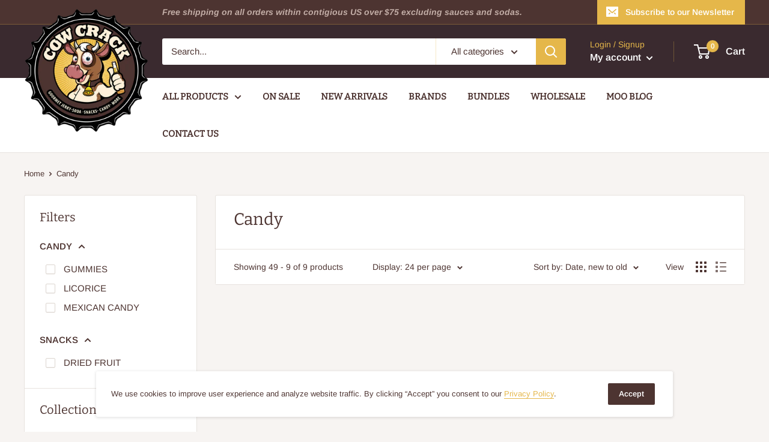

--- FILE ---
content_type: text/css
request_url: https://cowcrack.com/cdn/shop/t/18/assets/custom.css?v=129556041849504430511641267910
body_size: -532
content:
@charset "utf-8";

.quick-links__image-ie-fix {
    font-size: 14px !important;
}

.quick-links__image-ie-fix h3 {
	color:var(--flickity-arrow-color);
      margin-top:12px;
}

.product-item--horizontal .product-item__image-wrapper {
    width: 160px;
    margin-right: 20px;
}

--- FILE ---
content_type: text/javascript
request_url: https://cowcrack.com/cdn/shop/t/18/assets/custom.js?v=90373254691674712701641267911
body_size: -734
content:
//# sourceMappingURL=/cdn/shop/t/18/assets/custom.js.map?v=90373254691674712701641267911


--- FILE ---
content_type: text/javascript
request_url: https://cowcrack.com/cdn/shop/t/18/assets/theme.min.js?v=113332020800421427581641267915
body_size: 107621
content:
// !function(e){"function"==typeof define&&define.amd?define("index",e):e()}((function(){"use strict";function e(t){return(e="function"==typeof Symbol&&"symbol"==typeof Symbol.iterator?function(e){return typeof e}:function(e){return e&&"function"==typeof Symbol&&e.constructor===Symbol&&e!==Symbol.prototype?"symbol":typeof e})(t)}function t(e,t){if(!(e instanceof t))throw new TypeError("Cannot call a class as a function")}function i(e,t){for(var i=0;i<t.length;i++){var n=t[i];n.enumerable=n.enumerable||!1,n.configurable=!0,"value"in n&&(n.writable=!0),Object.defineProperty(e,n.key,n)}}function n(e,t,n){return t&&i(e.prototype,t),n&&i(e,n),e}function s(e,t){(null==t||t>e.length)&&(t=e.length);for(var i=0,n=new Array(t);i<t;i++)n[i]=e[i];return n}function o(e){if("undefined"==typeof Symbol||null==e[Symbol.iterator]){if(Array.isArray(e)||(e=function(e,t){if(e){if("string"==typeof e)return s(e,t);var i=Object.prototype.toString.call(e).slice(8,-1);return"Object"===i&&e.constructor&&(i=e.constructor.name),"Map"===i||"Set"===i?Array.from(e):"Arguments"===i||/^(?:Ui|I)nt(?:8|16|32)(?:Clamped)?Array$/.test(i)?s(e,t):void 0}}(e))){var t=0,i=function(){};return{s:i,n:function(){return t>=e.length?{done:!0}:{done:!1,value:e[t++]}},e:function(e){throw e},f:i}}throw new TypeError("Invalid attempt to iterate non-iterable instance.\nIn order to be iterable, non-array objects must have a [Symbol.iterator]() method.")}var n,o,a=!0,r=!1;return{s:function(){n=e[Symbol.iterator]()},n:function(){var e=n.next();return a=e.done,e},e:function(e){r=!0,o=e},f:function(){try{a||null==n.return||n.return()}finally{if(r)throw o}}}}var a={},r=function(){function e(){t(this,e)}return n(e,null,[{key:"slideUp",value:function(e,t){var i=arguments.length>2&&void 0!==arguments[2]?arguments[2]:"height";e.style[i]="".concat(e.scrollHeight,"px"),e.offsetHeight,e.style[i]=0,a[e.id]&&(e.removeEventListener("transitionend",a[e.id]),delete a[e.id]);var n=function i(n){"height"===n.propertyName&&(e.removeEventListener("transitionend",i),(t||function(){})())};e.addEventListener("transitionend",n)}},{key:"slideDown",value:function(e,t){var i=arguments.length>2&&void 0!==arguments[2]?arguments[2]:"height";e.style[i]="".concat(e.scrollHeight,"px");var n=function n(s){if(s.propertyName===i){var o="auto";"max-height"===i&&(o="none"),e.style[i]=o,e.removeEventListener("transitionend",n),delete a[e.id],(t||function(){})()}};e.addEventListener("transitionend",n),a[e.id]=n}}]),e}(),l=function(){function e(){t(this,e)}return n(e,null,[{key:"getSiblings",value:function(e,t){for(var i=arguments.length>2&&void 0!==arguments[2]&&arguments[2],n=[],s=e;s=s.previousElementSibling;)t&&!s.matches(t)||n.push(s);for(i&&n.push(e),s=e;s=s.nextElementSibling;)t&&!s.matches(t)||n.push(s);return n}}]),e}(),c="undefined"!=typeof globalThis?globalThis:"undefined"!=typeof window?window:"undefined"!=typeof global?global:"undefined"!=typeof self?self:{};function d(e,t){return e(t={exports:{}},t.exports),t.exports}var h,u=d((function(e,t){function i(e){this.listenerMap=[{},{}],e&&this.root(e),this.handle=i.prototype.handle.bind(this),this._removedListeners=[]}function n(e,t){return e.toLowerCase()===t.tagName.toLowerCase()}function s(e,t){return this.rootElement===window?t===document||t===document.documentElement||t===window:this.rootElement===t}function o(e,t){return e===t.id}Object.defineProperty(t,"__esModule",{value:!0}),t.default=void 0,i.prototype.root=function(e){var t,i=this.listenerMap;if(this.rootElement){for(t in i[1])i[1].hasOwnProperty(t)&&this.rootElement.removeEventListener(t,this.handle,!0);for(t in i[0])i[0].hasOwnProperty(t)&&this.rootElement.removeEventListener(t,this.handle,!1)}if(!e||!e.addEventListener)return this.rootElement&&delete this.rootElement,this;for(t in this.rootElement=e,i[1])i[1].hasOwnProperty(t)&&this.rootElement.addEventListener(t,this.handle,!0);for(t in i[0])i[0].hasOwnProperty(t)&&this.rootElement.addEventListener(t,this.handle,!1);return this},i.prototype.captureForType=function(e){return-1!==["blur","error","focus","load","resize","scroll"].indexOf(e)},i.prototype.on=function(e,t,i,a){var r,l,c,d;if(!e)throw new TypeError("Invalid event type: "+e);if("function"==typeof t&&(a=i,i=t,t=null),void 0===a&&(a=this.captureForType(e)),"function"!=typeof i)throw new TypeError("Handler must be a type of Function");return r=this.rootElement,(l=this.listenerMap[a?1:0])[e]||(r&&r.addEventListener(e,this.handle,a),l[e]=[]),t?/^[a-z]+$/i.test(t)?(d=t,c=n):/^#[a-z0-9\-_]+$/i.test(t)?(d=t.slice(1),c=o):(d=t,c=Element.prototype.matches):(d=null,c=s.bind(this)),l[e].push({selector:t,handler:i,matcher:c,matcherParam:d}),this},i.prototype.off=function(e,t,i,n){var s,o,a,r,l;if("function"==typeof t&&(n=i,i=t,t=null),void 0===n)return this.off(e,t,i,!0),this.off(e,t,i,!1),this;if(a=this.listenerMap[n?1:0],!e){for(l in a)a.hasOwnProperty(l)&&this.off(l,t,i);return this}if(!(r=a[e])||!r.length)return this;for(s=r.length-1;s>=0;s--)o=r[s],t&&t!==o.selector||i&&i!==o.handler||(this._removedListeners.push(o),r.splice(s,1));return r.length||(delete a[e],this.rootElement&&this.rootElement.removeEventListener(e,this.handle,n)),this},i.prototype.handle=function(e){var t,i,n,s,o,a=e.type,r=[];if(!0!==e.ftLabsDelegateIgnore){switch(3===(o=e.target).nodeType&&(o=o.parentNode),o.correspondingUseElement&&(o=o.correspondingUseElement),n=this.rootElement,e.eventPhase||(e.target!==e.currentTarget?3:2)){case 1:r=this.listenerMap[1][a];break;case 2:this.listenerMap[0]&&this.listenerMap[0][a]&&(r=r.concat(this.listenerMap[0][a])),this.listenerMap[1]&&this.listenerMap[1][a]&&(r=r.concat(this.listenerMap[1][a]));break;case 3:r=this.listenerMap[0][a]}var l,c=[];for(i=r.length;o&&i;){for(t=0;t<i&&(s=r[t]);t++)o.tagName&&["button","input","select","textarea"].indexOf(o.tagName.toLowerCase())>-1&&o.hasAttribute("disabled")?c=[]:s.matcher.call(o,s.matcherParam,o)&&c.push([e,o,s]);if(o===n)break;if(i=r.length,(o=o.parentElement||o.parentNode)instanceof HTMLDocument)break}for(t=0;t<c.length;t++)if(!(this._removedListeners.indexOf(c[t][2])>-1)&&!1===this.fire.apply(this,c[t])){c[t][0].ftLabsDelegateIgnore=!0,c[t][0].preventDefault(),l=!1;break}return l}},i.prototype.fire=function(e,t,i){return i.handler.call(t,e,t)},i.prototype.destroy=function(){this.off(),this.root()};var a=i;t.default=a,e.exports=t.default})),p=(h=u)&&h.__esModule&&Object.prototype.hasOwnProperty.call(h,"default")?h.default:h,f=function(){function e(){t(this,e),this.domDelegate=new p(document.body),this._attachListeners()}return n(e,[{key:"_attachListeners",value:function(){this.domDelegate.on("click",'[data-action="toggle-collapsible"]:not([disabled])',this._toggleCollapsible.bind(this)),document.addEventListener("collapsible:toggle",this._toggleCollapsible.bind(this))}},{key:"_toggleCollapsible",value:function(e,t){var i=this;!t&&e.detail&&(t=document.querySelector('[aria-controls="'.concat(e.detail.id,'"]')));var n="true"===t.getAttribute("aria-expanded"),s=t.parentNode;n?this._close(s):this._open(s),"false"!==t.getAttribute("data-close-siblings")&&l.getSiblings(s).forEach((function(e){return i._close(e)}))}},{key:"_open",value:function(e){var t=e.querySelector("[aria-controls]");if(t&&"true"!==t.getAttribute("aria-expanded")){var i=e.querySelector("#".concat(t.getAttribute("aria-controls")));t.setAttribute("aria-expanded","true"),i.hasAttribute("aria-hidden")&&i.setAttribute("aria-hidden","false"),r.slideDown(i,(function(){t.hasAttribute("data-collapsible-force-overflow")&&(i.style.overflow="visible");var e=i.querySelector("[autofocus]");e&&e.focus()}))}}},{key:"_close",value:function(e){var t=e.querySelector("[aria-controls]");if(t&&"false"!==t.getAttribute("aria-expanded")){var i=e.querySelector("#".concat(t.getAttribute("aria-controls")));t.hasAttribute("data-collapsible-force-overflow")&&(i.style.overflow="hidden"),i.hasAttribute("aria-hidden")&&i.setAttribute("aria-hidden","true"),t.setAttribute("aria-expanded","false"),r.slideUp(i)}}}]),e}(),m=function(){function e(i,n){t(this,e),this.countrySelect=i,this.provinceSelect=n,this.countrySelect&&this.provinceSelect&&(this._attachListeners(),this._initSelectors())}return n(e,[{key:"destroy",value:function(){this.countrySelect&&this.countrySelect.removeEventListener("change",this._onCountryChangedListener)}},{key:"_initSelectors",value:function(){var e=this.countrySelect.getAttribute("data-default");if(e){for(var t=0;t!==this.countrySelect.options.length;++t)if(this.countrySelect.options[t].text===e){this.countrySelect.selectedIndex=t;break}}else this.countrySelect.selectedIndex=0;var i=new Event("change",{bubbles:!0});this.countrySelect.dispatchEvent(i);var n=this.provinceSelect.getAttribute("data-default");n&&(this.provinceSelect.value=n)}},{key:"_attachListeners",value:function(){this._onCountryChangedListener=this._onCountryChanged.bind(this),this.countrySelect.addEventListener("change",this._onCountryChangedListener)}},{key:"_onCountryChanged",value:function(){var e=this,t=this.countrySelect.options[this.countrySelect.selectedIndex];if(t){var i=JSON.parse(t.getAttribute("data-provinces")||"[]");this.provinceSelect.innerHTML="",0!==i.length?(i.forEach((function(t){e.provinceSelect.options.add(new Option(t[1],t[0]))})),this.provinceSelect.closest(".form__input-wrapper").style.display="block"):this.provinceSelect.closest(".form__input-wrapper").style.display="none"}}}]),e}(),v=function(){function e(){t(this,e)}return n(e,null,[{key:"matchesBreakpoint",value:function(e){switch(e){case"phone":return window.matchMedia("screen and (max-width: 640px)").matches;case"tablet":return window.matchMedia("screen and (min-width: 641px) and (max-width: 1023px)").matches;case"tablet-and-up":return window.matchMedia("screen and (min-width: 641px)").matches;case"pocket":return window.matchMedia("screen and (max-width: 1023px)").matches;case"lap":return window.matchMedia("screen and (min-width: 1024px) and (max-width: 1279px)").matches;case"lap-and-up":return window.matchMedia("screen and (min-width: 1024px)").matches;case"desk":return window.matchMedia("screen and (min-width: 1280px)").matches;case"widescreen":return window.matchMedia("screen and (min-width: 1440px)").matches;case"supports-hover":return window.matchMedia("(hover: hover) and (pointer: fine)").matches}}},{key:"getCurrentBreakpoint",value:function(){return window.matchMedia("screen and (max-width: 640px)").matches?"phone":window.matchMedia("screen and (min-width: 641px) and (max-width: 1023px)").matches?"tablet":window.matchMedia("screen and (min-width: 1024px) and (max-width: 1279px)").matches?"lap":window.matchMedia("screen and (min-width: 1280px)").matches?"desk":void 0}}]),e}(),g=function(){function e(i,n,s){t(this,e),this.element=i,this.delegateElement=new p(this.element),this.delegateRoot=new p(document.documentElement),this.useInlineNavigation="inline"===n,this.isNavigationVisible=this.useInlineNavigation,this.openTrigger=s,v.matchesBreakpoint("supports-hover")||(this.openTrigger="click"),this.openItems=[],this.dropdownActivationTimeouts={},this.dropdownDeactivationTimeouts={},this.DROPDOWN_TIMEOUT=100,this._attachListeners(),this.useInlineNavigation&&this._setupInlineNavigation()}return n(e,[{key:"destroy",value:function(){this.delegateElement.off(),this.delegateRoot.off()}},{key:"onBlockSelect",value:function(e){var t=this;this.useInlineNavigation||this._openNavigation(),l.getSiblings(e.target.parentNode,".is-dropdown-open").forEach((function(i){t._deactivateDropdown(e,i.querySelector('[data-type="menuitem"][aria-haspopup]'))})),this._activateDropdown(e,e.target.previousElementSibling)}},{key:"onBlockDeselect",value:function(e){this.useInlineNavigation||this._closeNavigation(),this._deactivateDropdown(e,e.target.parentNode)}},{key:"_attachListeners",value:function(){this.delegateElement.on("focusout",this._onFocusOut.bind(this)),this.delegateRoot.on("click",this._onClick.bind(this)),this.delegateElement.on("click",'[data-action="toggle-menu"]',this._toggleNavigation.bind(this)),"hover"===this.openTrigger?(this.delegateElement.on("focusin",'[data-type="menuitem"][aria-haspopup]',this._activateDropdown.bind(this)),this.delegateElement.on("mouseover",'[data-type="menuitem"][aria-haspopup]',this._activateDropdown.bind(this)),this.delegateElement.on("mouseover",'[data-type="menu"][aria-hidden="false"]',this._blockDropdownDeactivation.bind(this)),this.delegateElement.on("focusout",".is-dropdown-open",this._deactivateDropdown.bind(this)),this.delegateElement.on("mouseout",".is-dropdown-open",this._deactivateDropdown.bind(this))):this.delegateElement.on("click",'[data-type="menuitem"][aria-haspopup]',this._toggleDropdown.bind(this))}},{key:"_onFocusOut",value:function(e){null===e.relatedTarget||this.element.contains(e.relatedTarget)||this._closeNavigation()}},{key:"_onClick",value:function(e){this.element.contains(e.target)||this._closeNavigation()}},{key:"_openNavigation",value:function(){this.useInlineNavigation||(this.element.querySelector('[data-action="toggle-menu"]').setAttribute("aria-expanded","true"),this.element.querySelector('[data-type="menu"]').setAttribute("aria-hidden","false"),this.isNavigationVisible=!0)}},{key:"_closeNavigation",value:function(){var e=this;(this.useInlineNavigation||(this.element.querySelector('[data-action="toggle-menu"]').setAttribute("aria-expanded","false"),this.element.querySelector('[data-type="menu"]').setAttribute("aria-hidden","true")),this.isNavigationVisible=!1,"click"===this.openTrigger)&&this.openItems.slice(0).forEach((function(t){e._deactivateDropdown(event,t)}))}},{key:"_toggleNavigation",value:function(e){this.isNavigationVisible?this._closeNavigation():this._openNavigation()}},{key:"_toggleDropdown",value:function(e,t){"false"===t.getAttribute("aria-expanded")&&e.preventDefault(),"true"===t.getAttribute("aria-expanded")?"#"===t.getAttribute("href")&&(e.preventDefault(),this._deactivateDropdown(e,t.closest(".is-dropdown-open"))):this._activateDropdown(e,t)}},{key:"_activateDropdown",value:function(e,t){var i=this;"click"===this.openTrigger&&this.openItems.slice(0).forEach((function(n){n.contains(t)||i._deactivateDropdown(e,n)}));var n=l.getSiblings(t,"[aria-hidden]")[0],s=function(){if(t.setAttribute("aria-expanded","true"),t.parentNode.classList.add("is-dropdown-open"),n.setAttribute("aria-hidden","false"),"hover"===i.openTrigger&&i.dropdownDeactivationTimeouts[n.id]&&(clearTimeout(i.dropdownDeactivationTimeouts[n.id]),delete i.dropdownDeactivationTimeouts[n.id]),i.useInlineNavigation){var e=window.innerWidth,s=!1;n.querySelectorAll(".nav-dropdown").forEach((function(t){t.getBoundingClientRect().right>e&&(s=!0)})),s&&n.classList.add("nav-dropdown--inverse")}t.closest('[data-type="menu"]').classList.add("nav-dropdown--glued"),n.classList.contains("mega-menu")&&i._setupMegaMenu(n),"click"===i.openTrigger&&i.openItems.push(t.parentNode)};if("click"===this.openTrigger)s();else{for(var o in this.dropdownActivationTimeouts)this.dropdownActivationTimeouts.hasOwnProperty(o)&&(clearTimeout(this.dropdownActivationTimeouts[o]),delete this.dropdownActivationTimeouts[o]);s()}}},{key:"_deactivateDropdown",value:function(e,t){var i=this;if("hover"!==this.openTrigger||!t.contains(e.relatedTarget)){var n=t.querySelector("[aria-hidden]"),s=function(){if(t.classList.remove("is-dropdown-open"),t.querySelector('[data-type="menuitem"]').setAttribute("aria-expanded","false"),t.querySelector("[aria-hidden]").setAttribute("aria-hidden","true"),t.closest('[data-type="menu"]').classList.remove("nav-dropdown--glued"),"click"===i.openTrigger){t.querySelectorAll(".is-dropdown-open").forEach((function(t){i._deactivateDropdown(e,t);var n=i.openItems.indexOf(t);n>-1&&i.openItems.splice(n,1)}));var n=i.openItems.indexOf(t);n>-1&&i.openItems.splice(n,1)}};"click"===this.openTrigger?s():this.dropdownDeactivationTimeouts[n.id]=setTimeout((function(){s(),delete i.dropdownDeactivationTimeouts[n.id]}),this.DROPDOWN_TIMEOUT)}}},{key:"_blockDropdownDeactivation",value:function(e,t){if(void 0!==this.dropdownDeactivationTimeouts[t.id])for(var i in clearTimeout(this.dropdownDeactivationTimeouts[t.id]),delete this.dropdownDeactivationTimeouts[t.id],this.dropdownActivationTimeouts)this.dropdownActivationTimeouts.hasOwnProperty(i)&&(clearTimeout(this.dropdownActivationTimeouts[i]),delete this.dropdownActivationTimeouts[i])}},{key:"_setupMegaMenu",value:function(e){if(!this.useInlineNavigation){var t=e.closest(".nav-dropdown").clientWidth;e.style.maxWidth=Math.min(1400-t,parseInt(window.innerWidth-t-80))+"px"}}},{key:"_setupInlineNavigation",value:function(){var e=this;this.element.querySelectorAll(".mega-menu").forEach((function(e){e.closest(".nav-bar__item").classList.add("nav-bar__item--static")})),"MutationObserver"in window&&(this.dropdownMenuObserver=new MutationObserver((function(e){e.forEach((function(e){"false"===e.target.getAttribute("aria-hidden")&&e.target.style.setProperty("--distance-to-top","".concat(e.target.getBoundingClientRect().top,"px"))}))})),this.element.querySelectorAll(".nav-dropdown .nav-dropdown").forEach((function(t){e.dropdownMenuObserver.observe(t,{attributes:!0,attributeFilter:["aria-hidden"]})})))}}]),e}(),y=d((function(t){!function(i){var n=i.requestAnimationFrame||i.webkitRequestAnimationFrame||i.mozRequestAnimationFrame||i.msRequestAnimationFrame||function(e){return setTimeout(e,16)};function s(){this.reads=[],this.writes=[],this.raf=n.bind(i)}function o(e){e.scheduled||(e.scheduled=!0,e.raf(a.bind(null,e)))}function a(e){var t,i=e.writes,n=e.reads;try{n.length,r(n),i.length,r(i)}catch(e){t=e}if(e.scheduled=!1,(n.length||i.length)&&o(e),t){if(t.message,!e.catch)throw t;e.catch(t)}}function r(e){for(var t;t=e.shift();)t()}function l(e,t){var i=e.indexOf(t);return!!~i&&!!e.splice(i,1)}s.prototype={constructor:s,measure:function(e,t){var i=t?e.bind(t):e;return this.reads.push(i),o(this),i},mutate:function(e,t){var i=t?e.bind(t):e;return this.writes.push(i),o(this),i},clear:function(e){return l(this.reads,e)||l(this.writes,e)},extend:function(t){if("object"!=e(t))throw new Error("expected object");var i=Object.create(this);return function(e,t){for(var i in t)t.hasOwnProperty(i)&&(e[i]=t[i])}(i,t),i.fastdom=this,i.initialize&&i.initialize(),i},catch:null};var c=i.fastdom=i.fastdom||new s;t.exports=c}("undefined"!=typeof window?window:c)})),b=function(){function e(i){t(this,e),this.element=document.getElementById("mobile-collection-filters"),this.delegateRoot=new p(document.documentElement),this.options=i,this.isOpen=!1,this.element&&this._attachListeners()}return n(e,[{key:"destroy",value:function(){this.delegateRoot.off()}},{key:"_attachListeners",value:function(){this.delegateRoot.on("click",'[aria-controls="mobile-collection-filters"][data-action="open-drawer"]',this.open.bind(this)),this.delegateRoot.on("click",'#mobile-collection-filters [data-action="close-drawer"]',this.close.bind(this)),document.addEventListener("collection-filter:close",this.close.bind(this)),document.addEventListener("click",this._detectOutsideClick.bind(this)),window.addEventListener("resize",this._computeDrawerHeight.bind(this))}},{key:"open",value:function(e){e&&e.stopPropagation(),this._computeDrawerHeight(),this.isOpen=!0,document.querySelector('[aria-controls="mobile-collection-filters"]').setAttribute("aria-expanded","true"),document.getElementById("mobile-collection-filters").setAttribute("aria-hidden","false"),document.body.classList.add("no-mobile-scroll")}},{key:"close",value:function(e){e&&e.stopPropagation(),this.isOpen=!1,document.querySelector('[aria-controls="mobile-collection-filters"]').setAttribute("aria-expanded","false"),document.getElementById("mobile-collection-filters").setAttribute("aria-hidden","true"),document.body.classList.remove("no-mobile-scroll")}},{key:"_computeDrawerHeight",value:function(){document.getElementById("mobile-collection-filters").querySelector(".collection-drawer").style.maxHeight="".concat(window.innerHeight,"px")}},{key:"_filtersHaveChanged",value:function(e){var t=this;this.element&&y.mutate((function(){var i=t.element.querySelector(".collection-drawer__filter-count");i.innerText="(".concat(e.length,")"),i.style.display=0===e.length?"none":"inline",t.element.querySelector('[data-action="clear-tags"]').style.display=0===e.length?"none":"block","group"===t.options.filterType&&t.element.querySelectorAll(".collection__filter-item-active").forEach((function(e){var t=e.closest(".collection__filter-group").querySelector(".is-selected[data-tag]");t?(e.style.display="block",e.innerText=t.getAttribute("data-tag-user")):e.style.display="none"}))}))}},{key:"_detectOutsideClick",value:function(e){this.isOpen&&!e.target.closest(".collection-drawer__inner")&&this.close()}}]),e}(),w=function(){function e(i){t(this,e),this.element=i,this.delegateElement=new p(this.element),this.options=JSON.parse(i.getAttribute("data-popup-settings")),this.hasOpenOnceInCurrentPage=!1;try{"#exit-popup"===window.location.hash&&""!==window.theme.pageType&&this._openPopup()}catch(e){}this._attachListeners()}return n(e,[{key:"destroy",value:function(){this.delegateElement.off()}},{key:"_attachListeners",value:function(){var e=this;v.matchesBreakpoint("supports-hover")&&(this.delegateElement.on("click",'[data-action="close-popup"]',this._closePopup.bind(this)),document.body.addEventListener("mouseleave",(function(){e.hasOpenOnceInCurrentPage||(!e.options.showOnlyOnce||e.options.showOnlyOnce&&null===localStorage.getItem("themeExitPopup"))&&e._openPopup()})),this._clickOutsideListener=this._checkClickOutside.bind(this))}},{key:"_openPopup",value:function(){window.theme.isNewsletterPopupOpen||(this.element.setAttribute("aria-hidden","false"),localStorage.setItem("themeExitPopup","true"),this.hasOpenOnceInCurrentPage=!0,window.theme.isExitPopupOpen=!0,this.delegateElement.on("click",this._clickOutsideListener))}},{key:"_closePopup",value:function(){this.element.setAttribute("aria-hidden","true"),window.theme.isExitPopupOpen=!1,this.delegateElement.off("click",this._clickOutsideListener)}},{key:"_checkClickOutside",value:function(e){this.element.contains(e.target)&&this.element!==e.target||this._closePopup()}}]),e}(),_=function(){function e(){t(this,e),this.element=document.querySelector(".loading-bar"),this.element&&(document.addEventListener("theme:loading:start",this._onLoadingStart.bind(this)),document.addEventListener("theme:loading:end",this._onLoadingEnd.bind(this)),this.element.addEventListener("transitionend",this._onTransitionEnd.bind(this)))}return n(e,[{key:"_onLoadingStart",value:function(){this.element.classList.add("is-visible"),this.element.style.width="40%"}},{key:"_onLoadingEnd",value:function(){this.element.style.width="100%",this.element.classList.add("is-finished")}},{key:"_onTransitionEnd",value:function(e){"width"===e.propertyName&&this.element.classList.contains("is-finished")&&(this.element.classList.remove("is-visible"),this.element.classList.remove("is-finished"),this.element.style.width="0")}}]),e}(),E=function(){function e(){t(this,e)}return n(e,null,[{key:"trapFocus",value:function(e,t){this.listeners=this.listeners||{};var i=e.querySelector("[autofocus]")||e;e.setAttribute("tabindex","-1"),i.focus(),this.listeners[t]=function(t){e===t.target||e.contains(t.target)||i.focus()},document.addEventListener("focusin",this.listeners[t])}},{key:"removeTrapFocus",value:function(e,t){e&&e.removeAttribute("tabindex"),document.removeEventListener("focusin",this.listeners[t])}},{key:"clearTrapFocus",value:function(){for(var e in this.listeners)this.listeners.hasOwnProperty(e)&&document.removeEventListener("focusin",this.listeners[e]);this.listeners={}}}]),e}(),k=function(){function e(i,n){t(this,e),this.element=i,this.delegateElement=new p(this.element),this.delegateRoot=new p(document.documentElement),this.options=n,this.miniCartElement=this.element.querySelector(".mini-cart"),this.isMiniCartOpen=!1,"cart"!==window.theme.pageType&&this.miniCartElement&&(this.miniCartToggleElement=this.element.querySelector('[aria-controls="'.concat(this.miniCartElement.id,'"]')),this._checkMiniCartScrollability()),this.itemCount=window.theme.cartCount,this._attachListeners()}return n(e,[{key:"destroy",value:function(){this.delegateElement.off(),this.delegateRoot.off(),window.removeEventListener("resize",this._calculateMiniCartHeightListener)}},{key:"_attachListeners",value:function(){this._calculateMiniCartHeightListener=this._calculateMiniCartHeight.bind(this),"cart"!==window.theme.pageType&&"page"!==window.theme.cartType&&(this.delegateElement.on("click",'[data-action="toggle-mini-cart"]',this._toggleMiniCart.bind(this)),this.delegateRoot.on("click",this._onWindowClick.bind(this)),window.addEventListener("resize",this._calculateMiniCartHeightListener)),this.delegateRoot.on("click",'[data-action="decrease-quantity"]',this._updateQuantity.bind(this)),this.delegateRoot.on("click",'[data-action="increase-quantity"]',this._updateQuantity.bind(this)),this.delegateRoot.on("change",".quantity-selector__value",this._updateQuantity.bind(this)),this.delegateRoot.on("keyup",".quantity-selector__value",this._updateQuantitySize.bind(this)),this.delegateRoot.on("product:added",this._onProductAdded.bind(this)),this.delegateRoot.on("cart:refresh",this._onCartRefresh.bind(this))}},{key:"_toggleMiniCart",value:function(e){e&&e.preventDefault(),this.isMiniCartOpen?this._closeMiniCart():this._openMiniCart()}},{key:"_openMiniCart",value:function(){this.miniCartToggleElement.setAttribute("aria-expanded","true"),"phone"===v.getCurrentBreakpoint()&&this.miniCartToggleElement.querySelector(".header__cart-icon").setAttribute("aria-expanded","true"),this.miniCartElement.setAttribute("aria-hidden","false"),this.isMiniCartOpen=!0,this._calculateMiniCartHeight(),E.trapFocus(this.miniCartElement,"mini-cart"),document.body.classList.add("no-mobile-scroll")}},{key:"_closeMiniCart",value:function(){this.miniCartToggleElement.setAttribute("aria-expanded","false"),"phone"===v.getCurrentBreakpoint()&&(this.miniCartToggleElement.querySelector(".header__cart-icon").setAttribute("aria-expanded","false"),this.miniCartElement.style.maxHeight=""),this.miniCartElement.setAttribute("aria-hidden","true"),this.isMiniCartOpen=!1,document.body.classList.remove("no-mobile-scroll")}},{key:"_calculateMiniCartHeight",value:function(){if("phone"===v.getCurrentBreakpoint())if(this.isMiniCartOpen){var e=window.innerHeight-document.querySelector(".header").getBoundingClientRect().bottom;this.miniCartElement.style.maxHeight="".concat(e,"px");var t=this.miniCartElement.querySelector(".mini-cart__content"),i=this.miniCartElement.querySelector(".mini-cart__recap");i&&(t.style.maxHeight="".concat(e-i.clientHeight,"px"))}else this.miniCartElement.style.maxHeight="",this.miniCartElement.querySelector(".mini-cart__content").style.maxHeight="";else this.miniCartElement.style.maxHeight="",this.miniCartElement.querySelector(".mini-cart__content").style.maxHeight=""}},{key:"_updateQuantity",value:function(e,t){var i=this,n=1;n="INPUT"===t.tagName?parseInt(t.value):parseInt(t.getAttribute("data-quantity")),"page"!==window.theme.cartType?(document.dispatchEvent(new CustomEvent("theme:loading:start")),fetch("".concat(window.routes.cartChangeUrl,".js"),{body:JSON.stringify({id:t.getAttribute("data-line-id"),quantity:n}),credentials:"same-origin",method:"POST",headers:{"Content-Type":"application/json","X-Requested-With":"XMLHttpRequest"}}).then((function(e){e.json().then((function(e){i.itemCount=e.item_count,i._rerender(!1).then((function(){document.dispatchEvent(new CustomEvent("theme:loading:end"))}))}))})),e.preventDefault()):t.hasAttribute("data-href")?window.location.href=t.getAttribute("data-href"):window.location.href="".concat(window.routes.cartChangeUrl,"?id=").concat(t.getAttribute("data-line-id"),"&quantity=").concat(n)}},{key:"_updateQuantitySize",value:function(e,t){t.setAttribute("size",Math.max(t.value.length,2))}},{key:"_rerender",value:function(){var e=this,t=!(arguments.length>0&&void 0!==arguments[0])||arguments[0],i="";return i="cart"!==window.theme.pageType?"".concat(window.routes.cartUrl,"?view=mini-cart&timestamp=").concat(Date.now()):"".concat(window.routes.cartUrl,"?timestamp=").concat(Date.now()),fetch(i,{credentials:"same-origin",method:"GET"}).then((function(i){i.text().then((function(i){var n=document.createElement("div");if(n.innerHTML=i,n.firstElementChild&&n.firstElementChild.hasAttribute("data-item-count")&&(e.itemCount=parseInt(n.firstElementChild.getAttribute("data-item-count"))),e.element.querySelector(".header__cart-count").textContent=e.itemCount,"drawer"===window.theme.cartType)if("cart"!==window.theme.pageType){var s=document.createElement("div");s.innerHTML=i;var o=e.miniCartElement.querySelector(".mini-cart__line-item-list"),a=null;o&&(a=o.scrollTop),e.miniCartElement.innerHTML=s.querySelector(".mini-cart").innerHTML;var r=e.miniCartElement.querySelector(".mini-cart__line-item-list");r&&null!==a&&(r.scrollTop=a),e._checkMiniCartScrollability(),e._calculateMiniCartHeight(),e.element.dispatchEvent(new CustomEvent("cart:rerendered"))}else{var l=document.createElement("div");l.innerHTML=i,document.querySelector('[data-section-type="cart"]').innerHTML=l.querySelector('[data-section-type="cart"]').innerHTML,t&&window.scrollTo({top:0,behavior:"smooth"}),window.SPR&&(window.SPR.initDomEls(),window.SPR.loadBadges()),e.element.dispatchEvent(new CustomEvent("cart:rerendered",{bubbles:!0}))}}))}))}},{key:"_checkMiniCartScrollability",value:function(){var e=this.miniCartElement.querySelector(".mini-cart__line-item-list");e&&e.scrollHeight>e.clientHeight&&e.classList.add("is-scrollable")}},{key:"_onProductAdded",value:function(e){var t=this;this.itemCount+=e.detail.quantity,this._onCartRefresh().then((function(){"cart"!==window.theme.pageType&&(t.options.useStickyHeader||window.scrollTo({top:0,behavior:"smooth"}),t._openMiniCart())}))}},{key:"_onCartRefresh",value:function(e){var t=!0;return e&&e.detail&&(t=e.detail.scrollToTop),this._rerender(t).then((function(){document.dispatchEvent(new CustomEvent("theme:loading:end"))}))}},{key:"_onWindowClick",value:function(e){this.miniCartElement&&this.isMiniCartOpen&&!this.element.contains(e.target)&&this._closeMiniCart()}}]),e}(),S=function(){function e(i){t(this,e),this.element=i,this.delegateElement=new p(this.element),this.delegateRoot=new p(document.documentElement),this.mobileMenuElement=this.element.querySelector(".mobile-menu"),this.mobileMenuToggleElement=this.element.querySelector('[aria-controls="'.concat(this.mobileMenuElement.id,'"]')),this.isOpen=!1,this._attachListeners()}return n(e,[{key:"destroy",value:function(){this.delegateElement.off(),this.delegateRoot.off(),window.removeEventListener("resize",this._calculatMaxHeightListener)}},{key:"_attachListeners",value:function(){this._calculatMaxHeightListener=this._calculateMaxHeight.bind(this),this.delegateElement.on("click",'[data-action="toggle-menu"]',this._toggleMenu.bind(this)),this.delegateElement.on("click",'[data-action="open-panel"]',this._openPanel.bind(this)),this.delegateElement.on("click",'[data-action="close-panel"]',this._closePanel.bind(this)),this.delegateRoot.on("click",this._onWindowClick.bind(this)),window.addEventListener("resize",this._calculatMaxHeightListener)}},{key:"_toggleMenu",value:function(){this.isOpen=!this.isOpen,this.mobileMenuToggleElement.setAttribute("aria-expanded",this.isOpen?"true":"false"),this.mobileMenuElement.setAttribute("aria-hidden",this.isOpen?"false":"true"),this.isOpen?(this._calculateMaxHeight(),document.body.classList.add("no-mobile-scroll")):(this.mobileMenuElement.style.maxHeight="",this.element.querySelectorAll(".mobile-menu__panel.is-open").forEach((function(e){e.classList.remove("is-open")})),document.body.classList.remove("no-mobile-scroll"))}},{key:"_openPanel",value:function(e,t){t.setAttribute("aria-expanded","true"),this.element.querySelector("#".concat(t.getAttribute("aria-controls"))).classList.add("is-open")}},{key:"_closePanel",value:function(e,t){var i=t.closest(".mobile-menu__panel.is-open");i.classList.remove("is-open"),this.element.querySelector('[aria-controls="'.concat(i.id,'"]')).setAttribute("aria-expanded","false")}},{key:"_calculateMaxHeight",value:function(){this.isOpen&&(this.mobileMenuElement.style.maxHeight="".concat(window.innerHeight-document.querySelector(".header").getBoundingClientRect().bottom,"px"))}},{key:"_onWindowClick",value:function(e){this.isOpen&&!this.element.contains(e.target)&&this._toggleMenu()}}]),e}(),C=function(){function e(){t(this,e),this.domDelegate=new p(document.body),this.activeModal=document.querySelector('.modal[aria-hidden="false"]'),this._attachListeners()}return n(e,[{key:"_attachListeners",value:function(){this.domDelegate.on("click",'[data-action="open-modal"]',this._openModal.bind(this)),this.domDelegate.on("click",'[data-action="close-modal"]',this._closeModal.bind(this)),document.addEventListener("modal:close",this._closeModal.bind(this)),this._clickOutsideListener=this._checkClickOutside.bind(this),this.activeModal&&(document.documentElement.classList.add("is-locked"),this.domDelegate.on("click",this._clickOutsideListener))}},{key:"_openModal",value:function(e,t){var i=this,n=document.querySelector("#".concat(t.getAttribute("aria-controls")));if(n){return n.addEventListener("transitionend",(function e(t){"visibility"===t.propertyName&&(n.removeEventListener("transitionend",e),E.trapFocus(n,"modal"),i.activeModal=n)})),n.setAttribute("aria-hidden","false"),document.documentElement.classList.add("is-locked"),this.domDelegate.on("click",this._clickOutsideListener),!1}}},{key:"_closeModal",value:function(){var e=this;if(this.activeModal){this.activeModal.addEventListener("transitionend",(function t(i){"visibility"===i.propertyName&&(e.activeModal.removeEventListener("transitionend",t),E.removeTrapFocus(e.activeModal,"modal"),e.activeModal.dispatchEvent(new CustomEvent("modal:closed")),e.activeModal=null)})),this.activeModal.setAttribute("aria-hidden","true"),document.documentElement.classList.remove("is-locked"),this.domDelegate.off("click",this._clickOutsideListener)}}},{key:"_checkClickOutside",value:function(e){!this.activeModal||this.activeModal.contains(e.target)&&this.activeModal!==e.target||this._closeModal()}}]),e}(),L=function(){function e(i){t(this,e),this.element=i,this.delegateElement=new p(this.element),this.options=JSON.parse(i.getAttribute("data-popup-settings"));try{"#newsletter-popup"===window.location.hash&&""!==window.theme.pageType?this._openPopup():(!this.options.showOnlyOnce||this.options.showOnlyOnce&&null===localStorage.getItem("themePopup"))&&setTimeout(this._openPopup.bind(this),1e3*this.options.apparitionDelay)}catch(e){}this._attachListeners()}return n(e,[{key:"destroy",value:function(){this.delegateElement.off()}},{key:"_attachListeners",value:function(){this.delegateElement.on("click",'[data-action="close-popup"]',this._closePopup.bind(this)),this._clickOutsideListener=this._checkClickOutside.bind(this)}},{key:"_openPopup",value:function(){window.theme.isExitPopupOpen||(this.element.setAttribute("aria-hidden","false"),localStorage.setItem("themePopup","true"),window.theme.isNewsletterPopupOpen=!0,this.delegateElement.on("click",this._clickOutsideListener))}},{key:"_closePopup",value:function(){this.element.setAttribute("aria-hidden","true"),window.theme.isNewsletterPopupOpen=!1,this.delegateElement.off("click")}},{key:"_checkClickOutside",value:function(e){this.element.contains(e.target)&&this.element!==e.target||this._closePopup()}}]),e}(),A=function(){function e(i,n){t(this,e),i&&(this.element=i,this.options=n,this.lastKnownY=window.scrollY,this.currentTop=0,this.initialTopOffset=n.offsetTop||parseInt(window.getComputedStyle(this.element).top),this._attachListeners())}return n(e,[{key:"destroy",value:function(){window.removeEventListener("scroll",this._checkPositionListener)}},{key:"_attachListeners",value:function(){this._checkPositionListener=this._checkPosition.bind(this),window.addEventListener("scroll",this._checkPositionListener)}},{key:"_checkPosition",value:function(){var e=this;y.measure((function(){var t=e.element.getBoundingClientRect().top+window.scrollY-e.element.offsetTop+e.initialTopOffset,i=e.element.clientHeight-window.innerHeight+(e.options.offsetBottom||0);window.scrollY<e.lastKnownY?e.currentTop-=window.scrollY-e.lastKnownY:e.currentTop+=e.lastKnownY-window.scrollY,e.currentTop=Math.min(Math.max(e.currentTop,-i),t,e.initialTopOffset),e.lastKnownY=window.scrollY})),y.mutate((function(){e.element.style.top="".concat(e.currentTop,"px")}))}}]),e}(),x=function(){function e(){t(this,e),this.delegateElement=new p(document.body),this.delegateRoot=new p(document.documentElement),this.activePopover=null,this._attachListeners()}return n(e,[{key:"_attachListeners",value:function(){this.delegateElement.on("click",'[data-action="toggle-popover"]',this._togglePopover.bind(this)),this.delegateElement.on("click",'[data-action="show-popover-panel"]',this._showPanel.bind(this)),this.delegateRoot.on("click",this._onWindowClick.bind(this)),document.addEventListener("popover:close",this._closeActivePopover.bind(this)),window.addEventListener("resize",this._windowResized.bind(this))}},{key:"_togglePopover",value:function(e,t){var i=null!==this.activePopover,n=this.activePopover?this.activePopover.id:null;t.hasAttribute("data-follow-link")&&v.matchesBreakpoint(t.getAttribute("data-follow-link"))||(i&&this._closeActivePopover(),(!i||i&&t.getAttribute("aria-controls")!==n)&&this._openPopover(t),e.preventDefault())}},{key:"_closeActivePopover",value:function(){this.activePopover.setAttribute("aria-hidden","true"),document.querySelector('[aria-controls="'.concat(this.activePopover.id,'"]')).setAttribute("aria-expanded","false"),this.activePopover=null}},{key:"_openPopover",value:function(e){var t=document.getElementById(e.getAttribute("aria-controls"));if(e.setAttribute("aria-expanded","true"),t.setAttribute("aria-hidden","false"),"phone"===v.getCurrentBreakpoint())t.style.height="".concat(window.innerHeight-document.querySelector(".header").getBoundingClientRect().bottom,"px");else{t.style.height="";var i=t.querySelector(".popover__panel-list");i&&(i.style.height="".concat(i.clientHeight,"px"))}this.activePopover=t}},{key:"_showPanel",value:function(e,t){this.activePopover&&this.activePopover.querySelectorAll(".popover__panel").forEach((function(e){e.id===t.getAttribute("aria-controls")?(e.classList.add("is-selected"),e.closest(".popover__panel-list").style.height="".concat(e.clientHeight,"px")):e.classList.remove("is-selected")}))}},{key:"_onWindowClick",value:function(e){"toggle-popover"===e.target.getAttribute("data-action")||e.target.closest('[data-action="toggle-popover"]')||this.activePopover&&!this.activePopover.contains(e.target)&&this._closeActivePopover()}},{key:"_windowResized",value:function(){"phone"===v.getCurrentBreakpoint()&&this.activePopover&&(this.activePopover.style.height="".concat(window.innerHeight-document.querySelector(".header").getBoundingClientRect().bottom,"px"))}}]),e}(),P=function(){function e(i){t(this,e),this.element=i,this.delegateElement=new p(this.element),this._attachListeners(),this.recalculateSwatches()}return n(e,[{key:"destroy",value:function(){this.delegateElement.off(),window.removeEventListener("resize",this._recalculateSwatchesListener)}},{key:"recalculateSwatches",value:function(){var e=this;y.measure((function(){e.element.querySelectorAll(".product-item__swatch-list").forEach((function(e){var t=e.clientWidth,i=parseInt(Math.min(t,200)),n=Math.floor(i/30);y.mutate((function(){var t=e.querySelectorAll(".color-swatch");t.forEach((function(e,i){e.classList.remove("color-swatch--view-more"),n===i+1&&n!==t.length&&e.classList.add("color-swatch--view-more")}))}))}))}))}},{key:"_attachListeners",value:function(){this._recalculateSwatchesListener=this.recalculateSwatches.bind(this),this.delegateElement.on("change",".product-item__swatch-list .color-swatch__radio",this._colorChanged.bind(this)),window.addEventListener("resize",this._recalculateSwatchesListener)}},{key:"_colorChanged",value:function(e,t){var i=t.closest(".product-item"),n=t.getAttribute("data-variant-url");i.querySelector(".product-item__image-wrapper").setAttribute("href",n),i.querySelector(".product-item__title").setAttribute("href",n);var s=i.querySelector(".product-item__primary-image");if(t.hasAttribute("data-image-url")&&t.getAttribute("data-media-id")!==s.getAttribute("data-media-id")){var o=document.createElement("img");o.className="product-item__primary-image lazyload image--fade-in",o.setAttribute("data-media-id",t.getAttribute("data-media-id")),o.setAttribute("data-src",t.getAttribute("data-image-url")),o.setAttribute("data-widths",t.getAttribute("data-image-widths")),o.setAttribute("data-sizes","auto"),s.parentNode.style.paddingBottom="".concat(100/o.getAttribute("data-image-aspect-ratio"),"%"),s.parentNode.replaceChild(o,s)}}}]),e}(),T=function(){function e(){t(this,e)}return n(e,null,[{key:"formatMoney",value:function(e,t){"string"==typeof e&&(e=e.replace(".",""));var i=/\{\{\s*(\w+)\s*\}\}/,n=t||"${{amount}}";function s(e,t){return null==e||e!=e?t:e}function o(e,t,i,n){if(t=s(t,2),i=s(i,","),n=s(n,"."),isNaN(e)||null==e)return 0;var o=(e=(e/100).toFixed(t)).split(".");return o[0].replace(/(\d)(?=(\d\d\d)+(?!\d))/g,"$1"+i)+(o[1]?n+o[1]:"")}var a="";switch(n.match(i)[1]){case"amount":a=o(e,2);break;case"amount_no_decimals":a=o(e,0);break;case"amount_with_space_separator":a=o(e,2," ",".");break;case"amount_no_decimals_with_comma_separator":a=o(e,0,",",".");break;case"amount_no_decimals_with_space_separator":a=o(e,0," ");break;case"amount_with_comma_separator":a=o(e,2,".",",")}return-1!==n.indexOf("with_comma_separator")?n.replace(i,a).replace(",00",""):n.replace(i,a).replace(".00","")}}]),e}(),M=function(){function e(){t(this,e)}return n(e,null,[{key:"serialize",value:function(t){function i(e,t){var n=e.lastIndexOf("[");if(-1===n){var s={};return s[e]=t,s}var o=e.substr(0,n),a={};return a[e.substring(n+1,e.length-1)]=t,i(o,a)}for(var n={},s=0,o=t.elements.length;s<o;s++){var a=t.elements[s];if(""!==a.name&&!a.disabled&&(a.name&&!a.disabled&&(a.checked||/select|textarea/i.test(a.nodeName)||/hidden|text|search|tel|url|email|password|datetime|date|month|week|time|datetime-local|number|range|color/i.test(a.type)))){var r=i(a.name,a.value);n=e.extend(n,r)}}return n}},{key:"extend",value:function(){for(var t={},i=0,n=function(i){for(var n in i)i.hasOwnProperty(n)&&("[object Object]"===Object.prototype.toString.call(i[n])?t[n]=e.extend(t[n],i[n]):t[n]=i[n])};i<arguments.length;i++)n(arguments[i]);return t}}]),e}(),z=function(){function e(i,n){var s=this;t(this,e),this.element=i,this.delegateElement=new p(this.element),this.options=n;var o=this.element.querySelector("[data-product-json]");if(o){var a=JSON.parse(o.innerHTML);this.productData=a.product,this.productOptionsWithValues=a.options_with_values,this.variantsInventories=a.inventories||{},this.variantSelectors=this.element.querySelectorAll(".product-form__option[data-selector-type]"),this.masterSelector=this.element.querySelector("#product-select-".concat(this.productData.id)),this.productData.variants.forEach((function(e){e.id===a.selected_variant_id&&(s.currentVariant=e,s.option1=e.option1,s.option2=e.option2,s.option3=e.option3)}))}this._updateSelectors(this.currentVariant),this._setupStockCountdown(),this._attachListeners()}return n(e,[{key:"destroy",value:function(){this.delegateElement.off("click")}},{key:"_attachListeners",value:function(){this.delegateElement.on("change",".product-form__single-selector",this._onOptionChanged.bind(this)),this.delegateElement.on("click",'[data-action="add-to-cart"]',this._addToCart.bind(this))}},{key:"_onVariantChanged",value:function(e,t){this._updateProductPrices(t,e),this._updateInventory(t,e),this._updateSku(t,e),this._updateDiscountLabel(t,e),this._updateUnitPrice(t,e),this._updateSelectors(t,e),this._updateAddToCartButton(t,e),this.element.dispatchEvent(new CustomEvent("variant:changed",{bubbles:!0,detail:{variant:t,previousVariant:e}}))}},{key:"_updateProductPrices",value:function(e,t){var i=this.element.querySelector(".price-list");if(e){if(t&&t.price===e.price&&t.compare_at_price===e.compare_at_price)return;i.innerHTML="",e.compare_at_price>e.price?(i.innerHTML+='<span class="price price--highlight" data-money-convertible>'.concat(T.formatMoney(e.price,window.theme.moneyFormat),"</span>"),i.innerHTML+='<span class="price price--compare" data-money-convertible>'.concat(T.formatMoney(e.compare_at_price,window.theme.moneyFormat),"</span>")):i.innerHTML+='<span class="price" data-money-convertible>'.concat(T.formatMoney(e.price,window.theme.moneyFormat),"</span>"),i.style.display=""}else i.style.display="none"}},{key:"_updateInventory",value:function(e){if(this.options.showInventoryQuantity&&e){var t=this.element.querySelector(".product-form__inventory"),i=this.variantsInventories[e.id].inventory_management,n=this.variantsInventories[e.id].inventory_policy,s=this.variantsInventories[e.id].inventory_quantity,o=this.variantsInventories[e.id].inventory_message;t.classList.remove("inventory--high"),t.classList.remove("inventory--low"),e.available&&(null!==i&&"deny"===n&&this.options.lowInventoryThreshold>0&&s<=this.options.lowInventoryThreshold?t.classList.add("inventory--low"):t.classList.add("inventory--high"));var a=this.element.querySelector(".inventory-bar");if(a){var r=Math.min(Math.max(s/parseInt(a.getAttribute("data-stock-countdown-max"))*100,0),100);a.classList.toggle("inventory-bar--hidden",0===r),a.firstElementChild.style.width="".concat(r,"%")}t.innerHTML=o}}},{key:"_updateSku",value:function(e,t){var i=this.element.querySelector(".product-meta__sku");if(i){var n=i.querySelector(".product-meta__sku-number");if(e&&""!==e.sku){if(t&&t.sku===e.sku)return;n.innerHTML=e.sku,i.style.display=""}else i.style.display="none"}}},{key:"_updateDiscountLabel",value:function(e,t){if(window.theme.showDiscount){var i=this.element.querySelector(".product-meta .product-label--on-sale");if(i)if(e&&e.price<e.compare_at_price){var n=null;n="percentage"===window.theme.discountMode?"".concat(Math.round(100*(e.compare_at_price-e.price)/e.compare_at_price),"%"):"<span data-money-convertible>".concat(T.formatMoney(e.compare_at_price-e.price,window.theme.moneyFormat),"</span>"),i.innerHTML="".concat(window.languages.collectionOnSaleLabel.replace("{{savings}}",n)),i.style.display="inline-block"}else i.style.display="none"}}},{key:"_updateUnitPrice",value:function(e,t){var i=this.element.querySelector(".unit-price-measurement");if(e&&e.unit_price_measurement){i.parentNode.style.display="block",i.querySelector(".unit-price-measurement__price").innerHTML=T.formatMoney(e.unit_price,window.theme.moneyFormat),i.querySelector(".unit-price-measurement__reference-unit").innerHTML=e.unit_price_measurement.reference_unit;var n=i.querySelector(".unit-price-measurement__reference-value");n&&(n.innerHTML=e.unit_price_measurement.reference_value)}else i.parentNode.style.display="none"}},{key:"_updateSelectors",value:function(e){var t=this;if(e){var i=e.option1,n=e.option2,s=e.option3,o=this.productData.variants.length;this.variantSelectors.forEach((function(e,a){var r=e.getAttribute("data-selector-type");if("select"!==r){var l=a+1;t.productOptionsWithValues[a].values.forEach((function(a,c){var d=!1;if(1===l)for(var h=0;h!==o;++h){var u=t.productData.variants[h];if(u.option1===a&&u.option2===n&&u.option3===s){d=u.available;break}}else if(2===l)for(var p=0;p!==o;++p){var f=t.productData.variants[p];if(f.option1===i&&f.option2===a&&f.option3===s){d=f.available;break}}else if(3===l)for(var m=0;m!==o;++m){var v=t.productData.variants[m];if(v.option1===i&&v.option2===n&&v.option3===a){d=v.available;break}}switch(r){case"color":e.querySelector(".color-swatch:nth-child(".concat(c+1,")")).classList.toggle("color-swatch--disabled",!d);break;case"variant":e.querySelector(".variant-swatch:nth-child(".concat(c+1,")")).classList.toggle("variant-swatch--disabled",!d);break;case"block":e.querySelector(".block-swatch:nth-child(".concat(c+1,")")).classList.toggle("block-swatch--disabled",!d)}}))}}))}}},{key:"_updateAddToCartButton",value:function(e){var t=this.element.querySelector(".product-form__add-button"),i=this.element.querySelector(".product-form__info-list");if(t&&(e?(i.style.display="block",e.available?(t.removeAttribute("disabled"),t.classList.remove("button--disabled"),t.classList.add("button--primary"),t.setAttribute("data-action","add-to-cart"),t.innerHTML=window.languages.productFormAddToCart):(t.setAttribute("disabled","disabled"),t.classList.add("button--disabled"),t.classList.remove("button--primary"),t.removeAttribute("data-action"),t.innerHTML=window.languages.productFormSoldOut)):(t.setAttribute("disabled","disabled"),t.classList.add("button--disabled"),t.classList.remove("button--primary"),t.removeAttribute("data-action"),t.innerHTML=window.languages.productFormUnavailable,i.style.display="none"),this.options.showPaymentButton)){var n=this.element.querySelector(".shopify-payment-button");e&&e.available?n.style.display="block":n.style.display="none"}}},{key:"_onOptionChanged",value:function(e,t){this["option"+t.getAttribute("data-option-position")]=t.value;var i=t.closest(".product-form__option").querySelector(".product-form__selected-value");i&&(i.innerHTML=t.value);var n=this.currentVariant;if(this.currentVariant=this._getCurrentVariantFromOptions(),this._onVariantChanged(n,this.currentVariant),this.currentVariant){if(this.options.enableHistoryState&&history.replaceState){var s="".concat(window.location.protocol,"//").concat(window.location.host).concat(window.location.pathname,"?variant=").concat(this.currentVariant.id);window.history.replaceState({path:s},"",s)}this.masterSelector.querySelector("[selected]").removeAttribute("selected"),this.masterSelector.querySelector('[value="'.concat(this.currentVariant.id,'"]')).setAttribute("selected","selected")}}},{key:"_getCurrentVariantFromOptions",value:function(){var e=this,t=!1;return this.productData.variants.forEach((function(i){i.option1===e.option1&&i.option2===e.option2&&i.option3===e.option3&&(t=i)})),t||null}},{key:"_addToCart",value:function(e,t){var i=this;if("page"!==window.theme.cartType){e.preventDefault(),e.stopPropagation(),t.setAttribute("disabled","disabled"),document.dispatchEvent(new CustomEvent("theme:loading:start"));var n=this.element.querySelector('form[action*="/cart/add"]');fetch("".concat(window.routes.cartAddUrl,".js"),{body:JSON.stringify(M.serialize(n)),credentials:"same-origin",method:"POST",headers:{"Content-Type":"application/json","X-Requested-With":"XMLHttpRequest"}}).then((function(e){document.dispatchEvent(new CustomEvent("theme:loading:end")),e.ok?(t.removeAttribute("disabled"),i.element.dispatchEvent(new CustomEvent("product:added",{bubbles:!0,detail:{variant:i.currentVariant,quantity:parseInt(n.querySelector('[name="quantity"]').value)}})),i.options.isQuickView&&document.dispatchEvent(new CustomEvent("modal:close"))):e.json().then((function(e){var i=document.createElement("div");i.className="product-form__error",i.innerHTML='<p class="alert alert--error">'.concat(e.description,"</p>"),t.removeAttribute("disabled"),t.parentNode.insertAdjacentElement("afterend",i),r.slideDown(i),setTimeout((function(){r.slideUp(i,(function(){i.remove()}))}),5500)}))})),e.preventDefault()}}},{key:"_setupStockCountdown",value:function(){var e=this,t=this.element.querySelector(".inventory-bar");if(t){var i=new IntersectionObserver((function(n){n.forEach((function(n){if(n.isIntersecting){var s=e.variantsInventories[e.currentVariant.id].inventory_quantity,o=Math.min(Math.max(s/parseInt(t.getAttribute("data-stock-countdown-max"))*100,0),100);t.classList.toggle("inventory-bar--hidden",0===o),t.firstElementChild.style.width="".concat(o,"%"),i.disconnect()}}))}));i.observe(t)}}}]),e}(),D=function(){function e(i){t(this,e),this.element=i,this.delegateElement=new p(this.element),this.delegateRoot=new p(document.documentElement),this._attachListeners();var n=document.createElement("link");n.rel="stylesheet",n.href="https://cdn.shopify.com/shopifycloud/model-viewer-ui/assets/v1.0/model-viewer-ui.css",document.head.appendChild(n),window.Shopify.loadFeatures([{name:"model-viewer-ui",version:"1.0",onLoad:this._setupModelViewerUI.bind(this)},{name:"shopify-xr",version:"1.0"}])}return n(e,[{key:"destroy",value:function(){}},{key:"_attachListeners",value:function(){var e=this;this.element.querySelector("model-viewer").addEventListener("shopify_model_viewer_ui_toggle_play",(function(){e.element.dispatchEvent(new CustomEvent("model:played",{bubbles:!0}))})),this.element.querySelector("model-viewer").addEventListener("shopify_model_viewer_ui_toggle_pause",(function(){e.element.dispatchEvent(new CustomEvent("model:paused",{bubbles:!0}))}))}},{key:"hasBeenSelected",value:function(e){v.matchesBreakpoint("supports-hover")&&!e&&this.modelUi.play()}},{key:"hasBeenDeselected",value:function(){this.modelUi.pause()}},{key:"_setupModelViewerUI",value:function(){this.modelElement=this.element.querySelector("model-viewer"),this.modelUi=new window.Shopify.ModelViewerUI(this.modelElement)}}]),e}(),I=function(){function e(i,n){switch(t(this,e),this.element=i,this.delegateElement=new p(this.element),this.enableVideoLooping=n,this.player=null,this.element.getAttribute("data-media-type")){case"video":var s=document.createElement("link");s.rel="stylesheet",s.href="https://cdn.shopify.com/shopifycloud/shopify-plyr/v1.0/shopify-plyr.css",document.head.appendChild(s),window.Shopify.loadFeatures([{name:"video-ui",version:"1.0",onLoad:this._setupHtml5Video.bind(this)}]);break;case"external_video":this._setupExternalVideo()}}return n(e,[{key:"destroy",value:function(){this.player&&this.player.destroy()}},{key:"hasBeenSelected",value:function(e){v.matchesBreakpoint("supports-hover")&&!e&&this.play()}},{key:"hasBeenDeselected",value:function(){this.pause()}},{key:"play",value:function(){switch(this.element.getAttribute("data-media-type")){case"video":this.player.play();break;case"external_video":this.player.playVideo(),this.element.focus()}}},{key:"pause",value:function(){switch(this.element.getAttribute("data-media-type")){case"video":this.player.pause();break;case"external_video":this.player.pauseVideo()}}},{key:"_setupHtml5Video",value:function(){var e=this;this.player=new Shopify.Plyr(this.element.querySelector("video"),{controls:["play","progress","mute","volume","play-large","fullscreen"],loop:{active:this.enableVideoLooping},hideControlsOnPause:!0,clickToPlay:!0,iconUrl:"//cdn.shopify.com/shopifycloud/shopify-plyr/v1.0/shopify-plyr.svg",tooltips:{controls:!1,seek:!0}}),this.player.on("play",(function(){e.element.dispatchEvent(new CustomEvent("video:played",{bubbles:!0}))})),this.player.on("pause",(function(){e.element.dispatchEvent(new CustomEvent("video:paused",{bubbles:!0}))}))}},{key:"_setupExternalVideo",value:function(){"youtube"===this.element.getAttribute("data-media-host")&&this._loadYouTubeScript().then(this._setupYouTubePlayer.bind(this))}},{key:"_setupYouTubePlayer",value:function(){var e=this,t=setInterval((function(){void 0!==window.YT&&void 0!==window.YT.Player&&(e.player=new YT.Player(e.element.querySelector("iframe"),{videoId:e.element.getAttribute("data-video-id"),events:{onStateChange:function(t){0===t.data&&e.enableVideoLooping&&t.target.seekTo(0)}}}),clearInterval(t))}),50)}},{key:"_loadYouTubeScript",value:function(){return new Promise((function(e,t){var i=document.createElement("script");document.body.appendChild(i),i.onload=e,i.onerror=t,i.async=!0,i.src="//www.youtube.com/iframe_api"}))}}]),e}(),q=d((function(e){!function(t,i){e.exports?e.exports=i():t.EvEmitter=i()}("undefined"!=typeof window?window:c,(function(){function e(){}var t=e.prototype;return t.on=function(e,t){if(e&&t){var i=this._events=this._events||{},n=i[e]=i[e]||[];return-1==n.indexOf(t)&&n.push(t),this}},t.once=function(e,t){if(e&&t){this.on(e,t);var i=this._onceEvents=this._onceEvents||{};return(i[e]=i[e]||{})[t]=!0,this}},t.off=function(e,t){var i=this._events&&this._events[e];if(i&&i.length){var n=i.indexOf(t);return-1!=n&&i.splice(n,1),this}},t.emitEvent=function(e,t){var i=this._events&&this._events[e];if(i&&i.length){i=i.slice(0),t=t||[];for(var n=this._onceEvents&&this._onceEvents[e],s=0;s<i.length;s++){var o=i[s];n&&n[o]&&(this.off(e,o),delete n[o]),o.apply(this,t)}return this}},t.allOff=function(){delete this._events,delete this._onceEvents},e}))})),O=d((function(t){
// /*!
//      * getSize v2.0.3
//      * measure size of elements
//      * MIT license
//      */
// !function(e,i){t.exports?t.exports=i():e.getSize=i()}(window,(function(){function t(e){var t=parseFloat(e);return-1==e.indexOf("%")&&!isNaN(t)&&t}var i="undefined"==typeof console?function(){}:function(e){console.error(e)},n=["paddingLeft","paddingRight","paddingTop","paddingBottom","marginLeft","marginRight","marginTop","marginBottom","borderLeftWidth","borderRightWidth","borderTopWidth","borderBottomWidth"],s=n.length;function o(e){var t=getComputedStyle(e);return t||i("Style returned "+t+". Are you running this code in a hidden iframe on Firefox? See https://bit.ly/getsizebug1"),t}var a,r=!1;function l(i){if(function(){if(!r){r=!0;var e=document.createElement("div");e.style.width="200px",e.style.padding="1px 2px 3px 4px",e.style.borderStyle="solid",e.style.borderWidth="1px 2px 3px 4px",e.style.boxSizing="border-box";var i=document.body||document.documentElement;i.appendChild(e);var n=o(e);a=200==Math.round(t(n.width)),l.isBoxSizeOuter=a,i.removeChild(e)}}(),"string"==typeof i&&(i=document.querySelector(i)),i&&"object"==e(i)&&i.nodeType){var c=o(i);if("none"==c.display)return function(){for(var e={width:0,height:0,innerWidth:0,innerHeight:0,outerWidth:0,outerHeight:0},t=0;t<s;t++){e[n[t]]=0}return e}();var d={};d.width=i.offsetWidth,d.height=i.offsetHeight;for(var h=d.isBorderBox="border-box"==c.boxSizing,u=0;u<s;u++){var p=n[u],f=c[p],m=parseFloat(f);d[p]=isNaN(m)?0:m}var v=d.paddingLeft+d.paddingRight,g=d.paddingTop+d.paddingBottom,y=d.marginLeft+d.marginRight,b=d.marginTop+d.marginBottom,w=d.borderLeftWidth+d.borderRightWidth,_=d.borderTopWidth+d.borderBottomWidth,E=h&&a,k=t(c.width);!1!==k&&(d.width=k+(E?0:v+w));var S=t(c.height);return!1!==S&&(d.height=S+(E?0:g+_)),d.innerWidth=d.width-(v+w),d.innerHeight=d.height-(g+_),d.outerWidth=d.width+y,d.outerHeight=d.height+b,d}}return l}))})),B=d((function(e){!function(t,i){e.exports?e.exports=i():t.matchesSelector=i()}(window,(function(){var e=function(){var e=window.Element.prototype;if(e.matches)return"matches";if(e.matchesSelector)return"matchesSelector";for(var t=["webkit","moz","ms","o"],i=0;i<t.length;i++){var n=t[i]+"MatchesSelector";if(e[n])return n}}();return function(t,i){return t[e](i)}}))})),N=d((function(t){!function(e,i){t.exports?t.exports=i(e,B):e.fizzyUIUtils=i(e,e.matchesSelector)}(window,(function(t,i){var n={extend:function(e,t){for(var i in t)e[i]=t[i];return e},modulo:function(e,t){return(e%t+t)%t}},s=Array.prototype.slice;n.makeArray=function(t){return Array.isArray(t)?t:null==t?[]:"object"==e(t)&&"number"==typeof t.length?s.call(t):[t]},n.removeFrom=function(e,t){var i=e.indexOf(t);-1!=i&&e.splice(i,1)},n.getParent=function(e,t){for(;e.parentNode&&e!=document.body;)if(e=e.parentNode,i(e,t))return e},n.getQueryElement=function(e){return"string"==typeof e?document.querySelector(e):e},n.handleEvent=function(e){var t="on"+e.type;this[t]&&this[t](e)},n.filterFindElements=function(e,t){e=n.makeArray(e);var s=[];return e.forEach((function(e){if(e instanceof HTMLElement)if(t){i(e,t)&&s.push(e);for(var n=e.querySelectorAll(t),o=0;o<n.length;o++)s.push(n[o])}else s.push(e)})),s},n.debounceMethod=function(e,t,i){i=i||100;var n=e.prototype[t],s=t+"Timeout";e.prototype[t]=function(){var e=this[s];clearTimeout(e);var t=arguments,o=this;this[s]=setTimeout((function(){n.apply(o,t),delete o[s]}),i)}},n.docReady=function(e){var t=document.readyState;"complete"==t||"interactive"==t?setTimeout(e):document.addEventListener("DOMContentLoaded",e)},n.toDashed=function(e){return e.replace(/(.)([A-Z])/g,(function(e,t,i){return t+"-"+i})).toLowerCase()};var o=t.console;return n.htmlInit=function(e,i){n.docReady((function(){var s=n.toDashed(i),a="data-"+s,r=document.querySelectorAll("["+a+"]"),l=document.querySelectorAll(".js-"+s),c=n.makeArray(r).concat(n.makeArray(l)),d=a+"-options",h=t.jQuery;c.forEach((function(t){var n,s=t.getAttribute(a)||t.getAttribute(d);try{n=s&&JSON.parse(s)}catch(e){return void(o&&o.error("Error parsing "+a+" on "+t.className+": "+e))}var r=new e(t,n);h&&h.data(t,i,r)}))}))},n}))})),R=d((function(e){!function(t,i){e.exports?e.exports=i(t,O):(t.Flickity=t.Flickity||{},t.Flickity.Cell=i(t,t.getSize))}(window,(function(e,t){function i(e,t){this.element=e,this.parent=t,this.create()}var n=i.prototype;return n.create=function(){this.element.style.position="absolute",this.element.setAttribute("aria-hidden","true"),this.x=0,this.shift=0},n.destroy=function(){this.unselect(),this.element.style.position="";var e=this.parent.originSide;this.element.style[e]=""},n.getSize=function(){this.size=t(this.element)},n.setPosition=function(e){this.x=e,this.updateTarget(),this.renderPosition(e)},n.updateTarget=n.setDefaultTarget=function(){var e="left"==this.parent.originSide?"marginLeft":"marginRight";this.target=this.x+this.size[e]+this.size.width*this.parent.cellAlign},n.renderPosition=function(e){var t=this.parent.originSide;this.element.style[t]=this.parent.getPositionValue(e)},n.select=function(){this.element.classList.add("is-selected"),this.element.removeAttribute("aria-hidden")},n.unselect=function(){this.element.classList.remove("is-selected"),this.element.setAttribute("aria-hidden","true")},n.wrapShift=function(e){this.shift=e,this.renderPosition(this.x+this.parent.slideableWidth*e)},n.remove=function(){this.element.parentNode.removeChild(this.element)},i}))})),H=d((function(e){!function(t,i){e.exports?e.exports=i():(t.Flickity=t.Flickity||{},t.Flickity.Slide=i())}(window,(function(){function e(e){this.parent=e,this.isOriginLeft="left"==e.originSide,this.cells=[],this.outerWidth=0,this.height=0}var t=e.prototype;return t.addCell=function(e){if(this.cells.push(e),this.outerWidth+=e.size.outerWidth,this.height=Math.max(e.size.outerHeight,this.height),1==this.cells.length){this.x=e.x;var t=this.isOriginLeft?"marginLeft":"marginRight";this.firstMargin=e.size[t]}},t.updateTarget=function(){var e=this.isOriginLeft?"marginRight":"marginLeft",t=this.getLastCell(),i=t?t.size[e]:0,n=this.outerWidth-(this.firstMargin+i);this.target=this.x+this.firstMargin+n*this.parent.cellAlign},t.getLastCell=function(){return this.cells[this.cells.length-1]},t.select=function(){this.cells.forEach((function(e){e.select()}))},t.unselect=function(){this.cells.forEach((function(e){e.unselect()}))},t.getCellElements=function(){return this.cells.map((function(e){return e.element}))},e}))})),F=d((function(e){!function(t,i){e.exports?e.exports=i(t,N):(t.Flickity=t.Flickity||{},t.Flickity.animatePrototype=i(t,t.fizzyUIUtils))}(window,(function(e,t){var i={startAnimation:function(){this.isAnimating||(this.isAnimating=!0,this.restingFrames=0,this.animate())},animate:function(){this.applyDragForce(),this.applySelectedAttraction();var e=this.x;if(this.integratePhysics(),this.positionSlider(),this.settle(e),this.isAnimating){var t=this;requestAnimationFrame((function(){t.animate()}))}},positionSlider:function(){var e=this.x;this.options.wrapAround&&this.cells.length>1&&(e=t.modulo(e,this.slideableWidth),e-=this.slideableWidth,this.shiftWrapCells(e)),this.setTranslateX(e,this.isAnimating),this.dispatchScrollEvent()},setTranslateX:function(e,t){e+=this.cursorPosition,e=this.options.rightToLeft?-e:e;var i=this.getPositionValue(e);this.slider.style.transform=t?"translate3d("+i+",0,0)":"translateX("+i+")"},dispatchScrollEvent:function(){var e=this.slides[0];if(e){var t=-this.x-e.target,i=t/this.slidesWidth;this.dispatchEvent("scroll",null,[i,t])}},positionSliderAtSelected:function(){this.cells.length&&(this.x=-this.selectedSlide.target,this.velocity=0,this.positionSlider())},getPositionValue:function(e){return this.options.percentPosition?.01*Math.round(e/this.size.innerWidth*1e4)+"%":Math.round(e)+"px"},settle:function(e){this.isPointerDown||Math.round(100*this.x)!=Math.round(100*e)||this.restingFrames++,this.restingFrames>2&&(this.isAnimating=!1,delete this.isFreeScrolling,this.positionSlider(),this.dispatchEvent("settle",null,[this.selectedIndex]))},shiftWrapCells:function(e){var t=this.cursorPosition+e;this._shiftCells(this.beforeShiftCells,t,-1);var i=this.size.innerWidth-(e+this.slideableWidth+this.cursorPosition);this._shiftCells(this.afterShiftCells,i,1)},_shiftCells:function(e,t,i){for(var n=0;n<e.length;n++){var s=e[n],o=t>0?i:0;s.wrapShift(o),t-=s.size.outerWidth}},_unshiftCells:function(e){if(e&&e.length)for(var t=0;t<e.length;t++)e[t].wrapShift(0)},integratePhysics:function(){this.x+=this.velocity,this.velocity*=this.getFrictionFactor()},applyForce:function(e){this.velocity+=e},getFrictionFactor:function(){return 1-this.options[this.isFreeScrolling?"freeScrollFriction":"friction"]},getRestingPosition:function(){return this.x+this.velocity/(1-this.getFrictionFactor())},applyDragForce:function(){if(this.isDraggable&&this.isPointerDown){var e=this.dragX-this.x-this.velocity;this.applyForce(e)}},applySelectedAttraction:function(){if(!(this.isDraggable&&this.isPointerDown)&&!this.isFreeScrolling&&this.slides.length){var e=(-1*this.selectedSlide.target-this.x)*this.options.selectedAttraction;this.applyForce(e)}}};return i}))})),U=d((function(e){!function(t,i){if(e.exports)e.exports=i(t,q,O,N,R,H,F);else{var n=t.Flickity;t.Flickity=i(t,t.EvEmitter,t.getSize,t.fizzyUIUtils,n.Cell,n.Slide,n.animatePrototype)}}(window,(function(e,t,i,n,s,o,a){var r=e.jQuery,l=e.getComputedStyle,c=e.console;function d(e,t){for(e=n.makeArray(e);e.length;)t.appendChild(e.shift())}var h=0,u={};function p(e,t){var i=n.getQueryElement(e);if(i){if(this.element=i,this.element.flickityGUID){var s=u[this.element.flickityGUID];return s.option(t),s}r&&(this.$element=r(this.element)),this.options=n.extend({},this.constructor.defaults),this.option(t),this._create()}else c&&c.error("Bad element for Flickity: "+(i||e))}p.defaults={accessibility:!0,cellAlign:"center",freeScrollFriction:.075,friction:.28,namespaceJQueryEvents:!0,percentPosition:!0,resize:!0,selectedAttraction:.025,setGallerySize:!0},p.createMethods=[];var f=p.prototype;n.extend(f,t.prototype),f._create=function(){var t=this.guid=++h;for(var i in this.element.flickityGUID=t,u[t]=this,this.selectedIndex=0,this.restingFrames=0,this.x=0,this.velocity=0,this.originSide=this.options.rightToLeft?"right":"left",this.viewport=document.createElement("div"),this.viewport.className="flickity-viewport",this._createSlider(),(this.options.resize||this.options.watchCSS)&&e.addEventListener("resize",this),this.options.on){var n=this.options.on[i];this.on(i,n)}p.createMethods.forEach((function(e){this[e]()}),this),this.options.watchCSS?this.watchCSS():this.activate()},f.option=function(e){n.extend(this.options,e)},f.activate=function(){this.isActive||(this.isActive=!0,this.element.classList.add("flickity-enabled"),this.options.rightToLeft&&this.element.classList.add("flickity-rtl"),this.getSize(),d(this._filterFindCellElements(this.element.children),this.slider),this.viewport.appendChild(this.slider),this.element.appendChild(this.viewport),this.reloadCells(),this.options.accessibility&&(this.element.tabIndex=0,this.element.addEventListener("keydown",this)),this.emitEvent("activate"),this.selectInitialIndex(),this.isInitActivated=!0,this.dispatchEvent("ready"))},f._createSlider=function(){var e=document.createElement("div");e.className="flickity-slider",e.style[this.originSide]=0,this.slider=e},f._filterFindCellElements=function(e){return n.filterFindElements(e,this.options.cellSelector)},f.reloadCells=function(){this.cells=this._makeCells(this.slider.children),this.positionCells(),this._getWrapShiftCells(),this.setGallerySize()},f._makeCells=function(e){return this._filterFindCellElements(e).map((function(e){return new s(e,this)}),this)},f.getLastCell=function(){return this.cells[this.cells.length-1]},f.getLastSlide=function(){return this.slides[this.slides.length-1]},f.positionCells=function(){this._sizeCells(this.cells),this._positionCells(0)},f._positionCells=function(e){e=e||0,this.maxCellHeight=e&&this.maxCellHeight||0;var t=0;if(e>0){var i=this.cells[e-1];t=i.x+i.size.outerWidth}for(var n=this.cells.length,s=e;s<n;s++){var o=this.cells[s];o.setPosition(t),t+=o.size.outerWidth,this.maxCellHeight=Math.max(o.size.outerHeight,this.maxCellHeight)}this.slideableWidth=t,this.updateSlides(),this._containSlides(),this.slidesWidth=n?this.getLastSlide().target-this.slides[0].target:0},f._sizeCells=function(e){e.forEach((function(e){e.getSize()}))},f.updateSlides=function(){if(this.slides=[],this.cells.length){var e=new o(this);this.slides.push(e);var t="left"==this.originSide?"marginRight":"marginLeft",i=this._getCanCellFit();this.cells.forEach((function(n,s){if(e.cells.length){var a=e.outerWidth-e.firstMargin+(n.size.outerWidth-n.size[t]);i.call(this,s,a)||(e.updateTarget(),e=new o(this),this.slides.push(e)),e.addCell(n)}else e.addCell(n)}),this),e.updateTarget(),this.updateSelectedSlide()}},f._getCanCellFit=function(){var e=this.options.groupCells;if(!e)return function(){return!1};if("number"==typeof e){var t=parseInt(e,10);return function(e){return e%t!=0}}var i="string"==typeof e&&e.match(/^(\d+)%$/),n=i?parseInt(i[1],10)/100:1;return function(e,t){return t<=(this.size.innerWidth+1)*n}},f._init=f.reposition=function(){this.positionCells(),this.positionSliderAtSelected()},f.getSize=function(){this.size=i(this.element),this.setCellAlign(),this.cursorPosition=this.size.innerWidth*this.cellAlign};var m={center:{left:.5,right:.5},left:{left:0,right:1},right:{right:0,left:1}};return f.setCellAlign=function(){var e=m[this.options.cellAlign];this.cellAlign=e?e[this.originSide]:this.options.cellAlign},f.setGallerySize=function(){if(this.options.setGallerySize){var e=this.options.adaptiveHeight&&this.selectedSlide?this.selectedSlide.height:this.maxCellHeight;this.viewport.style.height=e+"px"}},f._getWrapShiftCells=function(){if(this.options.wrapAround){this._unshiftCells(this.beforeShiftCells),this._unshiftCells(this.afterShiftCells);var e=this.cursorPosition,t=this.cells.length-1;this.beforeShiftCells=this._getGapCells(e,t,-1),e=this.size.innerWidth-this.cursorPosition,this.afterShiftCells=this._getGapCells(e,0,1)}},f._getGapCells=function(e,t,i){for(var n=[];e>0;){var s=this.cells[t];if(!s)break;n.push(s),t+=i,e-=s.size.outerWidth}return n},f._containSlides=function(){if(this.options.contain&&!this.options.wrapAround&&this.cells.length){var e=this.options.rightToLeft,t=e?"marginRight":"marginLeft",i=e?"marginLeft":"marginRight",n=this.slideableWidth-this.getLastCell().size[i],s=n<this.size.innerWidth,o=this.cursorPosition+this.cells[0].size[t],a=n-this.size.innerWidth*(1-this.cellAlign);this.slides.forEach((function(e){s?e.target=n*this.cellAlign:(e.target=Math.max(e.target,o),e.target=Math.min(e.target,a))}),this)}},f.dispatchEvent=function(e,t,i){var n=t?[t].concat(i):i;if(this.emitEvent(e,n),r&&this.$element){var s=e+=this.options.namespaceJQueryEvents?".flickity":"";if(t){var o=r.Event(t);o.type=e,s=o}this.$element.trigger(s,i)}},f.select=function(e,t,i){if(this.isActive&&(e=parseInt(e,10),this._wrapSelect(e),(this.options.wrapAround||t)&&(e=n.modulo(e,this.slides.length)),this.slides[e])){var s=this.selectedIndex;this.selectedIndex=e,this.updateSelectedSlide(),i?this.positionSliderAtSelected():this.startAnimation(),this.options.adaptiveHeight&&this.setGallerySize(),this.dispatchEvent("select",null,[e]),e!=s&&this.dispatchEvent("change",null,[e]),this.dispatchEvent("cellSelect")}},f._wrapSelect=function(e){var t=this.slides.length;if(!(this.options.wrapAround&&t>1))return e;var i=n.modulo(e,t),s=Math.abs(i-this.selectedIndex),o=Math.abs(i+t-this.selectedIndex),a=Math.abs(i-t-this.selectedIndex);!this.isDragSelect&&o<s?e+=t:!this.isDragSelect&&a<s&&(e-=t),e<0?this.x-=this.slideableWidth:e>=t&&(this.x+=this.slideableWidth)},f.previous=function(e,t){this.select(this.selectedIndex-1,e,t)},f.next=function(e,t){this.select(this.selectedIndex+1,e,t)},f.updateSelectedSlide=function(){var e=this.slides[this.selectedIndex];e&&(this.unselectSelectedSlide(),this.selectedSlide=e,e.select(),this.selectedCells=e.cells,this.selectedElements=e.getCellElements(),this.selectedCell=e.cells[0],this.selectedElement=this.selectedElements[0])},f.unselectSelectedSlide=function(){this.selectedSlide&&this.selectedSlide.unselect()},f.selectInitialIndex=function(){var e=this.options.initialIndex;if(this.isInitActivated)this.select(this.selectedIndex,!1,!0);else{if(e&&"string"==typeof e)if(this.queryCell(e))return void this.selectCell(e,!1,!0);var t=0;e&&this.slides[e]&&(t=e),this.select(t,!1,!0)}},f.selectCell=function(e,t,i){var n=this.queryCell(e);if(n){var s=this.getCellSlideIndex(n);this.select(s,t,i)}},f.getCellSlideIndex=function(e){for(var t=0;t<this.slides.length;t++){if(-1!=this.slides[t].cells.indexOf(e))return t}},f.getCell=function(e){for(var t=0;t<this.cells.length;t++){var i=this.cells[t];if(i.element==e)return i}},f.getCells=function(e){e=n.makeArray(e);var t=[];return e.forEach((function(e){var i=this.getCell(e);i&&t.push(i)}),this),t},f.getCellElements=function(){return this.cells.map((function(e){return e.element}))},f.getParentCell=function(e){var t=this.getCell(e);return t||(e=n.getParent(e,".flickity-slider > *"),this.getCell(e))},f.getAdjacentCellElements=function(e,t){if(!e)return this.selectedSlide.getCellElements();t=void 0===t?this.selectedIndex:t;var i=this.slides.length;if(1+2*e>=i)return this.getCellElements();for(var s=[],o=t-e;o<=t+e;o++){var a=this.options.wrapAround?n.modulo(o,i):o,r=this.slides[a];r&&(s=s.concat(r.getCellElements()))}return s},f.queryCell=function(e){if("number"==typeof e)return this.cells[e];if("string"==typeof e){if(e.match(/^[#\.]?[\d\/]/))return;e=this.element.querySelector(e)}return this.getCell(e)},f.uiChange=function(){this.emitEvent("uiChange")},f.childUIPointerDown=function(e){"touchstart"!=e.type&&e.preventDefault(),this.focus()},f.onresize=function(){this.watchCSS(),this.resize()},n.debounceMethod(p,"onresize",150),f.resize=function(){if(this.isActive){this.getSize(),this.options.wrapAround&&(this.x=n.modulo(this.x,this.slideableWidth)),this.positionCells(),this._getWrapShiftCells(),this.setGallerySize(),this.emitEvent("resize");var e=this.selectedElements&&this.selectedElements[0];this.selectCell(e,!1,!0)}},f.watchCSS=function(){this.options.watchCSS&&(-1!=l(this.element,":after").content.indexOf("flickity")?this.activate():this.deactivate())},f.onkeydown=function(e){var t=document.activeElement&&document.activeElement!=this.element;if(this.options.accessibility&&!t){var i=p.keyboardHandlers[e.keyCode];i&&i.call(this)}},p.keyboardHandlers={37:function(){var e=this.options.rightToLeft?"next":"previous";this.uiChange(),this[e]()},39:function(){var e=this.options.rightToLeft?"previous":"next";this.uiChange(),this[e]()}},f.focus=function(){var t=e.pageYOffset;this.element.focus({preventScroll:!0}),e.pageYOffset!=t&&e.scrollTo(e.pageXOffset,t)},f.deactivate=function(){this.isActive&&(this.element.classList.remove("flickity-enabled"),this.element.classList.remove("flickity-rtl"),this.unselectSelectedSlide(),this.cells.forEach((function(e){e.destroy()})),this.element.removeChild(this.viewport),d(this.slider.children,this.element),this.options.accessibility&&(this.element.removeAttribute("tabIndex"),this.element.removeEventListener("keydown",this)),this.isActive=!1,this.emitEvent("deactivate"))},f.destroy=function(){this.deactivate(),e.removeEventListener("resize",this),this.allOff(),this.emitEvent("destroy"),r&&this.$element&&r.removeData(this.element,"flickity"),delete this.element.flickityGUID,delete u[this.guid]},n.extend(f,a),p.data=function(e){var t=(e=n.getQueryElement(e))&&e.flickityGUID;return t&&u[t]},n.htmlInit(p,"flickity"),r&&r.bridget&&r.bridget("flickity",p),p.setJQuery=function(e){r=e},p.Cell=s,p.Slide=o,p}))})),W=d((function(e){
// /*!
//      * Unipointer v2.3.0
//      * base class for doing one thing with pointer event
//      * MIT license
//      */
// !function(t,i){e.exports?e.exports=i(t,q):t.Unipointer=i(t,t.EvEmitter)}(window,(function(e,t){function i(){}var n=i.prototype=Object.create(t.prototype);n.bindStartEvent=function(e){this._bindStartEvent(e,!0)},n.unbindStartEvent=function(e){this._bindStartEvent(e,!1)},n._bindStartEvent=function(t,i){var n=(i=void 0===i||i)?"addEventListener":"removeEventListener",s="mousedown";e.PointerEvent?s="pointerdown":"ontouchstart"in e&&(s="touchstart"),t[n](s,this)},n.handleEvent=function(e){var t="on"+e.type;this[t]&&this[t](e)},n.getTouch=function(e){for(var t=0;t<e.length;t++){var i=e[t];if(i.identifier==this.pointerIdentifier)return i}},n.onmousedown=function(e){var t=e.button;t&&0!==t&&1!==t||this._pointerDown(e,e)},n.ontouchstart=function(e){this._pointerDown(e,e.changedTouches[0])},n.onpointerdown=function(e){this._pointerDown(e,e)},n._pointerDown=function(e,t){e.button||this.isPointerDown||(this.isPointerDown=!0,this.pointerIdentifier=void 0!==t.pointerId?t.pointerId:t.identifier,this.pointerDown(e,t))},n.pointerDown=function(e,t){this._bindPostStartEvents(e),this.emitEvent("pointerDown",[e,t])};var s={mousedown:["mousemove","mouseup"],touchstart:["touchmove","touchend","touchcancel"],pointerdown:["pointermove","pointerup","pointercancel"]};return n._bindPostStartEvents=function(t){if(t){var i=s[t.type];i.forEach((function(t){e.addEventListener(t,this)}),this),this._boundPointerEvents=i}},n._unbindPostStartEvents=function(){this._boundPointerEvents&&(this._boundPointerEvents.forEach((function(t){e.removeEventListener(t,this)}),this),delete this._boundPointerEvents)},n.onmousemove=function(e){this._pointerMove(e,e)},n.onpointermove=function(e){e.pointerId==this.pointerIdentifier&&this._pointerMove(e,e)},n.ontouchmove=function(e){var t=this.getTouch(e.changedTouches);t&&this._pointerMove(e,t)},n._pointerMove=function(e,t){this.pointerMove(e,t)},n.pointerMove=function(e,t){this.emitEvent("pointerMove",[e,t])},n.onmouseup=function(e){this._pointerUp(e,e)},n.onpointerup=function(e){e.pointerId==this.pointerIdentifier&&this._pointerUp(e,e)},n.ontouchend=function(e){var t=this.getTouch(e.changedTouches);t&&this._pointerUp(e,t)},n._pointerUp=function(e,t){this._pointerDone(),this.pointerUp(e,t)},n.pointerUp=function(e,t){this.emitEvent("pointerUp",[e,t])},n._pointerDone=function(){this._pointerReset(),this._unbindPostStartEvents(),this.pointerDone()},n._pointerReset=function(){this.isPointerDown=!1,delete this.pointerIdentifier},n.pointerDone=function(){},n.onpointercancel=function(e){e.pointerId==this.pointerIdentifier&&this._pointerCancel(e,e)},n.ontouchcancel=function(e){var t=this.getTouch(e.changedTouches);t&&this._pointerCancel(e,t)},n._pointerCancel=function(e,t){this._pointerDone(),this.pointerCancel(e,t)},n.pointerCancel=function(e,t){this.emitEvent("pointerCancel",[e,t])},i.getPointerPoint=function(e){return{x:e.pageX,y:e.pageY}},i}))})),V=d((function(e){
// /*!
//      * Unidragger v2.3.1
//      * Draggable base class
//      * MIT license
//      */
// !function(t,i){e.exports?e.exports=i(t,W):t.Unidragger=i(t,t.Unipointer)}(window,(function(e,t){function i(){}var n=i.prototype=Object.create(t.prototype);n.bindHandles=function(){this._bindHandles(!0)},n.unbindHandles=function(){this._bindHandles(!1)},n._bindHandles=function(t){for(var i=(t=void 0===t||t)?"addEventListener":"removeEventListener",n=t?this._touchActionValue:"",s=0;s<this.handles.length;s++){var o=this.handles[s];this._bindStartEvent(o,t),o[i]("click",this),e.PointerEvent&&(o.style.touchAction=n)}},n._touchActionValue="none",n.pointerDown=function(e,t){this.okayPointerDown(e)&&(this.pointerDownPointer={pageX:t.pageX,pageY:t.pageY},e.preventDefault(),this.pointerDownBlur(),this._bindPostStartEvents(e),this.emitEvent("pointerDown",[e,t]))};var s={TEXTAREA:!0,INPUT:!0,SELECT:!0,OPTION:!0},o={radio:!0,checkbox:!0,button:!0,submit:!0,image:!0,file:!0};return n.okayPointerDown=function(e){var t=s[e.target.nodeName],i=o[e.target.type],n=!t||i;return n||this._pointerReset(),n},n.pointerDownBlur=function(){var e=document.activeElement;e&&e.blur&&e!=document.body&&e.blur()},n.pointerMove=function(e,t){var i=this._dragPointerMove(e,t);this.emitEvent("pointerMove",[e,t,i]),this._dragMove(e,t,i)},n._dragPointerMove=function(e,t){var i={x:t.pageX-this.pointerDownPointer.pageX,y:t.pageY-this.pointerDownPointer.pageY};return!this.isDragging&&this.hasDragStarted(i)&&this._dragStart(e,t),i},n.hasDragStarted=function(e){return Math.abs(e.x)>3||Math.abs(e.y)>3},n.pointerUp=function(e,t){this.emitEvent("pointerUp",[e,t]),this._dragPointerUp(e,t)},n._dragPointerUp=function(e,t){this.isDragging?this._dragEnd(e,t):this._staticClick(e,t)},n._dragStart=function(e,t){this.isDragging=!0,this.isPreventingClicks=!0,this.dragStart(e,t)},n.dragStart=function(e,t){this.emitEvent("dragStart",[e,t])},n._dragMove=function(e,t,i){this.isDragging&&this.dragMove(e,t,i)},n.dragMove=function(e,t,i){e.preventDefault(),this.emitEvent("dragMove",[e,t,i])},n._dragEnd=function(e,t){this.isDragging=!1,setTimeout(function(){delete this.isPreventingClicks}.bind(this)),this.dragEnd(e,t)},n.dragEnd=function(e,t){this.emitEvent("dragEnd",[e,t])},n.onclick=function(e){this.isPreventingClicks&&e.preventDefault()},n._staticClick=function(e,t){this.isIgnoringMouseUp&&"mouseup"==e.type||(this.staticClick(e,t),"mouseup"!=e.type&&(this.isIgnoringMouseUp=!0,setTimeout(function(){delete this.isIgnoringMouseUp}.bind(this),400)))},n.staticClick=function(e,t){this.emitEvent("staticClick",[e,t])},i.getPointerPoint=t.getPointerPoint,i}))})),j=(d((function(e){!function(t,i){e.exports?e.exports=i(t,U,V,N):t.Flickity=i(t,t.Flickity,t.Unidragger,t.fizzyUIUtils)}(window,(function(e,t,i,n){n.extend(t.defaults,{draggable:">1",dragThreshold:3}),t.createMethods.push("_createDrag");var s=t.prototype;n.extend(s,i.prototype),s._touchActionValue="pan-y";var o="createTouch"in document,a=!1;s._createDrag=function(){this.on("activate",this.onActivateDrag),this.on("uiChange",this._uiChangeDrag),this.on("deactivate",this.onDeactivateDrag),this.on("cellChange",this.updateDraggable),o&&!a&&(e.addEventListener("touchmove",(function(){})),a=!0)},s.onActivateDrag=function(){this.handles=[this.viewport],this.bindHandles(),this.updateDraggable()},s.onDeactivateDrag=function(){this.unbindHandles(),this.element.classList.remove("is-draggable")},s.updateDraggable=function(){">1"==this.options.draggable?this.isDraggable=this.slides.length>1:this.isDraggable=this.options.draggable,this.isDraggable?this.element.classList.add("is-draggable"):this.element.classList.remove("is-draggable")},s.bindDrag=function(){this.options.draggable=!0,this.updateDraggable()},s.unbindDrag=function(){this.options.draggable=!1,this.updateDraggable()},s._uiChangeDrag=function(){delete this.isFreeScrolling},s.pointerDown=function(t,i){this.isDraggable?this.okayPointerDown(t)&&(this._pointerDownPreventDefault(t),this.pointerDownFocus(t),document.activeElement!=this.element&&this.pointerDownBlur(),this.dragX=this.x,this.viewport.classList.add("is-pointer-down"),this.pointerDownScroll=l(),e.addEventListener("scroll",this),this._pointerDownDefault(t,i)):this._pointerDownDefault(t,i)},s._pointerDownDefault=function(e,t){this.pointerDownPointer={pageX:t.pageX,pageY:t.pageY},this._bindPostStartEvents(e),this.dispatchEvent("pointerDown",e,[t])};var r={INPUT:!0,TEXTAREA:!0,SELECT:!0};function l(){return{x:e.pageXOffset,y:e.pageYOffset}}return s.pointerDownFocus=function(e){r[e.target.nodeName]||this.focus()},s._pointerDownPreventDefault=function(e){var t="touchstart"==e.type,i="touch"==e.pointerType,n=r[e.target.nodeName];t||i||n||e.preventDefault()},s.hasDragStarted=function(e){return Math.abs(e.x)>this.options.dragThreshold},s.pointerUp=function(e,t){delete this.isTouchScrolling,this.viewport.classList.remove("is-pointer-down"),this.dispatchEvent("pointerUp",e,[t]),this._dragPointerUp(e,t)},s.pointerDone=function(){e.removeEventListener("scroll",this),delete this.pointerDownScroll},s.dragStart=function(t,i){this.isDraggable&&(this.dragStartPosition=this.x,this.startAnimation(),e.removeEventListener("scroll",this),this.dispatchEvent("dragStart",t,[i]))},s.pointerMove=function(e,t){var i=this._dragPointerMove(e,t);this.dispatchEvent("pointerMove",e,[t,i]),this._dragMove(e,t,i)},s.dragMove=function(e,t,i){if(this.isDraggable){e.preventDefault(),this.previousDragX=this.dragX;var n=this.options.rightToLeft?-1:1;this.options.wrapAround&&(i.x=i.x%this.slideableWidth);var s=this.dragStartPosition+i.x*n;if(!this.options.wrapAround&&this.slides.length){var o=Math.max(-this.slides[0].target,this.dragStartPosition);s=s>o?.5*(s+o):s;var a=Math.min(-this.getLastSlide().target,this.dragStartPosition);s=s<a?.5*(s+a):s}this.dragX=s,this.dragMoveTime=new Date,this.dispatchEvent("dragMove",e,[t,i])}},s.dragEnd=function(e,t){if(this.isDraggable){this.options.freeScroll&&(this.isFreeScrolling=!0);var i=this.dragEndRestingSelect();if(this.options.freeScroll&&!this.options.wrapAround){var n=this.getRestingPosition();this.isFreeScrolling=-n>this.slides[0].target&&-n<this.getLastSlide().target}else this.options.freeScroll||i!=this.selectedIndex||(i+=this.dragEndBoostSelect());delete this.previousDragX,this.isDragSelect=this.options.wrapAround,this.select(i),delete this.isDragSelect,this.dispatchEvent("dragEnd",e,[t])}},s.dragEndRestingSelect=function(){var e=this.getRestingPosition(),t=Math.abs(this.getSlideDistance(-e,this.selectedIndex)),i=this._getClosestResting(e,t,1),n=this._getClosestResting(e,t,-1);return i.distance<n.distance?i.index:n.index},s._getClosestResting=function(e,t,i){for(var n=this.selectedIndex,s=1/0,o=this.options.contain&&!this.options.wrapAround?function(e,t){return e<=t}:function(e,t){return e<t};o(t,s)&&(n+=i,s=t,null!==(t=this.getSlideDistance(-e,n)));)t=Math.abs(t);return{distance:s,index:n-i}},s.getSlideDistance=function(e,t){var i=this.slides.length,s=this.options.wrapAround&&i>1,o=s?n.modulo(t,i):t,a=this.slides[o];if(!a)return null;var r=s?this.slideableWidth*Math.floor(t/i):0;return e-(a.target+r)},s.dragEndBoostSelect=function(){if(void 0===this.previousDragX||!this.dragMoveTime||new Date-this.dragMoveTime>100)return 0;var e=this.getSlideDistance(-this.dragX,this.selectedIndex),t=this.previousDragX-this.dragX;return e>0&&t>0?1:e<0&&t<0?-1:0},s.staticClick=function(e,t){var i=this.getParentCell(e.target),n=i&&i.element,s=i&&this.cells.indexOf(i);this.dispatchEvent("staticClick",e,[t,n,s])},s.onscroll=function(){var e=l(),t=this.pointerDownScroll.x-e.x,i=this.pointerDownScroll.y-e.y;(Math.abs(t)>3||Math.abs(i)>3)&&this._pointerDone()},t}))})),d((function(e){!function(t,i){e.exports?e.exports=i(t,U,W,N):i(t,t.Flickity,t.Unipointer,t.fizzyUIUtils)}(window,(function(e,t,i,n){var s="http://www.w3.org/2000/svg";function o(e,t){this.direction=e,this.parent=t,this._create()}o.prototype=Object.create(i.prototype),o.prototype._create=function(){this.isEnabled=!0,this.isPrevious=-1==this.direction;var e=this.parent.options.rightToLeft?1:-1;this.isLeft=this.direction==e;var t=this.element=document.createElement("button");t.className="flickity-button flickity-prev-next-button",t.className+=this.isPrevious?" previous":" next",t.setAttribute("type","button"),this.disable(),t.setAttribute("aria-label",this.isPrevious?"Previous":"Next");var i=this.createSVG();t.appendChild(i),this.parent.on("select",this.update.bind(this)),this.on("pointerDown",this.parent.childUIPointerDown.bind(this.parent))},o.prototype.activate=function(){this.bindStartEvent(this.element),this.element.addEventListener("click",this),this.parent.element.appendChild(this.element)},o.prototype.deactivate=function(){this.parent.element.removeChild(this.element),this.unbindStartEvent(this.element),this.element.removeEventListener("click",this)},o.prototype.createSVG=function(){var e=document.createElementNS(s,"svg");e.setAttribute("class","flickity-button-icon"),e.setAttribute("viewBox","0 0 100 100");var t=document.createElementNS(s,"path"),i=function(e){if("string"==typeof e)return e;return"M "+e.x0+",50 L "+e.x1+","+(e.y1+50)+" L "+e.x2+","+(e.y2+50)+" L "+e.x3+",50  L "+e.x2+","+(50-e.y2)+" L "+e.x1+","+(50-e.y1)+" Z"}(this.parent.options.arrowShape);return t.setAttribute("d",i),t.setAttribute("class","arrow"),this.isLeft||t.setAttribute("transform","translate(100, 100) rotate(180) "),e.appendChild(t),e},o.prototype.handleEvent=n.handleEvent,o.prototype.onclick=function(){if(this.isEnabled){this.parent.uiChange();var e=this.isPrevious?"previous":"next";this.parent[e]()}},o.prototype.enable=function(){this.isEnabled||(this.element.disabled=!1,this.isEnabled=!0)},o.prototype.disable=function(){this.isEnabled&&(this.element.disabled=!0,this.isEnabled=!1)},o.prototype.update=function(){var e=this.parent.slides;if(this.parent.options.wrapAround&&e.length>1)this.enable();else{var t=e.length?e.length-1:0,i=this.isPrevious?0:t;this[this.parent.selectedIndex==i?"disable":"enable"]()}},o.prototype.destroy=function(){this.deactivate(),this.allOff()},n.extend(t.defaults,{prevNextButtons:!0,arrowShape:{x0:10,x1:60,y1:50,x2:70,y2:40,x3:30}}),t.createMethods.push("_createPrevNextButtons");var a=t.prototype;return a._createPrevNextButtons=function(){this.options.prevNextButtons&&(this.prevButton=new o(-1,this),this.nextButton=new o(1,this),this.on("activate",this.activatePrevNextButtons))},a.activatePrevNextButtons=function(){this.prevButton.activate(),this.nextButton.activate(),this.on("deactivate",this.deactivatePrevNextButtons)},a.deactivatePrevNextButtons=function(){this.prevButton.deactivate(),this.nextButton.deactivate(),this.off("deactivate",this.deactivatePrevNextButtons)},t.PrevNextButton=o,t}))})),d((function(e){!function(t,i){e.exports?e.exports=i(t,U,W,N):i(t,t.Flickity,t.Unipointer,t.fizzyUIUtils)}(window,(function(e,t,i,n){function s(e){this.parent=e,this._create()}s.prototype=Object.create(i.prototype),s.prototype._create=function(){this.holder=document.createElement("ol"),this.holder.className="flickity-page-dots",this.dots=[],this.handleClick=this.onClick.bind(this),this.on("pointerDown",this.parent.childUIPointerDown.bind(this.parent))},s.prototype.activate=function(){this.setDots(),this.holder.addEventListener("click",this.handleClick),this.bindStartEvent(this.holder),this.parent.element.appendChild(this.holder)},s.prototype.deactivate=function(){this.holder.removeEventListener("click",this.handleClick),this.unbindStartEvent(this.holder),this.parent.element.removeChild(this.holder)},s.prototype.setDots=function(){var e=this.parent.slides.length-this.dots.length;e>0?this.addDots(e):e<0&&this.removeDots(-e)},s.prototype.addDots=function(e){for(var t=document.createDocumentFragment(),i=[],n=this.dots.length,s=n+e,o=n;o<s;o++){var a=document.createElement("li");a.className="dot",a.setAttribute("aria-label","Page dot "+(o+1)),t.appendChild(a),i.push(a)}this.holder.appendChild(t),this.dots=this.dots.concat(i)},s.prototype.removeDots=function(e){this.dots.splice(this.dots.length-e,e).forEach((function(e){this.holder.removeChild(e)}),this)},s.prototype.updateSelected=function(){this.selectedDot&&(this.selectedDot.className="dot",this.selectedDot.removeAttribute("aria-current")),this.dots.length&&(this.selectedDot=this.dots[this.parent.selectedIndex],this.selectedDot.className="dot is-selected",this.selectedDot.setAttribute("aria-current","step"))},s.prototype.onTap=s.prototype.onClick=function(e){var t=e.target;if("LI"==t.nodeName){this.parent.uiChange();var i=this.dots.indexOf(t);this.parent.select(i)}},s.prototype.destroy=function(){this.deactivate(),this.allOff()},t.PageDots=s,n.extend(t.defaults,{pageDots:!0}),t.createMethods.push("_createPageDots");var o=t.prototype;return o._createPageDots=function(){this.options.pageDots&&(this.pageDots=new s(this),this.on("activate",this.activatePageDots),this.on("select",this.updateSelectedPageDots),this.on("cellChange",this.updatePageDots),this.on("resize",this.updatePageDots),this.on("deactivate",this.deactivatePageDots))},o.activatePageDots=function(){this.pageDots.activate()},o.updateSelectedPageDots=function(){this.pageDots.updateSelected()},o.updatePageDots=function(){this.pageDots.setDots()},o.deactivatePageDots=function(){this.pageDots.deactivate()},t.PageDots=s,t}))})),d((function(e){!function(t,i){e.exports?e.exports=i(q,N,U):i(t.EvEmitter,t.fizzyUIUtils,t.Flickity)}(window,(function(e,t,i){function n(e){this.parent=e,this.state="stopped",this.onVisibilityChange=this.visibilityChange.bind(this),this.onVisibilityPlay=this.visibilityPlay.bind(this)}n.prototype=Object.create(e.prototype),n.prototype.play=function(){"playing"!=this.state&&(document.hidden?document.addEventListener("visibilitychange",this.onVisibilityPlay):(this.state="playing",document.addEventListener("visibilitychange",this.onVisibilityChange),this.tick()))},n.prototype.tick=function(){if("playing"==this.state){var e=this.parent.options.autoPlay;e="number"==typeof e?e:3e3;var t=this;this.clear(),this.timeout=setTimeout((function(){t.parent.next(!0),t.tick()}),e)}},n.prototype.stop=function(){this.state="stopped",this.clear(),document.removeEventListener("visibilitychange",this.onVisibilityChange)},n.prototype.clear=function(){clearTimeout(this.timeout)},n.prototype.pause=function(){"playing"==this.state&&(this.state="paused",this.clear())},n.prototype.unpause=function(){"paused"==this.state&&this.play()},n.prototype.visibilityChange=function(){this[document.hidden?"pause":"unpause"]()},n.prototype.visibilityPlay=function(){this.play(),document.removeEventListener("visibilitychange",this.onVisibilityPlay)},t.extend(i.defaults,{pauseAutoPlayOnHover:!0}),i.createMethods.push("_createPlayer");var s=i.prototype;return s._createPlayer=function(){this.player=new n(this),this.on("activate",this.activatePlayer),this.on("uiChange",this.stopPlayer),this.on("pointerDown",this.stopPlayer),this.on("deactivate",this.deactivatePlayer)},s.activatePlayer=function(){this.options.autoPlay&&(this.player.play(),this.element.addEventListener("mouseenter",this))},s.playPlayer=function(){this.player.play()},s.stopPlayer=function(){this.player.stop()},s.pausePlayer=function(){this.player.pause()},s.unpausePlayer=function(){this.player.unpause()},s.deactivatePlayer=function(){this.player.stop(),this.element.removeEventListener("mouseenter",this)},s.onmouseenter=function(){this.options.pauseAutoPlayOnHover&&(this.player.pause(),this.element.addEventListener("mouseleave",this))},s.onmouseleave=function(){this.player.unpause(),this.element.removeEventListener("mouseleave",this)},i.Player=n,i}))})),d((function(e){!function(t,i){e.exports?e.exports=i(t,U,N):i(t,t.Flickity,t.fizzyUIUtils)}(window,(function(e,t,i){var n=t.prototype;return n.insert=function(e,t){var i=this._makeCells(e);if(i&&i.length){var n=this.cells.length;t=void 0===t?n:t;var s=function(e){var t=document.createDocumentFragment();return e.forEach((function(e){t.appendChild(e.element)})),t}(i),o=t==n;if(o)this.slider.appendChild(s);else{var a=this.cells[t].element;this.slider.insertBefore(s,a)}if(0===t)this.cells=i.concat(this.cells);else if(o)this.cells=this.cells.concat(i);else{var r=this.cells.splice(t,n-t);this.cells=this.cells.concat(i).concat(r)}this._sizeCells(i),this.cellChange(t,!0)}},n.append=function(e){this.insert(e,this.cells.length)},n.prepend=function(e){this.insert(e,0)},n.remove=function(e){var t=this.getCells(e);if(t&&t.length){var n=this.cells.length-1;t.forEach((function(e){e.remove();var t=this.cells.indexOf(e);n=Math.min(t,n),i.removeFrom(this.cells,e)}),this),this.cellChange(n,!0)}},n.cellSizeChange=function(e){var t=this.getCell(e);if(t){t.getSize();var i=this.cells.indexOf(t);this.cellChange(i)}},n.cellChange=function(e,t){var i=this.selectedElement;this._positionCells(e),this._getWrapShiftCells(),this.setGallerySize();var n=this.getCell(i);n&&(this.selectedIndex=this.getCellSlideIndex(n)),this.selectedIndex=Math.min(this.slides.length-1,this.selectedIndex),this.emitEvent("cellChange",[e]),this.select(this.selectedIndex),t&&this.positionSliderAtSelected()},t}))})),d((function(e){!function(t,i){e.exports?e.exports=i(t,U,N):i(t,t.Flickity,t.fizzyUIUtils)}(window,(function(e,t,i){t.createMethods.push("_createLazyload");var n=t.prototype;function s(e,t){this.img=e,this.flickity=t,this.load()}return n._createLazyload=function(){this.on("select",this.lazyLoad)},n.lazyLoad=function(){var e=this.options.lazyLoad;if(e){var t="number"==typeof e?e:0,n=this.getAdjacentCellElements(t),o=[];n.forEach((function(e){var t=function(e){if("IMG"==e.nodeName){var t=e.getAttribute("data-flickity-lazyload"),n=e.getAttribute("data-flickity-lazyload-src"),s=e.getAttribute("data-flickity-lazyload-srcset");if(t||n||s)return[e]}var o=e.querySelectorAll("img[data-flickity-lazyload], img[data-flickity-lazyload-src], img[data-flickity-lazyload-srcset]");return i.makeArray(o)}(e);o=o.concat(t)})),o.forEach((function(e){new s(e,this)}),this)}},s.prototype.handleEvent=i.handleEvent,s.prototype.load=function(){this.img.addEventListener("load",this),this.img.addEventListener("error",this);var e=this.img.getAttribute("data-flickity-lazyload")||this.img.getAttribute("data-flickity-lazyload-src"),t=this.img.getAttribute("data-flickity-lazyload-srcset");this.img.src=e,t&&this.img.setAttribute("srcset",t),this.img.removeAttribute("data-flickity-lazyload"),this.img.removeAttribute("data-flickity-lazyload-src"),this.img.removeAttribute("data-flickity-lazyload-srcset")},s.prototype.onload=function(e){this.complete(e,"flickity-lazyloaded")},s.prototype.onerror=function(e){this.complete(e,"flickity-lazyerror")},s.prototype.complete=function(e,t){this.img.removeEventListener("load",this),this.img.removeEventListener("error",this);var i=this.flickity.getParentCell(this.img),n=i&&i.element;this.flickity.cellSizeChange(n),this.img.classList.add(t),this.flickity.dispatchEvent("lazyLoad",e,n)},t.LazyLoader=s,t}))})),d((function(e){
// /*!
//      * Flickity v2.2.1
//      * Touch, responsive, flickable carousels
//      *
//      * Licensed GPLv3 for open source use
//      * or Flickity Commercial License for commercial use
//      *
//      * https://flickity.metafizzy.co
//      * Copyright 2015-2019 Metafizzy
//      */
// window,e.exports&&(e.exports=U)}))),X=d((function(e){!function(t,i){e.exports?e.exports=i(j,N):i(t.Flickity,t.fizzyUIUtils)}(c,(function(e,t){var i=e.Slide,n=i.prototype.updateTarget;i.prototype.updateTarget=function(){if(n.apply(this,arguments),this.parent.options.fade){var e=this.target-this.x,t=this.cells[0].x;this.cells.forEach((function(i){var n=i.x-t-e;i.renderPosition(n)}))}},i.prototype.setOpacity=function(e){this.cells.forEach((function(t){t.element.style.opacity=e}))};var s=e.prototype;e.createMethods.push("_createFade"),s._createFade=function(){this.fadeIndex=this.selectedIndex,this.prevSelectedIndex=this.selectedIndex,this.on("select",this.onSelectFade),this.on("dragEnd",this.onDragEndFade),this.on("settle",this.onSettleFade),this.on("activate",this.onActivateFade),this.on("deactivate",this.onDeactivateFade)};var o=s.updateSlides;s.updateSlides=function(){o.apply(this,arguments),this.options.fade&&this.slides.forEach((function(e,t){var i=t==this.selectedIndex?1:0;e.setOpacity(i)}),this)},s.onSelectFade=function(){this.fadeIndex=Math.min(this.prevSelectedIndex,this.slides.length-1),this.prevSelectedIndex=this.selectedIndex},s.onSettleFade=function(){(delete this.didDragEnd,this.options.fade)&&(this.selectedSlide.setOpacity(1),this.slides[this.fadeIndex]&&this.fadeIndex!=this.selectedIndex&&this.slides[this.fadeIndex].setOpacity(0))},s.onDragEndFade=function(){this.didDragEnd=!0},s.onActivateFade=function(){this.options.fade&&this.element.classList.add("is-fade")},s.onDeactivateFade=function(){this.options.fade&&(this.element.classList.remove("is-fade"),this.slides.forEach((function(e){e.setOpacity("")})))};var a=s.positionSlider;s.positionSlider=function(){this.options.fade?(this.fadeSlides(),this.dispatchScrollEvent()):a.apply(this,arguments)};var r=s.positionSliderAtSelected;s.positionSliderAtSelected=function(){this.options.fade&&this.setTranslateX(0),r.apply(this,arguments)},s.fadeSlides=function(){if(!(this.slides.length<2)){var e=this.getFadeIndexes(),t=this.slides[e.a],i=this.slides[e.b],n=this.wrapDifference(t.target,i.target),s=this.wrapDifference(t.target,-this.x);s/=n,t.setOpacity(1-s),i.setOpacity(s);var o=e.a;this.isDragging&&(o=s>.5?e.a:e.b),null!=this.fadeHideIndex&&this.fadeHideIndex!=o&&this.fadeHideIndex!=e.a&&this.fadeHideIndex!=e.b&&this.slides[this.fadeHideIndex].setOpacity(0),this.fadeHideIndex=o}},s.getFadeIndexes=function(){return this.isDragging||this.didDragEnd?this.options.wrapAround?this.getFadeDragWrapIndexes():this.getFadeDragLimitIndexes():{a:this.fadeIndex,b:this.selectedIndex}},s.getFadeDragWrapIndexes=function(){var e=this.slides.map((function(e,t){return this.getSlideDistance(-this.x,t)}),this),i=e.map((function(e){return Math.abs(e)})),n=Math.min.apply(Math,i),s=i.indexOf(n),o=e[s],a=this.slides.length,r=o>=0?1:-1;return{a:s,b:t.modulo(s+r,a)}},s.getFadeDragLimitIndexes=function(){for(var e=0,t=0;t<this.slides.length-1;t++){var i=this.slides[t];if(-this.x<i.target)break;e=t}return{a:e,b:e+1}},s.wrapDifference=function(e,t){var i=t-e;if(!this.options.wrapAround)return i;var n=i+this.slideableWidth,s=i-this.slideableWidth;return Math.abs(n)<Math.abs(i)&&(i=n),Math.abs(s)<Math.abs(i)&&(i=s),i};var l=s._getWrapShiftCells;s._getWrapShiftCells=function(){this.options.fade||l.apply(this,arguments)};var c=s.shiftWrapCells;return s.shiftWrapCells=function(){this.options.fade||c.apply(this,arguments)},e}))}));function Y(t){return(Y="function"==typeof Symbol&&"symbol"===e(Symbol.iterator)?function(t){return e(t)}:function(t){return t&&"function"==typeof Symbol&&t.constructor===Symbol&&t!==Symbol.prototype?"symbol":e(t)})(t)}var G="object"===("undefined"==typeof HTMLElement?"undefined":Y(HTMLElement));function J(e){return G?e instanceof HTMLElement:e&&"object"===Y(e)&&null!==e&&1===e.nodeType&&"string"==typeof e.nodeName}function Q(e,t){t.forEach((function(t){e.classList.add(t)}))}function $(e,t){t.forEach((function(t){e.classList.remove(t)}))}function Z(){if(!document.querySelector(".drift-base-styles")){var e=document.createElement("style");e.type="text/css",e.classList.add("drift-base-styles"),e.appendChild(document.createTextNode(".drift-bounding-box,.drift-zoom-pane{position:absolute;pointer-events:none}@keyframes noop{0%{zoom:1}}@-webkit-keyframes noop{0%{zoom:1}}.drift-zoom-pane.drift-open{display:block}.drift-zoom-pane.drift-closing,.drift-zoom-pane.drift-opening{animation:noop 1ms;-webkit-animation:noop 1ms}.drift-zoom-pane{overflow:hidden;width:100%;height:100%;top:0;left:0}.drift-zoom-pane-loader{display:none}.drift-zoom-pane img{position:absolute;display:block;max-width:none;max-height:none}"));var t=document.head;t.insertBefore(e,t.firstChild)}}function K(){throw new Error("Missing parameter")}function ee(e,t){for(var i=0;i<t.length;i++){var n=t[i];n.enumerable=n.enumerable||!1,n.configurable=!0,"value"in n&&(n.writable=!0),Object.defineProperty(e,n.key,n)}}var te=function(){function e(t){!function(e,t){if(!(e instanceof t))throw new TypeError("Cannot call a class as a function")}(this,e),this.isShowing=!1;var i=t.namespace,n=void 0===i?null:i,s=t.zoomFactor,o=void 0===s?K():s,a=t.containerEl,r=void 0===a?K():a;this.settings={namespace:n,zoomFactor:o,containerEl:r},this.openClasses=this._buildClasses("open"),this._buildElement()}var t,i,n;return t=e,(i=[{key:"_buildClasses",value:function(e){var t=["drift-".concat(e)],i=this.settings.namespace;return i&&t.push("".concat(i,"-").concat(e)),t}},{key:"_buildElement",value:function(){this.el=document.createElement("div"),Q(this.el,this._buildClasses("bounding-box"))}},{key:"show",value:function(e,t){this.isShowing=!0,this.settings.containerEl.appendChild(this.el);var i=this.el.style;i.width="".concat(Math.round(e/this.settings.zoomFactor),"px"),i.height="".concat(Math.round(t/this.settings.zoomFactor),"px"),Q(this.el,this.openClasses)}},{key:"hide",value:function(){this.isShowing&&this.settings.containerEl.removeChild(this.el),this.isShowing=!1,$(this.el,this.openClasses)}},{key:"setPosition",value:function(e,t,i){var n=window.pageXOffset,s=window.pageYOffset,o=i.left+e*i.width-this.el.clientWidth/2+n,a=i.top+t*i.height-this.el.clientHeight/2+s;o<i.left+n?o=i.left+n:o+this.el.clientWidth>i.left+i.width+n&&(o=i.left+i.width-this.el.clientWidth+n),a<i.top+s?a=i.top+s:a+this.el.clientHeight>i.top+i.height+s&&(a=i.top+i.height-this.el.clientHeight+s),this.el.style.left="".concat(o,"px"),this.el.style.top="".concat(a,"px")}}])&&ee(t.prototype,i),n&&ee(t,n),e}();function ie(e,t){if(!(e instanceof t))throw new TypeError("Cannot call a class as a function")}function ne(e,t){for(var i=0;i<t.length;i++){var n=t[i];n.enumerable=n.enumerable||!1,n.configurable=!0,"value"in n&&(n.writable=!0),Object.defineProperty(e,n.key,n)}}var se=function(){function e(){var t=arguments.length>0&&void 0!==arguments[0]?arguments[0]:{};ie(this,e),this._show=this._show.bind(this),this._hide=this._hide.bind(this),this._handleEntry=this._handleEntry.bind(this),this._handleMovement=this._handleMovement.bind(this);var i=t.el,n=void 0===i?K():i,s=t.zoomPane,o=void 0===s?K():s,a=t.sourceAttribute,r=void 0===a?K():a,l=t.handleTouch,c=void 0===l?K():l,d=t.onShow,h=void 0===d?null:d,u=t.onHide,p=void 0===u?null:u,f=t.hoverDelay,m=void 0===f?0:f,v=t.touchDelay,g=void 0===v?0:v,y=t.hoverBoundingBox,b=void 0===y?K():y,w=t.touchBoundingBox,_=void 0===w?K():w,E=t.namespace,k=void 0===E?null:E,S=t.zoomFactor,C=void 0===S?K():S,L=t.boundingBoxContainer,A=void 0===L?K():L;this.settings={el:n,zoomPane:o,sourceAttribute:r,handleTouch:c,onShow:h,onHide:p,hoverDelay:m,touchDelay:g,hoverBoundingBox:b,touchBoundingBox:_,namespace:k,zoomFactor:C,boundingBoxContainer:A},(this.settings.hoverBoundingBox||this.settings.touchBoundingBox)&&(this.boundingBox=new te({namespace:this.settings.namespace,zoomFactor:this.settings.zoomFactor,containerEl:this.settings.boundingBoxContainer})),this.enabled=!0,this._bindEvents()}var t,i,n;return t=e,(i=[{key:"_preventDefault",value:function(e){e.preventDefault()}},{key:"_preventDefaultAllowTouchScroll",value:function(e){this.settings.touchDelay&&this._isTouchEvent(e)&&!this.isShowing||e.preventDefault()}},{key:"_isTouchEvent",value:function(e){return!!e.touches}},{key:"_bindEvents",value:function(){this.settings.el.addEventListener("mouseenter",this._handleEntry,!1),this.settings.el.addEventListener("mouseleave",this._hide,!1),this.settings.el.addEventListener("mousemove",this._handleMovement,!1),this.settings.handleTouch?(this.settings.el.addEventListener("touchstart",this._handleEntry,!1),this.settings.el.addEventListener("touchend",this._hide,!1),this.settings.el.addEventListener("touchmove",this._handleMovement,!1)):(this.settings.el.addEventListener("touchstart",this._preventDefault,!1),this.settings.el.addEventListener("touchend",this._preventDefault,!1),this.settings.el.addEventListener("touchmove",this._preventDefault,!1))}},{key:"_unbindEvents",value:function(){this.settings.el.removeEventListener("mouseenter",this._handleEntry,!1),this.settings.el.removeEventListener("mouseleave",this._hide,!1),this.settings.el.removeEventListener("mousemove",this._handleMovement,!1),this.settings.handleTouch?(this.settings.el.removeEventListener("touchstart",this._handleEntry,!1),this.settings.el.removeEventListener("touchend",this._hide,!1),this.settings.el.removeEventListener("touchmove",this._handleMovement,!1)):(this.settings.el.removeEventListener("touchstart",this._preventDefault,!1),this.settings.el.removeEventListener("touchend",this._preventDefault,!1),this.settings.el.removeEventListener("touchmove",this._preventDefault,!1))}},{key:"_handleEntry",value:function(e){this._preventDefaultAllowTouchScroll(e),this._lastMovement=e,"mouseenter"==e.type&&this.settings.hoverDelay?this.entryTimeout=setTimeout(this._show,this.settings.hoverDelay):this.settings.touchDelay?this.entryTimeout=setTimeout(this._show,this.settings.touchDelay):this._show()}},{key:"_show",value:function(){if(this.enabled){var e=this.settings.onShow;if(e&&"function"==typeof e&&e(),this.settings.zoomPane.show(this.settings.el.getAttribute(this.settings.sourceAttribute),this.settings.el.clientWidth,this.settings.el.clientHeight),this._lastMovement){var t=this._lastMovement.touches;(t&&this.settings.touchBoundingBox||!t&&this.settings.hoverBoundingBox)&&this.boundingBox.show(this.settings.zoomPane.el.clientWidth,this.settings.zoomPane.el.clientHeight)}this._handleMovement()}}},{key:"_hide",value:function(e){e&&this._preventDefaultAllowTouchScroll(e),this._lastMovement=null,this.entryTimeout&&clearTimeout(this.entryTimeout),this.boundingBox&&this.boundingBox.hide();var t=this.settings.onHide;t&&"function"==typeof t&&t(),this.settings.zoomPane.hide()}},{key:"_handleMovement",value:function(e){if(e)this._preventDefaultAllowTouchScroll(e),this._lastMovement=e;else{if(!this._lastMovement)return;e=this._lastMovement}var t,i;if(e.touches){var n=e.touches[0];t=n.clientX,i=n.clientY}else t=e.clientX,i=e.clientY;var s=this.settings.el.getBoundingClientRect(),o=t-s.left,a=i-s.top,r=o/this.settings.el.clientWidth,l=a/this.settings.el.clientHeight;this.boundingBox&&this.boundingBox.setPosition(r,l,s),this.settings.zoomPane.setPosition(r,l,s)}},{key:"isShowing",get:function(){return this.settings.zoomPane.isShowing}}])&&ne(t.prototype,i),n&&ne(t,n),e}();function oe(e,t){if(!(e instanceof t))throw new TypeError("Cannot call a class as a function")}function ae(e,t){for(var i=0;i<t.length;i++){var n=t[i];n.enumerable=n.enumerable||!1,n.configurable=!0,"value"in n&&(n.writable=!0),Object.defineProperty(e,n.key,n)}}var re=document.createElement("div").style,le="undefined"!=typeof document&&("animation"in re||"webkitAnimation"in re),ce=function(){function e(){var t=arguments.length>0&&void 0!==arguments[0]?arguments[0]:{};oe(this,e),this._completeShow=this._completeShow.bind(this),this._completeHide=this._completeHide.bind(this),this._handleLoad=this._handleLoad.bind(this),this.isShowing=!1;var i=t.container,n=void 0===i?null:i,s=t.zoomFactor,o=void 0===s?K():s,a=t.inline,r=void 0===a?K():a,l=t.namespace,c=void 0===l?null:l,d=t.showWhitespaceAtEdges,h=void 0===d?K():d,u=t.containInline,p=void 0===u?K():u,f=t.inlineOffsetX,m=void 0===f?0:f,v=t.inlineOffsetY,g=void 0===v?0:v,y=t.inlineContainer,b=void 0===y?document.body:y;this.settings={container:n,zoomFactor:o,inline:r,namespace:c,showWhitespaceAtEdges:h,containInline:p,inlineOffsetX:m,inlineOffsetY:g,inlineContainer:b},this.openClasses=this._buildClasses("open"),this.openingClasses=this._buildClasses("opening"),this.closingClasses=this._buildClasses("closing"),this.inlineClasses=this._buildClasses("inline"),this.loadingClasses=this._buildClasses("loading"),this._buildElement()}var t,i,n;return t=e,(i=[{key:"_buildClasses",value:function(e){var t=["drift-".concat(e)],i=this.settings.namespace;return i&&t.push("".concat(i,"-").concat(e)),t}},{key:"_buildElement",value:function(){this.el=document.createElement("div"),Q(this.el,this._buildClasses("zoom-pane"));var e=document.createElement("div");Q(e,this._buildClasses("zoom-pane-loader")),this.el.appendChild(e),this.imgEl=document.createElement("img"),this.el.appendChild(this.imgEl)}},{key:"_setImageURL",value:function(e){this.imgEl.setAttribute("src",e)}},{key:"_setImageSize",value:function(e,t){this.imgEl.style.width="".concat(e*this.settings.zoomFactor,"px"),this.imgEl.style.height="".concat(t*this.settings.zoomFactor,"px")}},{key:"setPosition",value:function(e,t,i){var n=this.imgEl.offsetWidth,s=this.imgEl.offsetHeight,o=this.el.offsetWidth,a=this.el.offsetHeight,r=o/2-n*e,l=a/2-s*t,c=o-n,d=a-s,h=c>0,u=d>0,p=h?c/2:0,f=u?d/2:0,m=h?c/2:c,v=u?d/2:d;if(this.el.parentElement===this.settings.inlineContainer){var g=window.pageXOffset,y=window.pageYOffset,b=i.left+e*i.width-o/2+this.settings.inlineOffsetX+g,w=i.top+t*i.height-a/2+this.settings.inlineOffsetY+y;this.settings.containInline&&(b<i.left+g?b=i.left+g:b+o>i.left+i.width+g&&(b=i.left+i.width-o+g),w<i.top+y?w=i.top+y:w+a>i.top+i.height+y&&(w=i.top+i.height-a+y)),this.el.style.left="".concat(b,"px"),this.el.style.top="".concat(w,"px")}this.settings.showWhitespaceAtEdges||(r>p?r=p:r<m&&(r=m),l>f?l=f:l<v&&(l=v)),this.imgEl.style.transform="translate(".concat(r,"px, ").concat(l,"px)"),this.imgEl.style.webkitTransform="translate(".concat(r,"px, ").concat(l,"px)")}},{key:"_removeListenersAndResetClasses",value:function(){this.el.removeEventListener("animationend",this._completeShow,!1),this.el.removeEventListener("animationend",this._completeHide,!1),this.el.removeEventListener("webkitAnimationEnd",this._completeShow,!1),this.el.removeEventListener("webkitAnimationEnd",this._completeHide,!1),$(this.el,this.openClasses),$(this.el,this.closingClasses)}},{key:"show",value:function(e,t,i){this._removeListenersAndResetClasses(),this.isShowing=!0,Q(this.el,this.openClasses),this.imgEl.getAttribute("src")!=e&&(Q(this.el,this.loadingClasses),this.imgEl.addEventListener("load",this._handleLoad,!1),this._setImageURL(e)),this._setImageSize(t,i),this._isInline?this._showInline():this._showInContainer(),le&&(this.el.addEventListener("animationend",this._completeShow,!1),this.el.addEventListener("webkitAnimationEnd",this._completeShow,!1),Q(this.el,this.openingClasses))}},{key:"_showInline",value:function(){this.settings.inlineContainer.appendChild(this.el),Q(this.el,this.inlineClasses)}},{key:"_showInContainer",value:function(){this.settings.container.appendChild(this.el)}},{key:"hide",value:function(){this._removeListenersAndResetClasses(),this.isShowing=!1,le?(this.el.addEventListener("animationend",this._completeHide,!1),this.el.addEventListener("webkitAnimationEnd",this._completeHide,!1),Q(this.el,this.closingClasses)):($(this.el,this.openClasses),$(this.el,this.inlineClasses))}},{key:"_completeShow",value:function(){this.el.removeEventListener("animationend",this._completeShow,!1),this.el.removeEventListener("webkitAnimationEnd",this._completeShow,!1),$(this.el,this.openingClasses)}},{key:"_completeHide",value:function(){this.el.removeEventListener("animationend",this._completeHide,!1),this.el.removeEventListener("webkitAnimationEnd",this._completeHide,!1),$(this.el,this.openClasses),$(this.el,this.closingClasses),$(this.el,this.inlineClasses),this.el.setAttribute("style",""),this.el.parentElement===this.settings.container?this.settings.container.removeChild(this.el):this.el.parentElement===this.settings.inlineContainer&&this.settings.inlineContainer.removeChild(this.el)}},{key:"_handleLoad",value:function(){this.imgEl.removeEventListener("load",this._handleLoad,!1),$(this.el,this.loadingClasses)}},{key:"_isInline",get:function(){var e=this.settings.inline;return!0===e||"number"==typeof e&&window.innerWidth<=e}}])&&ae(t.prototype,i),n&&ae(t,n),e}();function de(e,t){if(!(e instanceof t))throw new TypeError("Cannot call a class as a function")}function he(e,t){for(var i=0;i<t.length;i++){var n=t[i];n.enumerable=n.enumerable||!1,n.configurable=!0,"value"in n&&(n.writable=!0),Object.defineProperty(e,n.key,n)}}var ue=function(){function e(t){var i=arguments.length>1&&void 0!==arguments[1]?arguments[1]:{};if(de(this,e),this.VERSION="1.4.0",this.triggerEl=t,this.destroy=this.destroy.bind(this),!J(this.triggerEl))throw new TypeError("`new Drift` requires a DOM element as its first argument.");var n=i.namespace||null,s=i.showWhitespaceAtEdges||!1,o=i.containInline||!1,a=i.inlineOffsetX||0,r=i.inlineOffsetY||0,l=i.inlineContainer||document.body,c=i.sourceAttribute||"data-zoom",d=i.zoomFactor||3,h=void 0===i.paneContainer?document.body:i.paneContainer,u=i.inlinePane||375,p=!("handleTouch"in i)||!!i.handleTouch,f=i.onShow||null,m=i.onHide||null,v=!("injectBaseStyles"in i)||!!i.injectBaseStyles,g=i.hoverDelay||0,y=i.touchDelay||0,b=i.hoverBoundingBox||!1,w=i.touchBoundingBox||!1,_=i.boundingBoxContainer||document.body;if(!0!==u&&!J(h))throw new TypeError("`paneContainer` must be a DOM element when `inlinePane !== true`");if(!J(l))throw new TypeError("`inlineContainer` must be a DOM element");this.settings={namespace:n,showWhitespaceAtEdges:s,containInline:o,inlineOffsetX:a,inlineOffsetY:r,inlineContainer:l,sourceAttribute:c,zoomFactor:d,paneContainer:h,inlinePane:u,handleTouch:p,onShow:f,onHide:m,injectBaseStyles:v,hoverDelay:g,touchDelay:y,hoverBoundingBox:b,touchBoundingBox:w,boundingBoxContainer:_},this.settings.injectBaseStyles&&Z(),this._buildZoomPane(),this._buildTrigger()}var t,i,n;return t=e,(i=[{key:"_buildZoomPane",value:function(){this.zoomPane=new ce({container:this.settings.paneContainer,zoomFactor:this.settings.zoomFactor,showWhitespaceAtEdges:this.settings.showWhitespaceAtEdges,containInline:this.settings.containInline,inline:this.settings.inlinePane,namespace:this.settings.namespace,inlineOffsetX:this.settings.inlineOffsetX,inlineOffsetY:this.settings.inlineOffsetY,inlineContainer:this.settings.inlineContainer})}},{key:"_buildTrigger",value:function(){this.trigger=new se({el:this.triggerEl,zoomPane:this.zoomPane,handleTouch:this.settings.handleTouch,onShow:this.settings.onShow,onHide:this.settings.onHide,sourceAttribute:this.settings.sourceAttribute,hoverDelay:this.settings.hoverDelay,touchDelay:this.settings.touchDelay,hoverBoundingBox:this.settings.hoverBoundingBox,touchBoundingBox:this.settings.touchBoundingBox,namespace:this.settings.namespace,zoomFactor:this.settings.zoomFactor,boundingBoxContainer:this.settings.boundingBoxContainer})}},{key:"setZoomImageURL",value:function(e){this.zoomPane._setImageURL(e)}},{key:"disable",value:function(){this.trigger.enabled=!1}},{key:"enable",value:function(){this.trigger.enabled=!0}},{key:"destroy",value:function(){this.trigger._hide(),this.trigger._unbindEvents()}},{key:"isShowing",get:function(){return this.zoomPane.isShowing}},{key:"zoomFactor",get:function(){return this.settings.zoomFactor},set:function(e){this.settings.zoomFactor=e,this.zoomPane.settings.zoomFactor=e,this.trigger.settings.zoomFactor=e,this.boundingBox.settings.zoomFactor=e}}])&&he(t.prototype,i),n&&he(t,n),e}();Object.defineProperty(ue.prototype,"isShowing",{get:function(){return this.isShowing}}),Object.defineProperty(ue.prototype,"zoomFactor",{get:function(){return this.zoomFactor},set:function(e){this.zoomFactor=e}}),ue.prototype.setZoomImageURL=ue.prototype.setZoomImageURL,ue.prototype.disable=ue.prototype.disable,ue.prototype.enable=ue.prototype.enable,ue.prototype.destroy=ue.prototype.destroy;var pe,fe,me=function(){function e(i,n){t(this,e),this.element=i,this.delegateElement=new p(this.element),this.viewInSpaceElement=this.element.querySelector("[data-shopify-xr]"),this.options=n,this.media={},this.previouslySelectedMedia=null,this._createCarousel(),this._createZoom(),this._attachListeners()}return n(e,[{key:"destroy",value:function(){for(var e in this.flickityInstance&&this.flickityInstance.destroy(),this.media)this.media.hasOwnProperty(e)&&this.media[e].destroy()}},{key:"_attachListeners",value:function(){this.delegateElement.on("model:played",this._disableDrag.bind(this)),this.delegateElement.on("video:played",this._disableDrag.bind(this)),this.delegateElement.on("model:paused",this._enableDrag.bind(this)),this.delegateElement.on("video:paused",this._enableDrag.bind(this))}},{key:"variantHasChanged",value:function(e){var t=this,i=!1;y.mutate((function(){(t.productGalleryCellsElements.forEach((function(n,s){if(n.hasAttribute("data-group-name")){var o=n.getAttribute("data-group-name");t.options.productOptions.forEach((function(i,a){i.toLowerCase()===o&&(e["option".concat(a+1)].toLowerCase()===n.getAttribute("data-group-value")||e.featured_media&&e.featured_media.id===parseInt(n.getAttribute("data-media-id"))?(n.classList.remove("is-filtered"),t.productThumbnailsCellsElements[s].classList.remove("is-filtered")):(n.classList.add("is-filtered"),t.productThumbnailsCellsElements[s].classList.add("is-filtered")))})),i=!0}})),i&&(t.flickityInstance.deactivate(),t.flickityInstance.activate()),v.matchesBreakpoint("lap-and-up"))&&t.element.querySelectorAll(".product-gallery__carousel-item").forEach((function(e){e.classList.remove("product-gallery__carousel-item--hidden")}));e&&e.featured_media&&t.flickityInstance.selectCell('[data-media-id="'.concat(e.featured_media.id,'"]'))}))}},{key:"_createCarousel",value:function(){var e=this;if(this.productGalleryElement=this.element.querySelector(".product-gallery__carousel"),this.productGalleryCellsElements=this.productGalleryElement?this.productGalleryElement.querySelectorAll(".product-gallery__carousel-item"):[],this.productGalleryElement&&(this.productGalleryCellsElements.forEach((function(t){switch(t.getAttribute("data-media-type")){case"external_video":case"video":e.media[t.getAttribute("data-media-id")]=new I(t,e.options.enableVideoLooping);break;case"model":e.media[t.getAttribute("data-media-id")]=new D(t)}})),parseInt(this.productGalleryElement.getAttribute("data-media-count"))>1)){var t=[].slice.call(this.productGalleryCellsElements).filter((function(e){return!e.classList.contains("is-filtered")})),i=0;t.forEach((function(t,n){t.getAttribute("data-media-id")===e.productGalleryElement.getAttribute("data-initial-media-id")&&(i=n)})),this.flickityInstance=new X(this.productGalleryElement,{accessibility:!1,prevNextButtons:!1,pageDots:!1,adaptiveHeight:!0,draggable:!v.matchesBreakpoint("supports-hover"),fade:"fade"===this.options.galleryTransitionEffect,cellSelector:".product-gallery__carousel-item:not(.is-filtered)",initialIndex:i})}this.productThumbnailsListElement=this.element.querySelector(".product-gallery__thumbnail-list"),this.delegateElement.on("click",".product-gallery__thumbnail",this._onThumbnailClicked.bind(this)),this.productThumbnailsListElement&&this.flickityInstance&&(this.productThumbnailsCellsElements=this.productThumbnailsListElement.querySelectorAll(".product-gallery__thumbnail"),this.flickityInstance.on("select",this._onGallerySlideChanged.bind(this)),"fade"===this.options.galleryTransitionEffect?this.flickityInstance.on("select",this._onGallerySlideSettled.bind(this)):this.flickityInstance.on("settle",this._onGallerySlideSettled.bind(this)),this._onGallerySlideChanged(!1),this._onGallerySlideSettled())}},{key:"_createZoom",value:function(){var e=this;if(this.options.enableImageZoom){this.driftObjects=[];var t=this.element.querySelector(".product__zoom-wrapper");v.matchesBreakpoint("supports-hover")&&this.element.querySelectorAll(".product-gallery__image").forEach((function(i){e.driftObjects.push(new ue(i,{containInline:"outside"===e.options.zoomEffect,inlinePane:window.innerWidth<1024||"outside"!==e.options.zoomEffect,hoverBoundingBox:"outside"===e.options.zoomEffect,handleTouch:!1,inlineOffsetY:window.innerWidth<1024?-85:0,paneContainer:t}))}))}}},{key:"_onGallerySlideChanged",value:function(){var e=this,t=!(arguments.length>0&&void 0!==arguments[0])||arguments[0],i=null,n=null;if(this.productThumbnailsCellsElements.forEach((function(t){t.classList.contains("is-nav-selected")&&(i=t),t.getAttribute("data-media-id")===e.flickityInstance.selectedElement.getAttribute("data-media-id")&&(n=t)})),i.classList.remove("is-nav-selected"),n.classList.add("is-nav-selected"),v.matchesBreakpoint("pocket")){var s=n.offsetLeft-(this.productThumbnailsListElement.parentNode.clientWidth-n.clientWidth)/2;this.productThumbnailsListElement.parentNode.scrollTo({left:s,behavior:t?"smooth":"auto"})}else{var o=n.offsetTop-(this.productThumbnailsListElement.clientHeight-n.clientHeight)/2;this.productThumbnailsListElement.scrollTo({top:o,behavior:t?"smooth":"auto"})}}},{key:"_onGallerySlideSettled",value:function(){(this._handleMedia(this.flickityInstance.selectedElement),v.matchesBreakpoint("lap-and-up"))&&this.element.querySelectorAll(".product-gallery__carousel-item:not(.is-selected)").forEach((function(e){e.classList.add("product-gallery__carousel-item--hidden")}))}},{key:"_onThumbnailClicked",value:function(e,t){(e.preventDefault(),this.flickityInstance)&&(this.flickityInstance.selectCell('[data-media-id="'.concat(t.getAttribute("data-media-id"),'"]')),v.matchesBreakpoint("lap-and-up")&&this.element.querySelectorAll(".product-gallery__carousel-item").forEach((function(e){e.classList.remove("product-gallery__carousel-item--hidden")})))}},{key:"_disableDrag",value:function(){this.flickityInstance.options.draggable=!1,this.flickityInstance.updateDraggable()}},{key:"_enableDrag",value:function(){this.flickityInstance.options.draggable=!v.matchesBreakpoint("supports-hover"),this.flickityInstance.updateDraggable()}},{key:"_handleMedia",value:function(e){var t=null===this.previouslySelectedMedia;if(this.previouslySelectedMedia&&this.previouslySelectedMedia!==e){switch(this.previouslySelectedMedia.getAttribute("data-media-type")){case"video":case"external_video":case"model":this.media[this.previouslySelectedMedia.getAttribute("data-media-id")].hasBeenDeselected()}"model"===this.previouslySelectedMedia.getAttribute("data-media-type")&&this.viewInSpaceElement&&this.viewInSpaceElement.setAttribute("data-shopify-model3d-id",this.viewInSpaceElement.getAttribute("data-shopify-model3d-default-id"))}switch(e.getAttribute("data-media-type")){case"video":case"external_video":case"model":this.media[e.getAttribute("data-media-id")].hasBeenSelected(t),this.element.querySelector(".product-gallery__carousel").classList.remove("product-gallery__carousel--zoomable");break;case"image":this.element.querySelector(".product-gallery__carousel").classList.add("product-gallery__carousel--zoomable")}"model"===e.getAttribute("data-media-type")&&this.viewInSpaceElement&&this.viewInSpaceElement.setAttribute("data-shopify-model3d-id",e.getAttribute("data-media-id")),this.previouslySelectedMedia=e}}]),e}(),ve=function(){function e(i){t(this,e),this.element=i,this._attachListeners()}return n(e,[{key:"_attachListeners",value:function(){this.element.addEventListener("change",this._onSelectValueChanged.bind(this))}},{key:"_onSelectValueChanged",value:function(e){if(10===parseInt(e.target.value)){var t=e.target.closest(".select-wrapper"),i=document.createElement("input");i.id=e.target.id,i.className="product-form__quantity form__field form__field--small form__field--text",i.pattern="[0-9]*",i.name="quantity",i.value="10",t.parentNode.replaceChild(i,t),i.focus(),i.addEventListener("keyup",this._onInputValueChanged.bind(this)),i.addEventListener("focusout",this._onInputFocusOut.bind(this))}}},{key:"_onInputValueChanged",value:function(e){var t=e.target.value;""!==t&&isNaN(t)&&(e.target.value=Math.max(1,parseInt(t)||1))}},{key:"_onInputFocusOut",value:function(e){e.target.value=Math.max(1,parseInt(e.target.value)||1)}}]),e}(),ge=function(){function e(i,n){t(this,e),this.element=i,this.delegateElement=new p(this.element),this.options=n,this.countrySelector=new m(this.element.querySelector('[name="country"]'),this.element.querySelector('[name="province"]')),this._attachListeners()}return n(e,[{key:"destroy",value:function(){this.delegateElement.off("click"),this.countrySelector.destroy()}},{key:"_attachListeners",value:function(){this.delegateElement.on("click",'[data-action="estimate-shipping"]',this._fetchRates.bind(this))}},{key:"_fetchRates",value:function(){document.dispatchEvent(new CustomEvent("theme:loading:start")),this.options.singleProduct?this._fetchRatesForProduct():this._fetchRatesForCart()}},{key:"_fetchRatesForCart",value:function(){var e=this,t=this.element.querySelector('[name="country"]').value,i=this.element.querySelector('[name="province"]').value,n=this.element.querySelector('[name="zip"]').value;fetch("".concat(window.routes.cartUrl,"/shipping_rates.json?shipping_address[zip]=").concat(n,"&shipping_address[country]=").concat(t,"&shipping_address[province]=").concat(i),{credentials:"same-origin",method:"GET"}).then((function(t){document.dispatchEvent(new CustomEvent("theme:loading:end")),t.json().then((function(i){e._formatResults(t.ok,i)}))}))}},{key:"_fetchRatesForProduct",value:function(){var e=this,t=this._getCookie("cart"),i="temp-cart-cookie___"+Date.now()+parseInt(1e3*Math.random()),n="fake-cart-cookie___"+Date.now()+parseInt(1e3*Math.random());if(t||(this._updateCartCookie(i),t=this._getCookie("cart")),!(t.length<32)){this._updateCartCookie(n);var s=document.querySelector('form[action*="/cart/add"]');fetch("".concat(window.routes.cartAddUrl,".js"),{body:JSON.stringify(M.serialize(s)),credentials:"same-origin",headers:{"Content-Type":"application/json","X-Requested-With":"XMLHttpRequest"},method:"POST"}).then((function(i){i.json().then((function(){var i=e.element.querySelector('[name="country"]').value,n=e.element.querySelector('[name="province"]').value,s=e.element.querySelector('[name="zip"]').value;fetch("".concat(window.routes.cartUrl,"/shipping_rates.json?shipping_address[zip]=").concat(s,"&shipping_address[country]=").concat(i,"&shipping_address[province]=").concat(n),{credentials:"same-origin",method:"GET"}).then((function(i){document.dispatchEvent(new CustomEvent("theme:loading:end")),i.json().then((function(t){e._formatResults(i.ok,t)})),e._updateCartCookie(t)})).catch((function(){e._updateCartCookie(t)}))})).catch((function(){e._updateCartCookie(t),document.dispatchEvent(new CustomEvent("theme:loading:end"))}))}))}}},{key:"_formatResults",value:function(e,t){var i=this.element.querySelector(".shipping-estimator__results");if(i.innerHTML="",e){var n=t.shipping_rates;if(0===n.length)i.innerHTML="<p>".concat(window.languages.shippingEstimatorNoResults,"</p>");else{1===n.length?i.innerHTML="<p>".concat(window.languages.shippingEstimatorOneResult,"</p>"):i.innerHTML="<p>".concat(window.languages.shippingEstimatorMultipleResults.replace("{{count}}",n.length),"</p>");var s="";n.forEach((function(e){s+="<li>".concat(e.name,": ").concat(T.formatMoney(e.price,window.theme.moneyFormat),"</li>")})),i.innerHTML+="<ul>".concat(s,"</ul>")}}else{i.innerHTML="<p>".concat(window.languages.shippingEstimatorErrors,"</p>");var o="";Object.keys(t).forEach((function(e){o+='<li class="alert__list-item">'.concat(e," ").concat(t[e],"</li>")})),i.innerHTML+="<ul>".concat(o,"</ul>")}i.style.display="block"}},{key:"_getCookie",value:function(e){var t="; ".concat(document.cookie).split("; "+e+"=");if(2===t.length)return t.pop().split(";").shift()}},{key:"_updateCartCookie",value:function(e){var t=new Date;t.setTime(t.getTime()+12096e5),document.cookie="cart=".concat(e,"; expires=").concat(t.toUTCString(),"; path=/")}}]),e}(),ye=function(){function e(i){var n=arguments.length>1&&void 0!==arguments[1]?arguments[1]:{};t(this,e),this.id=i,this.delegateRoot=new p(document.documentElement),this.isOpen=!1,this.togglerElement=document.querySelector('[data-action="open-value-picker"][aria-controls="'.concat(this.id,'"]')),this.onSelect=n.onValueSelect||function(){},this._attachListeners()}return n(e,[{key:"destroy",value:function(){this.delegateRoot.off()}},{key:"_attachListeners",value:function(){this.delegateRoot.on("click",'[data-action="open-value-picker"][aria-controls="'.concat(this.id,'"]'),this._toggle.bind(this)),this.delegateRoot.on("click",'[data-action="close-value-picker"][aria-controls="'.concat(this.id,'"]'),this._toggle.bind(this)),this.delegateRoot.on("click","#".concat(this.id,' [data-action="select-value"]'),this._selectValue.bind(this)),this.delegateRoot.on("click",this._detectOutsideClick.bind(this),!0),this.delegateRoot.on("focusout","#".concat(this.id),this._onFocusOut.bind(this))}},{key:"_toggle",value:function(e){this.isOpen?this._close(e):this._open(e)}},{key:"_open",value:function(){(document.querySelector('[data-action="open-value-picker"][aria-controls="'.concat(this.id,'"]')).setAttribute("aria-expanded","true"),document.getElementById(this.id).setAttribute("aria-hidden","false"),v.matchesBreakpoint("phone"))&&(document.querySelector(".shopify-section__header").style.zIndex="3");this.isOpen=!0,document.body.classList.add("no-mobile-scroll")}},{key:"_close",value:function(){document.querySelector('[data-action="open-value-picker"][aria-controls="'.concat(this.id,'"]')).setAttribute("aria-expanded","false"),document.getElementById(this.id).setAttribute("aria-hidden","true"),document.querySelector(".shopify-section__header").style.zIndex="",this.isOpen=!1,document.body.classList.remove("no-mobile-scroll")}},{key:"_selectValue",value:function(e,t){this.onSelect(t.getAttribute("data-value")),this._close()}},{key:"_onFocusOut",value:function(e){document.getElementById(this.id).contains(e.relatedTarget)||this._close()}},{key:"_detectOutsideClick",value:function(e){this.isOpen&&this.togglerElement!==e.target&&!this.togglerElement.contains(e.target)&&!e.target.closest(".value-picker__inner")&&this.isOpen&&this._close(e)}}]),e}(),be=function(){function e(i){t(this,e),this.element=i,this.domDelegate=new p(this.element),this.element.querySelectorAll('[action*="/account/addresses"]').forEach((function(e){new m(e.querySelector('[name="address[country]"]'),e.querySelector('[name="address[province]"]'))})),this.pageSelector=new ye("account-selector")}return n(e,[{key:"_onUnload",value:function(){this.pageSelector.destroy()}}]),e}(),we=function(){function e(i){t(this,e),this.element=i,this.domDelegate=new p(this.element),this.options=JSON.parse(this.element.getAttribute("data-section-settings")),this.isOpen=!1,this.options.showNewsletter?document.documentElement.style.setProperty("--announcement-bar-button-width",this.element.querySelector(".announcement-bar__button").clientWidth+"px"):document.documentElement.style.removeProperty("--announcement-bar-button-width"),this._attachListeners()}return n(e,[{key:"onSelect",value:function(){this.options.showNewsletter&&!this.isOpen&&this._toggleNewsletter()}},{key:"onDeselect",value:function(){this.options.showNewsletter&&this.isOpen&&this._toggleNewsletter()}},{key:"onUnload",value:function(){this.domDelegate.off()}},{key:"_attachListeners",value:function(){this.domDelegate.on("click",'[data-action="toggle-newsletter"]',this._toggleNewsletter.bind(this)),this.domDelegate.on("keyup",this._handleKey.bind(this))}},{key:"_toggleNewsletter",value:function(){var e=this.element.querySelector(".announcement-bar__button"),t=this.element.querySelector(".announcement-bar__newsletter");"false"===e.getAttribute("aria-expanded")?(e.setAttribute("aria-expanded","true"),t.setAttribute("aria-hidden","false"),r.slideDown(t,(function(){E.trapFocus(t,"announcement-bar")}))):(e.setAttribute("aria-expanded","false"),t.setAttribute("aria-hidden","true"),r.slideUp(t),E.removeTrapFocus(t,"announcement-bar")),this.isOpen=!this.isOpen}},{key:"_handleKey",value:function(e){27===e.keyCode&&this.isOpen&&this._toggleNewsletter()}}]),e}(),_e=function(){function e(i){if(t(this,e),this.element=i,this.blogTagSelector=new ye("blog-tag-selector"),Shopify.designMode){var n=this.element.querySelector(".page__header");n&&(document.querySelector(".blog-container").previousElementSibling.remove(),document.querySelector(".blog-container").insertAdjacentElement("beforebegin",n))}}return n(e,[{key:"onUnload",value:function(){this.blogTagSelector.destroy()}}]),e}(),Ee=function e(i){if(t(this,e),this.element=i,Shopify.designMode){var n=this.element.querySelector(".page__header");n&&(document.querySelector(".blog-container").previousElementSibling.remove(),document.querySelector(".blog-container").insertAdjacentElement("beforebegin",n))}},ke=function(){function e(i){t(this,e),this.element=i,Shopify.designMode&&window.SPR&&(window.SPR.initDomEls(),window.SPR.loadBadges()),"blog"===window.theme.pageType&&this._fixItemsPerRow()}return n(e,[{key:"_fixItemsPerRow",value:function(){0===this.element.querySelectorAll(".blog-sidebar__item").length?(document.querySelector(".blog-container").classList.add("blog-container--without-sidebar"),document.querySelectorAll(".shopify-section__blog-posts .block-list__item").forEach((function(e){e.classList.contains("1/2--lap-and-up")&&(e.classList.remove("1/2--lap-and-up"),e.classList.add("1/3--lap-and-up"))}))):(document.querySelector(".blog-container").classList.remove("blog-container--without-sidebar"),document.querySelectorAll(".shopify-section__blog-posts .block-list__item").forEach((function(e){e.classList.contains("1/3--lap-and-up")&&(e.classList.remove("1/3--lap-and-up"),e.classList.add("1/2--lap-and-up"))})))}}]),e}(),Se=function(){function e(i){var n=this;if(t(this,e),this.element=i,this.delegateElement=new p(this.element),this.options=JSON.parse(this.element.getAttribute("data-section-settings")),this.productGallery=new me(this.element,this.options),this._initShopifyReviews(),this.options.isQuickView&&this.options.showPaymentButton&&window.Shopify.PaymentButton&&Shopify.PaymentButton.init(),this.productVariants=new z(this.element,this.options),this.options.showShippingEstimator&&(this.shippingEstimator=new ge(this.element.querySelector(".shipping-estimator"),{singleProduct:!0})),this.options.showQuantitySelector){var s=this.element.querySelector('select[name="quantity"]');s&&(this.quantityPicker=new ve(s))}var o=this.element.querySelector(".product-block-list__item--info .card");o&&(this.element.querySelector(".product-block-list__wrapper").style.minHeight="".concat(o.clientHeight,"px"),window.ResizeObserver&&(this.productInfoResizeObserver=new ResizeObserver((function(e){e[0].contentBoxSize?n.element.querySelector(".product-block-list__wrapper").style.minHeight="".concat(e[0].contentBoxSize.blockSize,"px"):n.element.querySelector(".product-block-list__wrapper").style.minHeight="".concat(e[0].contentRect.height,"px")})),this.productInfoResizeObserver.observe(o)),this.options.infoOverflowScroll&&(this.infoOverflowScroller=new A(o,{offsetTop:document.documentElement.style.getPropertyValue("--header-is-sticky")*parseInt(document.documentElement.style.getPropertyValue("--header-height")+30),offsetBottom:30}))),this._attachListeners()}return n(e,[{key:"onUnload",value:function(){this.productVariants.destroy(),this.productGallery.destroy(),this.options.showShippingEstimator&&this.shippingEstimator.destroy(),this.options.infoOverflowScroll&&this.infoOverflowScroller.destroy(),window.ResizeObserver&&this.productInfoResizeObserver&&this.productInfoResizeObserver.disconnect(),this.delegateElement.off(),this.element.removeEventListener("variant:changed",this._onVariantChangedListener)}},{key:"_attachListeners",value:function(){this._onVariantChangedListener=this._onVariantChanged.bind(this),this.element.addEventListener("variant:changed",this._onVariantChangedListener)}},{key:"_initShopifyReviews",value:function(){var e=this;Shopify.designMode&&window.SPR&&(window.SPR.initDomEls(),window.SPR.loadBadges(),window.SPR.loadProducts()),window.SPRCallbacks={},window.SPRCallbacks.onFormSuccess=function(){e.element.querySelector("#shopify-product-reviews .spr-form").classList.add("spr-form-submitted")},this.options.isQuickView&&window.SPR&&(window.SPR.initDomEls(),window.SPR.loadBadges(),this.options.showPaymentButton&&window.Shopify.PaymentButton&&Shopify.PaymentButton.init())}},{key:"_onVariantChanged",value:function(e){this.productGallery.variantHasChanged(e.detail.variant)}}]),e}(),Ce=function(){function e(i){t(this,e),this.element=i,this.domDelegate=new p(this.element),this.delegateRoot=new p(document.documentElement),this.options=JSON.parse(this.element.getAttribute("data-section-settings")),this.options.showShippingEstimator&&(this.shippingEstimator=new ge(this.element.querySelector(".shipping-estimator"),{singleProduct:!1})),this._attachListeners(),this._enforceMinimumHeight()}return n(e,[{key:"onUnload",value:function(){this.options.showShippingEstimator&&this.shippingEstimator.destroy()}},{key:"_attachListeners",value:function(){this.domDelegate.on("click",'[data-action="add-to-cart"]',this._addToCart.bind(this)),this.domDelegate.on("click",'[data-action="save-note"]',this._saveNote.bind(this)),this.domDelegate.on("click",'[data-secondary-action="open-quick-view"]',this._openQuickView.bind(this)),this.delegateRoot.on("cart:rerendered",this._onCartRerendered.bind(this))}},{key:"_saveNote",value:function(){var e=this.element.querySelector('[name="cart[note]"]').value;fetch("".concat(window.routes.cartUrl,"/update.js"),{body:JSON.stringify({note:e}),credentials:"same-origin",method:"POST",headers:{"Content-Type":"application/json","X-Requested-With":"XMLHttpRequest"}}),this.element.querySelector(".cart-recap__note-edit").classList.toggle("is-visible",""!==e),document.dispatchEvent(new CustomEvent("collapsible:toggle",{detail:{id:"order-note"}}))}},{key:"_addToCart",value:function(e,t){var i=this;if("page"!==window.theme.cartType){e.preventDefault(),e.stopPropagation(),t.setAttribute("disabled","disabled"),document.dispatchEvent(new CustomEvent("theme:loading:start"));var n=t.closest('form[action*="/cart/add"]');fetch("".concat(window.routes.cartAddUrl,".js"),{body:JSON.stringify(M.serialize(n)),credentials:"same-origin",method:"POST",headers:{"Content-Type":"application/json","X-Requested-With":"XMLHttpRequest"}}).then((function(e){e.ok?(t.removeAttribute("disabled"),i.element.dispatchEvent(new CustomEvent("product:added",{bubbles:!0,detail:{variant:null,quantity:parseInt(n.querySelector('[name="quantity"]').value)}}))):t.removeAttribute("disabled")})),e.preventDefault()}}},{key:"_openQuickView",value:function(e,t){var i=document.getElementById(t.getAttribute("aria-controls"));i.classList.add("is-loading"),fetch("".concat(t.getAttribute("data-product-url"),"?view=quick-view"),{credentials:"same-origin",method:"GET"}).then((function(e){e.text().then((function(e){i.querySelector(".modal__inner").innerHTML=e,i.classList.remove("is-loading");var t=new Se(i.querySelector('[data-section-type="product"]'));i.addEventListener("modal:closed",(function e(){t.onUnload(),i.removeEventListener("modal:closed",e)}))}))}))}},{key:"_enforceMinimumHeight",value:function(){var e=this.element.querySelector(".cart-wrapper"),t=this.element.querySelector(".cart-recap__scroller");e&&t&&(e.style.minHeight="".concat(t.clientHeight,"px"),window.ResizeObserver&&new ResizeObserver((function(t){var i,n=o(t);try{for(n.s();!(i=n.n()).done;){var s=i.value;e.style.minHeight="".concat(parseInt(s.contentRect.height),"px")}}catch(e){n.e(e)}finally{n.f()}})).observe(t))}},{key:"_onCartRerendered",value:function(){this.options.showShippingEstimator&&(this.shippingEstimator.destroy(),this.shippingEstimator=new ge(this.element.querySelector(".shipping-estimator"),{singleProduct:!1})),this._enforceMinimumHeight()}}]),e}(),Le=function(){function e(i){t(this,e),this.element=i,this.flickityInstance=new j(this.element.querySelector(".collection-list"),{watchCSS:!0,prevNextButtons:!0,draggable:!window.matchMedia("(-moz-touch-enabled: 0), (hover: hover)").matches,pageDots:!1,cellAlign:"left",contain:!0,groupCells:!0})}return n(e,[{key:"onUnload",value:function(){this.flickityInstance.destroy()}},{key:"onBlockSelect",value:function(e){this.flickityInstance.isActive&&this.flickityInstance.selectCell(parseInt(e.target.getAttribute("data-collection-index")),null,e.detail.load)}}]),e}(),Ae=function(){function e(i){t(this,e),this.element=i,this.delegateElement=new p(this.element),this.options=JSON.parse(this.element.getAttribute("data-section-settings")),this.collectionFilterTagElements=this.element.querySelectorAll("[data-tag]"),this.currentUrl=new URL(window.location.href),this.currentTags=this.options.currentTags,Shopify.designMode&&window.SPR&&(window.SPR.initDomEls(),window.SPR.loadBadges()),this.mobileFilterDrawer=new b(this.options),this.displayByValuePicker=new ye("display-by-selector",{onValueSelect:this._showingCountChanged.bind(this)}),this.sortByValuePicker=new ye("sort-by-selector",{onValueSelect:this._sortByChanged.bind(this)}),this.productItemColorSwatch=new P(this.element),"search"===window.theme.pageType&&"product"!==window.theme.searchMode&&this._loadContentResults(),this._attachListeners()}return n(e,[{key:"onUnload",value:function(){this.delegateElement.off(),this.mobileFilterDrawer.destroy(),this.displayByValuePicker.destroy(),this.sortByValuePicker.destroy(),this.productItemColorSwatch.destroy()}},{key:"onSelect",value:function(e){Shopify.designMode&&e.detail.load&&(this.element.querySelector('.collection__layout-button[data-layout-mode="'.concat(this.options.defaultLayout,'"]')).click(),this._showingCountChanged(this.options.defaultProductsPerPage))}},{key:"_attachListeners",value:function(){var e=this;this.delegateElement.on("click",'[data-action="change-layout"]',this._changeLayout.bind(this)),this.delegateElement.on("change","#mobile-sort-by, #desktop-sort-by",this._sortByChanged.bind(this)),this.delegateElement.on("change","#showing-count",this._showingCountChanged.bind(this)),this.delegateElement.on("click",".pagination [data-page]",this._paginationPageChanged.bind(this)),this.delegateElement.on("click",'[data-action="toggle-tag"]',this._tagToggled.bind(this)),this.delegateElement.on("click",'[data-action="clear-tags"]',this._clearTags.bind(this)),this.delegateElement.on("click",'[data-secondary-action="open-quick-view"]',this._openQuickView.bind(this)),this.delegateElement.on("click",'[data-action="add-to-cart"]',this._addToCart.bind(this)),window.addEventListener("popstate",(function(t){t.state.path&&(e.currentUrl=new URL(t.state.path),e._reload(!1))}))}},{key:"_openQuickView",value:function(e,t){var i=new URL("".concat(window.location.origin).concat(t.getAttribute("data-product-url")));if(v.matchesBreakpoint("phone")||v.matchesBreakpoint("tablet"))return window.location.href=i.href,!1;var n=document.getElementById(t.getAttribute("aria-controls"));n.classList.add("is-loading"),i.searchParams.set("view","quick-view"),fetch(i.href,{credentials:"same-origin",method:"GET"}).then((function(e){e.text().then((function(e){n.querySelector(".modal__inner").innerHTML=e,n.classList.remove("is-loading");var t=new Se(n.querySelector('[data-section-type="product"]'));n.addEventListener("modal:closed",(function e(){t.onUnload(),n.removeEventListener("modal:closed",e)}))}))}))}},{key:"_changeLayout",value:function(e,t){var i=this;if(!t.classList.contains("is-selected")){var n=t.getAttribute("data-layout-mode");fetch("".concat(window.routes.cartUrl,"/update.js"),{body:JSON.stringify({attributes:{collection_layout:n}}),credentials:"same-origin",method:"POST",headers:{"Content-Type":"application/json","X-Requested-With":"XMLHttpRequest"}}),y.mutate((function(){l.getSiblings(t,".is-selected").forEach((function(e){return e.classList.remove("is-selected")})),t.classList.add("is-selected"),i.element.querySelectorAll(".product-item").forEach((function(e){e.className="grid"===n?"product-item product-item--vertical ".concat(i.options.gridClasses):"product-item product-item--list"})),i.productItemColorSwatch.recalculateSwatches()}))}}},{key:"_sortByChanged",value:function(e){this.currentUrl.searchParams.set("sort_by",e),this.currentUrl.searchParams.delete("page"),this._reload(!0)}},{key:"_showingCountChanged",value:function(e){var t=this;this.currentUrl.searchParams.delete("page"),fetch("".concat(window.routes.cartUrl,"/update.js"),{body:JSON.stringify({attributes:{collection_products_per_page:e}}),credentials:"same-origin",method:"POST",headers:{"Content-Type":"application/json","X-Requested-With":"XMLHttpRequest"}}).then((function(){t._reload(!0)}))}},{key:"_paginationPageChanged",value:function(e,t){e.preventDefault(),this.currentUrl.searchParams.set("page",parseInt(t.getAttribute("data-page"))),this._reload(!0)}},{key:"_tagToggled",value:function(e,t){var i=this,n=t.getAttribute("data-tag"),s=this.currentTags.length>0;if(this.currentTags.includes(n))this.currentTags=this.currentTags.filter((function(e){return e!==n}));else if("tag"===this.options.filterType)this.currentTags=[n];else{var o=n.split("_")[0];this.currentTags.forEach((function(e){e.split("_")[0]===o&&(i.currentTags=i.currentTags.filter((function(t){return t!==e})))})),this.currentTags.push(n)}this.currentUrl.searchParams.delete("page"),this._updateTagUrl(s),this._reload(!0)}},{key:"_clearTags",value:function(){var e=this.currentTags.length>0;this.currentTags=[],this.currentUrl.searchParams.delete("page"),this._updateTagUrl(e),this._reload(!0).then((function(){document.dispatchEvent(new CustomEvent("collection-filter:close"))}))}},{key:"_updateTagUrl",value:function(e){var t=this;if(y.mutate((function(){t.collectionFilterTagElements.forEach((function(e){t.currentTags.includes(e.getAttribute("data-tag"))?(e.classList.add("is-selected"),"INPUT"===e.tagName&&(e.checked=!0)):(e.classList.remove("is-selected"),"INPUT"===e.tagName&&(e.checked=!1))}))})),this.options.isAutomatic)0===this.currentTags.length?this.currentUrl.searchParams.delete("constraint"):this.currentUrl.searchParams.set("constraint",this.currentTags.join("+"));else{var i=this.currentTags.join("+"),n="/"===this.currentUrl.pathname.substr(-1)?this.currentUrl.pathname.substr(0,this.currentUrl.pathname.length-1):this.currentUrl.pathname;if(e){var s=n.split("/");s.pop(),this.currentUrl.pathname="".concat(s.join("/"),"/").concat(i)}else this.currentUrl.pathname="".concat(n,"/").concat(i)}}},{key:"_reload",value:function(e){var t=this;e&&window.history.pushState({path:this.currentUrl.toString()},"",this.currentUrl.toString()),document.dispatchEvent(new CustomEvent("theme:loading:start")),this.mobileFilterDrawer._filtersHaveChanged(this.currentTags);var i=window.getComputedStyle(document.documentElement),n="";return n=this.currentUrl.search?"".concat(this.currentUrl.pathname,"/").concat(this.currentUrl.search,"&section_id=").concat(this.element.getAttribute("data-section-id")):"".concat(this.currentUrl.pathname,"?section_id=").concat(this.element.getAttribute("data-section-id")),fetch(n,{credentials:"same-origin",method:"GET"}).then((function(e){e.text().then((function(e){var n=document.createElement("div");n.innerHTML=e,t.element.querySelector(".collection__dynamic-part").innerHTML=n.querySelector(".collection__dynamic-part").innerHTML;var s=t.element.querySelector(".collection__active-filters");s&&(s.innerHTML=n.querySelector(".collection__active-filters").innerHTML),window.SPR&&(window.SPR.initDomEls(),window.SPR.loadBadges()),t.productItemColorSwatch.recalculateSwatches();var o=t.element.querySelector(".collection").getBoundingClientRect().top-25-parseInt(i.getPropertyValue("--header-is-sticky"))*parseInt(i.getPropertyValue("--header-height"));o<0&&window.scrollBy({top:o,behavior:"smooth"}),document.dispatchEvent(new CustomEvent("theme:loading:end"))}))}))}},{key:"_loadContentResults",value:function(){var e=this,t=new URL(window.location.href);fetch("".concat(window.routes.searchUrl,"?view=content&q=").concat(t.searchParams.get("q"),"&type=").concat(window.theme.searchMode.replace("product,","")),{credentials:"same-origin"}).then((function(t){t.text().then((function(t){var i=e.element.querySelector(".link-search-results");i&&""!==t.trim()&&(i.innerHTML=t,i.style.display="block")}))}))}},{key:"_addToCart",value:function(e,t){var i=this;if("page"!==window.theme.cartType){e.preventDefault(),e.stopPropagation(),t.setAttribute("disabled","disabled"),document.dispatchEvent(new CustomEvent("theme:loading:start"));var n=t.closest('form[action*="/cart/add"]');fetch("".concat(window.routes.cartAddUrl,".js"),{body:JSON.stringify(M.serialize(n)),credentials:"same-origin",method:"POST",headers:{"Content-Type":"application/json","X-Requested-With":"XMLHttpRequest"}}).then((function(e){t.removeAttribute("disabled"),e.ok?i.element.dispatchEvent(new CustomEvent("product:added",{bubbles:!0,detail:{variant:null,quantity:parseInt(n.querySelector('[name="quantity"]').value)}})):document.dispatchEvent(new CustomEvent("theme:loading:end"))})),e.preventDefault()}}}]),e}(),xe=function(){function e(i){t(this,e),this.element=i,this.delegateElement=new p(this.element),this.options=JSON.parse(this.element.getAttribute("data-section-settings")),this.options.stackable||(this.flickityInstance=new j(this.element.querySelector(".product-list"),{watchCSS:!0,pageDots:!1,prevNextButtons:!0,contain:!0,groupCells:!0,cellAlign:"left",draggable:!window.matchMedia("(-moz-touch-enabled: 0), (hover: hover)").matches})),Shopify.designMode&&window.SPR&&(window.SPR.initDomEls(),window.SPR.loadBadges()),this.productItemColorSwatch=new P(this.element),this._fixSafari(),this._attachListeners()}return n(e,[{key:"onUnload",value:function(){this.options.stackable||this.flickityInstance.destroy(),window.removeEventListener("resize",this._fixSafariListener),this.delegateElement.off("change"),this.productItemColorSwatch.destroy()}},{key:"_attachListeners",value:function(){this._fixSafariListener=this._fixSafari.bind(this),window.addEventListener("resize",this._fixSafariListener),this.delegateElement.on("click",'[data-action="add-to-cart"]',this._addToCart.bind(this)),this.delegateElement.on("click",'[data-secondary-action="open-quick-view"]',this._openQuickView.bind(this))}},{key:"_fixSafari",value:function(){var e=window.navigator.userAgent.toLowerCase();if(e.includes("safari")&&(e.includes("version/10.1")||e.includes("version/10.3")||e.includes("version/11.0"))){var t=v.matchesBreakpoint("phone");this.element.querySelectorAll(".product-item__image-wrapper .aspect-ratio, .product-item__image-wrapper .placeholder-svg").forEach((function(e){e.parentNode.style.height=t?null:"".concat(e.clientHeight,"px")}))}}},{key:"_openQuickView",value:function(e,t){var i=new URL("".concat(window.location.origin).concat(t.getAttribute("data-product-url")));if(v.matchesBreakpoint("phone")||v.matchesBreakpoint("tablet"))return window.location.href=i.href,!1;var n=document.getElementById(t.getAttribute("aria-controls"));n.classList.add("is-loading"),i.searchParams.set("view","quick-view"),fetch(i.href,{credentials:"same-origin",method:"GET"}).then((function(e){e.text().then((function(e){n.querySelector(".modal__inner").innerHTML=e,n.classList.remove("is-loading");var t=new Se(n.querySelector('[data-section-type="product"]'));n.addEventListener("modal:closed",(function e(){t.onUnload(),n.removeEventListener("modal:closed",e)}))}))}))}},{key:"_addToCart",value:function(e,t){var i=this;if("page"!==window.theme.cartType){e.preventDefault(),e.stopPropagation(),t.setAttribute("disabled","disabled"),document.dispatchEvent(new CustomEvent("theme:loading:start"));var n=t.closest('form[action*="/cart/add"]');fetch("".concat(window.routes.cartAddUrl,".js"),{body:JSON.stringify(M.serialize(n)),credentials:"same-origin",method:"POST",headers:{"Content-Type":"application/json","X-Requested-With":"XMLHttpRequest"}}).then((function(e){t.removeAttribute("disabled"),e.ok?i.element.dispatchEvent(new CustomEvent("product:added",{bubbles:!0,detail:{variant:null,quantity:parseInt(n.querySelector('[name="quantity"]').value)}})):document.dispatchEvent(new CustomEvent("theme:loading:end"))})),e.preventDefault()}}}]),e}(),Pe=function(){function e(i){t(this,e),this.element=i,this.delegateElement=new p(this.element),this._createQrCode(),this._attachListeners()}return n(e,[{key:"onUnload",value:function(){this.delegateElement.off()}},{key:"_createQrCode",value:function(){document.querySelectorAll(".gift-card__qr").forEach((function(e){new QRCode(e,{text:e.getAttribute("data-identifier"),width:200,height:200})}))}},{key:"_attachListeners",value:function(){this.delegateElement.on("click",'[data-action="print"]',this._print.bind(this)),this.delegateElement.on("click",'[data-action="select-code"]',this._selectCode.bind(this))}},{key:"_print",value:function(){window.print()}},{key:"_selectCode",value:function(e,t){t.select()}}]),e}(),Te=function(){function e(i){t(this,e),this.element=i,this.domDelegate=new p(this.element),this.localeValuePicker=new ye("footer-locale-picker"),this.currencyValuePicker=new ye("footer-currency-picker"),this.cookieBarElement=this.element.querySelector(".cookie-bar"),this.cookieBarElement&&this._setupCookieBar(),this._setupCollapsibles(),this._attachListeners()}return n(e,[{key:"onUnload",value:function(){window.removeEventListener("resize",this._setupCollapsiblesListener),this.domDelegate.off(),this.localeValuePicker.destroy(),this.currencyValuePicker.destroy()}},{key:"onSelect",value:function(){this.cookieBarElement&&this.cookieBarElement.setAttribute("aria-hidden","false")}},{key:"onDeselect",value:function(){this.cookieBarElement&&this.cookieBarElement.setAttribute("aria-hidden","true")}},{key:"_attachListeners",value:function(){this._setupCollapsiblesListener=this._setupCollapsibles.bind(this),window.addEventListener("resize",this._setupCollapsiblesListener),this.domDelegate.on("click",'[data-action="accept-terms"]',this._acceptCookieBarTerms.bind(this))}},{key:"_setupCollapsibles",value:function(){var e=this.element.querySelectorAll('[data-action="toggle-collapsible"]'),t=v.matchesBreakpoint("phone");e.forEach((function(e){t?e.removeAttribute("disabled"):(e.setAttribute("disabled","disabled"),document.getElementById(e.getAttribute("aria-controls")).style.height="")}))}},{key:"_setupCookieBar",value:function(){try{null===localStorage.getItem("cookieWasAccepted")&&this.cookieBarElement.setAttribute("aria-hidden","false")}catch(e){}}},{key:"_acceptCookieBarTerms",value:function(){this.cookieBarElement.setAttribute("aria-hidden","true");try{localStorage.setItem("cookieWasAccepted","true")}catch(e){}}}]),e}(),Me=function(){function e(i){t(this,e),this.element=i,this.delegateElement=new p(this.element),this.headerElement=this.element.closest(".header"),this.searchBarElement=this.element.querySelector(".search-bar"),this.inputElement=this.element.querySelector('[name="q"]'),this.searchMenuElement=this.element.querySelector(".search-bar__menu-wrapper"),this.searchResultsElement=this.element.querySelector(".search-bar__results"),this.closeButtonElement=this.element.querySelector(".search-bar__close-button"),this.productTypeFilter="",this.isSearchOpen=!1,this._attachListeners()}return n(e,[{key:"destroy",value:function(){this.delegateElement.off()}},{key:"_attachListeners",value:function(){this.delegateElement.on("click",'[data-action="clear-input"]',this._clearInput.bind(this)),this.delegateElement.on("click",'[data-action="unfix-search"]',this._unfixMobileSearch.bind(this)),this.delegateElement.on("focusin",'[name="q"]',this._onInputFocus.bind(this)),this.delegateElement.on("focusout",this._onFocusOut.bind(this)),this.delegateElement.on("keydown",'[name="q"]',this._handleTab.bind(this)),this.delegateElement.on("input",'[name="q"]',this._debounce(this._doSearch.bind(this),250)),this.delegateElement.on("change","#search-product-type",this._productTypeChanged.bind(this)),this.delegateElement.on("submit",this._onFormSubmit.bind(this))}},{key:"toggleMobileSearch",value:function(){this.isSearchOpen?(this.headerElement.classList.remove("header--search-expanded"),this.element.classList.remove("is-visible")):(this.headerElement.classList.add("header--search-expanded"),this.element.classList.add("is-visible")),this.isSearchOpen=!this.isSearchOpen}},{key:"_unfixMobileSearch",value:function(){this.element.classList.remove("is-fixed"),this.closeButtonElement.style.width="",this.searchBarElement.classList.remove("is-expanded"),this.searchResultsElement.setAttribute("aria-hidden","true"),this.inputElement.classList.remove("is-filled"),document.body.classList.remove("no-mobile-scroll"),this.searchMenuElement&&this.searchMenuElement.setAttribute("aria-hidden","true")}},{key:"_clearInput",value:function(){this.inputElement.value="",this.inputElement.classList.remove("is-filled"),this.searchResultsElement.setAttribute("aria-hidden","true"),this.searchMenuElement&&this.searchMenuElement.setAttribute("aria-hidden","false")}},{key:"_onInputFocus",value:function(){this.element.classList.add("is-fixed"),this.closeButtonElement.style.width="".concat(this.closeButtonElement.firstElementChild.offsetWidth,"px"),document.body.classList.add("no-mobile-scroll"),""===this.inputElement.value?(this.searchMenuElement&&this.searchMenuElement.setAttribute("aria-hidden","false"),this.searchResultsElement.setAttribute("aria-hidden","true")):(this.searchMenuElement&&this.searchMenuElement.setAttribute("aria-hidden","true"),this.searchResultsElement.setAttribute("aria-hidden","false"),this.inputElement.classList.add("is-filled"),this.searchBarElement.classList.add("is-expanded")),this.searchMenuElement&&this.searchBarElement.classList.add("is-expanded")}},{key:"_onFocusOut",value:function(e){v.matchesBreakpoint("phone")||(this.element.classList.remove("is-fixed"),document.body.classList.remove("no-mobile-scroll"),this.element.contains(e.relatedTarget)||(this.searchMenuElement&&this.searchMenuElement.setAttribute("aria-hidden","true"),this.searchResultsElement.setAttribute("aria-hidden","true"),this.searchBarElement.classList.remove("is-expanded")))}},{key:"_handleTab",value:function(e){if(9===e.keyCode){var t=this.searchResultsElement.querySelector("a");t&&(t.focus(),e.preventDefault())}}},{key:"_doSearch",value:function(){var e=this,t=this.inputElement.value;if(this.lastInputValue=t,""===t)this.searchMenuElement?this.searchMenuElement.setAttribute("aria-hidden","false"):this.searchBarElement.classList.remove("is-expanded"),this.searchResultsElement.setAttribute("aria-hidden","true");else{this.searchMenuElement&&this.searchMenuElement.setAttribute("aria-hidden","true"),this.searchResultsElement.setAttribute("aria-hidden","false"),this.searchBarElement.classList.add("is-expanded","is-loading");var i={method:"GET",credentials:"same-origin"},n="".concat(""!==this.productTypeFilter?"product_type:".concat(this.productTypeFilter," AND "):"").concat(encodeURIComponent(this.lastInputValue)),s=[fetch("".concat(window.routes.searchUrl,"?view=ajax&q=").concat(n,"&options[prefix]=last&type=product"),i)];"product"!==window.theme.searchMode&&s.push(fetch("".concat(window.routes.searchUrl,"?view=ajax&q=").concat(encodeURIComponent(this.lastInputValue),"&options[prefix]=last&type=").concat(window.theme.searchMode.replace("product,","")),i)),Promise.all(s).then((function(i){e.lastInputValue===t&&Promise.all(i.map((function(e){return e.text()}))).then((function(t){e.searchBarElement.classList.remove("is-loading");var i=document.createElement("div");i.innerHTML=t.join("").trim();var n=i.querySelector(".search-bar__view-all");n&&i.insertAdjacentElement("beforeend",n),e.searchBarElement.querySelector(".search-bar__results-inner").innerHTML=i.innerHTML}))}))}}},{key:"_productTypeChanged",value:function(e,t){t.closest(".search-bar__filter").querySelector(".search-bar__filter-active").innerText=t.options[t.selectedIndex].innerText,this.productTypeFilter=t.value,""!==this.inputElement.value&&this._doSearch()}},{key:"_onFormSubmit",value:function(e){var t=this.inputElement.cloneNode();t.setAttribute("type","hidden"),t.value="",""!==this.productTypeFilter&&(t.value+="product_type:".concat(this.productTypeFilter),""!==this.inputElement.value&&(t.value+=" AND ")),t.value+=this.inputElement.value,this.inputElement.removeAttribute("name"),this.inputElement.insertAdjacentElement("afterend",t)}},{key:"_debounce",value:function(e,t){var i=this,n=null;return function(){for(var s=arguments.length,o=new Array(s),a=0;a<s;a++)o[a]=arguments[a];clearTimeout(n),n=setTimeout((function(){e.apply(i,o)}),t)}}}]),e}(),ze=function(){function e(i){t(this,e),this.element=i,this.delegateElement=new p(this.element),this.options=JSON.parse(this.element.getAttribute("data-section-settings")),this.searchBar=new Me(this.element.querySelector(".header__search-bar-wrapper")),this.cart=new k(this.element.querySelector(".header__action-item--cart"),{useStickyHeader:this.options.useStickyHeader});var n=this.element.querySelector("inline"===this.options.navigationLayout?".nav-bar":".header__desktop-nav");n&&(this.desktopNavigation=new g(n,this.options.navigationLayout,this.options.desktopOpenTrigger));var s=this.element.querySelector(".header__mobile-nav");s&&(this.mobileNavigation=new S(s)),this._setupCssVariables(),this._attachListeners()}return n(e,[{key:"onUnload",value:function(){this.searchBar.destroy(),this.cart.destroy(),this.desktopNavigation&&this.desktopNavigation.destroy(),this.mobileNavigation&&this.mobileNavigation.destroy(),window.removeEventListener("resize",this._setupCssVariablesListener)}},{key:"onBlockSelect",value:function(e){this.desktopNavigation&&this.desktopNavigation.onBlockSelect(e)}},{key:"onBlockDeselect",value:function(e){this.desktopNavigation&&this.desktopNavigation.onBlockDeselect(e)}},{key:"_attachListeners",value:function(){this._setupCssVariablesListener=this._setupCssVariables.bind(this),window.addEventListener("resize",this._setupCssVariablesListener),this.delegateElement.on("click",'[data-action="toggle-search"]',this._toggleMobileSearch.bind(this))}},{key:"_setupCssVariables",value:function(){document.documentElement.style.setProperty("--header-height",this.element.parentNode.clientHeight+"px")}},{key:"_toggleMobileSearch",value:function(e){this.searchBar.toggleMobileSearch(),e.preventDefault()}}]),e}(),De=function(){function e(i){t(this,e),this.element=i,this.domDelegate=new p(this.element),this.customerLoginForm=this.element.querySelector("#customer_login"),this.recoverPasswordForm=this.element.querySelector("#recover_customer_password"),this.domDelegate.on("click",'[data-action="toggle-login-form"]',this._showRecoverPassword.bind(this))}return n(e,[{key:"_showRecoverPassword",value:function(){"block"===this.customerLoginForm.style.display?(this.customerLoginForm.style.display="none",this.recoverPasswordForm.style.display="block"):(this.customerLoginForm.style.display="block",this.recoverPasswordForm.style.display="none")}}]),e}(),Ie=function(){function e(i){t(this,e),this.element=i,this.delegateElement=new p(this.element),this.options=JSON.parse(i.getAttribute("data-section-settings")),this.mapPositions=[],this.desktopMarkers=[],this.desktopMapElement=null,this.mobileMarkers=[],this.mobileMapElements=[],this.options.apiKey&&this.options.mapAddresses.length>0&&this._loadScript().then(this._initMaps.bind(this)),this._attachListeners()}return n(e,[{key:"onUnload",value:function(){this.delegateElement.off("click"),this.options.apiKey&&this.options.mapAddresses.length>0&&google.maps.event.clearInstanceListeners(window)}},{key:"onBlockSelect",value:function(e){this._showStore(e.target)}},{key:"_attachListeners",value:function(){var e=this;this.delegateElement.on("click",'[data-action="toggle-store"]',(function(t,i){e._showStore(i.closest(".map__store-item"))}))}},{key:"_showStore",value:function(e){var t=this,i=e.querySelector('[data-action="toggle-store"]');if("phone"===v.getCurrentBreakpoint()||"true"!==i.getAttribute("aria-expanded")){"true"===i.getAttribute("aria-expanded")?(i.setAttribute("aria-expanded","false"),r.slideUp(e.querySelector(".map__store-collapsible"))):(i.setAttribute("aria-expanded","true"),r.slideDown(e.querySelector(".map__store-collapsible"))),l.getSiblings(e).forEach((function(e){e.querySelector('[data-action="toggle-store"]').setAttribute("aria-expanded","false"),r.slideUp(e.querySelector(".map__store-collapsible"))}));var n=parseInt(e.getAttribute("data-store-index"));this.desktopMapElement.panTo(this.mapPositions[n]),this.desktopMarkers.forEach((function(e,i){e.setMap(t.desktopMapElement),e.icon.fillColor=i===n?t.options.markerActiveColor:t.options.markerColor}))}}},{key:"_loadScript",value:function(){var e=this;return new Promise((function(t,i){var n=document.createElement("script");document.body.appendChild(n),n.onload=t,n.onerror=i,n.async=!0,n.src="https://maps.googleapis.com/maps/api/js?key=".concat(e.options.apiKey)}))}},{key:"_initMaps",value:function(){var e=this,t={zoom:this.options.zoom,draggable:this.options.draggableMap,clickableIcons:!1,scrollwheel:this.options.draggableMap,disableDoubleClickZoom:!0,disableDefaultUI:!this.options.showMapControls,styles:JSON.parse(this.element.querySelector("[data-gmap-style]").innerHTML)};this.desktopMapElement=new google.maps.Map(this.element.querySelector(".map__map-container--desktop .map__gmap"),t),this.mobileMapElements=[],this.element.querySelectorAll(".map__map-container--mobile .map__gmap").forEach((function(i,n){e.mobileMapElements[n]=new google.maps.Map(i,t)})),this._geocodeAddresses(),google.maps.event.addDomListener(window,"resize",(function(){var t=e.desktopMapElement.getCenter();google.maps.event.trigger(e.desktopMapElement,"resize"),e.desktopMapElement.setCenter(t),e.mobileMapElements.forEach((function(e){var t=e.getCenter();google.maps.event.trigger(e,"resize"),e.setCenter(t)}))}))}},{key:"_onMarkerClicked",value:function(e){window.open("https://www.google.com/maps/search/?api=1&query=".concat(e),"_blank")}},{key:"_geocodeAddresses",value:function(){var e=this,t=new google.maps.Geocoder;this.options.mapAddresses.forEach((function(i,n){t.geocode({address:i},(function(t,s){if(s!==google.maps.GeocoderStatus.OK)Shopify.designMode;else{var o=t[0].geometry.location;e.mapPositions[n]=o,e.desktopMarkers[n]=new google.maps.Marker({map:0===n?e.desktopMapElement:null,position:o,icon:{path:"M12.5,0 C6.388889,0 0,4.7304348 0,12.5217391 C0,19.8956522 11.111111,31.1652174 11.527778,31.5826087 C11.805556,31.8608696 12.083333,32 12.5,32 C12.916667,32 13.194444,31.8608696 13.472222,31.5826087 C13.888889,31.1652174 25,19.8956522 25,12.5217391 C25,4.7304348 18.611111,0 12.5,0 Z M12,16 C9.733333,16 8,14.2666667 8,12 C8,9.7333333 9.733333,8 12,8 C14.266667,8 16,9.7333333 16,12 C16,14.2666667 14.266667,16 12,16 Z",fillColor:0===n?e.options.markerActiveColor:e.options.markerColor,fillOpacity:1,anchor:new google.maps.Point(12,30),strokeWeight:0}}),e.mobileMarkers[n]=new google.maps.Marker({map:e.mobileMapElements[n],position:o,icon:{path:"M12.5,0 C6.388889,0 0,4.7304348 0,12.5217391 C0,19.8956522 11.111111,31.1652174 11.527778,31.5826087 C11.805556,31.8608696 12.083333,32 12.5,32 C12.916667,32 13.194444,31.8608696 13.472222,31.5826087 C13.888889,31.1652174 25,19.8956522 25,12.5217391 C25,4.7304348 18.611111,0 12.5,0 Z M12,16 C9.733333,16 8,14.2666667 8,12 C8,9.7333333 9.733333,8 12,8 C14.266667,8 16,9.7333333 16,12 C16,14.2666667 14.266667,16 12,16 Z",fillColor:e.options.markerActiveColor,fillOpacity:1,anchor:new google.maps.Point(12,30),strokeWeight:0}}),e.desktopMarkers[n].addListener("click",e._onMarkerClicked.bind(e,i)),e.mobileMarkers[n].addListener("click",e._onMarkerClicked.bind(e,i)),0===n&&e.desktopMapElement.setCenter(o),e.mobileMapElements[n].setCenter(o)}}))}))}}]),e}(),qe=function(){function e(i){t(this,e),this.element=i,this._setupCssVariables(),this._attachListeners()}return n(e,[{key:"onUnload",value:function(){window.removeEventListener("resize",this._setupCssVariablesListener)}},{key:"_attachListeners",value:function(){this._setupCssVariablesListener=this._setupCssVariables.bind(this),window.addEventListener("resize",this._setupCssVariablesListener)}},{key:"_setupCssVariables",value:function(){document.documentElement.style.setProperty("--header-height",this.element.parentNode.clientHeight+"px")}}]),e}(),Oe=function e(i){t(this,e),this.element=i,Shopify.designMode&&this.element.classList.remove("hidden-lap-and-up")},Be=function(){function e(i){var n=this;t(this,e),i.querySelectorAll("[data-popup-type]").forEach((function(e){"exit"===e.getAttribute("data-popup-type")?n.exitPopup=new w(e):"newsletter"===e.getAttribute("data-popup-type")&&(n.newsletterPopup=new L(e))}))}return n(e,[{key:"onUnload",value:function(){this.exitPopup&&this.exitPopup.destroy(),this.newsletterPopup&&this.newsletterPopup.destroy()}},{key:"onBlockSelect",value:function(e){"exit"===e.target.getAttribute("data-popup-type")&&this.exitPopup?this.exitPopup._openPopup():"newsletter"===e.target.getAttribute("data-popup-type")&&this.newsletterPopup&&this.newsletterPopup._openPopup()}},{key:"onBlockDeselect",value:function(){this.exitPopup&&this.exitPopup._closePopup(),this.newsletterPopup&&this.newsletterPopup._closePopup()}}]),e}(),Ne=function(){function e(i){t(this,e),this.element=i,this.delegateElement=new p(this.element),this.options=JSON.parse(this.element.getAttribute("data-section-settings")),this.options.useRecommendations?this._loadRecommendations().then(this._createSlideshow.bind(this)):this._createSlideshow(),this.productItemColorSwatch=new P(this.element),this._fixSafari(),this._attachListeners()}return n(e,[{key:"onUnload",value:function(){this.options.stackable||this.flickityInstance.destroy(),window.removeEventListener("resize",this._fixSafariListener),this.delegateElement.off("change"),this.productItemColorSwatch.destroy()}},{key:"_attachListeners",value:function(){this._fixSafariListener=this._fixSafari.bind(this),window.addEventListener("resize",this._fixSafariListener),this.delegateElement.on("click",'[data-action="add-to-cart"]',this._addToCart.bind(this)),this.delegateElement.on("click",'[data-secondary-action="open-quick-view"]',this._openQuickView.bind(this))}},{key:"_fixSafari",value:function(){var e=window.navigator.userAgent.toLowerCase();if(e.includes("safari")&&(e.includes("version/10.1")||e.includes("version/10.3")||e.includes("version/11.0"))){var t=v.matchesBreakpoint("phone");this.element.querySelectorAll(".product-item__image-wrapper .aspect-ratio, .product-item__image-wrapper .placeholder-svg").forEach((function(e){e.parentNode.style.height=t?null:"".concat(e.clientHeight,"px")}))}}},{key:"_loadRecommendations",value:function(){var e=this,t="".concat(window.routes.productRecommendationsUrl,"?section_id=product-recommendations&product_id=").concat(this.options.productId,"&limit=").concat(this.options.recommendationsCount);return fetch(t).then((function(t){return t.text().then((function(t){var i=document.createElement("div");i.innerHTML=t,e.element.querySelector(".product-recommendations").innerHTML=i.querySelector(".product-recommendations").innerHTML,e.productItemColorSwatch.recalculateSwatches(),Shopify.designMode&&window.SPR&&(window.SPR.initDomEls(),window.SPR.loadBadges())}))}))}},{key:"_createSlideshow",value:function(){this.options.stackable||(this.flickityInstance=new j(this.element.querySelector(".product-list"),{watchCSS:!0,pageDots:!1,prevNextButtons:!0,contain:!0,groupCells:!0,cellAlign:"left",draggable:!window.matchMedia("(-moz-touch-enabled: 0), (hover: hover)").matches})),Shopify.designMode&&window.SPR&&(window.SPR.initDomEls(),window.SPR.loadBadges())}},{key:"_openQuickView",value:function(e,t){var i=new URL("".concat(window.location.origin).concat(t.getAttribute("data-product-url")));if(v.matchesBreakpoint("phone")||v.matchesBreakpoint("tablet"))return window.location.href=i.href,!1;var n=document.getElementById(t.getAttribute("aria-controls"));n.classList.add("is-loading"),i.searchParams.set("view","quick-view"),fetch(i.href,{credentials:"same-origin",method:"GET"}).then((function(e){e.text().then((function(e){n.querySelector(".modal__inner").innerHTML=e,n.classList.remove("is-loading");var t=new Se(n.querySelector('[data-section-type="product"]'));n.addEventListener("modal:closed",(function e(){t.onUnload(),n.removeEventListener("modal:closed",e)}))}))}))}},{key:"_addToCart",value:function(e,t){var i=this;if("page"!==window.theme.cartType){e.preventDefault(),e.stopPropagation(),t.setAttribute("disabled","disabled"),document.dispatchEvent(new CustomEvent("theme:loading:start"));var n=t.closest('form[action*="/cart/add"]');fetch("".concat(window.routes.cartAddUrl,".js"),{body:JSON.stringify(M.serialize(n)),credentials:"same-origin",method:"POST",headers:{"Content-Type":"application/json","X-Requested-With":"XMLHttpRequest"}}).then((function(e){t.removeAttribute("disabled"),e.ok?i.element.dispatchEvent(new CustomEvent("product:added",{bubbles:!0,detail:{variant:null,quantity:parseInt(n.querySelector('[name="quantity"]').value)}})):document.dispatchEvent(new CustomEvent("theme:loading:end"))})),e.preventDefault()}}}]),e}(),Re=function(){function e(i){t(this,e),this.element=i,this.delegateElement=new p(this.element),this.options=JSON.parse(this.element.getAttribute("data-section-settings")),this.options.currentProductId&&this._saveCurrentProduct(),this.productItemColorSwatch=new P(this.element),this._fetchProducts(),this._attachListeners()}return n(e,[{key:"onUnload",value:function(){this.flickityInstance&&this.flickityInstance.destroy(),this.productItemColorSwatch.destroy()}},{key:"_attachListeners",value:function(){this.delegateElement.on("click",'[data-action="add-to-cart"]',this._addToCart.bind(this)),this.delegateElement.on("click",'[data-secondary-action="open-quick-view"]',this._openQuickView.bind(this))}},{key:"_saveCurrentProduct",value:function(){var e=JSON.parse(localStorage.getItem("recentlyViewedProducts")||"[]"),t=this.options.currentProductId;e.includes(t)||e.unshift(t);try{localStorage.setItem("recentlyViewedProducts",JSON.stringify(e.slice(0,18)))}catch(e){}}},{key:"_fetchProducts",value:function(){var e=this,t=this._getSearchQueryString();if(""!==t){var i="index"===window.theme.pageType?"recently-viewed-products":"static-recently-viewed-products";fetch("".concat(window.routes.searchUrl,"?view=").concat(i,"&type=product&q=").concat(t),{credentials:"same-origin",method:"GET"}).then((function(t){t.text().then((function(t){var i=document.createElement("div");i.innerHTML=t,e.element.querySelector(".recently-viewed-products-placeholder").innerHTML=i.querySelector('[data-section-type="recently-viewed-products"] .recently-viewed-products-placeholder').innerHTML,e.element.parentNode.style.display="block",e.productItemColorSwatch.recalculateSwatches(),Shopify.designMode&&window.SPR&&(window.SPR.initDomEls(),window.SPR.loadBadges()),e.flickityInstance=new j(e.element.querySelector(".product-list"),{watchCSS:!0,pageDots:!1,prevNextButtons:!0,contain:!0,groupCells:!0,cellAlign:"left",draggable:!window.matchMedia("(-moz-touch-enabled: 0), (hover: hover)").matches})}))}))}}},{key:"_getSearchQueryString",value:function(){var e=JSON.parse(localStorage.getItem("recentlyViewedProducts")||"[]");return e.includes(this.options.currentProductId)&&e.splice(e.indexOf(this.options.currentProductId),1),e.map((function(e){return"id:"+e})).join(" OR ")}},{key:"_openQuickView",value:function(e,t){var i=new URL("".concat(window.location.origin).concat(t.getAttribute("data-product-url")));if(v.matchesBreakpoint("phone")||v.matchesBreakpoint("tablet"))return window.location.href=i.href,!1;var n=document.getElementById(t.getAttribute("aria-controls"));n.classList.add("is-loading"),i.searchParams.set("view","quick-view"),fetch(i.href,{credentials:"same-origin",method:"GET"}).then((function(e){e.text().then((function(e){n.querySelector(".modal__inner").innerHTML=e,n.classList.remove("is-loading");var t=new Se(n.querySelector('[data-section-type="product"]'));n.addEventListener("modal:closed",(function e(){t.onUnload(),n.removeEventListener("modal:closed",e)}))}))}))}},{key:"_addToCart",value:function(e,t){var i=this;if("page"!==window.theme.cartType){e.preventDefault(),e.stopPropagation(),t.setAttribute("disabled","disabled"),document.dispatchEvent(new CustomEvent("theme:loading:start"));var n=t.closest('form[action*="/cart/add"]');fetch("".concat(window.routes.cartAddUrl,".js"),{body:JSON.stringify(M.serialize(n)),credentials:"same-origin",method:"POST",headers:{"Content-Type":"application/json","X-Requested-With":"XMLHttpRequest"}}).then((function(e){t.removeAttribute("disabled"),e.ok?i.element.dispatchEvent(new CustomEvent("product:added",{bubbles:!0,detail:{variant:null,quantity:parseInt(n.querySelector('[name="quantity"]').value)}})):document.dispatchEvent(new CustomEvent("theme:loading:end"))})),e.preventDefault()}}}]),e}(),He=function(){function e(){t(this,e),this.constructors=[],this.instances=[],this._attachListeners()}return n(e,[{key:"_attachListeners",value:function(){document.addEventListener("shopify:section:load",this._onSectionLoad.bind(this)),document.addEventListener("shopify:section:unload",this._onSectionUnload.bind(this)),document.addEventListener("shopify:section:select",this._onSelect.bind(this)),document.addEventListener("shopify:section:deselect",this._onDeselect.bind(this)),document.addEventListener("shopify:section:reorder",this._onReorder.bind(this)),document.addEventListener("shopify:block:select",this._onBlockSelect.bind(this)),document.addEventListener("shopify:block:deselect",this._onBlockDeselect.bind(this))}},{key:"register",value:function(e,t){var i=this;this.constructors[e]=t,document.querySelectorAll("[data-section-type=".concat(e,"]")).forEach((function(e){i._createInstance(e,t)}))}},{key:"_findInstance",value:function(e,t,i){for(var n=0;n<e.length;n++)if(e[n][t]===i)return e[n]}},{key:"_removeInstance",value:function(e,t,i){for(var n=e.length;n--;)if(e[n][t]===i){e.splice(n,1);break}return e}},{key:"_onSectionLoad",value:function(e){var t=e.target.querySelector("[data-section-id]");t&&this._createInstance(t)}},{key:"_onSectionUnload",value:function(e){var t=this._findInstance(this.instances,"id",e.detail.sectionId);t&&("function"==typeof t.onUnload&&t.onUnload(e),this.instances=this._removeInstance(this.instances,"id",e.detail.sectionId))}},{key:"_onSelect",value:function(e){var t=this._findInstance(this.instances,"id",e.detail.sectionId);t&&"function"==typeof t.onSelect&&t.onSelect(e)}},{key:"_onDeselect",value:function(e){var t=this._findInstance(this.instances,"id",e.detail.sectionId);t&&"function"==typeof t.onDeselect&&t.onDeselect(e)}},{key:"_onReorder",value:function(e){var t=this._findInstance(this.instances,"id",e.detail.sectionId);t&&"function"==typeof t.onReorder&&t.onReorder(e)}},{key:"_onBlockSelect",value:function(e){var t=this._findInstance(this.instances,"id",e.detail.sectionId);t&&"function"==typeof t.onBlockSelect&&t.onBlockSelect(e)}},{key:"_onBlockDeselect",value:function(e){var t=this._findInstance(this.instances,"id",e.detail.sectionId);t&&"function"==typeof t.onBlockDeselect&&t.onBlockDeselect(e)}},{key:"_createInstance",value:function(e,t){var i=e.getAttribute("data-section-id"),n=e.getAttribute("data-section-type");if(void 0!==(t=t||this.constructors[n])){var s=Object.assign(new t(e),{id:i,type:n,container:e});this.instances.push(s)}}}]),e}(),Fe=function(){function e(i){t(this,e),this.element=i,this.options=JSON.parse(this.element.getAttribute("data-section-settings")),this.flickityInstance=new X(i.querySelector(".slideshow"),{pageDots:this.options.pageDots,prevNextButtons:this.options.prevNextButtons,wrapAround:!0,dragThreshold:12,draggable:">1",fade:"fade"===this.options.transitionEffect,setGallerySize:this.options.setGallerySize,adaptiveHeight:this.options.adaptiveHeight,autoPlay:!!this.options.autoPlay&&this.options.cycleSpeed})}return n(e,[{key:"onUnload",value:function(){this.flickityInstance.destroy()}},{key:"onBlockSelect",value:function(e){this.flickityInstance.isActive&&(this.flickityInstance.selectCell(parseInt(e.target.getAttribute("data-block-index")),!1,e.detail.load),this.flickityInstance.pausePlayer())}},{key:"onBlockDeselect",value:function(){this.flickityInstance.isActive&&this.flickityInstance.unpausePlayer()}}]),e}(),Ue=function(){function e(i){t(this,e),this.flickityInstance=new j(i.querySelector(".text-with-icons"),{pageDots:!0,prevNextButtons:!1,wrapAround:!0,autoPlay:5e3,watchCSS:!0})}return n(e,[{key:"onUnload",value:function(){this.flickityInstance.destroy()}},{key:"onBlockSelect",value:function(e){this.flickityInstance.isActive&&(this.flickityInstance.selectCell(parseInt(e.target.getAttribute("data-block-index")),!1,e.detail.load),this.flickityInstance.pausePlayer())}},{key:"onBlockDeselect",value:function(){this.flickityInstance.isActive&&this.flickityInstance.unpausePlayer()}}]),e}(),We=function(){function e(i){t(this,e),this.element=i,this.domDelegate=new p(this.element),this.options=JSON.parse(this.element.getAttribute("data-section-settings")),this._attachListeners()}return n(e,[{key:"onUnload",value:function(){this.domDelegate.off("click")}},{key:"_attachListeners",value:function(){this.domDelegate.on("click",'[data-action="play-video"]',this._playVideo.bind(this))}},{key:"_playVideo",value:function(e,t){var i=t.querySelector("iframe");i.src=i.getAttribute("data-src"),t.classList.add("is-playing")}}]),e}(),Ve=d((function(t,i){t.exports={polyfill:function(){var t=window,i=document;if(!("scrollBehavior"in i.documentElement.style)||!0===t.__forceSmoothScrollPolyfill__){var n,s=t.HTMLElement||t.Element,o={scroll:t.scroll||t.scrollTo,scrollBy:t.scrollBy,elementScroll:s.prototype.scroll||l,scrollIntoView:s.prototype.scrollIntoView},a=t.performance&&t.performance.now?t.performance.now.bind(t.performance):Date.now,r=(n=t.navigator.userAgent,new RegExp(["MSIE ","Trident/","Edge/"].join("|")).test(n)?1:0);t.scroll=t.scrollTo=function(){void 0!==arguments[0]&&(!0!==c(arguments[0])?m.call(t,i.body,void 0!==arguments[0].left?~~arguments[0].left:t.scrollX||t.pageXOffset,void 0!==arguments[0].top?~~arguments[0].top:t.scrollY||t.pageYOffset):o.scroll.call(t,void 0!==arguments[0].left?arguments[0].left:"object"!==e(arguments[0])?arguments[0]:t.scrollX||t.pageXOffset,void 0!==arguments[0].top?arguments[0].top:void 0!==arguments[1]?arguments[1]:t.scrollY||t.pageYOffset))},t.scrollBy=function(){void 0!==arguments[0]&&(c(arguments[0])?o.scrollBy.call(t,void 0!==arguments[0].left?arguments[0].left:"object"!==e(arguments[0])?arguments[0]:0,void 0!==arguments[0].top?arguments[0].top:void 0!==arguments[1]?arguments[1]:0):m.call(t,i.body,~~arguments[0].left+(t.scrollX||t.pageXOffset),~~arguments[0].top+(t.scrollY||t.pageYOffset)))},s.prototype.scroll=s.prototype.scrollTo=function(){if(void 0!==arguments[0])if(!0!==c(arguments[0])){var t=arguments[0].left,i=arguments[0].top;m.call(this,this,void 0===t?this.scrollLeft:~~t,void 0===i?this.scrollTop:~~i)}else{if("number"==typeof arguments[0]&&void 0===arguments[1])throw new SyntaxError("Value could not be converted");o.elementScroll.call(this,void 0!==arguments[0].left?~~arguments[0].left:"object"!==e(arguments[0])?~~arguments[0]:this.scrollLeft,void 0!==arguments[0].top?~~arguments[0].top:void 0!==arguments[1]?~~arguments[1]:this.scrollTop)}},s.prototype.scrollBy=function(){void 0!==arguments[0]&&(!0!==c(arguments[0])?this.scroll({left:~~arguments[0].left+this.scrollLeft,top:~~arguments[0].top+this.scrollTop,behavior:arguments[0].behavior}):o.elementScroll.call(this,void 0!==arguments[0].left?~~arguments[0].left+this.scrollLeft:~~arguments[0]+this.scrollLeft,void 0!==arguments[0].top?~~arguments[0].top+this.scrollTop:~~arguments[1]+this.scrollTop))},s.prototype.scrollIntoView=function(){if(!0!==c(arguments[0])){var e=p(this),n=e.getBoundingClientRect(),s=this.getBoundingClientRect();e!==i.body?(m.call(this,e,e.scrollLeft+s.left-n.left,e.scrollTop+s.top-n.top),"fixed"!==t.getComputedStyle(e).position&&t.scrollBy({left:n.left,top:n.top,behavior:"smooth"})):t.scrollBy({left:s.left,top:s.top,behavior:"smooth"})}else o.scrollIntoView.call(this,void 0===arguments[0]||arguments[0])}}function l(e,t){this.scrollLeft=e,this.scrollTop=t}function c(t){if(null===t||"object"!==e(t)||void 0===t.behavior||"auto"===t.behavior||"instant"===t.behavior)return!0;if("object"===e(t)&&"smooth"===t.behavior)return!1;throw new TypeError("behavior member of ScrollOptions "+t.behavior+" is not a valid value for enumeration ScrollBehavior.")}function d(e,t){return"Y"===t?e.clientHeight+r<e.scrollHeight:"X"===t?e.clientWidth+r<e.scrollWidth:void 0}function h(e,i){var n=t.getComputedStyle(e,null)["overflow"+i];return"auto"===n||"scroll"===n}function u(e){var t=d(e,"Y")&&h(e,"Y"),i=d(e,"X")&&h(e,"X");return t||i}function p(e){for(;e!==i.body&&!1===u(e);)e=e.parentNode||e.host;return e}function f(e){var i,n,s,o,r=(a()-e.startTime)/468;o=r=r>1?1:r,i=.5*(1-Math.cos(Math.PI*o)),n=e.startX+(e.x-e.startX)*i,s=e.startY+(e.y-e.startY)*i,e.method.call(e.scrollable,n,s),n===e.x&&s===e.y||t.requestAnimationFrame(f.bind(t,e))}function m(e,n,s){var r,c,d,h,u=a();e===i.body?(r=t,c=t.scrollX||t.pageXOffset,d=t.scrollY||t.pageYOffset,h=o.scroll):(r=e,c=e.scrollLeft,d=e.scrollTop,h=l),f({scrollable:r,method:h,startTime:u,startX:c,startY:d,x:n,y:s})}}}})),je=(Ve.polyfill,new Set),Xe=document.createElement("link"),Ye=Xe.relList&&Xe.relList.supports&&Xe.relList.supports("prefetch")&&window.IntersectionObserver&&"isIntersecting"in IntersectionObserverEntry.prototype,Ge="instantAllowQueryString"in document.body.dataset,Je="instantAllowExternalLinks"in document.body.dataset,Qe="instantWhitelist"in document.body.dataset,$e="instantMousedownShortcut"in document.body.dataset,Ze=65,Ke=!1,et=!1,tt=!1;if("instantIntensity"in document.body.dataset){var it=document.body.dataset.instantIntensity;if("mousedown"==it.substr(0,"mousedown".length))Ke=!0,"mousedown-only"==it&&(et=!0);else if("viewport"==it.substr(0,"viewport".length))navigator.connection&&(navigator.connection.saveData||navigator.connection.effectiveType&&navigator.connection.effectiveType.includes("2g"))||("viewport"==it?document.documentElement.clientWidth*document.documentElement.clientHeight<45e4&&(tt=!0):"viewport-all"==it&&(tt=!0));else{var nt=parseInt(it);isNaN(nt)||(Ze=nt)}}if(Ye){var st={capture:!0,passive:!0};if(et||document.addEventListener("touchstart",(function(e){fe=performance.now();var t=e.target.closest("a");if(!at(t))return;rt(t.href)}),st),Ke?$e||document.addEventListener("mousedown",(function(e){var t=e.target.closest("a");if(!at(t))return;rt(t.href)}),st):document.addEventListener("mouseover",(function(e){if(performance.now()-fe<1111)return;var t=e.target.closest("a");if(!at(t))return;t.addEventListener("mouseout",ot,{passive:!0}),pe=setTimeout((function(){rt(t.href),pe=void 0}),Ze)}),st),$e&&document.addEventListener("mousedown",(function(e){if(performance.now()-fe<1111)return;var t=e.target.closest("a");if(e.which>1||e.metaKey||e.ctrlKey)return;if(!t)return;t.addEventListener("click",(function(e){1337!=e.detail&&e.preventDefault()}),{capture:!0,passive:!1,once:!0});var i=new MouseEvent("click",{view:window,bubbles:!0,cancelable:!1,detail:1337});t.dispatchEvent(i)}),st),tt)(window.requestIdleCallback?function(e){requestIdleCallback(e,{timeout:1500})}:function(e){e()})((function(){var e=new IntersectionObserver((function(t){t.forEach((function(t){if(t.isIntersecting){var i=t.target;e.unobserve(i),rt(i.href)}}))}));document.querySelectorAll("a").forEach((function(t){at(t)&&e.observe(t)}))}))}function ot(e){e.relatedTarget&&e.target.closest("a")==e.relatedTarget.closest("a")||pe&&(clearTimeout(pe),pe=void 0)}function at(e){if(e&&e.href&&(!Qe||"instant"in e.dataset)&&(Je||e.origin==location.origin||"instant"in e.dataset)&&["http:","https:"].includes(e.protocol)&&("http:"!=e.protocol||"https:"!=location.protocol)&&(Ge||!e.search||"instant"in e.dataset)&&!(e.hash&&e.pathname+e.search==location.pathname+location.search||"noInstant"in e.dataset))return!0}function rt(e){if(!je.has(e)){var t=document.createElement("link");t.rel="prefetch",t.href=e,document.head.appendChild(t),je.add(e)}}var lt=d((function(e){!function(t,i){var n=function(e,t,i){var n,s;if(function(){var t,i={lazyClass:"lazyload",loadedClass:"lazyloaded",loadingClass:"lazyloading",preloadClass:"lazypreload",errorClass:"lazyerror",autosizesClass:"lazyautosizes",srcAttr:"data-src",srcsetAttr:"data-srcset",sizesAttr:"data-sizes",minSize:40,customMedia:{},init:!0,expFactor:1.5,hFac:.8,loadMode:2,loadHidden:!0,ricTimeout:0,throttleDelay:125};for(t in s=e.lazySizesConfig||e.lazysizesConfig||{},i)t in s||(s[t]=i[t])}(),!t||!t.getElementsByClassName)return{init:function(){},cfg:s,noSupport:!0};var o=t.documentElement,a=e.HTMLPictureElement,r=e.addEventListener.bind(e),l=e.setTimeout,c=e.requestAnimationFrame||l,d=e.requestIdleCallback,h=/^picture$/i,u=["load","error","lazyincluded","_lazyloaded"],p={},f=Array.prototype.forEach,m=function(e,t){return p[t]||(p[t]=new RegExp("(\\s|^)"+t+"(\\s|$)")),p[t].test(e.getAttribute("class")||"")&&p[t]},v=function(e,t){m(e,t)||e.setAttribute("class",(e.getAttribute("class")||"").trim()+" "+t)},g=function(e,t){var i;(i=m(e,t))&&e.setAttribute("class",(e.getAttribute("class")||"").replace(i," "))},y=function e(t,i,n){var s=n?"addEventListener":"removeEventListener";n&&e(t,i),u.forEach((function(e){t[s](e,i)}))},b=function(e,i,s,o,a){var r=t.createEvent("Event");return s||(s={}),s.instance=n,r.initEvent(i,!o,!a),r.detail=s,e.dispatchEvent(r),r},w=function(t,i){var n;!a&&(n=e.picturefill||s.pf)?(i&&i.src&&!t.getAttribute("srcset")&&t.setAttribute("srcset",i.src),n({reevaluate:!0,elements:[t]})):i&&i.src&&(t.src=i.src)},_=function(e,t){return(getComputedStyle(e,null)||{})[t]},E=function(e,t,i){for(i=i||e.offsetWidth;i<s.minSize&&t&&!e._lazysizesWidth;)i=t.offsetWidth,t=t.parentNode;return i},k=(pe=[],fe=[],me=pe,ve=function(){var e=me;for(me=pe.length?fe:pe,he=!0,ue=!1;e.length;)e.shift()();he=!1},ge=function(e,i){he&&!i?e.apply(this,arguments):(me.push(e),ue||(ue=!0,(t.hidden?l:c)(ve)))},ge._lsFlush=ve,ge),S=function(e,t){return t?function(){k(e)}:function(){var t=this,i=arguments;k((function(){e.apply(t,i)}))}},C=function(e){var t,n,s=function(){t=null,e()},o=function e(){var t=i.now()-n;t<99?l(e,99-t):(d||s)(s)};return function(){n=i.now(),t||(t=l(o,99))}},L=(j=/^img$/i,X=/^iframe$/i,Y="onscroll"in e&&!/(gle|ing)bot/.test(navigator.userAgent),G=0,J=0,Q=-1,$=function(e){J--,(!e||J<0||!e.target)&&(J=0)},Z=function(e){return null==V&&(V="hidden"==_(t.body,"visibility")),V||!("hidden"==_(e.parentNode,"visibility")&&"hidden"==_(e,"visibility"))},K=function(e,i){var n,s=e,a=Z(e);for(H-=i,W+=i,F-=i,U+=i;a&&(s=s.offsetParent)&&s!=t.body&&s!=o;)(a=(_(s,"opacity")||1)>0)&&"visible"!=_(s,"overflow")&&(n=s.getBoundingClientRect(),a=U>n.left&&F<n.right&&W>n.top-1&&H<n.bottom+1);return a},ee=function(){var e,i,a,r,l,c,d,h,u,p,f,m,v=n.elements;if((O=s.loadMode)&&J<8&&(e=v.length)){for(i=0,Q++;i<e;i++)if(v[i]&&!v[i]._lazyRace)if(!Y||n.prematureUnveil&&n.prematureUnveil(v[i]))re(v[i]);else if((h=v[i].getAttribute("data-expand"))&&(c=1*h)||(c=G),p||(p=!s.expand||s.expand<1?o.clientHeight>500&&o.clientWidth>500?500:370:s.expand,n._defEx=p,f=p*s.expFactor,m=s.hFac,V=null,G<f&&J<1&&Q>2&&O>2&&!t.hidden?(G=f,Q=0):G=O>1&&Q>1&&J<6?p:0),u!==c&&(N=innerWidth+c*m,R=innerHeight+c,d=-1*c,u=c),a=v[i].getBoundingClientRect(),(W=a.bottom)>=d&&(H=a.top)<=R&&(U=a.right)>=d*m&&(F=a.left)<=N&&(W||U||F||H)&&(s.loadHidden||Z(v[i]))&&(I&&J<3&&!h&&(O<3||Q<4)||K(v[i],c))){if(re(v[i]),l=!0,J>9)break}else!l&&I&&!r&&J<4&&Q<4&&O>2&&(D[0]||s.preloadAfterLoad)&&(D[0]||!h&&(W||U||F||H||"auto"!=v[i].getAttribute(s.sizesAttr)))&&(r=D[0]||v[i]);r&&!l&&re(r)}},te=function(e){var t,n=0,o=s.throttleDelay,a=s.ricTimeout,r=function(){t=!1,n=i.now(),e()},c=d&&a>49?function(){d(r,{timeout:a}),a!==s.ricTimeout&&(a=s.ricTimeout)}:S((function(){l(r)}),!0);return function(e){var s;(e=!0===e)&&(a=33),t||(t=!0,(s=o-(i.now()-n))<0&&(s=0),e||s<9?c():l(c,s))}}(ee),ie=function(e){var t=e.target;t._lazyCache?delete t._lazyCache:($(e),v(t,s.loadedClass),g(t,s.loadingClass),y(t,se),b(t,"lazyloaded"))},ne=S(ie),se=function(e){ne({target:e.target})},oe=function(e){var t,i=e.getAttribute(s.srcsetAttr);(t=s.customMedia[e.getAttribute("data-media")||e.getAttribute("media")])&&e.setAttribute("media",t),i&&e.setAttribute("srcset",i)},ae=S((function(e,t,i,n,o){var a,r,c,d,u,p;(u=b(e,"lazybeforeunveil",t)).defaultPrevented||(n&&(i?v(e,s.autosizesClass):e.setAttribute("sizes",n)),r=e.getAttribute(s.srcsetAttr),a=e.getAttribute(s.srcAttr),o&&(d=(c=e.parentNode)&&h.test(c.nodeName||"")),p=t.firesLoad||"src"in e&&(r||a||d),u={target:e},v(e,s.loadingClass),p&&(clearTimeout(q),q=l($,2500),y(e,se,!0)),d&&f.call(c.getElementsByTagName("source"),oe),r?e.setAttribute("srcset",r):a&&!d&&(X.test(e.nodeName)?function(e,t){try{e.contentWindow.location.replace(t)}catch(i){e.src=t}}(e,a):e.src=a),o&&(r||d)&&w(e,{src:a})),e._lazyRace&&delete e._lazyRace,g(e,s.lazyClass),k((function(){var t=e.complete&&e.naturalWidth>1;p&&!t||(t&&v(e,"ls-is-cached"),ie(u),e._lazyCache=!0,l((function(){"_lazyCache"in e&&delete e._lazyCache}),9)),"lazy"==e.loading&&J--}),!0)})),re=function(e){if(!e._lazyRace){var t,i=j.test(e.nodeName),n=i&&(e.getAttribute(s.sizesAttr)||e.getAttribute("sizes")),o="auto"==n;(!o&&I||!i||!e.getAttribute("src")&&!e.srcset||e.complete||m(e,s.errorClass)||!m(e,s.lazyClass))&&(t=b(e,"lazyunveilread").detail,o&&A.updateElem(e,!0,e.offsetWidth),e._lazyRace=!0,J++,ae(e,t,o,n,i))}},le=C((function(){s.loadMode=3,te()})),ce=function(){3==s.loadMode&&(s.loadMode=2),le()},de=function e(){I||(i.now()-B<999?l(e,999):(I=!0,s.loadMode=3,te(),r("scroll",ce,!0)))},{_:function(){B=i.now(),n.elements=t.getElementsByClassName(s.lazyClass),D=t.getElementsByClassName(s.lazyClass+" "+s.preloadClass),r("scroll",te,!0),r("resize",te,!0),r("pageshow",(function(e){if(e.persisted){var i=t.querySelectorAll("."+s.loadingClass);i.length&&i.forEach&&c((function(){i.forEach((function(e){e.complete&&re(e)}))}))}})),e.MutationObserver?new MutationObserver(te).observe(o,{childList:!0,subtree:!0,attributes:!0}):(o.addEventListener("DOMNodeInserted",te,!0),o.addEventListener("DOMAttrModified",te,!0),setInterval(te,999)),r("hashchange",te,!0),["focus","mouseover","click","load","transitionend","animationend"].forEach((function(e){t.addEventListener(e,te,!0)})),/d$|^c/.test(t.readyState)?de():(r("load",de),t.addEventListener("DOMContentLoaded",te),l(de,2e4)),n.elements.length?(ee(),k._lsFlush()):te()},checkElems:te,unveil:re,_aLSL:ce}),A=(T=S((function(e,t,i,n){var s,o,a;if(e._lazysizesWidth=n,n+="px",e.setAttribute("sizes",n),h.test(t.nodeName||""))for(o=0,a=(s=t.getElementsByTagName("source")).length;o<a;o++)s[o].setAttribute("sizes",n);i.detail.dataAttr||w(e,i.detail)})),M=function(e,t,i){var n,s=e.parentNode;s&&(i=E(e,s,i),(n=b(e,"lazybeforesizes",{width:i,dataAttr:!!t})).defaultPrevented||(i=n.detail.width)&&i!==e._lazysizesWidth&&T(e,s,n,i))},z=C((function(){var e,t=P.length;if(t)for(e=0;e<t;e++)M(P[e])})),{_:function(){P=t.getElementsByClassName(s.autosizesClass),r("resize",z)},checkElems:z,updateElem:M}),x=function e(){!e.i&&t.getElementsByClassName&&(e.i=!0,A._(),L._())};var P,T,M,z;var D,I,q,O,B,N,R,H,F,U,W,V,j,X,Y,G,J,Q,$,Z,K,ee,te,ie,ne,se,oe,ae,re,le,ce,de;var he,ue,pe,fe,me,ve,ge;return l((function(){s.init&&x()})),n={cfg:s,autoSizer:A,loader:L,init:x,uP:w,aC:v,rC:g,hC:m,fire:b,gW:E,rAF:k}}(t,t.document,Date);t.lazySizes=n,e.exports&&(e.exports=n)}("undefined"!=typeof window?window:{})}));d((function(t){!function(e,i){var n=function t(){i(e.lazySizes),e.removeEventListener("lazyunveilread",t,!0)};i=i.bind(null,e,e.document),t.exports?i(lt):e.lazySizes?n():e.addEventListener("lazyunveilread",n,!0)}(window,(function(t,i,n){var s,o,a=n.cfg,r={string:1,number:1},l=/^\-*\+*\d+\.*\d*$/,c=/^picture$/i,d=/\s*\{\s*width\s*\}\s*/i,h=/\s*\{\s*height\s*\}\s*/i,u=/\s*\{\s*([a-z0-9]+)\s*\}\s*/gi,p=/^\[.*\]|\{.*\}$/,f=/^(?:auto|\d+(px)?)$/,m=i.createElement("a"),v=i.createElement("img"),g="srcset"in v&&!("sizes"in v),y=!!t.HTMLPictureElement&&!g;function b(t,n,a){var l=0,c=0,p=a;if(t){if("container"===n.ratio){for(l=p.scrollWidth,c=p.scrollHeight;!(l&&c||p===i);)l=(p=p.parentNode).scrollWidth,c=p.scrollHeight;l&&c&&(n.ratio=n.traditionalRatio?c/l:l/c)}var f,v,y;f=t,v=n,(y=[]).srcset=[],v.absUrl&&(m.setAttribute("href",f),f=m.href),f=((v.prefix||"")+f+(v.postfix||"")).replace(u,(function(t,i){return r[e(v[i])]?v[i]:t})),v.widths.forEach((function(e){var t=v.widthmap[e]||e,i=v.aspectratio||v.ratio,n=!v.aspectratio&&o.traditionalRatio,s={u:f.replace(d,t).replace(h,i?n?Math.round(e*i):Math.round(e/i):""),w:e};y.push(s),y.srcset.push(s.c=s.u+" "+e+"w")})),(t=y).isPicture=n.isPicture,g&&"IMG"==a.nodeName.toUpperCase()?a.removeAttribute(s.srcsetAttr):a.setAttribute(s.srcsetAttr,t.srcset.join(", ")),Object.defineProperty(a,"_lazyrias",{value:t,writable:!0})}}function w(e,i){var s=function(e,i){var n,s,a,r,d=t.getComputedStyle(e);for(n in s=e.parentNode,r={isPicture:!(!s||!c.test(s.nodeName||""))},a=function(t,i){var n=e.getAttribute("data-"+t);if(!n){var s=d.getPropertyValue("--ls-"+t);s&&(n=s.trim())}if(n){if("true"==n)n=!0;else if("false"==n)n=!1;else if(l.test(n))n=parseFloat(n);else if("function"==typeof o[t])n=o[t](e,n);else if(p.test(n))try{n=JSON.parse(n)}catch(e){}r[t]=n}else t in o&&"function"!=typeof o[t]?r[t]=o[t]:i&&"function"==typeof o[t]&&(r[t]=o[t](e,n))},o)a(n);return i.replace(u,(function(e,t){t in r||a(t,!0)})),r}(e,i);return o.modifyOptions.call(e,{target:e,details:s,detail:s}),n.fire(e,"lazyriasmodifyoptions",s),s}function _(e){return e.getAttribute(e.getAttribute("data-srcattr")||o.srcAttr)||e.getAttribute(s.srcsetAttr)||e.getAttribute(s.srcAttr)||e.getAttribute("data-pfsrcset")||""}!function(){var e,t={prefix:"",postfix:"",srcAttr:"data-src",absUrl:!1,modifyOptions:function(){},widthmap:{},ratio:!1,traditionalRatio:!1,aspectratio:!1};for(e in(s=n&&n.cfg).supportsType||(s.supportsType=function(e){return!e}),s.rias||(s.rias={}),"widths"in(o=s.rias)||(o.widths=[],function(e){for(var t,i=0;!t||t<3e3;)(i+=5)>30&&(i+=1),t=36*i,e.push(t)}(o.widths)),t)e in o||(o[e]=t[e])}(),addEventListener("lazybeforesizes",(function(e){var t,i,a,r,l,c,h,u,p,m,v,g,E;if(e.detail.instance==n&&(t=e.target,e.detail.dataAttr&&!e.defaultPrevented&&!o.disabled&&(p=t.getAttribute(s.sizesAttr)||t.getAttribute("sizes"))&&f.test(p))){if(a=w(t,i=_(t)),v=d.test(a.prefix)||d.test(a.postfix),a.isPicture&&(r=t.parentNode))for(c=0,h=(l=r.getElementsByTagName("source")).length;c<h;c++)(v||d.test(u=_(l[c])))&&(b(u,a,l[c]),g=!0);v||d.test(i)?(b(i,a,t),g=!0):g&&((E=[]).srcset=[],E.isPicture=!0,Object.defineProperty(t,"_lazyrias",{value:E,writable:!0})),g&&(y?t.removeAttribute(s.srcAttr):"auto"!=p&&(m={width:parseInt(p,10)},L({target:t,detail:m})))}}),!0);var E,k,S,C,L=(E=function(e,t){return e.w-t.w},k=function(e,t){var i;return!e._lazyrias&&n.pWS&&(i=n.pWS(e.getAttribute(s.srcsetAttr||""))).length&&(Object.defineProperty(e,"_lazyrias",{value:i,writable:!0}),t&&e.parentNode&&(i.isPicture="PICTURE"==e.parentNode.nodeName.toUpperCase())),e._lazyrias},S=function(e,i){var s,o,a,r,l,c;if((l=e._lazyrias).isPicture&&t.matchMedia)for(o=0,a=(s=e.parentNode.getElementsByTagName("source")).length;o<a;o++)if(k(s[o])&&!s[o].getAttribute("type")&&(!(r=s[o].getAttribute("media"))||(matchMedia(r)||{}).matches)){l=s[o]._lazyrias;break}return(!l.w||l.w<i)&&(l.w=i,l.d=function(e){var i=t.devicePixelRatio||1,s=n.getX&&n.getX(e);return Math.min(s||i,2.4,i)}(e),c=function(e){for(var t,i,n=e.length,s=e[n-1],o=0;o<n;o++)if((s=e[o]).d=s.w/e.w,s.d>=e.d){!s.cached&&(t=e[o-1])&&t.d>e.d-.13*Math.pow(e.d,2.2)&&(i=Math.pow(t.d-.6,1.6),t.cached&&(t.d+=.15*i),t.d+(s.d-e.d)*i>e.d&&(s=t));break}return s}(l.sort(E))),c},C=function(e){if(e.detail.instance==n){var o,r=e.target;g||!(t.respimage||t.picturefill||a.pf)?("_lazyrias"in r||e.detail.dataAttr&&k(r,!0))&&(o=S(r,e.detail.width))&&o.u&&r._lazyrias.cur!=o.u&&(r._lazyrias.cur=o.u,o.cached=!0,n.rAF((function(){r.setAttribute(s.srcAttr,o.u),r.setAttribute("src",o.u)}))):i.removeEventListener("lazybeforesizes",C)}},y?C=function(){}:addEventListener("lazybeforesizes",C),C)}))})),d((function(e){!function(t,i){var n=function e(){i(t.lazySizes),t.removeEventListener("lazyunveilread",e,!0)};i=i.bind(null,t,t.document),e.exports?i(lt):t.lazySizes?n():t.addEventListener("lazyunveilread",n,!0)}(window,(function(e,t,i){var n,s,o={};function a(e,i){if(!o[e]){var n=t.createElement(i?"link":"script"),s=t.getElementsByTagName("script")[0];i?(n.rel="stylesheet",n.href=e):n.src=e,o[e]=!0,o[n.src||n.href]=!0,s.parentNode.insertBefore(n,s)}}t.addEventListener&&(s=/\(|\)|\s|'/,n=function(e,i){var n=t.createElement("img");n.onload=function(){n.onload=null,n.onerror=null,n=null,i()},n.onerror=n.onload,n.src=e,n&&n.complete&&n.onload&&n.onload()},addEventListener("lazybeforeunveil",(function(e){var t,o,r;if(e.detail.instance==i&&!e.defaultPrevented){var l=e.target;if("none"==l.preload&&(l.preload=l.getAttribute("data-preload")||"auto"),null!=l.getAttribute("data-autoplay"))if(l.getAttribute("data-expand")&&!l.autoplay)try{l.play()}catch(e){}else requestAnimationFrame((function(){l.setAttribute("data-expand","-10"),i.aC(l,i.cfg.lazyClass)}));(t=l.getAttribute("data-link"))&&a(t,!0),(t=l.getAttribute("data-script"))&&a(t),(t=l.getAttribute("data-require"))&&(i.cfg.requireJs?i.cfg.requireJs([t]):a(t)),(o=l.getAttribute("data-bg"))&&(e.detail.firesLoad=!0,n(o,(function(){l.style.backgroundImage="url("+(s.test(o)?JSON.stringify(o):o)+")",e.detail.firesLoad=!1,i.fire(l,"_lazyloaded",{},!0,!0)}))),(r=l.getAttribute("data-poster"))&&(e.detail.firesLoad=!0,n(r,(function(){l.poster=r,e.detail.firesLoad=!1,i.fire(l,"_lazyloaded",{},!0,!0)})))}}),!1))}))})),d((function(e){!function(t,i){var n=function e(){i(t.lazySizes),t.removeEventListener("lazyunveilread",e,!0)};i=i.bind(null,t,t.document),e.exports?i(lt):t.lazySizes?n():t.addEventListener("lazyunveilread",n,!0)}(window,(function(e,t,i){if(e.addEventListener){var n=i.cfg,s=/\s+/g,o=/\s*\|\s+|\s+\|\s*/g,a=/^(.+?)(?:\s+\[\s*(.+?)\s*\])(?:\s+\[\s*(.+?)\s*\])?$/,r=/^\s*\(*\s*type\s*:\s*(.+?)\s*\)*\s*$/,l=/\(|\)|'/,c={contain:1,cover:1},d=function(e,t){if(t){var i=t.match(r);i&&i[1]?e.setAttribute("type",i[1]):e.setAttribute("media",n.customMedia[t]||t)}},h=function(e){if(e.target._lazybgset){var t=e.target,n=t._lazybgset,s=t.currentSrc||t.src;if(s){var o=i.fire(n,"bgsetproxy",{src:s,useSrc:l.test(s)?JSON.stringify(s):s});o.defaultPrevented||(n.style.backgroundImage="url("+o.detail.useSrc+")")}t._lazybgsetLoading&&(i.fire(n,"_lazyloaded",{},!1,!0),delete t._lazybgsetLoading)}};addEventListener("lazybeforeunveil",(function(e){var r,l,c;!e.defaultPrevented&&(r=e.target.getAttribute("data-bgset"))&&(c=e.target,(l=t.createElement("img")).alt="",l._lazybgsetLoading=!0,e.detail.firesLoad=!0,function(e,i,r){var l=t.createElement("picture"),c=i.getAttribute(n.sizesAttr),h=i.getAttribute("data-ratio"),u=i.getAttribute("data-optimumx");i._lazybgset&&i._lazybgset.parentNode==i&&i.removeChild(i._lazybgset),Object.defineProperty(r,"_lazybgset",{value:i,writable:!0}),Object.defineProperty(i,"_lazybgset",{value:l,writable:!0}),e=e.replace(s," ").split(o),l.style.display="none",r.className=n.lazyClass,1!=e.length||c||(c="auto"),e.forEach((function(e){var i,s=t.createElement("source");c&&"auto"!=c&&s.setAttribute("sizes",c),(i=e.match(a))?(s.setAttribute(n.srcsetAttr,i[1]),d(s,i[2]),d(s,i[3])):s.setAttribute(n.srcsetAttr,e),l.appendChild(s)})),c&&(r.setAttribute(n.sizesAttr,c),i.removeAttribute(n.sizesAttr),i.removeAttribute("sizes")),u&&r.setAttribute("data-optimumx",u),h&&r.setAttribute("data-ratio",h),l.appendChild(r),i.appendChild(l)}(r,c,l),setTimeout((function(){i.loader.unveil(l),i.rAF((function(){i.fire(l,"_lazyloaded",{},!0,!0),l.complete&&h({target:l})}))})))})),t.addEventListener("load",h,!0),e.addEventListener("lazybeforesizes",(function(e){if(e.detail.instance==i&&e.target._lazybgset&&e.detail.dataAttr){var t=function(e){var t;return t=(getComputedStyle(e)||{getPropertyValue:function(){}}).getPropertyValue("background-size"),!c[t]&&c[e.style.backgroundSize]&&(t=e.style.backgroundSize),t}(e.target._lazybgset);c[t]&&(e.target._lazysizesParentFit=t,i.rAF((function(){e.target.setAttribute("data-parent-fit",t),e.target._lazysizesParentFit&&delete e.target._lazysizesParentFit})))}}),!0),t.documentElement.addEventListener("lazybeforesizes",(function(e){var t,n;!e.defaultPrevented&&e.target._lazybgset&&e.detail.instance==i&&(e.detail.width=(t=e.target._lazybgset,n=i.gW(t,t.parentNode),(!t._lazysizesWidth||n>t._lazysizesWidth)&&(t._lazysizesWidth=n),t._lazysizesWidth))}))}}))})),d((function(e){!function(t,i){if(t){var n=function e(){i(t.lazySizes),t.removeEventListener("lazyunveilread",e,!0)};i=i.bind(null,t,t.document),e.exports?i(lt):t.lazySizes?n():t.addEventListener("lazyunveilread",n,!0)}}("undefined"!=typeof window?window:0,(function(e,t,i){if(e.addEventListener){var n,s,o,a,r,l,c,d,h=/^picture$/i,u=t.documentElement,p=(o=/(([^,\s].[^\s]+)\s+(\d+)(w|h)(\s+(\d+)(w|h))?)/g,a=function(e,t,i,n,o,a,r,l){s.push({c:t,u:i,w:1*("w"==l?r:n)})},function(e){return s=[],e.replace(o,a),s}),f=(r=function(e,t){return e.w-t.w},l=function(e,t){var n={srcset:e.getAttribute(i.cfg.srcsetAttr)||""},s=p(n.srcset);return Object.defineProperty(e,t,{value:n,writable:!0}),n.cands=s,n.index=0,n.dirty=!1,s[0]&&s[0].w?(s.sort(r),n.cSrcset=[s[n.index].c]):(n.cSrcset=n.srcset?[n.srcset]:[],n.cands=[]),n},function(e,t){var i,n,s,o;if(!e[t]&&(o=e.parentNode||{},e[t]=l(e,t),e[t].isImg=!0,h.test(o.nodeName||"")))for(e[t].picture=!0,n=0,s=(i=o.getElementsByTagName("source")).length;n<s;n++)l(i[n],t).isImg=!1;return e[t]}),m={_lazyOptimumx:(c=function(e,t,i){var n,s;return!e||!e.d||(s=i>.7?.6:.4,!(e.d>=i)&&((n=Math.pow(e.d-s,1.6)||.1)<.1?n=.1:n>3&&(n=3),e.d+(t-i)*n<i))},function(e,t,i){var n,s;for(n=0;n<e.cands.length;n++)if((s=e.cands[n]).d=(s.w||1)/t,!(e.index>=n)){if(!(s.d<=i||c(e.cands[n-1],s.d,i)))break;e.cSrcset.push(s.c),e.index=n}})},v=(d=function(e,t,i,n,s){var o,a=e[s];a&&(o=a.index,m[s](a,t,i),a.dirty&&o==a.index||(a.cSrcset.join(", "),e.setAttribute(n,a.cSrcset.join(", ")),a.dirty=!0))},function(e,t,i,n,s){var o,a,r,l,c=e[s];if(c.width=t,c.picture&&(a=e.parentNode))for(l=0,r=(o=a.getElementsByTagName("source")).length;l<r;l++)d(o[l],t,i,n,s);d(e,t,i,n,s)}),g=function(e){var t=e.getAttribute("data-optimumx")||e.getAttribute("data-maxdpr");return!t&&n.constrainPixelDensity&&(t="auto"),t&&(t="auto"==t?n.getOptimumX(e):parseFloat(t,10)),t},y=function e(){i&&!i.getOptimumX&&(i.getX=g,i.pWS=p,u.removeEventListener("lazybeforeunveil",e))};u.addEventListener("lazybeforeunveil",y),setTimeout(y),"function"!=typeof(n=i&&i.cfg).getOptimumX&&(n.getOptimumX=function(){var t=e.devicePixelRatio||1;return t>2.6?t*=.6:t>1.9?t*=.8:t-=.01,Math.min(Math.round(100*t)/100,2)}),e.devicePixelRatio&&addEventListener("lazybeforesizes",(function(e){if(e.detail.instance==i){var t,s,o,a,r=e.target,l=e.detail,c=l.dataAttr;e.defaultPrevented||!(t=g(r))||t>=devicePixelRatio||(!c||!r._lazyOptimumx||l.reloaded||n.unloadedClass&&i.hC(r,n.unloadedClass)||(r._lazyOptimumx=null),s=f(r,"_lazyOptimumx"),(o=l.width)&&(s.width||0)<o&&(a=c?i.cfg.srcsetAttr:"srcset",i.rAF((function(){v(r,o,t,a,"_lazyOptimumx")}))))}}))}}))})),d((function(e){!function(t,i){if(t){var n=function e(){i(t.lazySizes),t.removeEventListener("lazyunveilread",e,!0)};i=i.bind(null,t,t.document),e.exports?i(lt):t.lazySizes?n():t.addEventListener("lazyunveilread",n,!0)}}("undefined"!=typeof window?window:0,(function(e,t,i){var n,s,o,a,r,l,c,d,h,u,p,f,m,v,g,y=i.cfg,b=t.createElement("img"),w="sizes"in b&&"srcset"in b,_=/\s+\d+h/g,E=(s=/\s+(\d+)(w|h)\s+(\d+)(w|h)/,o=Array.prototype.forEach,function(){var e=t.createElement("img"),n=function(e){var t,i,n=e.getAttribute(y.srcsetAttr);n&&(i=n.match(s))&&((t="w"==i[2]?i[1]/i[3]:i[3]/i[1])&&e.setAttribute("data-aspectratio",t),e.setAttribute(y.srcsetAttr,n.replace(_,"")))},a=function(e){if(e.detail.instance==i){var t=e.target.parentNode;t&&"PICTURE"==t.nodeName&&o.call(t.getElementsByTagName("source"),n),n(e.target)}},r=function(){e.currentSrc&&t.removeEventListener("lazybeforeunveil",a)};t.addEventListener("lazybeforeunveil",a),e.onload=r,e.onerror=r,e.srcset="data:,a 1w 1h",e.complete&&r()});(y.supportsType||(y.supportsType=function(e){return!e}),e.HTMLPictureElement&&w)?!i.hasHDescriptorFix&&t.msElementsFromPoint&&(i.hasHDescriptorFix=!0,E()):e.picturefill||y.pf||(y.pf=function(t){var i,s;if(!e.picturefill)for(i=0,s=t.elements.length;i<s;i++)n(t.elements[i])},d=function(e,t){return e.w-t.w},h=/^\s*\d+\.*\d*px\s*$/,r=/(([^,\s].[^\s]+)\s+(\d+)w)/g,l=/\s/,c=function(e,t,i,n){a.push({c:t,u:i,w:1*n})},p=function(s,o){var a,r=s.getAttribute("srcset")||s.getAttribute(y.srcsetAttr);!r&&o&&(r=s._lazypolyfill?s._lazypolyfill._set:s.getAttribute(y.srcAttr)||s.getAttribute("src")),s._lazypolyfill&&s._lazypolyfill._set==r||(a=u(r||""),o&&s.parentNode&&(a.isPicture="PICTURE"==s.parentNode.nodeName.toUpperCase(),a.isPicture&&e.matchMedia&&(i.aC(s,"lazymatchmedia"),function e(){var i,s,o;e.init||(e.init=!0,addEventListener("resize",(s=t.getElementsByClassName("lazymatchmedia"),o=function(){var e,t;for(e=0,t=s.length;e<t;e++)n(s[e])},function(){clearTimeout(i),i=setTimeout(o,66)})))}())),a._set=r,Object.defineProperty(s,"_lazypolyfill",{value:a,writable:!0}))},f=function(t){return e.matchMedia?(f=function(e){return!e||(matchMedia(e)||{}).matches})(t):!t},m=function(t){var n,s,o,a,r,l,c;if(p(a=t,!0),(r=a._lazypolyfill).isPicture)for(s=0,o=(n=t.parentNode.getElementsByTagName("source")).length;s<o;s++)if(y.supportsType(n[s].getAttribute("type"),t)&&f(n[s].getAttribute("media"))){a=n[s],p(a),r=a._lazypolyfill;break}return r.length>1?(c=a.getAttribute("sizes")||"",c=h.test(c)&&parseInt(c,10)||i.gW(t,t.parentNode),r.d=function(t){var n=e.devicePixelRatio||1,s=i.getX&&i.getX(t);return Math.min(s||n,2.5,n)}(t),!r.src||!r.w||r.w<c?(r.w=c,l=function(e){for(var t,i,n=e.length,s=e[n-1],o=0;o<n;o++)if((s=e[o]).d=s.w/e.w,s.d>=e.d){!s.cached&&(t=e[o-1])&&t.d>e.d-.13*Math.pow(e.d,2.2)&&(i=Math.pow(t.d-.6,1.6),t.cached&&(t.d+=.15*i),t.d+(s.d-e.d)*i>e.d&&(s=t));break}return s}(r.sort(d)),r.src=l):l=r.src):l=r[0],l},(v=function(e){if(!w||!e.parentNode||"PICTURE"==e.parentNode.nodeName.toUpperCase()){var t=m(e);t&&t.u&&e._lazypolyfill.cur!=t.u&&(e._lazypolyfill.cur=t.u,t.cached=!0,e.setAttribute(y.srcAttr,t.u),e.setAttribute("src",t.u))}}).parse=u=function(e){return a=[],(e=e.trim()).replace(_,"").replace(r,c),a.length||!e||l.test(e)||a.push({c:e,u:e,w:99}),a},n=v,y.loadedClass&&y.loadingClass&&(g=[],['img[sizes$="px"][srcset].',"picture > img:not([srcset])."].forEach((function(e){g.push(e+y.loadedClass),g.push(e+y.loadingClass)})),y.pf({elements:t.querySelectorAll(g.join(", "))})))}))}));!function(){window.NodeList&&!NodeList.prototype.forEach&&(NodeList.prototype.forEach=function(e,t){t=t||window;for(var i=0;i<this.length;i++)e.call(t,this[i],i,this)}),Ve.polyfill(),new f,new _,new C,new x;var e,t,i,n,s=new He;s.register("account",be),s.register("announcement-bar",we),s.register("blog",_e),s.register("blog-sidebar",ke),s.register("blog-post",Ee),s.register("cart",Ce),s.register("collection-list",Le),s.register("collection",Ae),s.register("featured-collection",xe),s.register("footer",Te),s.register("gift-card",Pe),s.register("header",ze),s.register("login",De),s.register("map",Ie),s.register("minimal-header",qe),s.register("popups",Be),s.register("product-recommendations",Ne),s.register("product",Se),s.register("quick-links",Oe),s.register("recently-viewed-products",Re),s.register("slideshow",Fe),s.register("text-with-icons",Ue),s.register("video",We),document.querySelectorAll(".rte table").forEach((function(e){e.outerHTML='<div class="table-wrapper">'+e.outerHTML+"</div>"})),document.querySelectorAll(".rte iframe").forEach((function(e){-1===e.src.indexOf("youtube")&&-1===e.src.indexOf("youtu.be")&&-1===e.src.indexOf("vimeo")||(e.outerHTML='<div class="video-wrapper">'+e.outerHTML+"</div>",e.src=e.src)})),t=!1,document.body.addEventListener("touchstart",(function(i){var n=i.target.closest(".flickity-slider");n&&Flickity.data(n.closest(".flickity-enabled")).isDraggable?(t=!0,e={x:i.touches[0].pageX,y:i.touches[0].pageY}):t=!1})),document.body.addEventListener("touchmove",(function(i){if(t&&i.cancelable){var n={x:i.touches[0].pageX-e.x,y:i.touches[0].pageY-e.y};Math.abs(n.x)>8&&i.preventDefault()}}),{passive:!1}),function(){new p(document.body).on("click",".expandable-content__toggle",(function(e,t){var i=t.closest(".expandable-content");if("true"===i.getAttribute("aria-expanded")){i.setAttribute("aria-expanded","false"),i.style["max-height"]="".concat(i.offsetHeight,"px"),i.offsetHeight,i.style["max-height"]=null;var n=t.querySelector(".expandable-content__toggle-text");n.innerHTML=n.getAttribute("data-view-more");var s=i.closest(".card");if(s){var o=s.getBoundingClientRect().top-15-parseInt(getComputedStyle(document.documentElement).getPropertyValue("--header-height"));window.scrollBy({top:o,behavior:"smooth"})}}else{i.setAttribute("aria-expanded","true"),t.previousElementSibling&&(t.previousElementSibling.style["margin-bottom"]="".concat(parseInt(t.clientHeight/1.5),"px")),r.slideDown(i,null,"max-height");var a=t.querySelector(".expandable-content__toggle-text");a.innerHTML=a.getAttribute("data-view-less")}}));var e=function(){document.querySelectorAll(".expandable-content[aria-expanded]").forEach((function(e){e.scrollHeight>e.clientHeight?e.classList.add("expandable-content--expandable"):e.setAttribute("aria-expanded","true")}))};document.addEventListener("shopify:section:load",(function(t){e()})),e()}(),function(){if("phone"===v.getCurrentBreakpoint())for(var e=document.querySelectorAll("input[autofocus]"),t=0;t<e.length;t++)e[t].blur(),e[t].removeAttribute("autofocus")}(),new p(document.body).on("click",'[href^="#"], [data-href]',(function(e,t){var i=t.hasAttribute("href")?t.getAttribute("href"):t.getAttribute("data-href");if("#"!==i){var n=null;try{n=document.querySelector(i)}catch(e){return}for(var s=parseInt(t.getAttribute("data-offset")||0),o=0;"BODY"!==n.offsetParent.tagName;)o+=n.offsetTop,n=n.offsetParent;o+=n.offsetTop,window.scrollTo({behavior:"smooth",top:o-s}),e.preventDefault()}})),window.addEventListener("keydown",(function e(t){9===t.keyCode&&(document.body.classList.add("is-tabbing"),window.removeEventListener("keydown",e))})),(i=new p(document.body)).on("keyup","input, textarea",(function(e,t){t.classList.toggle("is-filled",""!==t.value)})),i.on("change","select",(function(e,t){t.parentNode.classList.toggle("is-filled",""!==t.value)})),n=document.links,y.mutate((function(){for(var e=0,t=n.length;e<t;e++)n[e].hostname!==window.location.hostname&&(n[e].target="_blank")}))}()}));

!function(e) {
    "function" == typeof define && define.amd ? define("index", e) : e()
}((function() {
    "use strict";
    function e(t) {
        return (e = "function" == typeof Symbol && "symbol" == typeof Symbol.iterator ? function(e) {
            return typeof e
        }
        : function(e) {
            return e && "function" == typeof Symbol && e.constructor === Symbol && e !== Symbol.prototype ? "symbol" : typeof e
        }
        )(t)
    }
    function t(e, t) {
        if (!(e instanceof t))
            throw new TypeError("Cannot call a class as a function")
    }
    function i(e, t) {
        for (var i = 0; i < t.length; i++) {
            var n = t[i];
            n.enumerable = n.enumerable || !1,
            n.configurable = !0,
            "value"in n && (n.writable = !0),
            Object.defineProperty(e, n.key, n)
        }
    }
    function n(e, t, n) {
        return t && i(e.prototype, t),
        n && i(e, n),
        e
    }
    function s(e, t) {
        (null == t || t > e.length) && (t = e.length);
        for (var i = 0, n = new Array(t); i < t; i++)
            n[i] = e[i];
        return n
    }
    function o(e) {
        if ("undefined" == typeof Symbol || null == e[Symbol.iterator]) {
            if (Array.isArray(e) || (e = function(e, t) {
                if (e) {
                    if ("string" == typeof e)
                        return s(e, t);
                    var i = Object.prototype.toString.call(e).slice(8, -1);
                    return "Object" === i && e.constructor && (i = e.constructor.name),
                    "Map" === i || "Set" === i ? Array.from(e) : "Arguments" === i || /^(?:Ui|I)nt(?:8|16|32)(?:Clamped)?Array$/.test(i) ? s(e, t) : void 0
                }
            }(e))) {
                var t = 0
                  , i = function() {};
                return {
                    s: i,
                    n: function() {
                        return t >= e.length ? {
                            done: !0
                        } : {
                            done: !1,
                            value: e[t++]
                        }
                    },
                    e: function(e) {
                        throw e
                    },
                    f: i
                }
            }
            throw new TypeError("Invalid attempt to iterate non-iterable instance.\nIn order to be iterable, non-array objects must have a [Symbol.iterator]() method.")
        }
        var n, o, a = !0, r = !1;
        return {
            s: function() {
                n = e[Symbol.iterator]()
            },
            n: function() {
                var e = n.next();
                return a = e.done,
                e
            },
            e: function(e) {
                r = !0,
                o = e
            },
            f: function() {
                try {
                    a || null == n.return || n.return()
                } finally {
                    if (r)
                        throw o
                }
            }
        }
    }
    var a = {}
      , r = function() {
        function e() {
            t(this, e)
        }
        return n(e, null, [{
            key: "slideUp",
            value: function(e, t) {
                var i = arguments.length > 2 && void 0 !== arguments[2] ? arguments[2] : "height";
                e.style[i] = "".concat(e.scrollHeight, "px"),
                e.offsetHeight,
                e.style[i] = 0,
                a[e.id] && (e.removeEventListener("transitionend", a[e.id]),
                delete a[e.id]);
                var n = function i(n) {
                    "height" === n.propertyName && (e.removeEventListener("transitionend", i),
                    (t || function() {}
                    )())
                };
                e.addEventListener("transitionend", n)
            }
        }, {
            key: "slideDown",
            value: function(e, t) {
                var i = arguments.length > 2 && void 0 !== arguments[2] ? arguments[2] : "height";
                e.style[i] = "".concat(e.scrollHeight, "px");
                var n = function n(s) {
                    if (s.propertyName === i) {
                        var o = "auto";
                        "max-height" === i && (o = "none"),
                        e.style[i] = o,
                        e.removeEventListener("transitionend", n),
                        delete a[e.id],
                        (t || function() {}
                        )()
                    }
                };
                e.addEventListener("transitionend", n),
                a[e.id] = n
            }
        }]),
        e
    }()
      , l = function() {
        function e() {
            t(this, e)
        }
        return n(e, null, [{
            key: "getSiblings",
            value: function(e, t) {
                for (var i = arguments.length > 2 && void 0 !== arguments[2] && arguments[2], n = [], s = e; s = s.previousElementSibling; )
                    t && !s.matches(t) || n.push(s);
                for (i && n.push(e),
                s = e; s = s.nextElementSibling; )
                    t && !s.matches(t) || n.push(s);
                return n
            }
        }]),
        e
    }()
      , c = "undefined" != typeof globalThis ? globalThis : "undefined" != typeof window ? window : "undefined" != typeof global ? global : "undefined" != typeof self ? self : {};
    function d(e, t) {
        return e(t = {
            exports: {}
        }, t.exports),
        t.exports
    }
    var h, u = d((function(e, t) {
        function i(e) {
            this.listenerMap = [{}, {}],
            e && this.root(e),
            this.handle = i.prototype.handle.bind(this),
            this._removedListeners = []
        }
        function n(e, t) {
            return e.toLowerCase() === t.tagName.toLowerCase()
        }
        function s(e, t) {
            return this.rootElement === window ? t === document || t === document.documentElement || t === window : this.rootElement === t
        }
        function o(e, t) {
            return e === t.id
        }
        Object.defineProperty(t, "__esModule", {
            value: !0
        }),
        t.default = void 0,
        i.prototype.root = function(e) {
            var t, i = this.listenerMap;
            if (this.rootElement) {
                for (t in i[1])
                    i[1].hasOwnProperty(t) && this.rootElement.removeEventListener(t, this.handle, !0);
                for (t in i[0])
                    i[0].hasOwnProperty(t) && this.rootElement.removeEventListener(t, this.handle, !1)
            }
            if (!e || !e.addEventListener)
                return this.rootElement && delete this.rootElement,
                this;
            for (t in this.rootElement = e,
            i[1])
                i[1].hasOwnProperty(t) && this.rootElement.addEventListener(t, this.handle, !0);
            for (t in i[0])
                i[0].hasOwnProperty(t) && this.rootElement.addEventListener(t, this.handle, !1);
            return this
        }
        ,
        i.prototype.captureForType = function(e) {
            return -1 !== ["blur", "error", "focus", "load", "resize", "scroll"].indexOf(e)
        }
        ,
        i.prototype.on = function(e, t, i, a) {
            var r, l, c, d;
            if (!e)
                throw new TypeError("Invalid event type: " + e);
            if ("function" == typeof t && (a = i,
            i = t,
            t = null),
            void 0 === a && (a = this.captureForType(e)),
            "function" != typeof i)
                throw new TypeError("Handler must be a type of Function");
            return r = this.rootElement,
            (l = this.listenerMap[a ? 1 : 0])[e] || (r && r.addEventListener(e, this.handle, a),
            l[e] = []),
            t ? /^[a-z]+$/i.test(t) ? (d = t,
            c = n) : /^#[a-z0-9\-_]+$/i.test(t) ? (d = t.slice(1),
            c = o) : (d = t,
            c = Element.prototype.matches) : (d = null,
            c = s.bind(this)),
            l[e].push({
                selector: t,
                handler: i,
                matcher: c,
                matcherParam: d
            }),
            this
        }
        ,
        i.prototype.off = function(e, t, i, n) {
            var s, o, a, r, l;
            if ("function" == typeof t && (n = i,
            i = t,
            t = null),
            void 0 === n)
                return this.off(e, t, i, !0),
                this.off(e, t, i, !1),
                this;
            if (a = this.listenerMap[n ? 1 : 0],
            !e) {
                for (l in a)
                    a.hasOwnProperty(l) && this.off(l, t, i);
                return this
            }
            if (!(r = a[e]) || !r.length)
                return this;
            for (s = r.length - 1; s >= 0; s--)
                o = r[s],
                t && t !== o.selector || i && i !== o.handler || (this._removedListeners.push(o),
                r.splice(s, 1));
            return r.length || (delete a[e],
            this.rootElement && this.rootElement.removeEventListener(e, this.handle, n)),
            this
        }
        ,
        i.prototype.handle = function(e) {
            var t, i, n, s, o, a = e.type, r = [];
            if (!0 !== e.ftLabsDelegateIgnore) {
                switch (3 === (o = e.target).nodeType && (o = o.parentNode),
                o.correspondingUseElement && (o = o.correspondingUseElement),
                n = this.rootElement,
                e.eventPhase || (e.target !== e.currentTarget ? 3 : 2)) {
                case 1:
                    r = this.listenerMap[1][a];
                    break;
                case 2:
                    this.listenerMap[0] && this.listenerMap[0][a] && (r = r.concat(this.listenerMap[0][a])),
                    this.listenerMap[1] && this.listenerMap[1][a] && (r = r.concat(this.listenerMap[1][a]));
                    break;
                case 3:
                    r = this.listenerMap[0][a]
                }
                var l, c = [];
                for (i = r.length; o && i; ) {
                    for (t = 0; t < i && (s = r[t]); t++)
                        o.tagName && ["button", "input", "select", "textarea"].indexOf(o.tagName.toLowerCase()) > -1 && o.hasAttribute("disabled") ? c = [] : s.matcher.call(o, s.matcherParam, o) && c.push([e, o, s]);
                    if (o === n)
                        break;
                    if (i = r.length,
                    (o = o.parentElement || o.parentNode)instanceof HTMLDocument)
                        break
                }
                for (t = 0; t < c.length; t++)
                    if (!(this._removedListeners.indexOf(c[t][2]) > -1) && !1 === this.fire.apply(this, c[t])) {
                        c[t][0].ftLabsDelegateIgnore = !0,
                        c[t][0].preventDefault(),
                        l = !1;
                        break
                    }
                return l
            }
        }
        ,
        i.prototype.fire = function(e, t, i) {
            return i.handler.call(t, e, t)
        }
        ,
        i.prototype.destroy = function() {
            this.off(),
            this.root()
        }
        ;
        var a = i;
        t.default = a,
        e.exports = t.default
    }
    )), p = (h = u) && h.__esModule && Object.prototype.hasOwnProperty.call(h, "default") ? h.default : h, f = function() {
        function e() {
            t(this, e),
            this.domDelegate = new p(document.body),
            this._attachListeners()
        }
        return n(e, [{
            key: "_attachListeners",
            value: function() {
                this.domDelegate.on("click", '[data-action="toggle-collapsible"]:not([disabled])', this._toggleCollapsible.bind(this)),
                document.addEventListener("collapsible:toggle", this._toggleCollapsible.bind(this))
            }
        }, {
            key: "_toggleCollapsible",
            value: function(e, t) {
                var i = this;
                !t && e.detail && (t = document.querySelector('[aria-controls="'.concat(e.detail.id, '"]')));
                var n = "true" === t.getAttribute("aria-expanded")
                  , s = t.parentNode;
                n ? this._close(s) : this._open(s),
                "false" !== t.getAttribute("data-close-siblings") && l.getSiblings(s).forEach((function(e) {
                    return i._close(e)
                }
                ))
            }
        }, {
            key: "_open",
            value: function(e) {
                var t = e.querySelector("[aria-controls]");
                if (t && "true" !== t.getAttribute("aria-expanded")) {
                    var i = e.querySelector("#".concat(t.getAttribute("aria-controls")));
                    t.setAttribute("aria-expanded", "true"),
                    i.hasAttribute("aria-hidden") && i.setAttribute("aria-hidden", "false"),
                    r.slideDown(i, (function() {
                        t.hasAttribute("data-collapsible-force-overflow") && (i.style.overflow = "visible");
                        var e = i.querySelector("[autofocus]");
                        e && e.focus()
                    }
                    ))
                }
            }
        }, {
            key: "_close",
            value: function(e) {
                var t = e.querySelector("[aria-controls]");
                if (t && "false" !== t.getAttribute("aria-expanded")) {
                    var i = e.querySelector("#".concat(t.getAttribute("aria-controls")));
                    t.hasAttribute("data-collapsible-force-overflow") && (i.style.overflow = "hidden"),
                    i.hasAttribute("aria-hidden") && i.setAttribute("aria-hidden", "true"),
                    t.setAttribute("aria-expanded", "false"),
                    r.slideUp(i)
                }
            }
        }]),
        e
    }(), m = function() {
        function e(i, n) {
            t(this, e),
            this.countrySelect = i,
            this.provinceSelect = n,
            this.countrySelect && this.provinceSelect && (this._attachListeners(),
            this._initSelectors())
        }
        return n(e, [{
            key: "destroy",
            value: function() {
                this.countrySelect && this.countrySelect.removeEventListener("change", this._onCountryChangedListener)
            }
        }, {
            key: "_initSelectors",
            value: function() {
                var e = this.countrySelect.getAttribute("data-default");
                if (e) {
                    for (var t = 0; t !== this.countrySelect.options.length; ++t)
                        if (this.countrySelect.options[t].text === e) {
                            this.countrySelect.selectedIndex = t;
                            break
                        }
                } else
                    this.countrySelect.selectedIndex = 0;
                var i = new Event("change",{
                    bubbles: !0
                });
                this.countrySelect.dispatchEvent(i);
                var n = this.provinceSelect.getAttribute("data-default");
                n && (this.provinceSelect.value = n)
            }
        }, {
            key: "_attachListeners",
            value: function() {
                this._onCountryChangedListener = this._onCountryChanged.bind(this),
                this.countrySelect.addEventListener("change", this._onCountryChangedListener)
            }
        }, {
            key: "_onCountryChanged",
            value: function() {
                var e = this
                  , t = this.countrySelect.options[this.countrySelect.selectedIndex];
                if (t) {
                    var i = JSON.parse(t.getAttribute("data-provinces") || "[]");
                    this.provinceSelect.innerHTML = "",
                    0 !== i.length ? (i.forEach((function(t) {
                        e.provinceSelect.options.add(new Option(t[1],t[0]))
                    }
                    )),
                    this.provinceSelect.closest(".form__input-wrapper").style.display = "block") : this.provinceSelect.closest(".form__input-wrapper").style.display = "none"
                }
            }
        }]),
        e
    }(), v = function() {
        function e() {
            t(this, e)
        }
        return n(e, null, [{
            key: "matchesBreakpoint",
            value: function(e) {
                switch (e) {
                case "phone":
                    return window.matchMedia("screen and (max-width: 640px)").matches;
                case "tablet":
                    return window.matchMedia("screen and (min-width: 641px) and (max-width: 1023px)").matches;
                case "tablet-and-up":
                    return window.matchMedia("screen and (min-width: 641px)").matches;
                case "pocket":
                    return window.matchMedia("screen and (max-width: 1023px)").matches;
                case "lap":
                    return window.matchMedia("screen and (min-width: 1024px) and (max-width: 1279px)").matches;
                case "lap-and-up":
                    return window.matchMedia("screen and (min-width: 1024px)").matches;
                case "desk":
                    return window.matchMedia("screen and (min-width: 1280px)").matches;
                case "widescreen":
                    return window.matchMedia("screen and (min-width: 1440px)").matches;
                case "supports-hover":
                    return window.matchMedia("(hover: hover) and (pointer: fine)").matches
                }
            }
        }, {
            key: "getCurrentBreakpoint",
            value: function() {
                return window.matchMedia("screen and (max-width: 640px)").matches ? "phone" : window.matchMedia("screen and (min-width: 641px) and (max-width: 1023px)").matches ? "tablet" : window.matchMedia("screen and (min-width: 1024px) and (max-width: 1279px)").matches ? "lap" : window.matchMedia("screen and (min-width: 1280px)").matches ? "desk" : void 0
            }
        }]),
        e
    }(), g = function() {
        function e(i, n, s) {
            t(this, e),
            this.element = i,
            this.delegateElement = new p(this.element),
            this.delegateRoot = new p(document.documentElement),
            this.useInlineNavigation = "inline" === n,
            this.isNavigationVisible = this.useInlineNavigation,
            this.openTrigger = s,
            v.matchesBreakpoint("supports-hover") || (this.openTrigger = "click"),
            this.openItems = [],
            this.dropdownActivationTimeouts = {},
            this.dropdownDeactivationTimeouts = {},
            this.DROPDOWN_TIMEOUT = 100,
            this._attachListeners(),
            this.useInlineNavigation && this._setupInlineNavigation()
        }
        return n(e, [{
            key: "destroy",
            value: function() {
                this.delegateElement.off(),
                this.delegateRoot.off()
            }
        }, {
            key: "onBlockSelect",
            value: function(e) {
                var t = this;
                this.useInlineNavigation || this._openNavigation(),
                l.getSiblings(e.target.parentNode, ".is-dropdown-open").forEach((function(i) {
                    t._deactivateDropdown(e, i.querySelector('[data-type="menuitem"][aria-haspopup]'))
                }
                )),
                this._activateDropdown(e, e.target.previousElementSibling)
            }
        }, {
            key: "onBlockDeselect",
            value: function(e) {
                this.useInlineNavigation || this._closeNavigation(),
                this._deactivateDropdown(e, e.target.parentNode)
            }
        }, {
            key: "_attachListeners",
            value: function() {
                this.delegateElement.on("focusout", this._onFocusOut.bind(this)),
                this.delegateRoot.on("click", this._onClick.bind(this)),
                this.delegateElement.on("click", '[data-action="toggle-menu"]', this._toggleNavigation.bind(this)),
                "hover" === this.openTrigger ? (this.delegateElement.on("focusin", '[data-type="menuitem"][aria-haspopup]', this._activateDropdown.bind(this)),
                this.delegateElement.on("mouseover", '[data-type="menuitem"][aria-haspopup]', this._activateDropdown.bind(this)),
                this.delegateElement.on("mouseover", '[data-type="menu"][aria-hidden="false"]', this._blockDropdownDeactivation.bind(this)),
                this.delegateElement.on("focusout", ".is-dropdown-open", this._deactivateDropdown.bind(this)),
                this.delegateElement.on("mouseout", ".is-dropdown-open", this._deactivateDropdown.bind(this))) : this.delegateElement.on("click", '[data-type="menuitem"][aria-haspopup]', this._toggleDropdown.bind(this))
            }
        }, {
            key: "_onFocusOut",
            value: function(e) {
                null === e.relatedTarget || this.element.contains(e.relatedTarget) || this._closeNavigation()
            }
        }, {
            key: "_onClick",
            value: function(e) {
                this.element.contains(e.target) || this._closeNavigation()
            }
        }, {
            key: "_openNavigation",
            value: function() {
                this.useInlineNavigation || (this.element.querySelector('[data-action="toggle-menu"]').setAttribute("aria-expanded", "true"),
                this.element.querySelector('[data-type="menu"]').setAttribute("aria-hidden", "false"),
                this.isNavigationVisible = !0)
            }
        }, {
            key: "_closeNavigation",
            value: function() {
                var e = this;
                (this.useInlineNavigation || (this.element.querySelector('[data-action="toggle-menu"]').setAttribute("aria-expanded", "false"),
                this.element.querySelector('[data-type="menu"]').setAttribute("aria-hidden", "true")),
                this.isNavigationVisible = !1,
                "click" === this.openTrigger) && this.openItems.slice(0).forEach((function(t) {
                    e._deactivateDropdown(event, t)
                }
                ))
            }
        }, {
            key: "_toggleNavigation",
            value: function(e) {
                this.isNavigationVisible ? this._closeNavigation() : this._openNavigation()
            }
        }, {
            key: "_toggleDropdown",
            value: function(e, t) {
                "false" === t.getAttribute("aria-expanded") && e.preventDefault(),
                "true" === t.getAttribute("aria-expanded") ? "#" === t.getAttribute("href") && (e.preventDefault(),
                this._deactivateDropdown(e, t.closest(".is-dropdown-open"))) : this._activateDropdown(e, t)
            }
        }, {
            key: "_activateDropdown",
            value: function(e, t) {
                var i = this;
                "click" === this.openTrigger && this.openItems.slice(0).forEach((function(n) {
                    n.contains(t) || i._deactivateDropdown(e, n)
                }
                ));
                var n = l.getSiblings(t, "[aria-hidden]")[0]
                  , s = function() {
                    if (t.setAttribute("aria-expanded", "true"),
                    t.parentNode.classList.add("is-dropdown-open"),
                    n.setAttribute("aria-hidden", "false"),
                    "hover" === i.openTrigger && i.dropdownDeactivationTimeouts[n.id] && (clearTimeout(i.dropdownDeactivationTimeouts[n.id]),
                    delete i.dropdownDeactivationTimeouts[n.id]),
                    i.useInlineNavigation) {
                        var e = window.innerWidth
                          , s = !1;
                        n.querySelectorAll(".nav-dropdown").forEach((function(t) {
                            t.getBoundingClientRect().right > e && (s = !0)
                        }
                        )),
                        s && n.classList.add("nav-dropdown--inverse")
                    }
                    t.closest('[data-type="menu"]').classList.add("nav-dropdown--glued"),
                    n.classList.contains("mega-menu") && i._setupMegaMenu(n),
                    "click" === i.openTrigger && i.openItems.push(t.parentNode)
                };
                if ("click" === this.openTrigger)
                    s();
                else {
                    for (var o in this.dropdownActivationTimeouts)
                        this.dropdownActivationTimeouts.hasOwnProperty(o) && (clearTimeout(this.dropdownActivationTimeouts[o]),
                        delete this.dropdownActivationTimeouts[o]);
                    s()
                }
            }
        }, {
            key: "_deactivateDropdown",
            value: function(e, t) {
                var i = this;
                if ("hover" !== this.openTrigger || !t.contains(e.relatedTarget)) {
                    var n = t.querySelector("[aria-hidden]")
                      , s = function() {
                        if (t.classList.remove("is-dropdown-open"),
                        t.querySelector('[data-type="menuitem"]').setAttribute("aria-expanded", "false"),
                        t.querySelector("[aria-hidden]").setAttribute("aria-hidden", "true"),
                        t.closest('[data-type="menu"]').classList.remove("nav-dropdown--glued"),
                        "click" === i.openTrigger) {
                            t.querySelectorAll(".is-dropdown-open").forEach((function(t) {
                                i._deactivateDropdown(e, t);
                                var n = i.openItems.indexOf(t);
                                n > -1 && i.openItems.splice(n, 1)
                            }
                            ));
                            var n = i.openItems.indexOf(t);
                            n > -1 && i.openItems.splice(n, 1)
                        }
                    };
                    "click" === this.openTrigger ? s() : this.dropdownDeactivationTimeouts[n.id] = setTimeout((function() {
                        s(),
                        delete i.dropdownDeactivationTimeouts[n.id]
                    }
                    ), this.DROPDOWN_TIMEOUT)
                }
            }
        }, {
            key: "_blockDropdownDeactivation",
            value: function(e, t) {
                if (void 0 !== this.dropdownDeactivationTimeouts[t.id])
                    for (var i in clearTimeout(this.dropdownDeactivationTimeouts[t.id]),
                    delete this.dropdownDeactivationTimeouts[t.id],
                    this.dropdownActivationTimeouts)
                        this.dropdownActivationTimeouts.hasOwnProperty(i) && (clearTimeout(this.dropdownActivationTimeouts[i]),
                        delete this.dropdownActivationTimeouts[i])
            }
        }, {
            key: "_setupMegaMenu",
            value: function(e) {
                if (!this.useInlineNavigation) {
                    var t = e.closest(".nav-dropdown").clientWidth;
                    e.style.maxWidth = Math.min(1400 - t, parseInt(window.innerWidth - t - 80)) + "px"
                }
            }
        }, {
            key: "_setupInlineNavigation",
            value: function() {
                var e = this;
                this.element.querySelectorAll(".mega-menu").forEach((function(e) {
                    e.closest(".nav-bar__item").classList.add("nav-bar__item--static")
                }
                )),
                "MutationObserver"in window && (this.dropdownMenuObserver = new MutationObserver((function(e) {
                    e.forEach((function(e) {
                        "false" === e.target.getAttribute("aria-hidden") && e.target.style.setProperty("--distance-to-top", "".concat(e.target.getBoundingClientRect().top, "px"))
                    }
                    ))
                }
                )),
                this.element.querySelectorAll(".nav-dropdown .nav-dropdown").forEach((function(t) {
                    e.dropdownMenuObserver.observe(t, {
                        attributes: !0,
                        attributeFilter: ["aria-hidden"]
                    })
                }
                )))
            }
        }]),
        e
    }(), y = d((function(t) {
        !function(i) {
            var n = i.requestAnimationFrame || i.webkitRequestAnimationFrame || i.mozRequestAnimationFrame || i.msRequestAnimationFrame || function(e) {
                return setTimeout(e, 16)
            }
            ;
            function s() {
                this.reads = [],
                this.writes = [],
                this.raf = n.bind(i)
            }
            function o(e) {
                e.scheduled || (e.scheduled = !0,
                e.raf(a.bind(null, e)))
            }
            function a(e) {
                var t, i = e.writes, n = e.reads;
                try {
                    n.length,
                    r(n),
                    i.length,
                    r(i)
                } catch (e) {
                    t = e
                }
                if (e.scheduled = !1,
                (n.length || i.length) && o(e),
                t) {
                    if (t.message,
                    !e.catch)
                        throw t;
                    e.catch(t)
                }
            }
            function r(e) {
                for (var t; t = e.shift(); )
                    t()
            }
            function l(e, t) {
                var i = e.indexOf(t);
                return !!~i && !!e.splice(i, 1)
            }
            s.prototype = {
                constructor: s,
                measure: function(e, t) {
                    var i = t ? e.bind(t) : e;
                    return this.reads.push(i),
                    o(this),
                    i
                },
                mutate: function(e, t) {
                    var i = t ? e.bind(t) : e;
                    return this.writes.push(i),
                    o(this),
                    i
                },
                clear: function(e) {
                    return l(this.reads, e) || l(this.writes, e)
                },
                extend: function(t) {
                    if ("object" != e(t))
                        throw new Error("expected object");
                    var i = Object.create(this);
                    return function(e, t) {
                        for (var i in t)
                            t.hasOwnProperty(i) && (e[i] = t[i])
                    }(i, t),
                    i.fastdom = this,
                    i.initialize && i.initialize(),
                    i
                },
                catch: null
            };
            var c = i.fastdom = i.fastdom || new s;
            t.exports = c
        }("undefined" != typeof window ? window : c)
    }
    )), b = function() {
        function e(i) {
            t(this, e),
            this.element = document.getElementById("mobile-collection-filters"),
            this.delegateRoot = new p(document.documentElement),
            this.options = i,
            this.isOpen = !1,
            this.element && this._attachListeners()
        }
        return n(e, [{
            key: "destroy",
            value: function() {
                this.delegateRoot.off()
            }
        }, {
            key: "_attachListeners",
            value: function() {
                this.delegateRoot.on("click", '[aria-controls="mobile-collection-filters"][data-action="open-drawer"]', this.open.bind(this)),
                this.delegateRoot.on("click", '#mobile-collection-filters [data-action="close-drawer"]', this.close.bind(this)),
                document.addEventListener("collection-filter:close", this.close.bind(this)),
                document.addEventListener("click", this._detectOutsideClick.bind(this)),
                window.addEventListener("resize", this._computeDrawerHeight.bind(this))
            }
        }, {
            key: "open",
            value: function(e) {
                e && e.stopPropagation(),
                this._computeDrawerHeight(),
                this.isOpen = !0,
                document.querySelector('[aria-controls="mobile-collection-filters"]').setAttribute("aria-expanded", "true"),
                document.getElementById("mobile-collection-filters").setAttribute("aria-hidden", "false"),
                document.body.classList.add("no-mobile-scroll")
            }
        }, {
            key: "close",
            value: function(e) {
                e && e.stopPropagation(),
                this.isOpen = !1,
                document.querySelector('[aria-controls="mobile-collection-filters"]').setAttribute("aria-expanded", "false"),
                document.getElementById("mobile-collection-filters").setAttribute("aria-hidden", "true"),
                document.body.classList.remove("no-mobile-scroll")
            }
        }, {
            key: "_computeDrawerHeight",
            value: function() {
                document.getElementById("mobile-collection-filters").querySelector(".collection-drawer").style.maxHeight = "".concat(window.innerHeight, "px")
            }
        }, {
            key: "_filtersHaveChanged",
            value: function(e) {
                var t = this;
                this.element && y.mutate((function() {
                    var i = t.element.querySelector(".collection-drawer__filter-count");
                    i.innerText = "(".concat(e.length, ")"),
                    i.style.display = 0 === e.length ? "none" : "inline",
                    t.element.querySelector('[data-action="clear-tags"]').style.display = 0 === e.length ? "none" : "block",
                    "group" === t.options.filterType && t.element.querySelectorAll(".collection__filter-item-active").forEach((function(e) {
                        var t = e.closest(".collection__filter-group").querySelector(".is-selected[data-tag]");
                        t ? (e.style.display = "block",
                        e.innerText = t.getAttribute("data-tag-user")) : e.style.display = "none"
                    }
                    ))
                }
                ))
            }
        }, {
            key: "_detectOutsideClick",
            value: function(e) {
                this.isOpen && !e.target.closest(".collection-drawer__inner") && this.close()
            }
        }]),
        e
    }(), w = function() {
        function e(i) {
            t(this, e),
            this.element = i,
            this.delegateElement = new p(this.element),
            this.options = JSON.parse(i.getAttribute("data-popup-settings")),
            this.hasOpenOnceInCurrentPage = !1;
            try {
                "#exit-popup" === window.location.hash && "" !== window.theme.pageType && this._openPopup()
            } catch (e) {}
            this._attachListeners()
        }
        return n(e, [{
            key: "destroy",
            value: function() {
                this.delegateElement.off()
            }
        }, {
            key: "_attachListeners",
            value: function() {
                var e = this;
                v.matchesBreakpoint("supports-hover") && (this.delegateElement.on("click", '[data-action="close-popup"]', this._closePopup.bind(this)),
                document.body.addEventListener("mouseleave", (function() {
                    e.hasOpenOnceInCurrentPage || (!e.options.showOnlyOnce || e.options.showOnlyOnce && null === localStorage.getItem("themeExitPopup")) && e._openPopup()
                }
                )),
                this._clickOutsideListener = this._checkClickOutside.bind(this))
            }
        }, {
            key: "_openPopup",
            value: function() {
                window.theme.isNewsletterPopupOpen || (this.element.setAttribute("aria-hidden", "false"),
                localStorage.setItem("themeExitPopup", "true"),
                this.hasOpenOnceInCurrentPage = !0,
                window.theme.isExitPopupOpen = !0,
                this.delegateElement.on("click", this._clickOutsideListener))
            }
        }, {
            key: "_closePopup",
            value: function() {
                this.element.setAttribute("aria-hidden", "true"),
                window.theme.isExitPopupOpen = !1,
                this.delegateElement.off("click", this._clickOutsideListener)
            }
        }, {
            key: "_checkClickOutside",
            value: function(e) {
                this.element.contains(e.target) && this.element !== e.target || this._closePopup()
            }
        }]),
        e
    }(), _ = function() {
        function e() {
            t(this, e),
            this.element = document.querySelector(".loading-bar"),
            this.element && (document.addEventListener("theme:loading:start", this._onLoadingStart.bind(this)),
            document.addEventListener("theme:loading:end", this._onLoadingEnd.bind(this)),
            this.element.addEventListener("transitionend", this._onTransitionEnd.bind(this)))
        }
        return n(e, [{
            key: "_onLoadingStart",
            value: function() {
                this.element.classList.add("is-visible"),
                this.element.style.width = "40%"
            }
        }, {
            key: "_onLoadingEnd",
            value: function() {
                this.element.style.width = "100%",
                this.element.classList.add("is-finished")
            }
        }, {
            key: "_onTransitionEnd",
            value: function(e) {
                "width" === e.propertyName && this.element.classList.contains("is-finished") && (this.element.classList.remove("is-visible"),
                this.element.classList.remove("is-finished"),
                this.element.style.width = "0")
            }
        }]),
        e
    }(), E = function() {
        function e() {
            t(this, e)
        }
        return n(e, null, [{
            key: "trapFocus",
            value: function(e, t) {
                this.listeners = this.listeners || {};
                var i = e.querySelector("[autofocus]") || e;
                e.setAttribute("tabindex", "-1"),
                i.focus(),
                this.listeners[t] = function(t) {
                    e === t.target || e.contains(t.target) || i.focus()
                }
                ,
                document.addEventListener("focusin", this.listeners[t])
            }
        }, {
            key: "removeTrapFocus",
            value: function(e, t) {
                e && e.removeAttribute("tabindex"),
                document.removeEventListener("focusin", this.listeners[t])
            }
        }, {
            key: "clearTrapFocus",
            value: function() {
                for (var e in this.listeners)
                    this.listeners.hasOwnProperty(e) && document.removeEventListener("focusin", this.listeners[e]);
                this.listeners = {}
            }
        }]),
        e
    }(), k = function() {
        function e(i, n) {
            t(this, e),
            this.element = i,
            this.delegateElement = new p(this.element),
            this.delegateRoot = new p(document.documentElement),
            this.options = n,
            this.miniCartElement = this.element.querySelector(".mini-cart"),
            this.isMiniCartOpen = !1,
            "cart" !== window.theme.pageType && this.miniCartElement && (this.miniCartToggleElement = this.element.querySelector('[aria-controls="'.concat(this.miniCartElement.id, '"]')),
            this._checkMiniCartScrollability()),
            this.itemCount = window.theme.cartCount,
            this._attachListeners()
        }
        return n(e, [{
            key: "destroy",
            value: function() {
                this.delegateElement.off(),
                this.delegateRoot.off(),
                window.removeEventListener("resize", this._calculateMiniCartHeightListener)
            }
        }, {
            key: "_attachListeners",
            value: function() {
                this._calculateMiniCartHeightListener = this._calculateMiniCartHeight.bind(this),
                "cart" !== window.theme.pageType && "page" !== window.theme.cartType && (this.delegateElement.on("click", '[data-action="toggle-mini-cart"]', this._toggleMiniCart.bind(this)),
                this.delegateRoot.on("click", this._onWindowClick.bind(this)),
                window.addEventListener("resize", this._calculateMiniCartHeightListener)),
                this.delegateRoot.on("click", '[data-action="decrease-quantity"]', this._updateQuantity.bind(this)),
                this.delegateRoot.on("click", '[data-action="increase-quantity"]', this._updateQuantity.bind(this)),
                this.delegateRoot.on("change", ".quantity-selector__value", this._updateQuantity.bind(this)),
                this.delegateRoot.on("keyup", ".quantity-selector__value", this._updateQuantitySize.bind(this)),
                this.delegateRoot.on("product:added", this._onProductAdded.bind(this)),
                this.delegateRoot.on("cart:refresh", this._onCartRefresh.bind(this))
            }
        }, {
            key: "_toggleMiniCart",
            value: function(e) {
                e && e.preventDefault(),
                this.isMiniCartOpen ? this._closeMiniCart() : this._openMiniCart()
            }
        }, {
            key: "_openMiniCart",
            value: function() {
                this.miniCartToggleElement.setAttribute("aria-expanded", "true"),
                "phone" === v.getCurrentBreakpoint() && this.miniCartToggleElement.querySelector(".header__cart-icon").setAttribute("aria-expanded", "true"),
                this.miniCartElement.setAttribute("aria-hidden", "false"),
                this.isMiniCartOpen = !0,
                this._calculateMiniCartHeight(),
                E.trapFocus(this.miniCartElement, "mini-cart"),
                document.body.classList.add("no-mobile-scroll")
            }
        }, {
            key: "_closeMiniCart",
            value: function() {
                this.miniCartToggleElement.setAttribute("aria-expanded", "false"),
                "phone" === v.getCurrentBreakpoint() && (this.miniCartToggleElement.querySelector(".header__cart-icon").setAttribute("aria-expanded", "false"),
                this.miniCartElement.style.maxHeight = ""),
                this.miniCartElement.setAttribute("aria-hidden", "true"),
                this.isMiniCartOpen = !1,
                document.body.classList.remove("no-mobile-scroll")
            }
        }, {
            key: "_calculateMiniCartHeight",
            value: function() {
                if ("phone" === v.getCurrentBreakpoint())
                    if (this.isMiniCartOpen) {
                        var e = window.innerHeight - document.querySelector(".header").getBoundingClientRect().bottom;
                        this.miniCartElement.style.maxHeight = "".concat(e, "px");
                        var t = this.miniCartElement.querySelector(".mini-cart__content")
                          , i = this.miniCartElement.querySelector(".mini-cart__recap");
                        i && (t.style.maxHeight = "".concat(e - i.clientHeight, "px"))
                    } else
                        this.miniCartElement.style.maxHeight = "",
                        this.miniCartElement.querySelector(".mini-cart__content").style.maxHeight = "";
                else
                    this.miniCartElement.style.maxHeight = "",
                    this.miniCartElement.querySelector(".mini-cart__content").style.maxHeight = ""
            }
        }, {
            key: "_updateQuantity",
            value: function(e, t) {
                var i = this
                  , n = 1;
                n = "INPUT" === t.tagName ? parseInt(t.value) : parseInt(t.getAttribute("data-quantity")),
                "page" !== window.theme.cartType ? (document.dispatchEvent(new CustomEvent("theme:loading:start")),
                fetch("".concat(window.routes.cartChangeUrl, ".js"), {
                    body: JSON.stringify({
                        id: t.getAttribute("data-line-id"),
                        quantity: n
                    }),
                    credentials: "same-origin",
                    method: "POST",
                    headers: {
                        "Content-Type": "application/json",
                        "X-Requested-With": "XMLHttpRequest"
                    }
                }).then((function(e) {
                    e.json().then((function(e) {
                        i.itemCount = e.item_count,
                        i._rerender(!1).then((function() {
                            document.dispatchEvent(new CustomEvent("theme:loading:end"))
                        }
                        ))
                    }
                    ))
                }
                )),
                e.preventDefault()) : t.hasAttribute("data-href") ? window.location.href = t.getAttribute("data-href") : window.location.href = "".concat(window.routes.cartChangeUrl, "?id=").concat(t.getAttribute("data-line-id"), "&quantity=").concat(n)
            }
        }, {
            key: "_updateQuantitySize",
            value: function(e, t) {
                t.setAttribute("size", Math.max(t.value.length, 2))
            }
        }, {
            key: "_rerender",
            value: function() {
                var e = this
                  , t = !(arguments.length > 0 && void 0 !== arguments[0]) || arguments[0]
                  , i = "";
                return i = "cart" !== window.theme.pageType ? "".concat(window.routes.cartUrl, "?view=mini-cart&timestamp=").concat(Date.now()) : "".concat(window.routes.cartUrl, "?timestamp=").concat(Date.now()),
                fetch(i, {
                    credentials: "same-origin",
                    method: "GET"
                }).then((function(i) {
                    i.text().then((function(i) {
                        var n = document.createElement("div");
                        if (n.innerHTML = i,
                        n.firstElementChild && n.firstElementChild.hasAttribute("data-item-count") && (e.itemCount = parseInt(n.firstElementChild.getAttribute("data-item-count"))),
                        e.element.querySelector(".header__cart-count").textContent = e.itemCount,
                        "drawer" === window.theme.cartType)
                            if ("cart" !== window.theme.pageType) {
                                var s = document.createElement("div");
                                s.innerHTML = i;
                                var o = e.miniCartElement.querySelector(".mini-cart__line-item-list")
                                  , a = null;
                                o && (a = o.scrollTop),
                                e.miniCartElement.innerHTML = s.querySelector(".mini-cart").innerHTML;
                                var r = e.miniCartElement.querySelector(".mini-cart__line-item-list");
                                r && null !== a && (r.scrollTop = a),
                                e._checkMiniCartScrollability(),
                                e._calculateMiniCartHeight(),
                                e.element.dispatchEvent(new CustomEvent("cart:rerendered"))
                            } else {
                                var l = document.createElement("div");
                                l.innerHTML = i,
                                document.querySelector('[data-section-type="cart"]').innerHTML = l.querySelector('[data-section-type="cart"]').innerHTML,
                                t && window.scrollTo({
                                    top: 0,
                                    behavior: "smooth"
                                }),
                                window.SPR && (window.SPR.initDomEls(),
                                window.SPR.loadBadges()),
                                e.element.dispatchEvent(new CustomEvent("cart:rerendered",{
                                    bubbles: !0
                                }))
                            }
                    }
                    ))
                }
                ))
            }
        }, {
            key: "_checkMiniCartScrollability",
            value: function() {
                var e = this.miniCartElement.querySelector(".mini-cart__line-item-list");
                e && e.scrollHeight > e.clientHeight && e.classList.add("is-scrollable")
            }
        }, {
            key: "_onProductAdded",
            value: function(e) {
                var t = this;
                this.itemCount += e.detail.quantity,
                this._onCartRefresh().then((function() {
                    "cart" !== window.theme.pageType && (t.options.useStickyHeader || window.scrollTo({
                        top: 0,
                        behavior: "smooth"
                    }),
                    t._openMiniCart())
                }
                ))
            }
        }, {
            key: "_onCartRefresh",
            value: function(e) {
                var t = !0;
                return e && e.detail && (t = e.detail.scrollToTop),
                this._rerender(t).then((function() {
                    document.dispatchEvent(new CustomEvent("theme:loading:end"))
                }
                ))
            }
        }, {
            key: "_onWindowClick",
            value: function(e) {
                this.miniCartElement && this.isMiniCartOpen && !this.element.contains(e.target) && this._closeMiniCart()
            }
        }]),
        e
    }(), S = function() {
        function e(i) {
            t(this, e),
            this.element = i,
            this.delegateElement = new p(this.element),
            this.delegateRoot = new p(document.documentElement),
            this.mobileMenuElement = this.element.querySelector(".mobile-menu"),
            this.mobileMenuToggleElement = this.element.querySelector('[aria-controls="'.concat(this.mobileMenuElement.id, '"]')),
            this.isOpen = !1,
            this._attachListeners()
        }
        return n(e, [{
            key: "destroy",
            value: function() {
                this.delegateElement.off(),
                this.delegateRoot.off(),
                window.removeEventListener("resize", this._calculatMaxHeightListener)
            }
        }, {
            key: "_attachListeners",
            value: function() {
                this._calculatMaxHeightListener = this._calculateMaxHeight.bind(this),
                this.delegateElement.on("click", '[data-action="toggle-menu"]', this._toggleMenu.bind(this)),
                this.delegateElement.on("click", '[data-action="open-panel"]', this._openPanel.bind(this)),
                this.delegateElement.on("click", '[data-action="close-panel"]', this._closePanel.bind(this)),
                this.delegateRoot.on("click", this._onWindowClick.bind(this)),
                window.addEventListener("resize", this._calculatMaxHeightListener)
            }
        }, {
            key: "_toggleMenu",
            value: function() {
                this.isOpen = !this.isOpen,
                this.mobileMenuToggleElement.setAttribute("aria-expanded", this.isOpen ? "true" : "false"),
                this.mobileMenuElement.setAttribute("aria-hidden", this.isOpen ? "false" : "true"),
                this.isOpen ? (this._calculateMaxHeight(),
                document.body.classList.add("no-mobile-scroll")) : (this.mobileMenuElement.style.maxHeight = "",
                this.element.querySelectorAll(".mobile-menu__panel.is-open").forEach((function(e) {
                    e.classList.remove("is-open")
                }
                )),
                document.body.classList.remove("no-mobile-scroll"))
            }
        }, {
            key: "_openPanel",
            value: function(e, t) {
                t.setAttribute("aria-expanded", "true"),
                this.element.querySelector("#".concat(t.getAttribute("aria-controls"))).classList.add("is-open")
            }
        }, {
            key: "_closePanel",
            value: function(e, t) {
                var i = t.closest(".mobile-menu__panel.is-open");
                i.classList.remove("is-open"),
                this.element.querySelector('[aria-controls="'.concat(i.id, '"]')).setAttribute("aria-expanded", "false")
            }
        }, {
            key: "_calculateMaxHeight",
            value: function() {
                this.isOpen && (this.mobileMenuElement.style.maxHeight = "".concat(window.innerHeight - document.querySelector(".header").getBoundingClientRect().bottom, "px"))
            }
        }, {
            key: "_onWindowClick",
            value: function(e) {
                this.isOpen && !this.element.contains(e.target) && this._toggleMenu()
            }
        }]),
        e
    }(), C = function() {
        function e() {
            t(this, e),
            this.domDelegate = new p(document.body),
            this.activeModal = document.querySelector('.modal[aria-hidden="false"]'),
            this._attachListeners()
        }
        return n(e, [{
            key: "_attachListeners",
            value: function() {
                this.domDelegate.on("click", '[data-action="open-modal"]', this._openModal.bind(this)),
                this.domDelegate.on("click", '[data-action="close-modal"]', this._closeModal.bind(this)),
                document.addEventListener("modal:close", this._closeModal.bind(this)),
                this._clickOutsideListener = this._checkClickOutside.bind(this),
                this.activeModal && (document.documentElement.classList.add("is-locked"),
                this.domDelegate.on("click", this._clickOutsideListener))
            }
        }, {
            key: "_openModal",
            value: function(e, t) {
                var i = this
                  , n = document.querySelector("#".concat(t.getAttribute("aria-controls")));
                if (n) {
                    return n.addEventListener("transitionend", (function e(t) {
                        "visibility" === t.propertyName && (n.removeEventListener("transitionend", e),
                        E.trapFocus(n, "modal"),
                        i.activeModal = n)
                    }
                    )),
                    n.setAttribute("aria-hidden", "false"),
                    document.documentElement.classList.add("is-locked"),
                    this.domDelegate.on("click", this._clickOutsideListener),
                    !1
                }
            }
        }, {
            key: "_closeModal",
            value: function() {
                var e = this;
                if (this.activeModal) {
                    this.activeModal.addEventListener("transitionend", (function t(i) {
                        "visibility" === i.propertyName && (e.activeModal.removeEventListener("transitionend", t),
                        E.removeTrapFocus(e.activeModal, "modal"),
                        e.activeModal.dispatchEvent(new CustomEvent("modal:closed")),
                        e.activeModal = null)
                    }
                    )),
                    this.activeModal.setAttribute("aria-hidden", "true"),
                    document.documentElement.classList.remove("is-locked"),
                    this.domDelegate.off("click", this._clickOutsideListener)
                }
            }
        }, {
            key: "_checkClickOutside",
            value: function(e) {
                !this.activeModal || this.activeModal.contains(e.target) && this.activeModal !== e.target || this._closeModal()
            }
        }]),
        e
    }(), L = function() {
        function e(i) {
            t(this, e),
            this.element = i,
            this.delegateElement = new p(this.element),
            this.options = JSON.parse(i.getAttribute("data-popup-settings"));
            try {
                "#newsletter-popup" === window.location.hash && "" !== window.theme.pageType ? this._openPopup() : (!this.options.showOnlyOnce || this.options.showOnlyOnce && null === localStorage.getItem("themePopup")) && setTimeout(this._openPopup.bind(this), 1e3 * this.options.apparitionDelay)
            } catch (e) {}
            this._attachListeners()
        }
        return n(e, [{
            key: "destroy",
            value: function() {
                this.delegateElement.off()
            }
        }, {
            key: "_attachListeners",
            value: function() {
                this.delegateElement.on("click", '[data-action="close-popup"]', this._closePopup.bind(this)),
                this._clickOutsideListener = this._checkClickOutside.bind(this)
            }
        }, {
            key: "_openPopup",
            value: function() {
                window.theme.isExitPopupOpen || (this.element.setAttribute("aria-hidden", "false"),
                localStorage.setItem("themePopup", "true"),
                window.theme.isNewsletterPopupOpen = !0,
                this.delegateElement.on("click", this._clickOutsideListener))
            }
        }, {
            key: "_closePopup",
            value: function() {
                this.element.setAttribute("aria-hidden", "true"),
                window.theme.isNewsletterPopupOpen = !1,
                this.delegateElement.off("click")
            }
        }, {
            key: "_checkClickOutside",
            value: function(e) {
                this.element.contains(e.target) && this.element !== e.target || this._closePopup()
            }
        }]),
        e
    }(), A = function() {
        function e(i, n) {
            t(this, e),
            i && (this.element = i,
            this.options = n,
            this.lastKnownY = window.scrollY,
            this.currentTop = 0,
            this.initialTopOffset = n.offsetTop || parseInt(window.getComputedStyle(this.element).top),
            this._attachListeners())
        }
        return n(e, [{
            key: "destroy",
            value: function() {
                window.removeEventListener("scroll", this._checkPositionListener)
            }
        }, {
            key: "_attachListeners",
            value: function() {
                this._checkPositionListener = this._checkPosition.bind(this),
                window.addEventListener("scroll", this._checkPositionListener)
            }
        }, {
            key: "_checkPosition",
            value: function() {
                var e = this;
                y.measure((function() {
                    var t = e.element.getBoundingClientRect().top + window.scrollY - e.element.offsetTop + e.initialTopOffset
                      , i = e.element.clientHeight - window.innerHeight + (e.options.offsetBottom || 0);
                    window.scrollY < e.lastKnownY ? e.currentTop -= window.scrollY - e.lastKnownY : e.currentTop += e.lastKnownY - window.scrollY,
                    e.currentTop = Math.min(Math.max(e.currentTop, -i), t, e.initialTopOffset),
                    e.lastKnownY = window.scrollY
                }
                )),
                y.mutate((function() {
                    e.element.style.top = "".concat(e.currentTop, "px")
                }
                ))
            }
        }]),
        e
    }(), x = function() {
        function e() {
            t(this, e),
            this.delegateElement = new p(document.body),
            this.delegateRoot = new p(document.documentElement),
            this.activePopover = null,
            this._attachListeners()
        }
        return n(e, [{
            key: "_attachListeners",
            value: function() {
                this.delegateElement.on("click", '[data-action="toggle-popover"]', this._togglePopover.bind(this)),
                this.delegateElement.on("click", '[data-action="show-popover-panel"]', this._showPanel.bind(this)),
                this.delegateRoot.on("click", this._onWindowClick.bind(this)),
                document.addEventListener("popover:close", this._closeActivePopover.bind(this)),
                window.addEventListener("resize", this._windowResized.bind(this))
            }
        }, {
            key: "_togglePopover",
            value: function(e, t) {
                var i = null !== this.activePopover
                  , n = this.activePopover ? this.activePopover.id : null;
                t.hasAttribute("data-follow-link") && v.matchesBreakpoint(t.getAttribute("data-follow-link")) || (i && this._closeActivePopover(),
                (!i || i && t.getAttribute("aria-controls") !== n) && this._openPopover(t),
                e.preventDefault())
            }
        }, {
            key: "_closeActivePopover",
            value: function() {
                this.activePopover.setAttribute("aria-hidden", "true"),
                document.querySelector('[aria-controls="'.concat(this.activePopover.id, '"]')).setAttribute("aria-expanded", "false"),
                this.activePopover = null
            }
        }, {
            key: "_openPopover",
            value: function(e) {
                var t = document.getElementById(e.getAttribute("aria-controls"));
                if (e.setAttribute("aria-expanded", "true"),
                t.setAttribute("aria-hidden", "false"),
                "phone" === v.getCurrentBreakpoint())
                    t.style.height = "".concat(window.innerHeight - document.querySelector(".header").getBoundingClientRect().bottom, "px");
                else {
                    t.style.height = "";
                    var i = t.querySelector(".popover__panel-list");
                    i && (i.style.height = "".concat(i.clientHeight, "px"))
                }
                this.activePopover = t
            }
        }, {
            key: "_showPanel",
            value: function(e, t) {
                this.activePopover && this.activePopover.querySelectorAll(".popover__panel").forEach((function(e) {
                    e.id === t.getAttribute("aria-controls") ? (e.classList.add("is-selected"),
                    e.closest(".popover__panel-list").style.height = "".concat(e.clientHeight, "px")) : e.classList.remove("is-selected")
                }
                ))
            }
        }, {
            key: "_onWindowClick",
            value: function(e) {
                "toggle-popover" === e.target.getAttribute("data-action") || e.target.closest('[data-action="toggle-popover"]') || this.activePopover && !this.activePopover.contains(e.target) && this._closeActivePopover()
            }
        }, {
            key: "_windowResized",
            value: function() {
                "phone" === v.getCurrentBreakpoint() && this.activePopover && (this.activePopover.style.height = "".concat(window.innerHeight - document.querySelector(".header").getBoundingClientRect().bottom, "px"))
            }
        }]),
        e
    }(), P = function() {
        function e(i) {
            t(this, e),
            this.element = i,
            this.delegateElement = new p(this.element),
            this._attachListeners(),
            this.recalculateSwatches()
        }
        return n(e, [{
            key: "destroy",
            value: function() {
                this.delegateElement.off(),
                window.removeEventListener("resize", this._recalculateSwatchesListener)
            }
        }, {
            key: "recalculateSwatches",
            value: function() {
                var e = this;
                y.measure((function() {
                    e.element.querySelectorAll(".product-item__swatch-list").forEach((function(e) {
                        var t = e.clientWidth
                          , i = parseInt(Math.min(t, 200))
                          , n = Math.floor(i / 30);
                        y.mutate((function() {
                            var t = e.querySelectorAll(".color-swatch");
                            t.forEach((function(e, i) {
                                e.classList.remove("color-swatch--view-more"),
                                n === i + 1 && n !== t.length && e.classList.add("color-swatch--view-more")
                            }
                            ))
                        }
                        ))
                    }
                    ))
                }
                ))
            }
        }, {
            key: "_attachListeners",
            value: function() {
                this._recalculateSwatchesListener = this.recalculateSwatches.bind(this),
                this.delegateElement.on("change", ".product-item__swatch-list .color-swatch__radio", this._colorChanged.bind(this)),
                window.addEventListener("resize", this._recalculateSwatchesListener)
            }
        }, {
            key: "_colorChanged",
            value: function(e, t) {
                var i = t.closest(".product-item")
                  , n = t.getAttribute("data-variant-url");
                i.querySelector(".product-item__image-wrapper").setAttribute("href", n),
                i.querySelector(".product-item__title").setAttribute("href", n);
                var s = i.querySelector(".product-item__primary-image");
                if (t.hasAttribute("data-image-url") && t.getAttribute("data-media-id") !== s.getAttribute("data-media-id")) {
                    var o = document.createElement("img");
                    o.className = "product-item__primary-image lazyload image--fade-in",
                    o.setAttribute("data-media-id", t.getAttribute("data-media-id")),
                    o.setAttribute("data-src", t.getAttribute("data-image-url")),
                    o.setAttribute("data-widths", t.getAttribute("data-image-widths")),
                    o.setAttribute("data-sizes", "auto"),
                    s.parentNode.style.paddingBottom = "".concat(100 / o.getAttribute("data-image-aspect-ratio"), "%"),
                    s.parentNode.replaceChild(o, s)
                }
            }
        }]),
        e
    }(), T = function() {
        function e() {
            t(this, e)
        }
        return n(e, null, [{
            key: "formatMoney",
            value: function(e, t) {
                "string" == typeof e && (e = e.replace(".", ""));
                var i = /\{\{\s*(\w+)\s*\}\}/
                  , n = t || "${{amount}}";
                function s(e, t) {
                    return null == e || e != e ? t : e
                }
                function o(e, t, i, n) {
                    if (t = s(t, 2),
                    i = s(i, ","),
                    n = s(n, "."),
                    isNaN(e) || null == e)
                        return 0;
                    var o = (e = (e / 100).toFixed(t)).split(".");
                    return o[0].replace(/(\d)(?=(\d\d\d)+(?!\d))/g, "$1" + i) + (o[1] ? n + o[1] : "")
                }
                var a = "";
                switch (n.match(i)[1]) {
                case "amount":
                    a = o(e, 2);
                    break;
                case "amount_no_decimals":
                    a = o(e, 0);
                    break;
                case "amount_with_space_separator":
                    a = o(e, 2, " ", ".");
                    break;
                case "amount_no_decimals_with_comma_separator":
                    a = o(e, 0, ",", ".");
                    break;
                case "amount_no_decimals_with_space_separator":
                    a = o(e, 0, " ");
                    break;
                case "amount_with_comma_separator":
                    a = o(e, 2, ".", ",")
                }
                return -1 !== n.indexOf("with_comma_separator") ? n.replace(i, a).replace(",00", "") : n.replace(i, a).replace(".00", "")
            }
        }]),
        e
    }(), M = function() {
        function e() {
            t(this, e)
        }
        return n(e, null, [{
            key: "serialize",
            value: function(t) {
                function i(e, t) {
                    var n = e.lastIndexOf("[");
                    if (-1 === n) {
                        var s = {};
                        return s[e] = t,
                        s
                    }
                    var o = e.substr(0, n)
                      , a = {};
                    return a[e.substring(n + 1, e.length - 1)] = t,
                    i(o, a)
                }
                for (var n = {}, s = 0, o = t.elements.length; s < o; s++) {
                    var a = t.elements[s];
                    if ("" !== a.name && !a.disabled && (a.name && !a.disabled && (a.checked || /select|textarea/i.test(a.nodeName) || /hidden|text|search|tel|url|email|password|datetime|date|month|week|time|datetime-local|number|range|color/i.test(a.type)))) {
                        var r = i(a.name, a.value);
                        n = e.extend(n, r)
                    }
                }
                return n
            }
        }, {
            key: "extend",
            value: function() {
                for (var t = {}, i = 0, n = function(i) {
                    for (var n in i)
                        i.hasOwnProperty(n) && ("[object Object]" === Object.prototype.toString.call(i[n]) ? t[n] = e.extend(t[n], i[n]) : t[n] = i[n])
                }; i < arguments.length; i++)
                    n(arguments[i]);
                return t
            }
        }]),
        e
    }(), z = function() {
        function e(i, n) {
            var s = this;
            t(this, e),
            this.element = i,
            this.delegateElement = new p(this.element),
            this.options = n;
            var o = this.element.querySelector("[data-product-json]");
            if (o) {
                var a = JSON.parse(o.innerHTML);
                this.productData = a.product,
                this.productOptionsWithValues = a.options_with_values,
                this.variantsInventories = a.inventories || {},
                this.variantSelectors = this.element.querySelectorAll(".product-form__option[data-selector-type]"),
                this.masterSelector = this.element.querySelector("#product-select-".concat(this.productData.id)),
                this.productData.variants.forEach((function(e) {
                    e.id === a.selected_variant_id && (s.currentVariant = e,
                    s.option1 = e.option1,
                    s.option2 = e.option2,
                    s.option3 = e.option3)
                }
                ))
            }
            this._updateSelectors(this.currentVariant),
            this._setupStockCountdown(),
            this._attachListeners()
        }
        return n(e, [{
            key: "destroy",
            value: function() {
                this.delegateElement.off("click")
            }
        }, {
            key: "_attachListeners",
            value: function() {
                this.delegateElement.on("change", ".product-form__single-selector", this._onOptionChanged.bind(this)),
                this.delegateElement.on("click", '[data-action="add-to-cart"]', this._addToCart.bind(this))
            }
        }, {
            key: "_onVariantChanged",
            value: function(e, t) {
                this._updateProductPrices(t, e),
                this._updateInventory(t, e),
                this._updateSku(t, e),
                this._updateDiscountLabel(t, e),
                this._updateUnitPrice(t, e),
                this._updateSelectors(t, e),
                this._updateAddToCartButton(t, e),
                this.element.dispatchEvent(new CustomEvent("variant:changed",{
                    bubbles: !0,
                    detail: {
                        variant: t,
                        previousVariant: e
                    }
                }))
            }
        }, {
            key: "_updateProductPrices",
            value: function(e, t) {
                var i = this.element.querySelector(".price-list");
                if (e) {
//                     if (t && t.price === e.price && t.compare_at_price === e.compare_at_price)
//                         return;
                  
                    var WCP_JSON=[];
                    if(jQuery('.wcp_json').length){    
                          WCP_JSON=JSON.parse(jQuery('.wcp_json')[0].innerText);
                      jQuery.each(WCP_JSON.variants, function( index, value ) {
                          if(e.id == value.id){
                              e.price = value.price;  
                              e.compare_at_price = value.compare_at_price;       
                           return false;
                          }
                      });      
                  } 


              if(document.getElementsByClassName('wcp_vd_table').length!=0 && document.getElementById("vdtable") !=null){

                      var source = document.getElementById("vdtable").innerHTML;
                      var template = Handlebars.compile(source);
                       if(document.getElementsByClassName('wcp_vd_table')[0] != undefined && document.getElementsByClassName('wcp_vd_table')[0].innerText != ""){
                      var context = JSON.parse(document.getElementsByClassName('wcp_vd_table')[0].innerText);      
                      var vdtable=[];
                      vdtable['vdtable'] = context['wpd_'+e.id];
                      var html = template(vdtable);  		
                      document.getElementById("wcp_vd_table").innerHTML = html;
                      }
                      else
                      {
                      document.getElementById("wcp_vd_table").innerHTML = "";
                      }

                      }
                  
                    i.innerHTML = "",
                    e.compare_at_price > e.price ? (i.innerHTML += '<span class="price price--highlight" data-money-convertible>'.concat(T.formatMoney(e.price, window.theme.moneyFormat), "</span>"),
                    i.innerHTML += '<span class="price price--compare" data-money-convertible>'.concat(T.formatMoney(e.compare_at_price, window.theme.moneyFormat), "</span>")) : i.innerHTML += '<span class="price" data-money-convertible>'.concat(T.formatMoney(e.price, window.theme.moneyFormat), "</span>"),
                    i.style.display = ""
                } else
                    i.style.display = "none"
            }
        }, {
            key: "_updateInventory",
            value: function(e) {
                if (this.options.showInventoryQuantity && e) {
                    var t = this.element.querySelector(".product-form__inventory")
                      , i = this.variantsInventories[e.id].inventory_management
                      , n = this.variantsInventories[e.id].inventory_policy
                      , s = this.variantsInventories[e.id].inventory_quantity
                      , o = this.variantsInventories[e.id].inventory_message;
                    t.classList.remove("inventory--high"),
                    t.classList.remove("inventory--low"),
                    e.available && (null !== i && "deny" === n && this.options.lowInventoryThreshold > 0 && s <= this.options.lowInventoryThreshold ? t.classList.add("inventory--low") : t.classList.add("inventory--high"));
                    var a = this.element.querySelector(".inventory-bar");
                    if (a) {
                        var r = Math.min(Math.max(s / parseInt(a.getAttribute("data-stock-countdown-max")) * 100, 0), 100);
                        a.classList.toggle("inventory-bar--hidden", 0 === r),
                        a.firstElementChild.style.width = "".concat(r, "%")
                    }
                    t.innerHTML = o
                }
            }
        }, {
            key: "_updateSku",
            value: function(e, t) {
                var i = this.element.querySelector(".product-meta__sku");
                if (i) {
                    var n = i.querySelector(".product-meta__sku-number");
                    if (e && "" !== e.sku) {
                        if (t && t.sku === e.sku)
                            return;
                        n.innerHTML = e.sku,
                        i.style.display = ""
                    } else
                        i.style.display = "none"
                }
            }
        }, {
            key: "_updateDiscountLabel",
            value: function(e, t) {
                if (window.theme.showDiscount) {
                    var i = this.element.querySelector(".product-meta .product-label--on-sale");
                    if (i)
                        if (e && e.price < e.compare_at_price) {
                            var n = null;
                            n = "percentage" === window.theme.discountMode ? "".concat(Math.round(100 * (e.compare_at_price - e.price) / e.compare_at_price), "%") : "<span data-money-convertible>".concat(T.formatMoney(e.compare_at_price - e.price, window.theme.moneyFormat), "</span>"),
                            i.innerHTML = "".concat(window.languages.collectionOnSaleLabel.replace("{{savings}}", n)),
                            i.style.display = "inline-block"
                        } else
                            i.style.display = "none"
                }
            }
        }, {
            key: "_updateUnitPrice",
            value: function(e, t) {
                var i = this.element.querySelector(".unit-price-measurement");
                if (e && e.unit_price_measurement) {
                    i.parentNode.style.display = "block",
                    i.querySelector(".unit-price-measurement__price").innerHTML = T.formatMoney(e.unit_price, window.theme.moneyFormat),
                    i.querySelector(".unit-price-measurement__reference-unit").innerHTML = e.unit_price_measurement.reference_unit;
                    var n = i.querySelector(".unit-price-measurement__reference-value");
                    n && (n.innerHTML = e.unit_price_measurement.reference_value)
                } else
                    i.parentNode.style.display = "none"
            }
        }, {
            key: "_updateSelectors",
            value: function(e) {
                var t = this;
                if (e) {
                    var i = e.option1
                      , n = e.option2
                      , s = e.option3
                      , o = this.productData.variants.length;
                    this.variantSelectors.forEach((function(e, a) {
                        var r = e.getAttribute("data-selector-type");
                        if ("select" !== r) {
                            var l = a + 1;
                            t.productOptionsWithValues[a].values.forEach((function(a, c) {
                                var d = !1;
                                if (1 === l)
                                    for (var h = 0; h !== o; ++h) {
                                        var u = t.productData.variants[h];
                                        if (u.option1 === a && u.option2 === n && u.option3 === s) {
                                            d = u.available;
                                            break
                                        }
                                    }
                                else if (2 === l)
                                    for (var p = 0; p !== o; ++p) {
                                        var f = t.productData.variants[p];
                                        if (f.option1 === i && f.option2 === a && f.option3 === s) {
                                            d = f.available;
                                            break
                                        }
                                    }
                                else if (3 === l)
                                    for (var m = 0; m !== o; ++m) {
                                        var v = t.productData.variants[m];
                                        if (v.option1 === i && v.option2 === n && v.option3 === a) {
                                            d = v.available;
                                            break
                                        }
                                    }
                                switch (r) {
                                case "color":
                                    e.querySelector(".color-swatch:nth-child(".concat(c + 1, ")")).classList.toggle("color-swatch--disabled", !d);
                                    break;
                                case "variant":
                                    e.querySelector(".variant-swatch:nth-child(".concat(c + 1, ")")).classList.toggle("variant-swatch--disabled", !d);
                                    break;
                                case "block":
                                    e.querySelector(".block-swatch:nth-child(".concat(c + 1, ")")).classList.toggle("block-swatch--disabled", !d)
                                }
                            }
                            ))
                        }
                    }
                    ))
                }
            }
        }, {
            key: "_updateAddToCartButton",
            value: function(e) {
                var t = this.element.querySelector(".product-form__add-button")
                  , i = this.element.querySelector(".product-form__info-list");
                if (t && (e ? (i.style.display = "block",
                e.available ? (t.removeAttribute("disabled"),
                t.classList.remove("button--disabled"),
                t.classList.add("button--primary"),
                t.setAttribute("data-action", "add-to-cart"),
                t.innerHTML = window.languages.productFormAddToCart) : (t.setAttribute("disabled", "disabled"),
                t.classList.add("button--disabled"),
                t.classList.remove("button--primary"),
                t.removeAttribute("data-action"),
                t.innerHTML = window.languages.productFormSoldOut)) : (t.setAttribute("disabled", "disabled"),
                t.classList.add("button--disabled"),
                t.classList.remove("button--primary"),
                t.removeAttribute("data-action"),
                t.innerHTML = window.languages.productFormUnavailable,
                i.style.display = "none"),
                this.options.showPaymentButton)) {
                    var n = this.element.querySelector(".shopify-payment-button");
                    e && e.available ? n.style.display = "block" : n.style.display = "none"
                }
            }
        }, {
            key: "_onOptionChanged",
            value: function(e, t) {
                this["option" + t.getAttribute("data-option-position")] = t.value;
                var i = t.closest(".product-form__option").querySelector(".product-form__selected-value");
                i && (i.innerHTML = t.value);
                var n = this.currentVariant;
                if (this.currentVariant = this._getCurrentVariantFromOptions(),
                this._onVariantChanged(n, this.currentVariant),
                this.currentVariant) {
                    if (this.options.enableHistoryState && history.replaceState) {
                        var s = "".concat(window.location.protocol, "//").concat(window.location.host).concat(window.location.pathname, "?variant=").concat(this.currentVariant.id);
                        window.history.replaceState({
                            path: s
                        }, "", s)
                    }
                    this.masterSelector.querySelector("[selected]").removeAttribute("selected"),
                    this.masterSelector.querySelector('[value="'.concat(this.currentVariant.id, '"]')).setAttribute("selected", "selected")
                }
            }
        }, {
            key: "_getCurrentVariantFromOptions",
            value: function() {
                var e = this
                  , t = !1;
                return this.productData.variants.forEach((function(i) {
                    i.option1 === e.option1 && i.option2 === e.option2 && i.option3 === e.option3 && (t = i)
                }
                )),
                t || null
            }
        }, {
            key: "_addToCart",
            value: function(e, t) {
                var i = this;
                if ("page" !== window.theme.cartType) {
                    e.preventDefault(),
                    e.stopPropagation(),
                    t.setAttribute("disabled", "disabled"),
                    document.dispatchEvent(new CustomEvent("theme:loading:start"));
                    var n = this.element.querySelector('form[action*="/cart/add"]');
                    fetch("".concat(window.routes.cartAddUrl, ".js"), {
                        body: JSON.stringify(M.serialize(n)),
                        credentials: "same-origin",
                        method: "POST",
                        headers: {
                            "Content-Type": "application/json",
                            "X-Requested-With": "XMLHttpRequest"
                        }
                    }).then((function(e) {
                        document.dispatchEvent(new CustomEvent("theme:loading:end")),
                        e.ok ? (t.removeAttribute("disabled"),
                        i.element.dispatchEvent(new CustomEvent("product:added",{
                            bubbles: !0,
                            detail: {
                                variant: i.currentVariant,
                                quantity: parseInt(n.querySelector('[name="quantity"]').value)
                            }
                        })),
                        i.options.isQuickView && document.dispatchEvent(new CustomEvent("modal:close"))) : e.json().then((function(e) {
                            var i = document.createElement("div");
                            i.className = "product-form__error",
                            i.innerHTML = '<p class="alert alert--error">'.concat(e.description, "</p>"),
                            t.removeAttribute("disabled"),
                            t.parentNode.insertAdjacentElement("afterend", i),
                            r.slideDown(i),
                            setTimeout((function() {
                                r.slideUp(i, (function() {
                                    i.remove()
                                }
                                ))
                            }
                            ), 5500)
                        }
                        ))
                    }
                    )),
                    e.preventDefault()
                }
            }
        }, {
            key: "_setupStockCountdown",
            value: function() {
                var e = this
                  , t = this.element.querySelector(".inventory-bar");
                if (t) {
                    var i = new IntersectionObserver((function(n) {
                        n.forEach((function(n) {
                            if (n.isIntersecting) {
                                var s = e.variantsInventories[e.currentVariant.id].inventory_quantity
                                  , o = Math.min(Math.max(s / parseInt(t.getAttribute("data-stock-countdown-max")) * 100, 0), 100);
                                t.classList.toggle("inventory-bar--hidden", 0 === o),
                                t.firstElementChild.style.width = "".concat(o, "%"),
                                i.disconnect()
                            }
                        }
                        ))
                    }
                    ));
                    i.observe(t)
                }
            }
        }]),
        e
    }(), D = function() {
        function e(i) {
            t(this, e),
            this.element = i,
            this.delegateElement = new p(this.element),
            this.delegateRoot = new p(document.documentElement),
            this._attachListeners();
            var n = document.createElement("link");
            n.rel = "stylesheet",
            n.href = "https://cdn.shopify.com/shopifycloud/model-viewer-ui/assets/v1.0/model-viewer-ui.css",
            document.head.appendChild(n),
            window.Shopify.loadFeatures([{
                name: "model-viewer-ui",
                version: "1.0",
                onLoad: this._setupModelViewerUI.bind(this)
            }, {
                name: "shopify-xr",
                version: "1.0"
            }])
        }
        return n(e, [{
            key: "destroy",
            value: function() {}
        }, {
            key: "_attachListeners",
            value: function() {
                var e = this;
                this.element.querySelector("model-viewer").addEventListener("shopify_model_viewer_ui_toggle_play", (function() {
                    e.element.dispatchEvent(new CustomEvent("model:played",{
                        bubbles: !0
                    }))
                }
                )),
                this.element.querySelector("model-viewer").addEventListener("shopify_model_viewer_ui_toggle_pause", (function() {
                    e.element.dispatchEvent(new CustomEvent("model:paused",{
                        bubbles: !0
                    }))
                }
                ))
            }
        }, {
            key: "hasBeenSelected",
            value: function(e) {
                v.matchesBreakpoint("supports-hover") && !e && this.modelUi.play()
            }
        }, {
            key: "hasBeenDeselected",
            value: function() {
                this.modelUi.pause()
            }
        }, {
            key: "_setupModelViewerUI",
            value: function() {
                this.modelElement = this.element.querySelector("model-viewer"),
                this.modelUi = new window.Shopify.ModelViewerUI(this.modelElement)
            }
        }]),
        e
    }(), I = function() {
        function e(i, n) {
            switch (t(this, e),
            this.element = i,
            this.delegateElement = new p(this.element),
            this.enableVideoLooping = n,
            this.player = null,
            this.element.getAttribute("data-media-type")) {
            case "video":
                var s = document.createElement("link");
                s.rel = "stylesheet",
                s.href = "https://cdn.shopify.com/shopifycloud/shopify-plyr/v1.0/shopify-plyr.css",
                document.head.appendChild(s),
                window.Shopify.loadFeatures([{
                    name: "video-ui",
                    version: "1.0",
                    onLoad: this._setupHtml5Video.bind(this)
                }]);
                break;
            case "external_video":
                this._setupExternalVideo()
            }
        }
        return n(e, [{
            key: "destroy",
            value: function() {
                this.player && this.player.destroy()
            }
        }, {
            key: "hasBeenSelected",
            value: function(e) {
                v.matchesBreakpoint("supports-hover") && !e && this.play()
            }
        }, {
            key: "hasBeenDeselected",
            value: function() {
                this.pause()
            }
        }, {
            key: "play",
            value: function() {
                switch (this.element.getAttribute("data-media-type")) {
                case "video":
                    this.player.play();
                    break;
                case "external_video":
                    this.player.playVideo(),
                    this.element.focus()
                }
            }
        }, {
            key: "pause",
            value: function() {
                switch (this.element.getAttribute("data-media-type")) {
                case "video":
                    this.player.pause();
                    break;
                case "external_video":
                    this.player.pauseVideo()
                }
            }
        }, {
            key: "_setupHtml5Video",
            value: function() {
                var e = this;
                this.player = new Shopify.Plyr(this.element.querySelector("video"),{
                    controls: ["play", "progress", "mute", "volume", "play-large", "fullscreen"],
                    loop: {
                        active: this.enableVideoLooping
                    },
                    hideControlsOnPause: !0,
                    clickToPlay: !0,
                    iconUrl: "//cdn.shopify.com/shopifycloud/shopify-plyr/v1.0/shopify-plyr.svg",
                    tooltips: {
                        controls: !1,
                        seek: !0
                    }
                }),
                this.player.on("play", (function() {
                    e.element.dispatchEvent(new CustomEvent("video:played",{
                        bubbles: !0
                    }))
                }
                )),
                this.player.on("pause", (function() {
                    e.element.dispatchEvent(new CustomEvent("video:paused",{
                        bubbles: !0
                    }))
                }
                ))
            }
        }, {
            key: "_setupExternalVideo",
            value: function() {
                "youtube" === this.element.getAttribute("data-media-host") && this._loadYouTubeScript().then(this._setupYouTubePlayer.bind(this))
            }
        }, {
            key: "_setupYouTubePlayer",
            value: function() {
                var e = this
                  , t = setInterval((function() {
                    void 0 !== window.YT && void 0 !== window.YT.Player && (e.player = new YT.Player(e.element.querySelector("iframe"),{
                        videoId: e.element.getAttribute("data-video-id"),
                        events: {
                            onStateChange: function(t) {
                                0 === t.data && e.enableVideoLooping && t.target.seekTo(0)
                            }
                        }
                    }),
                    clearInterval(t))
                }
                ), 50)
            }
        }, {
            key: "_loadYouTubeScript",
            value: function() {
                return new Promise((function(e, t) {
                    var i = document.createElement("script");
                    document.body.appendChild(i),
                    i.onload = e,
                    i.onerror = t,
                    i.async = !0,
                    i.src = "//www.youtube.com/iframe_api"
                }
                ))
            }
        }]),
        e
    }(), q = d((function(e) {
        !function(t, i) {
            e.exports ? e.exports = i() : t.EvEmitter = i()
        }("undefined" != typeof window ? window : c, (function() {
            function e() {}
            var t = e.prototype;
            return t.on = function(e, t) {
                if (e && t) {
                    var i = this._events = this._events || {}
                      , n = i[e] = i[e] || [];
                    return -1 == n.indexOf(t) && n.push(t),
                    this
                }
            }
            ,
            t.once = function(e, t) {
                if (e && t) {
                    this.on(e, t);
                    var i = this._onceEvents = this._onceEvents || {};
                    return (i[e] = i[e] || {})[t] = !0,
                    this
                }
            }
            ,
            t.off = function(e, t) {
                var i = this._events && this._events[e];
                if (i && i.length) {
                    var n = i.indexOf(t);
                    return -1 != n && i.splice(n, 1),
                    this
                }
            }
            ,
            t.emitEvent = function(e, t) {
                var i = this._events && this._events[e];
                if (i && i.length) {
                    i = i.slice(0),
                    t = t || [];
                    for (var n = this._onceEvents && this._onceEvents[e], s = 0; s < i.length; s++) {
                        var o = i[s];
                        n && n[o] && (this.off(e, o),
                        delete n[o]),
                        o.apply(this, t)
                    }
                    return this
                }
            }
            ,
            t.allOff = function() {
                delete this._events,
                delete this._onceEvents
            }
            ,
            e
        }
        ))
    }
    )), O = d((function(t) {
        /*!
     * getSize v2.0.3
     * measure size of elements
     * MIT license
     */
        !function(e, i) {
            t.exports ? t.exports = i() : e.getSize = i()
        }(window, (function() {
            function t(e) {
                var t = parseFloat(e);
                return -1 == e.indexOf("%") && !isNaN(t) && t
            }
            var i = "undefined" == typeof console ? function() {}
            : function(e) {
                console.error(e)
            }
              , n = ["paddingLeft", "paddingRight", "paddingTop", "paddingBottom", "marginLeft", "marginRight", "marginTop", "marginBottom", "borderLeftWidth", "borderRightWidth", "borderTopWidth", "borderBottomWidth"]
              , s = n.length;
            function o(e) {
                var t = getComputedStyle(e);
                return t || i("Style returned " + t + ". Are you running this code in a hidden iframe on Firefox? See https://bit.ly/getsizebug1"),
                t
            }
            var a, r = !1;
            function l(i) {
                if (function() {
                    if (!r) {
                        r = !0;
                        var e = document.createElement("div");
                        e.style.width = "200px",
                        e.style.padding = "1px 2px 3px 4px",
                        e.style.borderStyle = "solid",
                        e.style.borderWidth = "1px 2px 3px 4px",
                        e.style.boxSizing = "border-box";
                        var i = document.body || document.documentElement;
                        i.appendChild(e);
                        var n = o(e);
                        a = 200 == Math.round(t(n.width)),
                        l.isBoxSizeOuter = a,
                        i.removeChild(e)
                    }
                }(),
                "string" == typeof i && (i = document.querySelector(i)),
                i && "object" == e(i) && i.nodeType) {
                    var c = o(i);
                    if ("none" == c.display)
                        return function() {
                            for (var e = {
                                width: 0,
                                height: 0,
                                innerWidth: 0,
                                innerHeight: 0,
                                outerWidth: 0,
                                outerHeight: 0
                            }, t = 0; t < s; t++) {
                                e[n[t]] = 0
                            }
                            return e
                        }();
                    var d = {};
                    d.width = i.offsetWidth,
                    d.height = i.offsetHeight;
                    for (var h = d.isBorderBox = "border-box" == c.boxSizing, u = 0; u < s; u++) {
                        var p = n[u]
                          , f = c[p]
                          , m = parseFloat(f);
                        d[p] = isNaN(m) ? 0 : m
                    }
                    var v = d.paddingLeft + d.paddingRight
                      , g = d.paddingTop + d.paddingBottom
                      , y = d.marginLeft + d.marginRight
                      , b = d.marginTop + d.marginBottom
                      , w = d.borderLeftWidth + d.borderRightWidth
                      , _ = d.borderTopWidth + d.borderBottomWidth
                      , E = h && a
                      , k = t(c.width);
                    !1 !== k && (d.width = k + (E ? 0 : v + w));
                    var S = t(c.height);
                    return !1 !== S && (d.height = S + (E ? 0 : g + _)),
                    d.innerWidth = d.width - (v + w),
                    d.innerHeight = d.height - (g + _),
                    d.outerWidth = d.width + y,
                    d.outerHeight = d.height + b,
                    d
                }
            }
            return l
        }
        ))
    }
    )), B = d((function(e) {
        !function(t, i) {
            e.exports ? e.exports = i() : t.matchesSelector = i()
        }(window, (function() {
            var e = function() {
                var e = window.Element.prototype;
                if (e.matches)
                    return "matches";
                if (e.matchesSelector)
                    return "matchesSelector";
                for (var t = ["webkit", "moz", "ms", "o"], i = 0; i < t.length; i++) {
                    var n = t[i] + "MatchesSelector";
                    if (e[n])
                        return n
                }
            }();
            return function(t, i) {
                return t[e](i)
            }
        }
        ))
    }
    )), N = d((function(t) {
        !function(e, i) {
            t.exports ? t.exports = i(e, B) : e.fizzyUIUtils = i(e, e.matchesSelector)
        }(window, (function(t, i) {
            var n = {
                extend: function(e, t) {
                    for (var i in t)
                        e[i] = t[i];
                    return e
                },
                modulo: function(e, t) {
                    return (e % t + t) % t
                }
            }
              , s = Array.prototype.slice;
            n.makeArray = function(t) {
                return Array.isArray(t) ? t : null == t ? [] : "object" == e(t) && "number" == typeof t.length ? s.call(t) : [t]
            }
            ,
            n.removeFrom = function(e, t) {
                var i = e.indexOf(t);
                -1 != i && e.splice(i, 1)
            }
            ,
            n.getParent = function(e, t) {
                for (; e.parentNode && e != document.body; )
                    if (e = e.parentNode,
                    i(e, t))
                        return e
            }
            ,
            n.getQueryElement = function(e) {
                return "string" == typeof e ? document.querySelector(e) : e
            }
            ,
            n.handleEvent = function(e) {
                var t = "on" + e.type;
                this[t] && this[t](e)
            }
            ,
            n.filterFindElements = function(e, t) {
                e = n.makeArray(e);
                var s = [];
                return e.forEach((function(e) {
                    if (e instanceof HTMLElement)
                        if (t) {
                            i(e, t) && s.push(e);
                            for (var n = e.querySelectorAll(t), o = 0; o < n.length; o++)
                                s.push(n[o])
                        } else
                            s.push(e)
                }
                )),
                s
            }
            ,
            n.debounceMethod = function(e, t, i) {
                i = i || 100;
                var n = e.prototype[t]
                  , s = t + "Timeout";
                e.prototype[t] = function() {
                    var e = this[s];
                    clearTimeout(e);
                    var t = arguments
                      , o = this;
                    this[s] = setTimeout((function() {
                        n.apply(o, t),
                        delete o[s]
                    }
                    ), i)
                }
            }
            ,
            n.docReady = function(e) {
                var t = document.readyState;
                "complete" == t || "interactive" == t ? setTimeout(e) : document.addEventListener("DOMContentLoaded", e)
            }
            ,
            n.toDashed = function(e) {
                return e.replace(/(.)([A-Z])/g, (function(e, t, i) {
                    return t + "-" + i
                }
                )).toLowerCase()
            }
            ;
            var o = t.console;
            return n.htmlInit = function(e, i) {
                n.docReady((function() {
                    var s = n.toDashed(i)
                      , a = "data-" + s
                      , r = document.querySelectorAll("[" + a + "]")
                      , l = document.querySelectorAll(".js-" + s)
                      , c = n.makeArray(r).concat(n.makeArray(l))
                      , d = a + "-options"
                      , h = t.jQuery;
                    c.forEach((function(t) {
                        var n, s = t.getAttribute(a) || t.getAttribute(d);
                        try {
                            n = s && JSON.parse(s)
                        } catch (e) {
                            return void (o && o.error("Error parsing " + a + " on " + t.className + ": " + e))
                        }
                        var r = new e(t,n);
                        h && h.data(t, i, r)
                    }
                    ))
                }
                ))
            }
            ,
            n
        }
        ))
    }
    )), R = d((function(e) {
        !function(t, i) {
            e.exports ? e.exports = i(t, O) : (t.Flickity = t.Flickity || {},
            t.Flickity.Cell = i(t, t.getSize))
        }(window, (function(e, t) {
            function i(e, t) {
                this.element = e,
                this.parent = t,
                this.create()
            }
            var n = i.prototype;
            return n.create = function() {
                this.element.style.position = "absolute",
                this.element.setAttribute("aria-hidden", "true"),
                this.x = 0,
                this.shift = 0
            }
            ,
            n.destroy = function() {
                this.unselect(),
                this.element.style.position = "";
                var e = this.parent.originSide;
                this.element.style[e] = ""
            }
            ,
            n.getSize = function() {
                this.size = t(this.element)
            }
            ,
            n.setPosition = function(e) {
                this.x = e,
                this.updateTarget(),
                this.renderPosition(e)
            }
            ,
            n.updateTarget = n.setDefaultTarget = function() {
                var e = "left" == this.parent.originSide ? "marginLeft" : "marginRight";
                this.target = this.x + this.size[e] + this.size.width * this.parent.cellAlign
            }
            ,
            n.renderPosition = function(e) {
                var t = this.parent.originSide;
                this.element.style[t] = this.parent.getPositionValue(e)
            }
            ,
            n.select = function() {
                this.element.classList.add("is-selected"),
                this.element.removeAttribute("aria-hidden")
            }
            ,
            n.unselect = function() {
                this.element.classList.remove("is-selected"),
                this.element.setAttribute("aria-hidden", "true")
            }
            ,
            n.wrapShift = function(e) {
                this.shift = e,
                this.renderPosition(this.x + this.parent.slideableWidth * e)
            }
            ,
            n.remove = function() {
                this.element.parentNode.removeChild(this.element)
            }
            ,
            i
        }
        ))
    }
    )), H = d((function(e) {
        !function(t, i) {
            e.exports ? e.exports = i() : (t.Flickity = t.Flickity || {},
            t.Flickity.Slide = i())
        }(window, (function() {
            function e(e) {
                this.parent = e,
                this.isOriginLeft = "left" == e.originSide,
                this.cells = [],
                this.outerWidth = 0,
                this.height = 0
            }
            var t = e.prototype;
            return t.addCell = function(e) {
                if (this.cells.push(e),
                this.outerWidth += e.size.outerWidth,
                this.height = Math.max(e.size.outerHeight, this.height),
                1 == this.cells.length) {
                    this.x = e.x;
                    var t = this.isOriginLeft ? "marginLeft" : "marginRight";
                    this.firstMargin = e.size[t]
                }
            }
            ,
            t.updateTarget = function() {
                var e = this.isOriginLeft ? "marginRight" : "marginLeft"
                  , t = this.getLastCell()
                  , i = t ? t.size[e] : 0
                  , n = this.outerWidth - (this.firstMargin + i);
                this.target = this.x + this.firstMargin + n * this.parent.cellAlign
            }
            ,
            t.getLastCell = function() {
                return this.cells[this.cells.length - 1]
            }
            ,
            t.select = function() {
                this.cells.forEach((function(e) {
                    e.select()
                }
                ))
            }
            ,
            t.unselect = function() {
                this.cells.forEach((function(e) {
                    e.unselect()
                }
                ))
            }
            ,
            t.getCellElements = function() {
                return this.cells.map((function(e) {
                    return e.element
                }
                ))
            }
            ,
            e
        }
        ))
    }
    )), F = d((function(e) {
        !function(t, i) {
            e.exports ? e.exports = i(t, N) : (t.Flickity = t.Flickity || {},
            t.Flickity.animatePrototype = i(t, t.fizzyUIUtils))
        }(window, (function(e, t) {
            var i = {
                startAnimation: function() {
                    this.isAnimating || (this.isAnimating = !0,
                    this.restingFrames = 0,
                    this.animate())
                },
                animate: function() {
                    this.applyDragForce(),
                    this.applySelectedAttraction();
                    var e = this.x;
                    if (this.integratePhysics(),
                    this.positionSlider(),
                    this.settle(e),
                    this.isAnimating) {
                        var t = this;
                        requestAnimationFrame((function() {
                            t.animate()
                        }
                        ))
                    }
                },
                positionSlider: function() {
                    var e = this.x;
                    this.options.wrapAround && this.cells.length > 1 && (e = t.modulo(e, this.slideableWidth),
                    e -= this.slideableWidth,
                    this.shiftWrapCells(e)),
                    this.setTranslateX(e, this.isAnimating),
                    this.dispatchScrollEvent()
                },
                setTranslateX: function(e, t) {
                    e += this.cursorPosition,
                    e = this.options.rightToLeft ? -e : e;
                    var i = this.getPositionValue(e);
                    this.slider.style.transform = t ? "translate3d(" + i + ",0,0)" : "translateX(" + i + ")"
                },
                dispatchScrollEvent: function() {
                    var e = this.slides[0];
                    if (e) {
                        var t = -this.x - e.target
                          , i = t / this.slidesWidth;
                        this.dispatchEvent("scroll", null, [i, t])
                    }
                },
                positionSliderAtSelected: function() {
                    this.cells.length && (this.x = -this.selectedSlide.target,
                    this.velocity = 0,
                    this.positionSlider())
                },
                getPositionValue: function(e) {
                    return this.options.percentPosition ? .01 * Math.round(e / this.size.innerWidth * 1e4) + "%" : Math.round(e) + "px"
                },
                settle: function(e) {
                    this.isPointerDown || Math.round(100 * this.x) != Math.round(100 * e) || this.restingFrames++,
                    this.restingFrames > 2 && (this.isAnimating = !1,
                    delete this.isFreeScrolling,
                    this.positionSlider(),
                    this.dispatchEvent("settle", null, [this.selectedIndex]))
                },
                shiftWrapCells: function(e) {
                    var t = this.cursorPosition + e;
                    this._shiftCells(this.beforeShiftCells, t, -1);
                    var i = this.size.innerWidth - (e + this.slideableWidth + this.cursorPosition);
                    this._shiftCells(this.afterShiftCells, i, 1)
                },
                _shiftCells: function(e, t, i) {
                    for (var n = 0; n < e.length; n++) {
                        var s = e[n]
                          , o = t > 0 ? i : 0;
                        s.wrapShift(o),
                        t -= s.size.outerWidth
                    }
                },
                _unshiftCells: function(e) {
                    if (e && e.length)
                        for (var t = 0; t < e.length; t++)
                            e[t].wrapShift(0)
                },
                integratePhysics: function() {
                    this.x += this.velocity,
                    this.velocity *= this.getFrictionFactor()
                },
                applyForce: function(e) {
                    this.velocity += e
                },
                getFrictionFactor: function() {
                    return 1 - this.options[this.isFreeScrolling ? "freeScrollFriction" : "friction"]
                },
                getRestingPosition: function() {
                    return this.x + this.velocity / (1 - this.getFrictionFactor())
                },
                applyDragForce: function() {
                    if (this.isDraggable && this.isPointerDown) {
                        var e = this.dragX - this.x - this.velocity;
                        this.applyForce(e)
                    }
                },
                applySelectedAttraction: function() {
                    if (!(this.isDraggable && this.isPointerDown) && !this.isFreeScrolling && this.slides.length) {
                        var e = (-1 * this.selectedSlide.target - this.x) * this.options.selectedAttraction;
                        this.applyForce(e)
                    }
                }
            };
            return i
        }
        ))
    }
    )), U = d((function(e) {
        !function(t, i) {
            if (e.exports)
                e.exports = i(t, q, O, N, R, H, F);
            else {
                var n = t.Flickity;
                t.Flickity = i(t, t.EvEmitter, t.getSize, t.fizzyUIUtils, n.Cell, n.Slide, n.animatePrototype)
            }
        }(window, (function(e, t, i, n, s, o, a) {
            var r = e.jQuery
              , l = e.getComputedStyle
              , c = e.console;
            function d(e, t) {
                for (e = n.makeArray(e); e.length; )
                    t.appendChild(e.shift())
            }
            var h = 0
              , u = {};
            function p(e, t) {
                var i = n.getQueryElement(e);
                if (i) {
                    if (this.element = i,
                    this.element.flickityGUID) {
                        var s = u[this.element.flickityGUID];
                        return s.option(t),
                        s
                    }
                    r && (this.$element = r(this.element)),
                    this.options = n.extend({}, this.constructor.defaults),
                    this.option(t),
                    this._create()
                } else
                    c && c.error("Bad element for Flickity: " + (i || e))
            }
            p.defaults = {
                accessibility: !0,
                cellAlign: "center",
                freeScrollFriction: .075,
                friction: .28,
                namespaceJQueryEvents: !0,
                percentPosition: !0,
                resize: !0,
                selectedAttraction: .025,
                setGallerySize: !0
            },
            p.createMethods = [];
            var f = p.prototype;
            n.extend(f, t.prototype),
            f._create = function() {
                var t = this.guid = ++h;
                for (var i in this.element.flickityGUID = t,
                u[t] = this,
                this.selectedIndex = 0,
                this.restingFrames = 0,
                this.x = 0,
                this.velocity = 0,
                this.originSide = this.options.rightToLeft ? "right" : "left",
                this.viewport = document.createElement("div"),
                this.viewport.className = "flickity-viewport",
                this._createSlider(),
                (this.options.resize || this.options.watchCSS) && e.addEventListener("resize", this),
                this.options.on) {
                    var n = this.options.on[i];
                    this.on(i, n)
                }
                p.createMethods.forEach((function(e) {
                    this[e]()
                }
                ), this),
                this.options.watchCSS ? this.watchCSS() : this.activate()
            }
            ,
            f.option = function(e) {
                n.extend(this.options, e)
            }
            ,
            f.activate = function() {
                this.isActive || (this.isActive = !0,
                this.element.classList.add("flickity-enabled"),
                this.options.rightToLeft && this.element.classList.add("flickity-rtl"),
                this.getSize(),
                d(this._filterFindCellElements(this.element.children), this.slider),
                this.viewport.appendChild(this.slider),
                this.element.appendChild(this.viewport),
                this.reloadCells(),
                this.options.accessibility && (this.element.tabIndex = 0,
                this.element.addEventListener("keydown", this)),
                this.emitEvent("activate"),
                this.selectInitialIndex(),
                this.isInitActivated = !0,
                this.dispatchEvent("ready"))
            }
            ,
            f._createSlider = function() {
                var e = document.createElement("div");
                e.className = "flickity-slider",
                e.style[this.originSide] = 0,
                this.slider = e
            }
            ,
            f._filterFindCellElements = function(e) {
                return n.filterFindElements(e, this.options.cellSelector)
            }
            ,
            f.reloadCells = function() {
                this.cells = this._makeCells(this.slider.children),
                this.positionCells(),
                this._getWrapShiftCells(),
                this.setGallerySize()
            }
            ,
            f._makeCells = function(e) {
                return this._filterFindCellElements(e).map((function(e) {
                    return new s(e,this)
                }
                ), this)
            }
            ,
            f.getLastCell = function() {
                return this.cells[this.cells.length - 1]
            }
            ,
            f.getLastSlide = function() {
                return this.slides[this.slides.length - 1]
            }
            ,
            f.positionCells = function() {
                this._sizeCells(this.cells),
                this._positionCells(0)
            }
            ,
            f._positionCells = function(e) {
                e = e || 0,
                this.maxCellHeight = e && this.maxCellHeight || 0;
                var t = 0;
                if (e > 0) {
                    var i = this.cells[e - 1];
                    t = i.x + i.size.outerWidth
                }
                for (var n = this.cells.length, s = e; s < n; s++) {
                    var o = this.cells[s];
                    o.setPosition(t),
                    t += o.size.outerWidth,
                    this.maxCellHeight = Math.max(o.size.outerHeight, this.maxCellHeight)
                }
                this.slideableWidth = t,
                this.updateSlides(),
                this._containSlides(),
                this.slidesWidth = n ? this.getLastSlide().target - this.slides[0].target : 0
            }
            ,
            f._sizeCells = function(e) {
                e.forEach((function(e) {
                    e.getSize()
                }
                ))
            }
            ,
            f.updateSlides = function() {
                if (this.slides = [],
                this.cells.length) {
                    var e = new o(this);
                    this.slides.push(e);
                    var t = "left" == this.originSide ? "marginRight" : "marginLeft"
                      , i = this._getCanCellFit();
                    this.cells.forEach((function(n, s) {
                        if (e.cells.length) {
                            var a = e.outerWidth - e.firstMargin + (n.size.outerWidth - n.size[t]);
                            i.call(this, s, a) || (e.updateTarget(),
                            e = new o(this),
                            this.slides.push(e)),
                            e.addCell(n)
                        } else
                            e.addCell(n)
                    }
                    ), this),
                    e.updateTarget(),
                    this.updateSelectedSlide()
                }
            }
            ,
            f._getCanCellFit = function() {
                var e = this.options.groupCells;
                if (!e)
                    return function() {
                        return !1
                    }
                    ;
                if ("number" == typeof e) {
                    var t = parseInt(e, 10);
                    return function(e) {
                        return e % t != 0
                    }
                }
                var i = "string" == typeof e && e.match(/^(\d+)%$/)
                  , n = i ? parseInt(i[1], 10) / 100 : 1;
                return function(e, t) {
                    return t <= (this.size.innerWidth + 1) * n
                }
            }
            ,
            f._init = f.reposition = function() {
                this.positionCells(),
                this.positionSliderAtSelected()
            }
            ,
            f.getSize = function() {
                this.size = i(this.element),
                this.setCellAlign(),
                this.cursorPosition = this.size.innerWidth * this.cellAlign
            }
            ;
            var m = {
                center: {
                    left: .5,
                    right: .5
                },
                left: {
                    left: 0,
                    right: 1
                },
                right: {
                    right: 0,
                    left: 1
                }
            };
            return f.setCellAlign = function() {
                var e = m[this.options.cellAlign];
                this.cellAlign = e ? e[this.originSide] : this.options.cellAlign
            }
            ,
            f.setGallerySize = function() {
                if (this.options.setGallerySize) {
                    var e = this.options.adaptiveHeight && this.selectedSlide ? this.selectedSlide.height : this.maxCellHeight;
                    this.viewport.style.height = e + "px"
                }
            }
            ,
            f._getWrapShiftCells = function() {
                if (this.options.wrapAround) {
                    this._unshiftCells(this.beforeShiftCells),
                    this._unshiftCells(this.afterShiftCells);
                    var e = this.cursorPosition
                      , t = this.cells.length - 1;
                    this.beforeShiftCells = this._getGapCells(e, t, -1),
                    e = this.size.innerWidth - this.cursorPosition,
                    this.afterShiftCells = this._getGapCells(e, 0, 1)
                }
            }
            ,
            f._getGapCells = function(e, t, i) {
                for (var n = []; e > 0; ) {
                    var s = this.cells[t];
                    if (!s)
                        break;
                    n.push(s),
                    t += i,
                    e -= s.size.outerWidth
                }
                return n
            }
            ,
            f._containSlides = function() {
                if (this.options.contain && !this.options.wrapAround && this.cells.length) {
                    var e = this.options.rightToLeft
                      , t = e ? "marginRight" : "marginLeft"
                      , i = e ? "marginLeft" : "marginRight"
                      , n = this.slideableWidth - this.getLastCell().size[i]
                      , s = n < this.size.innerWidth
                      , o = this.cursorPosition + this.cells[0].size[t]
                      , a = n - this.size.innerWidth * (1 - this.cellAlign);
                    this.slides.forEach((function(e) {
                        s ? e.target = n * this.cellAlign : (e.target = Math.max(e.target, o),
                        e.target = Math.min(e.target, a))
                    }
                    ), this)
                }
            }
            ,
            f.dispatchEvent = function(e, t, i) {
                var n = t ? [t].concat(i) : i;
                if (this.emitEvent(e, n),
                r && this.$element) {
                    var s = e += this.options.namespaceJQueryEvents ? ".flickity" : "";
                    if (t) {
                        var o = r.Event(t);
                        o.type = e,
                        s = o
                    }
                    this.$element.trigger(s, i)
                }
            }
            ,
            f.select = function(e, t, i) {
                if (this.isActive && (e = parseInt(e, 10),
                this._wrapSelect(e),
                (this.options.wrapAround || t) && (e = n.modulo(e, this.slides.length)),
                this.slides[e])) {
                    var s = this.selectedIndex;
                    this.selectedIndex = e,
                    this.updateSelectedSlide(),
                    i ? this.positionSliderAtSelected() : this.startAnimation(),
                    this.options.adaptiveHeight && this.setGallerySize(),
                    this.dispatchEvent("select", null, [e]),
                    e != s && this.dispatchEvent("change", null, [e]),
                    this.dispatchEvent("cellSelect")
                }
            }
            ,
            f._wrapSelect = function(e) {
                var t = this.slides.length;
                if (!(this.options.wrapAround && t > 1))
                    return e;
                var i = n.modulo(e, t)
                  , s = Math.abs(i - this.selectedIndex)
                  , o = Math.abs(i + t - this.selectedIndex)
                  , a = Math.abs(i - t - this.selectedIndex);
                !this.isDragSelect && o < s ? e += t : !this.isDragSelect && a < s && (e -= t),
                e < 0 ? this.x -= this.slideableWidth : e >= t && (this.x += this.slideableWidth)
            }
            ,
            f.previous = function(e, t) {
                this.select(this.selectedIndex - 1, e, t)
            }
            ,
            f.next = function(e, t) {
                this.select(this.selectedIndex + 1, e, t)
            }
            ,
            f.updateSelectedSlide = function() {
                var e = this.slides[this.selectedIndex];
                e && (this.unselectSelectedSlide(),
                this.selectedSlide = e,
                e.select(),
                this.selectedCells = e.cells,
                this.selectedElements = e.getCellElements(),
                this.selectedCell = e.cells[0],
                this.selectedElement = this.selectedElements[0])
            }
            ,
            f.unselectSelectedSlide = function() {
                this.selectedSlide && this.selectedSlide.unselect()
            }
            ,
            f.selectInitialIndex = function() {
                var e = this.options.initialIndex;
                if (this.isInitActivated)
                    this.select(this.selectedIndex, !1, !0);
                else {
                    if (e && "string" == typeof e)
                        if (this.queryCell(e))
                            return void this.selectCell(e, !1, !0);
                    var t = 0;
                    e && this.slides[e] && (t = e),
                    this.select(t, !1, !0)
                }
            }
            ,
            f.selectCell = function(e, t, i) {
                var n = this.queryCell(e);
                if (n) {
                    var s = this.getCellSlideIndex(n);
                    this.select(s, t, i)
                }
            }
            ,
            f.getCellSlideIndex = function(e) {
                for (var t = 0; t < this.slides.length; t++) {
                    if (-1 != this.slides[t].cells.indexOf(e))
                        return t
                }
            }
            ,
            f.getCell = function(e) {
                for (var t = 0; t < this.cells.length; t++) {
                    var i = this.cells[t];
                    if (i.element == e)
                        return i
                }
            }
            ,
            f.getCells = function(e) {
                e = n.makeArray(e);
                var t = [];
                return e.forEach((function(e) {
                    var i = this.getCell(e);
                    i && t.push(i)
                }
                ), this),
                t
            }
            ,
            f.getCellElements = function() {
                return this.cells.map((function(e) {
                    return e.element
                }
                ))
            }
            ,
            f.getParentCell = function(e) {
                var t = this.getCell(e);
                return t || (e = n.getParent(e, ".flickity-slider > *"),
                this.getCell(e))
            }
            ,
            f.getAdjacentCellElements = function(e, t) {
                if (!e)
                    return this.selectedSlide.getCellElements();
                t = void 0 === t ? this.selectedIndex : t;
                var i = this.slides.length;
                if (1 + 2 * e >= i)
                    return this.getCellElements();
                for (var s = [], o = t - e; o <= t + e; o++) {
                    var a = this.options.wrapAround ? n.modulo(o, i) : o
                      , r = this.slides[a];
                    r && (s = s.concat(r.getCellElements()))
                }
                return s
            }
            ,
            f.queryCell = function(e) {
                if ("number" == typeof e)
                    return this.cells[e];
                if ("string" == typeof e) {
                    if (e.match(/^[#\.]?[\d\/]/))
                        return;
                    e = this.element.querySelector(e)
                }
                return this.getCell(e)
            }
            ,
            f.uiChange = function() {
                this.emitEvent("uiChange")
            }
            ,
            f.childUIPointerDown = function(e) {
                "touchstart" != e.type && e.preventDefault(),
                this.focus()
            }
            ,
            f.onresize = function() {
                this.watchCSS(),
                this.resize()
            }
            ,
            n.debounceMethod(p, "onresize", 150),
            f.resize = function() {
                if (this.isActive) {
                    this.getSize(),
                    this.options.wrapAround && (this.x = n.modulo(this.x, this.slideableWidth)),
                    this.positionCells(),
                    this._getWrapShiftCells(),
                    this.setGallerySize(),
                    this.emitEvent("resize");
                    var e = this.selectedElements && this.selectedElements[0];
                    this.selectCell(e, !1, !0)
                }
            }
            ,
            f.watchCSS = function() {
                this.options.watchCSS && (-1 != l(this.element, ":after").content.indexOf("flickity") ? this.activate() : this.deactivate())
            }
            ,
            f.onkeydown = function(e) {
                var t = document.activeElement && document.activeElement != this.element;
                if (this.options.accessibility && !t) {
                    var i = p.keyboardHandlers[e.keyCode];
                    i && i.call(this)
                }
            }
            ,
            p.keyboardHandlers = {
                37: function() {
                    var e = this.options.rightToLeft ? "next" : "previous";
                    this.uiChange(),
                    this[e]()
                },
                39: function() {
                    var e = this.options.rightToLeft ? "previous" : "next";
                    this.uiChange(),
                    this[e]()
                }
            },
            f.focus = function() {
                var t = e.pageYOffset;
                this.element.focus({
                    preventScroll: !0
                }),
                e.pageYOffset != t && e.scrollTo(e.pageXOffset, t)
            }
            ,
            f.deactivate = function() {
                this.isActive && (this.element.classList.remove("flickity-enabled"),
                this.element.classList.remove("flickity-rtl"),
                this.unselectSelectedSlide(),
                this.cells.forEach((function(e) {
                    e.destroy()
                }
                )),
                this.element.removeChild(this.viewport),
                d(this.slider.children, this.element),
                this.options.accessibility && (this.element.removeAttribute("tabIndex"),
                this.element.removeEventListener("keydown", this)),
                this.isActive = !1,
                this.emitEvent("deactivate"))
            }
            ,
            f.destroy = function() {
                this.deactivate(),
                e.removeEventListener("resize", this),
                this.allOff(),
                this.emitEvent("destroy"),
                r && this.$element && r.removeData(this.element, "flickity"),
                delete this.element.flickityGUID,
                delete u[this.guid]
            }
            ,
            n.extend(f, a),
            p.data = function(e) {
                var t = (e = n.getQueryElement(e)) && e.flickityGUID;
                return t && u[t]
            }
            ,
            n.htmlInit(p, "flickity"),
            r && r.bridget && r.bridget("flickity", p),
            p.setJQuery = function(e) {
                r = e
            }
            ,
            p.Cell = s,
            p.Slide = o,
            p
        }
        ))
    }
    )), W = d((function(e) {
        /*!
     * Unipointer v2.3.0
     * base class for doing one thing with pointer event
     * MIT license
     */
        !function(t, i) {
            e.exports ? e.exports = i(t, q) : t.Unipointer = i(t, t.EvEmitter)
        }(window, (function(e, t) {
            function i() {}
            var n = i.prototype = Object.create(t.prototype);
            n.bindStartEvent = function(e) {
                this._bindStartEvent(e, !0)
            }
            ,
            n.unbindStartEvent = function(e) {
                this._bindStartEvent(e, !1)
            }
            ,
            n._bindStartEvent = function(t, i) {
                var n = (i = void 0 === i || i) ? "addEventListener" : "removeEventListener"
                  , s = "mousedown";
                e.PointerEvent ? s = "pointerdown" : "ontouchstart"in e && (s = "touchstart"),
                t[n](s, this)
            }
            ,
            n.handleEvent = function(e) {
                var t = "on" + e.type;
                this[t] && this[t](e)
            }
            ,
            n.getTouch = function(e) {
                for (var t = 0; t < e.length; t++) {
                    var i = e[t];
                    if (i.identifier == this.pointerIdentifier)
                        return i
                }
            }
            ,
            n.onmousedown = function(e) {
                var t = e.button;
                t && 0 !== t && 1 !== t || this._pointerDown(e, e)
            }
            ,
            n.ontouchstart = function(e) {
                this._pointerDown(e, e.changedTouches[0])
            }
            ,
            n.onpointerdown = function(e) {
                this._pointerDown(e, e)
            }
            ,
            n._pointerDown = function(e, t) {
                e.button || this.isPointerDown || (this.isPointerDown = !0,
                this.pointerIdentifier = void 0 !== t.pointerId ? t.pointerId : t.identifier,
                this.pointerDown(e, t))
            }
            ,
            n.pointerDown = function(e, t) {
                this._bindPostStartEvents(e),
                this.emitEvent("pointerDown", [e, t])
            }
            ;
            var s = {
                mousedown: ["mousemove", "mouseup"],
                touchstart: ["touchmove", "touchend", "touchcancel"],
                pointerdown: ["pointermove", "pointerup", "pointercancel"]
            };
            return n._bindPostStartEvents = function(t) {
                if (t) {
                    var i = s[t.type];
                    i.forEach((function(t) {
                        e.addEventListener(t, this)
                    }
                    ), this),
                    this._boundPointerEvents = i
                }
            }
            ,
            n._unbindPostStartEvents = function() {
                this._boundPointerEvents && (this._boundPointerEvents.forEach((function(t) {
                    e.removeEventListener(t, this)
                }
                ), this),
                delete this._boundPointerEvents)
            }
            ,
            n.onmousemove = function(e) {
                this._pointerMove(e, e)
            }
            ,
            n.onpointermove = function(e) {
                e.pointerId == this.pointerIdentifier && this._pointerMove(e, e)
            }
            ,
            n.ontouchmove = function(e) {
                var t = this.getTouch(e.changedTouches);
                t && this._pointerMove(e, t)
            }
            ,
            n._pointerMove = function(e, t) {
                this.pointerMove(e, t)
            }
            ,
            n.pointerMove = function(e, t) {
                this.emitEvent("pointerMove", [e, t])
            }
            ,
            n.onmouseup = function(e) {
                this._pointerUp(e, e)
            }
            ,
            n.onpointerup = function(e) {
                e.pointerId == this.pointerIdentifier && this._pointerUp(e, e)
            }
            ,
            n.ontouchend = function(e) {
                var t = this.getTouch(e.changedTouches);
                t && this._pointerUp(e, t)
            }
            ,
            n._pointerUp = function(e, t) {
                this._pointerDone(),
                this.pointerUp(e, t)
            }
            ,
            n.pointerUp = function(e, t) {
                this.emitEvent("pointerUp", [e, t])
            }
            ,
            n._pointerDone = function() {
                this._pointerReset(),
                this._unbindPostStartEvents(),
                this.pointerDone()
            }
            ,
            n._pointerReset = function() {
                this.isPointerDown = !1,
                delete this.pointerIdentifier
            }
            ,
            n.pointerDone = function() {}
            ,
            n.onpointercancel = function(e) {
                e.pointerId == this.pointerIdentifier && this._pointerCancel(e, e)
            }
            ,
            n.ontouchcancel = function(e) {
                var t = this.getTouch(e.changedTouches);
                t && this._pointerCancel(e, t)
            }
            ,
            n._pointerCancel = function(e, t) {
                this._pointerDone(),
                this.pointerCancel(e, t)
            }
            ,
            n.pointerCancel = function(e, t) {
                this.emitEvent("pointerCancel", [e, t])
            }
            ,
            i.getPointerPoint = function(e) {
                return {
                    x: e.pageX,
                    y: e.pageY
                }
            }
            ,
            i
        }
        ))
    }
    )), V = d((function(e) {
        /*!
     * Unidragger v2.3.1
     * Draggable base class
     * MIT license
     */
        !function(t, i) {
            e.exports ? e.exports = i(t, W) : t.Unidragger = i(t, t.Unipointer)
        }(window, (function(e, t) {
            function i() {}
            var n = i.prototype = Object.create(t.prototype);
            n.bindHandles = function() {
                this._bindHandles(!0)
            }
            ,
            n.unbindHandles = function() {
                this._bindHandles(!1)
            }
            ,
            n._bindHandles = function(t) {
                for (var i = (t = void 0 === t || t) ? "addEventListener" : "removeEventListener", n = t ? this._touchActionValue : "", s = 0; s < this.handles.length; s++) {
                    var o = this.handles[s];
                    this._bindStartEvent(o, t),
                    o[i]("click", this),
                    e.PointerEvent && (o.style.touchAction = n)
                }
            }
            ,
            n._touchActionValue = "none",
            n.pointerDown = function(e, t) {
                this.okayPointerDown(e) && (this.pointerDownPointer = {
                    pageX: t.pageX,
                    pageY: t.pageY
                },
                e.preventDefault(),
                this.pointerDownBlur(),
                this._bindPostStartEvents(e),
                this.emitEvent("pointerDown", [e, t]))
            }
            ;
            var s = {
                TEXTAREA: !0,
                INPUT: !0,
                SELECT: !0,
                OPTION: !0
            }
              , o = {
                radio: !0,
                checkbox: !0,
                button: !0,
                submit: !0,
                image: !0,
                file: !0
            };
            return n.okayPointerDown = function(e) {
                var t = s[e.target.nodeName]
                  , i = o[e.target.type]
                  , n = !t || i;
                return n || this._pointerReset(),
                n
            }
            ,
            n.pointerDownBlur = function() {
                var e = document.activeElement;
                e && e.blur && e != document.body && e.blur()
            }
            ,
            n.pointerMove = function(e, t) {
                var i = this._dragPointerMove(e, t);
                this.emitEvent("pointerMove", [e, t, i]),
                this._dragMove(e, t, i)
            }
            ,
            n._dragPointerMove = function(e, t) {
                var i = {
                    x: t.pageX - this.pointerDownPointer.pageX,
                    y: t.pageY - this.pointerDownPointer.pageY
                };
                return !this.isDragging && this.hasDragStarted(i) && this._dragStart(e, t),
                i
            }
            ,
            n.hasDragStarted = function(e) {
                return Math.abs(e.x) > 3 || Math.abs(e.y) > 3
            }
            ,
            n.pointerUp = function(e, t) {
                this.emitEvent("pointerUp", [e, t]),
                this._dragPointerUp(e, t)
            }
            ,
            n._dragPointerUp = function(e, t) {
                this.isDragging ? this._dragEnd(e, t) : this._staticClick(e, t)
            }
            ,
            n._dragStart = function(e, t) {
                this.isDragging = !0,
                this.isPreventingClicks = !0,
                this.dragStart(e, t)
            }
            ,
            n.dragStart = function(e, t) {
                this.emitEvent("dragStart", [e, t])
            }
            ,
            n._dragMove = function(e, t, i) {
                this.isDragging && this.dragMove(e, t, i)
            }
            ,
            n.dragMove = function(e, t, i) {
                e.preventDefault(),
                this.emitEvent("dragMove", [e, t, i])
            }
            ,
            n._dragEnd = function(e, t) {
                this.isDragging = !1,
                setTimeout(function() {
                    delete this.isPreventingClicks
                }
                .bind(this)),
                this.dragEnd(e, t)
            }
            ,
            n.dragEnd = function(e, t) {
                this.emitEvent("dragEnd", [e, t])
            }
            ,
            n.onclick = function(e) {
                this.isPreventingClicks && e.preventDefault()
            }
            ,
            n._staticClick = function(e, t) {
                this.isIgnoringMouseUp && "mouseup" == e.type || (this.staticClick(e, t),
                "mouseup" != e.type && (this.isIgnoringMouseUp = !0,
                setTimeout(function() {
                    delete this.isIgnoringMouseUp
                }
                .bind(this), 400)))
            }
            ,
            n.staticClick = function(e, t) {
                this.emitEvent("staticClick", [e, t])
            }
            ,
            i.getPointerPoint = t.getPointerPoint,
            i
        }
        ))
    }
    )), j = (d((function(e) {
        !function(t, i) {
            e.exports ? e.exports = i(t, U, V, N) : t.Flickity = i(t, t.Flickity, t.Unidragger, t.fizzyUIUtils)
        }(window, (function(e, t, i, n) {
            n.extend(t.defaults, {
                draggable: ">1",
                dragThreshold: 3
            }),
            t.createMethods.push("_createDrag");
            var s = t.prototype;
            n.extend(s, i.prototype),
            s._touchActionValue = "pan-y";
            var o = "createTouch"in document
              , a = !1;
            s._createDrag = function() {
                this.on("activate", this.onActivateDrag),
                this.on("uiChange", this._uiChangeDrag),
                this.on("deactivate", this.onDeactivateDrag),
                this.on("cellChange", this.updateDraggable),
                o && !a && (e.addEventListener("touchmove", (function() {}
                )),
                a = !0)
            }
            ,
            s.onActivateDrag = function() {
                this.handles = [this.viewport],
                this.bindHandles(),
                this.updateDraggable()
            }
            ,
            s.onDeactivateDrag = function() {
                this.unbindHandles(),
                this.element.classList.remove("is-draggable")
            }
            ,
            s.updateDraggable = function() {
                ">1" == this.options.draggable ? this.isDraggable = this.slides.length > 1 : this.isDraggable = this.options.draggable,
                this.isDraggable ? this.element.classList.add("is-draggable") : this.element.classList.remove("is-draggable")
            }
            ,
            s.bindDrag = function() {
                this.options.draggable = !0,
                this.updateDraggable()
            }
            ,
            s.unbindDrag = function() {
                this.options.draggable = !1,
                this.updateDraggable()
            }
            ,
            s._uiChangeDrag = function() {
                delete this.isFreeScrolling
            }
            ,
            s.pointerDown = function(t, i) {
                this.isDraggable ? this.okayPointerDown(t) && (this._pointerDownPreventDefault(t),
                this.pointerDownFocus(t),
                document.activeElement != this.element && this.pointerDownBlur(),
                this.dragX = this.x,
                this.viewport.classList.add("is-pointer-down"),
                this.pointerDownScroll = l(),
                e.addEventListener("scroll", this),
                this._pointerDownDefault(t, i)) : this._pointerDownDefault(t, i)
            }
            ,
            s._pointerDownDefault = function(e, t) {
                this.pointerDownPointer = {
                    pageX: t.pageX,
                    pageY: t.pageY
                },
                this._bindPostStartEvents(e),
                this.dispatchEvent("pointerDown", e, [t])
            }
            ;
            var r = {
                INPUT: !0,
                TEXTAREA: !0,
                SELECT: !0
            };
            function l() {
                return {
                    x: e.pageXOffset,
                    y: e.pageYOffset
                }
            }
            return s.pointerDownFocus = function(e) {
                r[e.target.nodeName] || this.focus()
            }
            ,
            s._pointerDownPreventDefault = function(e) {
                var t = "touchstart" == e.type
                  , i = "touch" == e.pointerType
                  , n = r[e.target.nodeName];
                t || i || n || e.preventDefault()
            }
            ,
            s.hasDragStarted = function(e) {
                return Math.abs(e.x) > this.options.dragThreshold
            }
            ,
            s.pointerUp = function(e, t) {
                delete this.isTouchScrolling,
                this.viewport.classList.remove("is-pointer-down"),
                this.dispatchEvent("pointerUp", e, [t]),
                this._dragPointerUp(e, t)
            }
            ,
            s.pointerDone = function() {
                e.removeEventListener("scroll", this),
                delete this.pointerDownScroll
            }
            ,
            s.dragStart = function(t, i) {
                this.isDraggable && (this.dragStartPosition = this.x,
                this.startAnimation(),
                e.removeEventListener("scroll", this),
                this.dispatchEvent("dragStart", t, [i]))
            }
            ,
            s.pointerMove = function(e, t) {
                var i = this._dragPointerMove(e, t);
                this.dispatchEvent("pointerMove", e, [t, i]),
                this._dragMove(e, t, i)
            }
            ,
            s.dragMove = function(e, t, i) {
                if (this.isDraggable) {
                    e.preventDefault(),
                    this.previousDragX = this.dragX;
                    var n = this.options.rightToLeft ? -1 : 1;
                    this.options.wrapAround && (i.x = i.x % this.slideableWidth);
                    var s = this.dragStartPosition + i.x * n;
                    if (!this.options.wrapAround && this.slides.length) {
                        var o = Math.max(-this.slides[0].target, this.dragStartPosition);
                        s = s > o ? .5 * (s + o) : s;
                        var a = Math.min(-this.getLastSlide().target, this.dragStartPosition);
                        s = s < a ? .5 * (s + a) : s
                    }
                    this.dragX = s,
                    this.dragMoveTime = new Date,
                    this.dispatchEvent("dragMove", e, [t, i])
                }
            }
            ,
            s.dragEnd = function(e, t) {
                if (this.isDraggable) {
                    this.options.freeScroll && (this.isFreeScrolling = !0);
                    var i = this.dragEndRestingSelect();
                    if (this.options.freeScroll && !this.options.wrapAround) {
                        var n = this.getRestingPosition();
                        this.isFreeScrolling = -n > this.slides[0].target && -n < this.getLastSlide().target
                    } else
                        this.options.freeScroll || i != this.selectedIndex || (i += this.dragEndBoostSelect());
                    delete this.previousDragX,
                    this.isDragSelect = this.options.wrapAround,
                    this.select(i),
                    delete this.isDragSelect,
                    this.dispatchEvent("dragEnd", e, [t])
                }
            }
            ,
            s.dragEndRestingSelect = function() {
                var e = this.getRestingPosition()
                  , t = Math.abs(this.getSlideDistance(-e, this.selectedIndex))
                  , i = this._getClosestResting(e, t, 1)
                  , n = this._getClosestResting(e, t, -1);
                return i.distance < n.distance ? i.index : n.index
            }
            ,
            s._getClosestResting = function(e, t, i) {
                for (var n = this.selectedIndex, s = 1 / 0, o = this.options.contain && !this.options.wrapAround ? function(e, t) {
                    return e <= t
                }
                : function(e, t) {
                    return e < t
                }
                ; o(t, s) && (n += i,
                s = t,
                null !== (t = this.getSlideDistance(-e, n))); )
                    t = Math.abs(t);
                return {
                    distance: s,
                    index: n - i
                }
            }
            ,
            s.getSlideDistance = function(e, t) {
                var i = this.slides.length
                  , s = this.options.wrapAround && i > 1
                  , o = s ? n.modulo(t, i) : t
                  , a = this.slides[o];
                if (!a)
                    return null;
                var r = s ? this.slideableWidth * Math.floor(t / i) : 0;
                return e - (a.target + r)
            }
            ,
            s.dragEndBoostSelect = function() {
                if (void 0 === this.previousDragX || !this.dragMoveTime || new Date - this.dragMoveTime > 100)
                    return 0;
                var e = this.getSlideDistance(-this.dragX, this.selectedIndex)
                  , t = this.previousDragX - this.dragX;
                return e > 0 && t > 0 ? 1 : e < 0 && t < 0 ? -1 : 0
            }
            ,
            s.staticClick = function(e, t) {
                var i = this.getParentCell(e.target)
                  , n = i && i.element
                  , s = i && this.cells.indexOf(i);
                this.dispatchEvent("staticClick", e, [t, n, s])
            }
            ,
            s.onscroll = function() {
                var e = l()
                  , t = this.pointerDownScroll.x - e.x
                  , i = this.pointerDownScroll.y - e.y;
                (Math.abs(t) > 3 || Math.abs(i) > 3) && this._pointerDone()
            }
            ,
            t
        }
        ))
    }
    )),
    d((function(e) {
        !function(t, i) {
            e.exports ? e.exports = i(t, U, W, N) : i(t, t.Flickity, t.Unipointer, t.fizzyUIUtils)
        }(window, (function(e, t, i, n) {
            var s = "http://www.w3.org/2000/svg";
            function o(e, t) {
                this.direction = e,
                this.parent = t,
                this._create()
            }
            o.prototype = Object.create(i.prototype),
            o.prototype._create = function() {
                this.isEnabled = !0,
                this.isPrevious = -1 == this.direction;
                var e = this.parent.options.rightToLeft ? 1 : -1;
                this.isLeft = this.direction == e;
                var t = this.element = document.createElement("button");
                t.className = "flickity-button flickity-prev-next-button",
                t.className += this.isPrevious ? " previous" : " next",
                t.setAttribute("type", "button"),
                this.disable(),
                t.setAttribute("aria-label", this.isPrevious ? "Previous" : "Next");
                var i = this.createSVG();
                t.appendChild(i),
                this.parent.on("select", this.update.bind(this)),
                this.on("pointerDown", this.parent.childUIPointerDown.bind(this.parent))
            }
            ,
            o.prototype.activate = function() {
                this.bindStartEvent(this.element),
                this.element.addEventListener("click", this),
                this.parent.element.appendChild(this.element)
            }
            ,
            o.prototype.deactivate = function() {
                this.parent.element.removeChild(this.element),
                this.unbindStartEvent(this.element),
                this.element.removeEventListener("click", this)
            }
            ,
            o.prototype.createSVG = function() {
                var e = document.createElementNS(s, "svg");
                e.setAttribute("class", "flickity-button-icon"),
                e.setAttribute("viewBox", "0 0 100 100");
                var t = document.createElementNS(s, "path")
                  , i = function(e) {
                    if ("string" == typeof e)
                        return e;
                    return "M " + e.x0 + ",50 L " + e.x1 + "," + (e.y1 + 50) + " L " + e.x2 + "," + (e.y2 + 50) + " L " + e.x3 + ",50  L " + e.x2 + "," + (50 - e.y2) + " L " + e.x1 + "," + (50 - e.y1) + " Z"
                }(this.parent.options.arrowShape);
                return t.setAttribute("d", i),
                t.setAttribute("class", "arrow"),
                this.isLeft || t.setAttribute("transform", "translate(100, 100) rotate(180) "),
                e.appendChild(t),
                e
            }
            ,
            o.prototype.handleEvent = n.handleEvent,
            o.prototype.onclick = function() {
                if (this.isEnabled) {
                    this.parent.uiChange();
                    var e = this.isPrevious ? "previous" : "next";
                    this.parent[e]()
                }
            }
            ,
            o.prototype.enable = function() {
                this.isEnabled || (this.element.disabled = !1,
                this.isEnabled = !0)
            }
            ,
            o.prototype.disable = function() {
                this.isEnabled && (this.element.disabled = !0,
                this.isEnabled = !1)
            }
            ,
            o.prototype.update = function() {
                var e = this.parent.slides;
                if (this.parent.options.wrapAround && e.length > 1)
                    this.enable();
                else {
                    var t = e.length ? e.length - 1 : 0
                      , i = this.isPrevious ? 0 : t;
                    this[this.parent.selectedIndex == i ? "disable" : "enable"]()
                }
            }
            ,
            o.prototype.destroy = function() {
                this.deactivate(),
                this.allOff()
            }
            ,
            n.extend(t.defaults, {
                prevNextButtons: !0,
                arrowShape: {
                    x0: 10,
                    x1: 60,
                    y1: 50,
                    x2: 70,
                    y2: 40,
                    x3: 30
                }
            }),
            t.createMethods.push("_createPrevNextButtons");
            var a = t.prototype;
            return a._createPrevNextButtons = function() {
                this.options.prevNextButtons && (this.prevButton = new o(-1,this),
                this.nextButton = new o(1,this),
                this.on("activate", this.activatePrevNextButtons))
            }
            ,
            a.activatePrevNextButtons = function() {
                this.prevButton.activate(),
                this.nextButton.activate(),
                this.on("deactivate", this.deactivatePrevNextButtons)
            }
            ,
            a.deactivatePrevNextButtons = function() {
                this.prevButton.deactivate(),
                this.nextButton.deactivate(),
                this.off("deactivate", this.deactivatePrevNextButtons)
            }
            ,
            t.PrevNextButton = o,
            t
        }
        ))
    }
    )),
    d((function(e) {
        !function(t, i) {
            e.exports ? e.exports = i(t, U, W, N) : i(t, t.Flickity, t.Unipointer, t.fizzyUIUtils)
        }(window, (function(e, t, i, n) {
            function s(e) {
                this.parent = e,
                this._create()
            }
            s.prototype = Object.create(i.prototype),
            s.prototype._create = function() {
                this.holder = document.createElement("ol"),
                this.holder.className = "flickity-page-dots",
                this.dots = [],
                this.handleClick = this.onClick.bind(this),
                this.on("pointerDown", this.parent.childUIPointerDown.bind(this.parent))
            }
            ,
            s.prototype.activate = function() {
                this.setDots(),
                this.holder.addEventListener("click", this.handleClick),
                this.bindStartEvent(this.holder),
                this.parent.element.appendChild(this.holder)
            }
            ,
            s.prototype.deactivate = function() {
                this.holder.removeEventListener("click", this.handleClick),
                this.unbindStartEvent(this.holder),
                this.parent.element.removeChild(this.holder)
            }
            ,
            s.prototype.setDots = function() {
                var e = this.parent.slides.length - this.dots.length;
                e > 0 ? this.addDots(e) : e < 0 && this.removeDots(-e)
            }
            ,
            s.prototype.addDots = function(e) {
                for (var t = document.createDocumentFragment(), i = [], n = this.dots.length, s = n + e, o = n; o < s; o++) {
                    var a = document.createElement("li");
                    a.className = "dot",
                    a.setAttribute("aria-label", "Page dot " + (o + 1)),
                    t.appendChild(a),
                    i.push(a)
                }
                this.holder.appendChild(t),
                this.dots = this.dots.concat(i)
            }
            ,
            s.prototype.removeDots = function(e) {
                this.dots.splice(this.dots.length - e, e).forEach((function(e) {
                    this.holder.removeChild(e)
                }
                ), this)
            }
            ,
            s.prototype.updateSelected = function() {
                this.selectedDot && (this.selectedDot.className = "dot",
                this.selectedDot.removeAttribute("aria-current")),
                this.dots.length && (this.selectedDot = this.dots[this.parent.selectedIndex],
                this.selectedDot.className = "dot is-selected",
                this.selectedDot.setAttribute("aria-current", "step"))
            }
            ,
            s.prototype.onTap = s.prototype.onClick = function(e) {
                var t = e.target;
                if ("LI" == t.nodeName) {
                    this.parent.uiChange();
                    var i = this.dots.indexOf(t);
                    this.parent.select(i)
                }
            }
            ,
            s.prototype.destroy = function() {
                this.deactivate(),
                this.allOff()
            }
            ,
            t.PageDots = s,
            n.extend(t.defaults, {
                pageDots: !0
            }),
            t.createMethods.push("_createPageDots");
            var o = t.prototype;
            return o._createPageDots = function() {
                this.options.pageDots && (this.pageDots = new s(this),
                this.on("activate", this.activatePageDots),
                this.on("select", this.updateSelectedPageDots),
                this.on("cellChange", this.updatePageDots),
                this.on("resize", this.updatePageDots),
                this.on("deactivate", this.deactivatePageDots))
            }
            ,
            o.activatePageDots = function() {
                this.pageDots.activate()
            }
            ,
            o.updateSelectedPageDots = function() {
                this.pageDots.updateSelected()
            }
            ,
            o.updatePageDots = function() {
                this.pageDots.setDots()
            }
            ,
            o.deactivatePageDots = function() {
                this.pageDots.deactivate()
            }
            ,
            t.PageDots = s,
            t
        }
        ))
    }
    )),
    d((function(e) {
        !function(t, i) {
            e.exports ? e.exports = i(q, N, U) : i(t.EvEmitter, t.fizzyUIUtils, t.Flickity)
        }(window, (function(e, t, i) {
            function n(e) {
                this.parent = e,
                this.state = "stopped",
                this.onVisibilityChange = this.visibilityChange.bind(this),
                this.onVisibilityPlay = this.visibilityPlay.bind(this)
            }
            n.prototype = Object.create(e.prototype),
            n.prototype.play = function() {
                "playing" != this.state && (document.hidden ? document.addEventListener("visibilitychange", this.onVisibilityPlay) : (this.state = "playing",
                document.addEventListener("visibilitychange", this.onVisibilityChange),
                this.tick()))
            }
            ,
            n.prototype.tick = function() {
                if ("playing" == this.state) {
                    var e = this.parent.options.autoPlay;
                    e = "number" == typeof e ? e : 3e3;
                    var t = this;
                    this.clear(),
                    this.timeout = setTimeout((function() {
                        t.parent.next(!0),
                        t.tick()
                    }
                    ), e)
                }
            }
            ,
            n.prototype.stop = function() {
                this.state = "stopped",
                this.clear(),
                document.removeEventListener("visibilitychange", this.onVisibilityChange)
            }
            ,
            n.prototype.clear = function() {
                clearTimeout(this.timeout)
            }
            ,
            n.prototype.pause = function() {
                "playing" == this.state && (this.state = "paused",
                this.clear())
            }
            ,
            n.prototype.unpause = function() {
                "paused" == this.state && this.play()
            }
            ,
            n.prototype.visibilityChange = function() {
                this[document.hidden ? "pause" : "unpause"]()
            }
            ,
            n.prototype.visibilityPlay = function() {
                this.play(),
                document.removeEventListener("visibilitychange", this.onVisibilityPlay)
            }
            ,
            t.extend(i.defaults, {
                pauseAutoPlayOnHover: !0
            }),
            i.createMethods.push("_createPlayer");
            var s = i.prototype;
            return s._createPlayer = function() {
                this.player = new n(this),
                this.on("activate", this.activatePlayer),
                this.on("uiChange", this.stopPlayer),
                this.on("pointerDown", this.stopPlayer),
                this.on("deactivate", this.deactivatePlayer)
            }
            ,
            s.activatePlayer = function() {
                this.options.autoPlay && (this.player.play(),
                this.element.addEventListener("mouseenter", this))
            }
            ,
            s.playPlayer = function() {
                this.player.play()
            }
            ,
            s.stopPlayer = function() {
                this.player.stop()
            }
            ,
            s.pausePlayer = function() {
                this.player.pause()
            }
            ,
            s.unpausePlayer = function() {
                this.player.unpause()
            }
            ,
            s.deactivatePlayer = function() {
                this.player.stop(),
                this.element.removeEventListener("mouseenter", this)
            }
            ,
            s.onmouseenter = function() {
                this.options.pauseAutoPlayOnHover && (this.player.pause(),
                this.element.addEventListener("mouseleave", this))
            }
            ,
            s.onmouseleave = function() {
                this.player.unpause(),
                this.element.removeEventListener("mouseleave", this)
            }
            ,
            i.Player = n,
            i
        }
        ))
    }
    )),
    d((function(e) {
        !function(t, i) {
            e.exports ? e.exports = i(t, U, N) : i(t, t.Flickity, t.fizzyUIUtils)
        }(window, (function(e, t, i) {
            var n = t.prototype;
            return n.insert = function(e, t) {
                var i = this._makeCells(e);
                if (i && i.length) {
                    var n = this.cells.length;
                    t = void 0 === t ? n : t;
                    var s = function(e) {
                        var t = document.createDocumentFragment();
                        return e.forEach((function(e) {
                            t.appendChild(e.element)
                        }
                        )),
                        t
                    }(i)
                      , o = t == n;
                    if (o)
                        this.slider.appendChild(s);
                    else {
                        var a = this.cells[t].element;
                        this.slider.insertBefore(s, a)
                    }
                    if (0 === t)
                        this.cells = i.concat(this.cells);
                    else if (o)
                        this.cells = this.cells.concat(i);
                    else {
                        var r = this.cells.splice(t, n - t);
                        this.cells = this.cells.concat(i).concat(r)
                    }
                    this._sizeCells(i),
                    this.cellChange(t, !0)
                }
            }
            ,
            n.append = function(e) {
                this.insert(e, this.cells.length)
            }
            ,
            n.prepend = function(e) {
                this.insert(e, 0)
            }
            ,
            n.remove = function(e) {
                var t = this.getCells(e);
                if (t && t.length) {
                    var n = this.cells.length - 1;
                    t.forEach((function(e) {
                        e.remove();
                        var t = this.cells.indexOf(e);
                        n = Math.min(t, n),
                        i.removeFrom(this.cells, e)
                    }
                    ), this),
                    this.cellChange(n, !0)
                }
            }
            ,
            n.cellSizeChange = function(e) {
                var t = this.getCell(e);
                if (t) {
                    t.getSize();
                    var i = this.cells.indexOf(t);
                    this.cellChange(i)
                }
            }
            ,
            n.cellChange = function(e, t) {
                var i = this.selectedElement;
                this._positionCells(e),
                this._getWrapShiftCells(),
                this.setGallerySize();
                var n = this.getCell(i);
                n && (this.selectedIndex = this.getCellSlideIndex(n)),
                this.selectedIndex = Math.min(this.slides.length - 1, this.selectedIndex),
                this.emitEvent("cellChange", [e]),
                this.select(this.selectedIndex),
                t && this.positionSliderAtSelected()
            }
            ,
            t
        }
        ))
    }
    )),
    d((function(e) {
        !function(t, i) {
            e.exports ? e.exports = i(t, U, N) : i(t, t.Flickity, t.fizzyUIUtils)
        }(window, (function(e, t, i) {
            t.createMethods.push("_createLazyload");
            var n = t.prototype;
            function s(e, t) {
                this.img = e,
                this.flickity = t,
                this.load()
            }
            return n._createLazyload = function() {
                this.on("select", this.lazyLoad)
            }
            ,
            n.lazyLoad = function() {
                var e = this.options.lazyLoad;
                if (e) {
                    var t = "number" == typeof e ? e : 0
                      , n = this.getAdjacentCellElements(t)
                      , o = [];
                    n.forEach((function(e) {
                        var t = function(e) {
                            if ("IMG" == e.nodeName) {
                                var t = e.getAttribute("data-flickity-lazyload")
                                  , n = e.getAttribute("data-flickity-lazyload-src")
                                  , s = e.getAttribute("data-flickity-lazyload-srcset");
                                if (t || n || s)
                                    return [e]
                            }
                            var o = e.querySelectorAll("img[data-flickity-lazyload], img[data-flickity-lazyload-src], img[data-flickity-lazyload-srcset]");
                            return i.makeArray(o)
                        }(e);
                        o = o.concat(t)
                    }
                    )),
                    o.forEach((function(e) {
                        new s(e,this)
                    }
                    ), this)
                }
            }
            ,
            s.prototype.handleEvent = i.handleEvent,
            s.prototype.load = function() {
                this.img.addEventListener("load", this),
                this.img.addEventListener("error", this);
                var e = this.img.getAttribute("data-flickity-lazyload") || this.img.getAttribute("data-flickity-lazyload-src")
                  , t = this.img.getAttribute("data-flickity-lazyload-srcset");
                this.img.src = e,
                t && this.img.setAttribute("srcset", t),
                this.img.removeAttribute("data-flickity-lazyload"),
                this.img.removeAttribute("data-flickity-lazyload-src"),
                this.img.removeAttribute("data-flickity-lazyload-srcset")
            }
            ,
            s.prototype.onload = function(e) {
                this.complete(e, "flickity-lazyloaded")
            }
            ,
            s.prototype.onerror = function(e) {
                this.complete(e, "flickity-lazyerror")
            }
            ,
            s.prototype.complete = function(e, t) {
                this.img.removeEventListener("load", this),
                this.img.removeEventListener("error", this);
                var i = this.flickity.getParentCell(this.img)
                  , n = i && i.element;
                this.flickity.cellSizeChange(n),
                this.img.classList.add(t),
                this.flickity.dispatchEvent("lazyLoad", e, n)
            }
            ,
            t.LazyLoader = s,
            t
        }
        ))
    }
    )),
    d((function(e) {
        /*!
     * Flickity v2.2.1
     * Touch, responsive, flickable carousels
     *
     * Licensed GPLv3 for open source use
     * or Flickity Commercial License for commercial use
     *
     * https://flickity.metafizzy.co
     * Copyright 2015-2019 Metafizzy
     */
        window,
        e.exports && (e.exports = U)
    }
    ))), X = d((function(e) {
        !function(t, i) {
            e.exports ? e.exports = i(j, N) : i(t.Flickity, t.fizzyUIUtils)
        }(c, (function(e, t) {
            var i = e.Slide
              , n = i.prototype.updateTarget;
            i.prototype.updateTarget = function() {
                if (n.apply(this, arguments),
                this.parent.options.fade) {
                    var e = this.target - this.x
                      , t = this.cells[0].x;
                    this.cells.forEach((function(i) {
                        var n = i.x - t - e;
                        i.renderPosition(n)
                    }
                    ))
                }
            }
            ,
            i.prototype.setOpacity = function(e) {
                this.cells.forEach((function(t) {
                    t.element.style.opacity = e
                }
                ))
            }
            ;
            var s = e.prototype;
            e.createMethods.push("_createFade"),
            s._createFade = function() {
                this.fadeIndex = this.selectedIndex,
                this.prevSelectedIndex = this.selectedIndex,
                this.on("select", this.onSelectFade),
                this.on("dragEnd", this.onDragEndFade),
                this.on("settle", this.onSettleFade),
                this.on("activate", this.onActivateFade),
                this.on("deactivate", this.onDeactivateFade)
            }
            ;
            var o = s.updateSlides;
            s.updateSlides = function() {
                o.apply(this, arguments),
                this.options.fade && this.slides.forEach((function(e, t) {
                    var i = t == this.selectedIndex ? 1 : 0;
                    e.setOpacity(i)
                }
                ), this)
            }
            ,
            s.onSelectFade = function() {
                this.fadeIndex = Math.min(this.prevSelectedIndex, this.slides.length - 1),
                this.prevSelectedIndex = this.selectedIndex
            }
            ,
            s.onSettleFade = function() {
                (delete this.didDragEnd,
                this.options.fade) && (this.selectedSlide.setOpacity(1),
                this.slides[this.fadeIndex] && this.fadeIndex != this.selectedIndex && this.slides[this.fadeIndex].setOpacity(0))
            }
            ,
            s.onDragEndFade = function() {
                this.didDragEnd = !0
            }
            ,
            s.onActivateFade = function() {
                this.options.fade && this.element.classList.add("is-fade")
            }
            ,
            s.onDeactivateFade = function() {
                this.options.fade && (this.element.classList.remove("is-fade"),
                this.slides.forEach((function(e) {
                    e.setOpacity("")
                }
                )))
            }
            ;
            var a = s.positionSlider;
            s.positionSlider = function() {
                this.options.fade ? (this.fadeSlides(),
                this.dispatchScrollEvent()) : a.apply(this, arguments)
            }
            ;
            var r = s.positionSliderAtSelected;
            s.positionSliderAtSelected = function() {
                this.options.fade && this.setTranslateX(0),
                r.apply(this, arguments)
            }
            ,
            s.fadeSlides = function() {
                if (!(this.slides.length < 2)) {
                    var e = this.getFadeIndexes()
                      , t = this.slides[e.a]
                      , i = this.slides[e.b]
                      , n = this.wrapDifference(t.target, i.target)
                      , s = this.wrapDifference(t.target, -this.x);
                    s /= n,
                    t.setOpacity(1 - s),
                    i.setOpacity(s);
                    var o = e.a;
                    this.isDragging && (o = s > .5 ? e.a : e.b),
                    null != this.fadeHideIndex && this.fadeHideIndex != o && this.fadeHideIndex != e.a && this.fadeHideIndex != e.b && this.slides[this.fadeHideIndex].setOpacity(0),
                    this.fadeHideIndex = o
                }
            }
            ,
            s.getFadeIndexes = function() {
                return this.isDragging || this.didDragEnd ? this.options.wrapAround ? this.getFadeDragWrapIndexes() : this.getFadeDragLimitIndexes() : {
                    a: this.fadeIndex,
                    b: this.selectedIndex
                }
            }
            ,
            s.getFadeDragWrapIndexes = function() {
                var e = this.slides.map((function(e, t) {
                    return this.getSlideDistance(-this.x, t)
                }
                ), this)
                  , i = e.map((function(e) {
                    return Math.abs(e)
                }
                ))
                  , n = Math.min.apply(Math, i)
                  , s = i.indexOf(n)
                  , o = e[s]
                  , a = this.slides.length
                  , r = o >= 0 ? 1 : -1;
                return {
                    a: s,
                    b: t.modulo(s + r, a)
                }
            }
            ,
            s.getFadeDragLimitIndexes = function() {
                for (var e = 0, t = 0; t < this.slides.length - 1; t++) {
                    var i = this.slides[t];
                    if (-this.x < i.target)
                        break;
                    e = t
                }
                return {
                    a: e,
                    b: e + 1
                }
            }
            ,
            s.wrapDifference = function(e, t) {
                var i = t - e;
                if (!this.options.wrapAround)
                    return i;
                var n = i + this.slideableWidth
                  , s = i - this.slideableWidth;
                return Math.abs(n) < Math.abs(i) && (i = n),
                Math.abs(s) < Math.abs(i) && (i = s),
                i
            }
            ;
            var l = s._getWrapShiftCells;
            s._getWrapShiftCells = function() {
                this.options.fade || l.apply(this, arguments)
            }
            ;
            var c = s.shiftWrapCells;
            return s.shiftWrapCells = function() {
                this.options.fade || c.apply(this, arguments)
            }
            ,
            e
        }
        ))
    }
    ));
    function Y(t) {
        return (Y = "function" == typeof Symbol && "symbol" === e(Symbol.iterator) ? function(t) {
            return e(t)
        }
        : function(t) {
            return t && "function" == typeof Symbol && t.constructor === Symbol && t !== Symbol.prototype ? "symbol" : e(t)
        }
        )(t)
    }
    var G = "object" === ("undefined" == typeof HTMLElement ? "undefined" : Y(HTMLElement));
    function J(e) {
        return G ? e instanceof HTMLElement : e && "object" === Y(e) && null !== e && 1 === e.nodeType && "string" == typeof e.nodeName
    }
    function Q(e, t) {
        t.forEach((function(t) {
            e.classList.add(t)
        }
        ))
    }
    function $(e, t) {
        t.forEach((function(t) {
            e.classList.remove(t)
        }
        ))
    }
    function Z() {
        if (!document.querySelector(".drift-base-styles")) {
            var e = document.createElement("style");
            e.type = "text/css",
            e.classList.add("drift-base-styles"),
            e.appendChild(document.createTextNode(".drift-bounding-box,.drift-zoom-pane{position:absolute;pointer-events:none}@keyframes noop{0%{zoom:1}}@-webkit-keyframes noop{0%{zoom:1}}.drift-zoom-pane.drift-open{display:block}.drift-zoom-pane.drift-closing,.drift-zoom-pane.drift-opening{animation:noop 1ms;-webkit-animation:noop 1ms}.drift-zoom-pane{overflow:hidden;width:100%;height:100%;top:0;left:0}.drift-zoom-pane-loader{display:none}.drift-zoom-pane img{position:absolute;display:block;max-width:none;max-height:none}"));
            var t = document.head;
            t.insertBefore(e, t.firstChild)
        }
    }
    function K() {
        throw new Error("Missing parameter")
    }
    function ee(e, t) {
        for (var i = 0; i < t.length; i++) {
            var n = t[i];
            n.enumerable = n.enumerable || !1,
            n.configurable = !0,
            "value"in n && (n.writable = !0),
            Object.defineProperty(e, n.key, n)
        }
    }
    var te = function() {
        function e(t) {
            !function(e, t) {
                if (!(e instanceof t))
                    throw new TypeError("Cannot call a class as a function")
            }(this, e),
            this.isShowing = !1;
            var i = t.namespace
              , n = void 0 === i ? null : i
              , s = t.zoomFactor
              , o = void 0 === s ? K() : s
              , a = t.containerEl
              , r = void 0 === a ? K() : a;
            this.settings = {
                namespace: n,
                zoomFactor: o,
                containerEl: r
            },
            this.openClasses = this._buildClasses("open"),
            this._buildElement()
        }
        var t, i, n;
        return t = e,
        (i = [{
            key: "_buildClasses",
            value: function(e) {
                var t = ["drift-".concat(e)]
                  , i = this.settings.namespace;
                return i && t.push("".concat(i, "-").concat(e)),
                t
            }
        }, {
            key: "_buildElement",
            value: function() {
                this.el = document.createElement("div"),
                Q(this.el, this._buildClasses("bounding-box"))
            }
        }, {
            key: "show",
            value: function(e, t) {
                this.isShowing = !0,
                this.settings.containerEl.appendChild(this.el);
                var i = this.el.style;
                i.width = "".concat(Math.round(e / this.settings.zoomFactor), "px"),
                i.height = "".concat(Math.round(t / this.settings.zoomFactor), "px"),
                Q(this.el, this.openClasses)
            }
        }, {
            key: "hide",
            value: function() {
                this.isShowing && this.settings.containerEl.removeChild(this.el),
                this.isShowing = !1,
                $(this.el, this.openClasses)
            }
        }, {
            key: "setPosition",
            value: function(e, t, i) {
                var n = window.pageXOffset
                  , s = window.pageYOffset
                  , o = i.left + e * i.width - this.el.clientWidth / 2 + n
                  , a = i.top + t * i.height - this.el.clientHeight / 2 + s;
                o < i.left + n ? o = i.left + n : o + this.el.clientWidth > i.left + i.width + n && (o = i.left + i.width - this.el.clientWidth + n),
                a < i.top + s ? a = i.top + s : a + this.el.clientHeight > i.top + i.height + s && (a = i.top + i.height - this.el.clientHeight + s),
                this.el.style.left = "".concat(o, "px"),
                this.el.style.top = "".concat(a, "px")
            }
        }]) && ee(t.prototype, i),
        n && ee(t, n),
        e
    }();
    function ie(e, t) {
        if (!(e instanceof t))
            throw new TypeError("Cannot call a class as a function")
    }
    function ne(e, t) {
        for (var i = 0; i < t.length; i++) {
            var n = t[i];
            n.enumerable = n.enumerable || !1,
            n.configurable = !0,
            "value"in n && (n.writable = !0),
            Object.defineProperty(e, n.key, n)
        }
    }
    var se = function() {
        function e() {
            var t = arguments.length > 0 && void 0 !== arguments[0] ? arguments[0] : {};
            ie(this, e),
            this._show = this._show.bind(this),
            this._hide = this._hide.bind(this),
            this._handleEntry = this._handleEntry.bind(this),
            this._handleMovement = this._handleMovement.bind(this);
            var i = t.el
              , n = void 0 === i ? K() : i
              , s = t.zoomPane
              , o = void 0 === s ? K() : s
              , a = t.sourceAttribute
              , r = void 0 === a ? K() : a
              , l = t.handleTouch
              , c = void 0 === l ? K() : l
              , d = t.onShow
              , h = void 0 === d ? null : d
              , u = t.onHide
              , p = void 0 === u ? null : u
              , f = t.hoverDelay
              , m = void 0 === f ? 0 : f
              , v = t.touchDelay
              , g = void 0 === v ? 0 : v
              , y = t.hoverBoundingBox
              , b = void 0 === y ? K() : y
              , w = t.touchBoundingBox
              , _ = void 0 === w ? K() : w
              , E = t.namespace
              , k = void 0 === E ? null : E
              , S = t.zoomFactor
              , C = void 0 === S ? K() : S
              , L = t.boundingBoxContainer
              , A = void 0 === L ? K() : L;
            this.settings = {
                el: n,
                zoomPane: o,
                sourceAttribute: r,
                handleTouch: c,
                onShow: h,
                onHide: p,
                hoverDelay: m,
                touchDelay: g,
                hoverBoundingBox: b,
                touchBoundingBox: _,
                namespace: k,
                zoomFactor: C,
                boundingBoxContainer: A
            },
            (this.settings.hoverBoundingBox || this.settings.touchBoundingBox) && (this.boundingBox = new te({
                namespace: this.settings.namespace,
                zoomFactor: this.settings.zoomFactor,
                containerEl: this.settings.boundingBoxContainer
            })),
            this.enabled = !0,
            this._bindEvents()
        }
        var t, i, n;
        return t = e,
        (i = [{
            key: "_preventDefault",
            value: function(e) {
                e.preventDefault()
            }
        }, {
            key: "_preventDefaultAllowTouchScroll",
            value: function(e) {
                this.settings.touchDelay && this._isTouchEvent(e) && !this.isShowing || e.preventDefault()
            }
        }, {
            key: "_isTouchEvent",
            value: function(e) {
                return !!e.touches
            }
        }, {
            key: "_bindEvents",
            value: function() {
                this.settings.el.addEventListener("mouseenter", this._handleEntry, !1),
                this.settings.el.addEventListener("mouseleave", this._hide, !1),
                this.settings.el.addEventListener("mousemove", this._handleMovement, !1),
                this.settings.handleTouch ? (this.settings.el.addEventListener("touchstart", this._handleEntry, !1),
                this.settings.el.addEventListener("touchend", this._hide, !1),
                this.settings.el.addEventListener("touchmove", this._handleMovement, !1)) : (this.settings.el.addEventListener("touchstart", this._preventDefault, !1),
                this.settings.el.addEventListener("touchend", this._preventDefault, !1),
                this.settings.el.addEventListener("touchmove", this._preventDefault, !1))
            }
        }, {
            key: "_unbindEvents",
            value: function() {
                this.settings.el.removeEventListener("mouseenter", this._handleEntry, !1),
                this.settings.el.removeEventListener("mouseleave", this._hide, !1),
                this.settings.el.removeEventListener("mousemove", this._handleMovement, !1),
                this.settings.handleTouch ? (this.settings.el.removeEventListener("touchstart", this._handleEntry, !1),
                this.settings.el.removeEventListener("touchend", this._hide, !1),
                this.settings.el.removeEventListener("touchmove", this._handleMovement, !1)) : (this.settings.el.removeEventListener("touchstart", this._preventDefault, !1),
                this.settings.el.removeEventListener("touchend", this._preventDefault, !1),
                this.settings.el.removeEventListener("touchmove", this._preventDefault, !1))
            }
        }, {
            key: "_handleEntry",
            value: function(e) {
                this._preventDefaultAllowTouchScroll(e),
                this._lastMovement = e,
                "mouseenter" == e.type && this.settings.hoverDelay ? this.entryTimeout = setTimeout(this._show, this.settings.hoverDelay) : this.settings.touchDelay ? this.entryTimeout = setTimeout(this._show, this.settings.touchDelay) : this._show()
            }
        }, {
            key: "_show",
            value: function() {
                if (this.enabled) {
                    var e = this.settings.onShow;
                    if (e && "function" == typeof e && e(),
                    this.settings.zoomPane.show(this.settings.el.getAttribute(this.settings.sourceAttribute), this.settings.el.clientWidth, this.settings.el.clientHeight),
                    this._lastMovement) {
                        var t = this._lastMovement.touches;
                        (t && this.settings.touchBoundingBox || !t && this.settings.hoverBoundingBox) && this.boundingBox.show(this.settings.zoomPane.el.clientWidth, this.settings.zoomPane.el.clientHeight)
                    }
                    this._handleMovement()
                }
            }
        }, {
            key: "_hide",
            value: function(e) {
                e && this._preventDefaultAllowTouchScroll(e),
                this._lastMovement = null,
                this.entryTimeout && clearTimeout(this.entryTimeout),
                this.boundingBox && this.boundingBox.hide();
                var t = this.settings.onHide;
                t && "function" == typeof t && t(),
                this.settings.zoomPane.hide()
            }
        }, {
            key: "_handleMovement",
            value: function(e) {
                if (e)
                    this._preventDefaultAllowTouchScroll(e),
                    this._lastMovement = e;
                else {
                    if (!this._lastMovement)
                        return;
                    e = this._lastMovement
                }
                var t, i;
                if (e.touches) {
                    var n = e.touches[0];
                    t = n.clientX,
                    i = n.clientY
                } else
                    t = e.clientX,
                    i = e.clientY;
                var s = this.settings.el.getBoundingClientRect()
                  , o = t - s.left
                  , a = i - s.top
                  , r = o / this.settings.el.clientWidth
                  , l = a / this.settings.el.clientHeight;
                this.boundingBox && this.boundingBox.setPosition(r, l, s),
                this.settings.zoomPane.setPosition(r, l, s)
            }
        }, {
            key: "isShowing",
            get: function() {
                return this.settings.zoomPane.isShowing
            }
        }]) && ne(t.prototype, i),
        n && ne(t, n),
        e
    }();
    function oe(e, t) {
        if (!(e instanceof t))
            throw new TypeError("Cannot call a class as a function")
    }
    function ae(e, t) {
        for (var i = 0; i < t.length; i++) {
            var n = t[i];
            n.enumerable = n.enumerable || !1,
            n.configurable = !0,
            "value"in n && (n.writable = !0),
            Object.defineProperty(e, n.key, n)
        }
    }
    var re = document.createElement("div").style
      , le = "undefined" != typeof document && ("animation"in re || "webkitAnimation"in re)
      , ce = function() {
        function e() {
            var t = arguments.length > 0 && void 0 !== arguments[0] ? arguments[0] : {};
            oe(this, e),
            this._completeShow = this._completeShow.bind(this),
            this._completeHide = this._completeHide.bind(this),
            this._handleLoad = this._handleLoad.bind(this),
            this.isShowing = !1;
            var i = t.container
              , n = void 0 === i ? null : i
              , s = t.zoomFactor
              , o = void 0 === s ? K() : s
              , a = t.inline
              , r = void 0 === a ? K() : a
              , l = t.namespace
              , c = void 0 === l ? null : l
              , d = t.showWhitespaceAtEdges
              , h = void 0 === d ? K() : d
              , u = t.containInline
              , p = void 0 === u ? K() : u
              , f = t.inlineOffsetX
              , m = void 0 === f ? 0 : f
              , v = t.inlineOffsetY
              , g = void 0 === v ? 0 : v
              , y = t.inlineContainer
              , b = void 0 === y ? document.body : y;
            this.settings = {
                container: n,
                zoomFactor: o,
                inline: r,
                namespace: c,
                showWhitespaceAtEdges: h,
                containInline: p,
                inlineOffsetX: m,
                inlineOffsetY: g,
                inlineContainer: b
            },
            this.openClasses = this._buildClasses("open"),
            this.openingClasses = this._buildClasses("opening"),
            this.closingClasses = this._buildClasses("closing"),
            this.inlineClasses = this._buildClasses("inline"),
            this.loadingClasses = this._buildClasses("loading"),
            this._buildElement()
        }
        var t, i, n;
        return t = e,
        (i = [{
            key: "_buildClasses",
            value: function(e) {
                var t = ["drift-".concat(e)]
                  , i = this.settings.namespace;
                return i && t.push("".concat(i, "-").concat(e)),
                t
            }
        }, {
            key: "_buildElement",
            value: function() {
                this.el = document.createElement("div"),
                Q(this.el, this._buildClasses("zoom-pane"));
                var e = document.createElement("div");
                Q(e, this._buildClasses("zoom-pane-loader")),
                this.el.appendChild(e),
                this.imgEl = document.createElement("img"),
                this.el.appendChild(this.imgEl)
            }
        }, {
            key: "_setImageURL",
            value: function(e) {
                this.imgEl.setAttribute("src", e)
            }
        }, {
            key: "_setImageSize",
            value: function(e, t) {
                this.imgEl.style.width = "".concat(e * this.settings.zoomFactor, "px"),
                this.imgEl.style.height = "".concat(t * this.settings.zoomFactor, "px")
            }
        }, {
            key: "setPosition",
            value: function(e, t, i) {
                var n = this.imgEl.offsetWidth
                  , s = this.imgEl.offsetHeight
                  , o = this.el.offsetWidth
                  , a = this.el.offsetHeight
                  , r = o / 2 - n * e
                  , l = a / 2 - s * t
                  , c = o - n
                  , d = a - s
                  , h = c > 0
                  , u = d > 0
                  , p = h ? c / 2 : 0
                  , f = u ? d / 2 : 0
                  , m = h ? c / 2 : c
                  , v = u ? d / 2 : d;
                if (this.el.parentElement === this.settings.inlineContainer) {
                    var g = window.pageXOffset
                      , y = window.pageYOffset
                      , b = i.left + e * i.width - o / 2 + this.settings.inlineOffsetX + g
                      , w = i.top + t * i.height - a / 2 + this.settings.inlineOffsetY + y;
                    this.settings.containInline && (b < i.left + g ? b = i.left + g : b + o > i.left + i.width + g && (b = i.left + i.width - o + g),
                    w < i.top + y ? w = i.top + y : w + a > i.top + i.height + y && (w = i.top + i.height - a + y)),
                    this.el.style.left = "".concat(b, "px"),
                    this.el.style.top = "".concat(w, "px")
                }
                this.settings.showWhitespaceAtEdges || (r > p ? r = p : r < m && (r = m),
                l > f ? l = f : l < v && (l = v)),
                this.imgEl.style.transform = "translate(".concat(r, "px, ").concat(l, "px)"),
                this.imgEl.style.webkitTransform = "translate(".concat(r, "px, ").concat(l, "px)")
            }
        }, {
            key: "_removeListenersAndResetClasses",
            value: function() {
                this.el.removeEventListener("animationend", this._completeShow, !1),
                this.el.removeEventListener("animationend", this._completeHide, !1),
                this.el.removeEventListener("webkitAnimationEnd", this._completeShow, !1),
                this.el.removeEventListener("webkitAnimationEnd", this._completeHide, !1),
                $(this.el, this.openClasses),
                $(this.el, this.closingClasses)
            }
        }, {
            key: "show",
            value: function(e, t, i) {
                this._removeListenersAndResetClasses(),
                this.isShowing = !0,
                Q(this.el, this.openClasses),
                this.imgEl.getAttribute("src") != e && (Q(this.el, this.loadingClasses),
                this.imgEl.addEventListener("load", this._handleLoad, !1),
                this._setImageURL(e)),
                this._setImageSize(t, i),
                this._isInline ? this._showInline() : this._showInContainer(),
                le && (this.el.addEventListener("animationend", this._completeShow, !1),
                this.el.addEventListener("webkitAnimationEnd", this._completeShow, !1),
                Q(this.el, this.openingClasses))
            }
        }, {
            key: "_showInline",
            value: function() {
                this.settings.inlineContainer.appendChild(this.el),
                Q(this.el, this.inlineClasses)
            }
        }, {
            key: "_showInContainer",
            value: function() {
                this.settings.container.appendChild(this.el)
            }
        }, {
            key: "hide",
            value: function() {
                this._removeListenersAndResetClasses(),
                this.isShowing = !1,
                le ? (this.el.addEventListener("animationend", this._completeHide, !1),
                this.el.addEventListener("webkitAnimationEnd", this._completeHide, !1),
                Q(this.el, this.closingClasses)) : ($(this.el, this.openClasses),
                $(this.el, this.inlineClasses))
            }
        }, {
            key: "_completeShow",
            value: function() {
                this.el.removeEventListener("animationend", this._completeShow, !1),
                this.el.removeEventListener("webkitAnimationEnd", this._completeShow, !1),
                $(this.el, this.openingClasses)
            }
        }, {
            key: "_completeHide",
            value: function() {
                this.el.removeEventListener("animationend", this._completeHide, !1),
                this.el.removeEventListener("webkitAnimationEnd", this._completeHide, !1),
                $(this.el, this.openClasses),
                $(this.el, this.closingClasses),
                $(this.el, this.inlineClasses),
                this.el.setAttribute("style", ""),
                this.el.parentElement === this.settings.container ? this.settings.container.removeChild(this.el) : this.el.parentElement === this.settings.inlineContainer && this.settings.inlineContainer.removeChild(this.el)
            }
        }, {
            key: "_handleLoad",
            value: function() {
                this.imgEl.removeEventListener("load", this._handleLoad, !1),
                $(this.el, this.loadingClasses)
            }
        }, {
            key: "_isInline",
            get: function() {
                var e = this.settings.inline;
                return !0 === e || "number" == typeof e && window.innerWidth <= e
            }
        }]) && ae(t.prototype, i),
        n && ae(t, n),
        e
    }();
    function de(e, t) {
        if (!(e instanceof t))
            throw new TypeError("Cannot call a class as a function")
    }
    function he(e, t) {
        for (var i = 0; i < t.length; i++) {
            var n = t[i];
            n.enumerable = n.enumerable || !1,
            n.configurable = !0,
            "value"in n && (n.writable = !0),
            Object.defineProperty(e, n.key, n)
        }
    }
    var ue = function() {
        function e(t) {
            var i = arguments.length > 1 && void 0 !== arguments[1] ? arguments[1] : {};
            if (de(this, e),
            this.VERSION = "1.4.0",
            this.triggerEl = t,
            this.destroy = this.destroy.bind(this),
            !J(this.triggerEl))
                throw new TypeError("`new Drift` requires a DOM element as its first argument.");
            var n = i.namespace || null
              , s = i.showWhitespaceAtEdges || !1
              , o = i.containInline || !1
              , a = i.inlineOffsetX || 0
              , r = i.inlineOffsetY || 0
              , l = i.inlineContainer || document.body
              , c = i.sourceAttribute || "data-zoom"
              , d = i.zoomFactor || 3
              , h = void 0 === i.paneContainer ? document.body : i.paneContainer
              , u = i.inlinePane || 375
              , p = !("handleTouch"in i) || !!i.handleTouch
              , f = i.onShow || null
              , m = i.onHide || null
              , v = !("injectBaseStyles"in i) || !!i.injectBaseStyles
              , g = i.hoverDelay || 0
              , y = i.touchDelay || 0
              , b = i.hoverBoundingBox || !1
              , w = i.touchBoundingBox || !1
              , _ = i.boundingBoxContainer || document.body;
            if (!0 !== u && !J(h))
                throw new TypeError("`paneContainer` must be a DOM element when `inlinePane !== true`");
            if (!J(l))
                throw new TypeError("`inlineContainer` must be a DOM element");
            this.settings = {
                namespace: n,
                showWhitespaceAtEdges: s,
                containInline: o,
                inlineOffsetX: a,
                inlineOffsetY: r,
                inlineContainer: l,
                sourceAttribute: c,
                zoomFactor: d,
                paneContainer: h,
                inlinePane: u,
                handleTouch: p,
                onShow: f,
                onHide: m,
                injectBaseStyles: v,
                hoverDelay: g,
                touchDelay: y,
                hoverBoundingBox: b,
                touchBoundingBox: w,
                boundingBoxContainer: _
            },
            this.settings.injectBaseStyles && Z(),
            this._buildZoomPane(),
            this._buildTrigger()
        }
        var t, i, n;
        return t = e,
        (i = [{
            key: "_buildZoomPane",
            value: function() {
                this.zoomPane = new ce({
                    container: this.settings.paneContainer,
                    zoomFactor: this.settings.zoomFactor,
                    showWhitespaceAtEdges: this.settings.showWhitespaceAtEdges,
                    containInline: this.settings.containInline,
                    inline: this.settings.inlinePane,
                    namespace: this.settings.namespace,
                    inlineOffsetX: this.settings.inlineOffsetX,
                    inlineOffsetY: this.settings.inlineOffsetY,
                    inlineContainer: this.settings.inlineContainer
                })
            }
        }, {
            key: "_buildTrigger",
            value: function() {
                this.trigger = new se({
                    el: this.triggerEl,
                    zoomPane: this.zoomPane,
                    handleTouch: this.settings.handleTouch,
                    onShow: this.settings.onShow,
                    onHide: this.settings.onHide,
                    sourceAttribute: this.settings.sourceAttribute,
                    hoverDelay: this.settings.hoverDelay,
                    touchDelay: this.settings.touchDelay,
                    hoverBoundingBox: this.settings.hoverBoundingBox,
                    touchBoundingBox: this.settings.touchBoundingBox,
                    namespace: this.settings.namespace,
                    zoomFactor: this.settings.zoomFactor,
                    boundingBoxContainer: this.settings.boundingBoxContainer
                })
            }
        }, {
            key: "setZoomImageURL",
            value: function(e) {
                this.zoomPane._setImageURL(e)
            }
        }, {
            key: "disable",
            value: function() {
                this.trigger.enabled = !1
            }
        }, {
            key: "enable",
            value: function() {
                this.trigger.enabled = !0
            }
        }, {
            key: "destroy",
            value: function() {
                this.trigger._hide(),
                this.trigger._unbindEvents()
            }
        }, {
            key: "isShowing",
            get: function() {
                return this.zoomPane.isShowing
            }
        }, {
            key: "zoomFactor",
            get: function() {
                return this.settings.zoomFactor
            },
            set: function(e) {
                this.settings.zoomFactor = e,
                this.zoomPane.settings.zoomFactor = e,
                this.trigger.settings.zoomFactor = e,
                this.boundingBox.settings.zoomFactor = e
            }
        }]) && he(t.prototype, i),
        n && he(t, n),
        e
    }();
    Object.defineProperty(ue.prototype, "isShowing", {
        get: function() {
            return this.isShowing
        }
    }),
    Object.defineProperty(ue.prototype, "zoomFactor", {
        get: function() {
            return this.zoomFactor
        },
        set: function(e) {
            this.zoomFactor = e
        }
    }),
    ue.prototype.setZoomImageURL = ue.prototype.setZoomImageURL,
    ue.prototype.disable = ue.prototype.disable,
    ue.prototype.enable = ue.prototype.enable,
    ue.prototype.destroy = ue.prototype.destroy;
    var pe, fe, me = function() {
        function e(i, n) {
            t(this, e),
            this.element = i,
            this.delegateElement = new p(this.element),
            this.viewInSpaceElement = this.element.querySelector("[data-shopify-xr]"),
            this.options = n,
            this.media = {},
            this.previouslySelectedMedia = null,
            this._createCarousel(),
            this._createZoom(),
            this._attachListeners()
        }
        return n(e, [{
            key: "destroy",
            value: function() {
                for (var e in this.flickityInstance && this.flickityInstance.destroy(),
                this.media)
                    this.media.hasOwnProperty(e) && this.media[e].destroy()
            }
        }, {
            key: "_attachListeners",
            value: function() {
                this.delegateElement.on("model:played", this._disableDrag.bind(this)),
                this.delegateElement.on("video:played", this._disableDrag.bind(this)),
                this.delegateElement.on("model:paused", this._enableDrag.bind(this)),
                this.delegateElement.on("video:paused", this._enableDrag.bind(this))
            }
        }, {
            key: "variantHasChanged",
            value: function(e) {
                var t = this
                  , i = !1;
                y.mutate((function() {
                    (t.productGalleryCellsElements.forEach((function(n, s) {
                        if (n.hasAttribute("data-group-name")) {
                            var o = n.getAttribute("data-group-name");
                            t.options.productOptions.forEach((function(i, a) {
                                i.toLowerCase() === o && (e["option".concat(a + 1)].toLowerCase() === n.getAttribute("data-group-value") || e.featured_media && e.featured_media.id === parseInt(n.getAttribute("data-media-id")) ? (n.classList.remove("is-filtered"),
                                t.productThumbnailsCellsElements[s].classList.remove("is-filtered")) : (n.classList.add("is-filtered"),
                                t.productThumbnailsCellsElements[s].classList.add("is-filtered")))
                            }
                            )),
                            i = !0
                        }
                    }
                    )),
                    i && (t.flickityInstance.deactivate(),
                    t.flickityInstance.activate()),
                    v.matchesBreakpoint("lap-and-up")) && t.element.querySelectorAll(".product-gallery__carousel-item").forEach((function(e) {
                        e.classList.remove("product-gallery__carousel-item--hidden")
                    }
                    ));
                    e && e.featured_media && t.flickityInstance.selectCell('[data-media-id="'.concat(e.featured_media.id, '"]'))
                }
                ))
            }
        }, {
            key: "_createCarousel",
            value: function() {
                var e = this;
                if (this.productGalleryElement = this.element.querySelector(".product-gallery__carousel"),
                this.productGalleryCellsElements = this.productGalleryElement ? this.productGalleryElement.querySelectorAll(".product-gallery__carousel-item") : [],
                this.productGalleryElement && (this.productGalleryCellsElements.forEach((function(t) {
                    switch (t.getAttribute("data-media-type")) {
                    case "external_video":
                    case "video":
                        e.media[t.getAttribute("data-media-id")] = new I(t,e.options.enableVideoLooping);
                        break;
                    case "model":
                        e.media[t.getAttribute("data-media-id")] = new D(t)
                    }
                }
                )),
                parseInt(this.productGalleryElement.getAttribute("data-media-count")) > 1)) {
                    var t = [].slice.call(this.productGalleryCellsElements).filter((function(e) {
                        return !e.classList.contains("is-filtered")
                    }
                    ))
                      , i = 0;
                    t.forEach((function(t, n) {
                        t.getAttribute("data-media-id") === e.productGalleryElement.getAttribute("data-initial-media-id") && (i = n)
                    }
                    )),
                    this.flickityInstance = new X(this.productGalleryElement,{
                        accessibility: !1,
                        prevNextButtons: !1,
                        pageDots: !1,
                        adaptiveHeight: !0,
                        draggable: !v.matchesBreakpoint("supports-hover"),
                        fade: "fade" === this.options.galleryTransitionEffect,
                        cellSelector: ".product-gallery__carousel-item:not(.is-filtered)",
                        initialIndex: i
                    })
                }
                this.productThumbnailsListElement = this.element.querySelector(".product-gallery__thumbnail-list"),
                this.delegateElement.on("click", ".product-gallery__thumbnail", this._onThumbnailClicked.bind(this)),
                this.productThumbnailsListElement && this.flickityInstance && (this.productThumbnailsCellsElements = this.productThumbnailsListElement.querySelectorAll(".product-gallery__thumbnail"),
                this.flickityInstance.on("select", this._onGallerySlideChanged.bind(this)),
                "fade" === this.options.galleryTransitionEffect ? this.flickityInstance.on("select", this._onGallerySlideSettled.bind(this)) : this.flickityInstance.on("settle", this._onGallerySlideSettled.bind(this)),
                this._onGallerySlideChanged(!1),
                this._onGallerySlideSettled())
            }
        }, {
            key: "_createZoom",
            value: function() {
                var e = this;
                if (this.options.enableImageZoom) {
                    this.driftObjects = [];
                    var t = this.element.querySelector(".product__zoom-wrapper");
                    v.matchesBreakpoint("supports-hover") && this.element.querySelectorAll(".product-gallery__image").forEach((function(i) {
                        e.driftObjects.push(new ue(i,{
                            containInline: "outside" === e.options.zoomEffect,
                            inlinePane: window.innerWidth < 1024 || "outside" !== e.options.zoomEffect,
                            hoverBoundingBox: "outside" === e.options.zoomEffect,
                            handleTouch: !1,
                            inlineOffsetY: window.innerWidth < 1024 ? -85 : 0,
                            paneContainer: t
                        }))
                    }
                    ))
                }
            }
        }, {
            key: "_onGallerySlideChanged",
            value: function() {
                var e = this
                  , t = !(arguments.length > 0 && void 0 !== arguments[0]) || arguments[0]
                  , i = null
                  , n = null;
                if (this.productThumbnailsCellsElements.forEach((function(t) {
                    t.classList.contains("is-nav-selected") && (i = t),
                    t.getAttribute("data-media-id") === e.flickityInstance.selectedElement.getAttribute("data-media-id") && (n = t)
                }
                )),
                i.classList.remove("is-nav-selected"),
                n.classList.add("is-nav-selected"),
                v.matchesBreakpoint("pocket")) {
                    var s = n.offsetLeft - (this.productThumbnailsListElement.parentNode.clientWidth - n.clientWidth) / 2;
                    this.productThumbnailsListElement.parentNode.scrollTo({
                        left: s,
                        behavior: t ? "smooth" : "auto"
                    })
                } else {
                    var o = n.offsetTop - (this.productThumbnailsListElement.clientHeight - n.clientHeight) / 2;
                    this.productThumbnailsListElement.scrollTo({
                        top: o,
                        behavior: t ? "smooth" : "auto"
                    })
                }
            }
        }, {
            key: "_onGallerySlideSettled",
            value: function() {
                (this._handleMedia(this.flickityInstance.selectedElement),
                v.matchesBreakpoint("lap-and-up")) && this.element.querySelectorAll(".product-gallery__carousel-item:not(.is-selected)").forEach((function(e) {
                    e.classList.add("product-gallery__carousel-item--hidden")
                }
                ))
            }
        }, {
            key: "_onThumbnailClicked",
            value: function(e, t) {
                (e.preventDefault(),
                this.flickityInstance) && (this.flickityInstance.selectCell('[data-media-id="'.concat(t.getAttribute("data-media-id"), '"]')),
                v.matchesBreakpoint("lap-and-up") && this.element.querySelectorAll(".product-gallery__carousel-item").forEach((function(e) {
                    e.classList.remove("product-gallery__carousel-item--hidden")
                }
                )))
            }
        }, {
            key: "_disableDrag",
            value: function() {
                this.flickityInstance.options.draggable = !1,
                this.flickityInstance.updateDraggable()
            }
        }, {
            key: "_enableDrag",
            value: function() {
                this.flickityInstance.options.draggable = !v.matchesBreakpoint("supports-hover"),
                this.flickityInstance.updateDraggable()
            }
        }, {
            key: "_handleMedia",
            value: function(e) {
                var t = null === this.previouslySelectedMedia;
                if (this.previouslySelectedMedia && this.previouslySelectedMedia !== e) {
                    switch (this.previouslySelectedMedia.getAttribute("data-media-type")) {
                    case "video":
                    case "external_video":
                    case "model":
                        this.media[this.previouslySelectedMedia.getAttribute("data-media-id")].hasBeenDeselected()
                    }
                    "model" === this.previouslySelectedMedia.getAttribute("data-media-type") && this.viewInSpaceElement && this.viewInSpaceElement.setAttribute("data-shopify-model3d-id", this.viewInSpaceElement.getAttribute("data-shopify-model3d-default-id"))
                }
                switch (e.getAttribute("data-media-type")) {
                case "video":
                case "external_video":
                case "model":
                    this.media[e.getAttribute("data-media-id")].hasBeenSelected(t),
                    this.element.querySelector(".product-gallery__carousel").classList.remove("product-gallery__carousel--zoomable");
                    break;
                case "image":
                    this.element.querySelector(".product-gallery__carousel").classList.add("product-gallery__carousel--zoomable")
                }
                "model" === e.getAttribute("data-media-type") && this.viewInSpaceElement && this.viewInSpaceElement.setAttribute("data-shopify-model3d-id", e.getAttribute("data-media-id")),
                this.previouslySelectedMedia = e
            }
        }]),
        e
    }(), ve = function() {
        function e(i) {
            t(this, e),
            this.element = i,
            this._attachListeners()
        }
        return n(e, [{
            key: "_attachListeners",
            value: function() {
                this.element.addEventListener("change", this._onSelectValueChanged.bind(this))
            }
        }, {
            key: "_onSelectValueChanged",
            value: function(e) {
                if (10 === parseInt(e.target.value)) {
                    var t = e.target.closest(".select-wrapper")
                      , i = document.createElement("input");
                    i.id = e.target.id,
                    i.className = "product-form__quantity form__field form__field--small form__field--text",
                    i.pattern = "[0-9]*",
                    i.name = "quantity",
                    i.value = "10",
                    t.parentNode.replaceChild(i, t),
                    i.focus(),
                    i.addEventListener("keyup", this._onInputValueChanged.bind(this)),
                    i.addEventListener("focusout", this._onInputFocusOut.bind(this))
                }
            }
        }, {
            key: "_onInputValueChanged",
            value: function(e) {
                var t = e.target.value;
                "" !== t && isNaN(t) && (e.target.value = Math.max(1, parseInt(t) || 1))
            }
        }, {
            key: "_onInputFocusOut",
            value: function(e) {
                e.target.value = Math.max(1, parseInt(e.target.value) || 1)
            }
        }]),
        e
    }(), ge = function() {
        function e(i, n) {
            t(this, e),
            this.element = i,
            this.delegateElement = new p(this.element),
            this.options = n,
            this.countrySelector = new m(this.element.querySelector('[name="country"]'),this.element.querySelector('[name="province"]')),
            this._attachListeners()
        }
        return n(e, [{
            key: "destroy",
            value: function() {
                this.delegateElement.off("click"),
                this.countrySelector.destroy()
            }
        }, {
            key: "_attachListeners",
            value: function() {
                this.delegateElement.on("click", '[data-action="estimate-shipping"]', this._fetchRates.bind(this))
            }
        }, {
            key: "_fetchRates",
            value: function() {
                document.dispatchEvent(new CustomEvent("theme:loading:start")),
                this.options.singleProduct ? this._fetchRatesForProduct() : this._fetchRatesForCart()
            }
        }, {
            key: "_fetchRatesForCart",
            value: function() {
                var e = this
                  , t = this.element.querySelector('[name="country"]').value
                  , i = this.element.querySelector('[name="province"]').value
                  , n = this.element.querySelector('[name="zip"]').value;
                fetch("".concat(window.routes.cartUrl, "/shipping_rates.json?shipping_address[zip]=").concat(n, "&shipping_address[country]=").concat(t, "&shipping_address[province]=").concat(i), {
                    credentials: "same-origin",
                    method: "GET"
                }).then((function(t) {
                    document.dispatchEvent(new CustomEvent("theme:loading:end")),
                    t.json().then((function(i) {
                        e._formatResults(t.ok, i)
                    }
                    ))
                }
                ))
            }
        }, {
            key: "_fetchRatesForProduct",
            value: function() {
                var e = this
                  , t = this._getCookie("cart")
                  , i = "temp-cart-cookie___" + Date.now() + parseInt(1e3 * Math.random())
                  , n = "fake-cart-cookie___" + Date.now() + parseInt(1e3 * Math.random());
                if (t || (this._updateCartCookie(i),
                t = this._getCookie("cart")),
                !(t.length < 32)) {
                    this._updateCartCookie(n);
                    var s = document.querySelector('form[action*="/cart/add"]');
                    fetch("".concat(window.routes.cartAddUrl, ".js"), {
                        body: JSON.stringify(M.serialize(s)),
                        credentials: "same-origin",
                        headers: {
                            "Content-Type": "application/json",
                            "X-Requested-With": "XMLHttpRequest"
                        },
                        method: "POST"
                    }).then((function(i) {
                        i.json().then((function() {
                            var i = e.element.querySelector('[name="country"]').value
                              , n = e.element.querySelector('[name="province"]').value
                              , s = e.element.querySelector('[name="zip"]').value;
                            fetch("".concat(window.routes.cartUrl, "/shipping_rates.json?shipping_address[zip]=").concat(s, "&shipping_address[country]=").concat(i, "&shipping_address[province]=").concat(n), {
                                credentials: "same-origin",
                                method: "GET"
                            }).then((function(i) {
                                document.dispatchEvent(new CustomEvent("theme:loading:end")),
                                i.json().then((function(t) {
                                    e._formatResults(i.ok, t)
                                }
                                )),
                                e._updateCartCookie(t)
                            }
                            )).catch((function() {
                                e._updateCartCookie(t)
                            }
                            ))
                        }
                        )).catch((function() {
                            e._updateCartCookie(t),
                            document.dispatchEvent(new CustomEvent("theme:loading:end"))
                        }
                        ))
                    }
                    ))
                }
            }
        }, {
            key: "_formatResults",
            value: function(e, t) {
                var i = this.element.querySelector(".shipping-estimator__results");
                if (i.innerHTML = "",
                e) {
                    var n = t.shipping_rates;
                    if (0 === n.length)
                        i.innerHTML = "<p>".concat(window.languages.shippingEstimatorNoResults, "</p>");
                    else {
                        1 === n.length ? i.innerHTML = "<p>".concat(window.languages.shippingEstimatorOneResult, "</p>") : i.innerHTML = "<p>".concat(window.languages.shippingEstimatorMultipleResults.replace("{{count}}", n.length), "</p>");
                        var s = "";
                        n.forEach((function(e) {
                            s += "<li>".concat(e.name, ": ").concat(T.formatMoney(e.price, window.theme.moneyFormat), "</li>")
                        }
                        )),
                        i.innerHTML += "<ul>".concat(s, "</ul>")
                    }
                } else {
                    i.innerHTML = "<p>".concat(window.languages.shippingEstimatorErrors, "</p>");
                    var o = "";
                    Object.keys(t).forEach((function(e) {
                        o += '<li class="alert__list-item">'.concat(e, " ").concat(t[e], "</li>")
                    }
                    )),
                    i.innerHTML += "<ul>".concat(o, "</ul>")
                }
                i.style.display = "block"
            }
        }, {
            key: "_getCookie",
            value: function(e) {
                var t = "; ".concat(document.cookie).split("; " + e + "=");
                if (2 === t.length)
                    return t.pop().split(";").shift()
            }
        }, {
            key: "_updateCartCookie",
            value: function(e) {
                var t = new Date;
                t.setTime(t.getTime() + 12096e5),
                document.cookie = "cart=".concat(e, "; expires=").concat(t.toUTCString(), "; path=/")
            }
        }]),
        e
    }(), ye = function() {
        function e(i) {
            var n = arguments.length > 1 && void 0 !== arguments[1] ? arguments[1] : {};
            t(this, e),
            this.id = i,
            this.delegateRoot = new p(document.documentElement),
            this.isOpen = !1,
            this.togglerElement = document.querySelector('[data-action="open-value-picker"][aria-controls="'.concat(this.id, '"]')),
            this.onSelect = n.onValueSelect || function() {}
            ,
            this._attachListeners()
        }
        return n(e, [{
            key: "destroy",
            value: function() {
                this.delegateRoot.off()
            }
        }, {
            key: "_attachListeners",
            value: function() {
                this.delegateRoot.on("click", '[data-action="open-value-picker"][aria-controls="'.concat(this.id, '"]'), this._toggle.bind(this)),
                this.delegateRoot.on("click", '[data-action="close-value-picker"][aria-controls="'.concat(this.id, '"]'), this._toggle.bind(this)),
                this.delegateRoot.on("click", "#".concat(this.id, ' [data-action="select-value"]'), this._selectValue.bind(this)),
                this.delegateRoot.on("click", this._detectOutsideClick.bind(this), !0),
                this.delegateRoot.on("focusout", "#".concat(this.id), this._onFocusOut.bind(this))
            }
        }, {
            key: "_toggle",
            value: function(e) {
                this.isOpen ? this._close(e) : this._open(e)
            }
        }, {
            key: "_open",
            value: function() {
                (document.querySelector('[data-action="open-value-picker"][aria-controls="'.concat(this.id, '"]')).setAttribute("aria-expanded", "true"),
                document.getElementById(this.id).setAttribute("aria-hidden", "false"),
                v.matchesBreakpoint("phone")) && (document.querySelector(".shopify-section__header").style.zIndex = "3");
                this.isOpen = !0,
                document.body.classList.add("no-mobile-scroll")
            }
        }, {
            key: "_close",
            value: function() {
                document.querySelector('[data-action="open-value-picker"][aria-controls="'.concat(this.id, '"]')).setAttribute("aria-expanded", "false"),
                document.getElementById(this.id).setAttribute("aria-hidden", "true"),
                document.querySelector(".shopify-section__header").style.zIndex = "",
                this.isOpen = !1,
                document.body.classList.remove("no-mobile-scroll")
            }
        }, {
            key: "_selectValue",
            value: function(e, t) {
                this.onSelect(t.getAttribute("data-value")),
                this._close()
            }
        }, {
            key: "_onFocusOut",
            value: function(e) {
                document.getElementById(this.id).contains(e.relatedTarget) || this._close()
            }
        }, {
            key: "_detectOutsideClick",
            value: function(e) {
                this.isOpen && this.togglerElement !== e.target && !this.togglerElement.contains(e.target) && !e.target.closest(".value-picker__inner") && this.isOpen && this._close(e)
            }
        }]),
        e
    }(), be = function() {
        function e(i) {
            t(this, e),
            this.element = i,
            this.domDelegate = new p(this.element),
            this.element.querySelectorAll('[action*="/account/addresses"]').forEach((function(e) {
                new m(e.querySelector('[name="address[country]"]'),e.querySelector('[name="address[province]"]'))
            }
            )),
            this.pageSelector = new ye("account-selector")
        }
        return n(e, [{
            key: "_onUnload",
            value: function() {
                this.pageSelector.destroy()
            }
        }]),
        e
    }(), we = function() {
        function e(i) {
            t(this, e),
            this.element = i,
            this.domDelegate = new p(this.element),
            this.options = JSON.parse(this.element.getAttribute("data-section-settings")),
            this.isOpen = !1,
            this.options.showNewsletter ? document.documentElement.style.setProperty("--announcement-bar-button-width", this.element.querySelector(".announcement-bar__button").clientWidth + "px") : document.documentElement.style.removeProperty("--announcement-bar-button-width"),
            this._attachListeners()
        }
        return n(e, [{
            key: "onSelect",
            value: function() {
                this.options.showNewsletter && !this.isOpen && this._toggleNewsletter()
            }
        }, {
            key: "onDeselect",
            value: function() {
                this.options.showNewsletter && this.isOpen && this._toggleNewsletter()
            }
        }, {
            key: "onUnload",
            value: function() {
                this.domDelegate.off()
            }
        }, {
            key: "_attachListeners",
            value: function() {
                this.domDelegate.on("click", '[data-action="toggle-newsletter"]', this._toggleNewsletter.bind(this)),
                this.domDelegate.on("keyup", this._handleKey.bind(this))
            }
        }, {
            key: "_toggleNewsletter",
            value: function() {
                var e = this.element.querySelector(".announcement-bar__button")
                  , t = this.element.querySelector(".announcement-bar__newsletter");
                "false" === e.getAttribute("aria-expanded") ? (e.setAttribute("aria-expanded", "true"),
                t.setAttribute("aria-hidden", "false"),
                r.slideDown(t, (function() {
                    E.trapFocus(t, "announcement-bar")
                }
                ))) : (e.setAttribute("aria-expanded", "false"),
                t.setAttribute("aria-hidden", "true"),
                r.slideUp(t),
                E.removeTrapFocus(t, "announcement-bar")),
                this.isOpen = !this.isOpen
            }
        }, {
            key: "_handleKey",
            value: function(e) {
                27 === e.keyCode && this.isOpen && this._toggleNewsletter()
            }
        }]),
        e
    }(), _e = function() {
        function e(i) {
            if (t(this, e),
            this.element = i,
            this.blogTagSelector = new ye("blog-tag-selector"),
            Shopify.designMode) {
                var n = this.element.querySelector(".page__header");
                n && (document.querySelector(".blog-container").previousElementSibling.remove(),
                document.querySelector(".blog-container").insertAdjacentElement("beforebegin", n))
            }
        }
        return n(e, [{
            key: "onUnload",
            value: function() {
                this.blogTagSelector.destroy()
            }
        }]),
        e
    }(), Ee = function e(i) {
        if (t(this, e),
        this.element = i,
        Shopify.designMode) {
            var n = this.element.querySelector(".page__header");
            n && (document.querySelector(".blog-container").previousElementSibling.remove(),
            document.querySelector(".blog-container").insertAdjacentElement("beforebegin", n))
        }
    }, ke = function() {
        function e(i) {
            t(this, e),
            this.element = i,
            Shopify.designMode && window.SPR && (window.SPR.initDomEls(),
            window.SPR.loadBadges()),
            "blog" === window.theme.pageType && this._fixItemsPerRow()
        }
        return n(e, [{
            key: "_fixItemsPerRow",
            value: function() {
                0 === this.element.querySelectorAll(".blog-sidebar__item").length ? (document.querySelector(".blog-container").classList.add("blog-container--without-sidebar"),
                document.querySelectorAll(".shopify-section__blog-posts .block-list__item").forEach((function(e) {
                    e.classList.contains("1/2--lap-and-up") && (e.classList.remove("1/2--lap-and-up"),
                    e.classList.add("1/3--lap-and-up"))
                }
                ))) : (document.querySelector(".blog-container").classList.remove("blog-container--without-sidebar"),
                document.querySelectorAll(".shopify-section__blog-posts .block-list__item").forEach((function(e) {
                    e.classList.contains("1/3--lap-and-up") && (e.classList.remove("1/3--lap-and-up"),
                    e.classList.add("1/2--lap-and-up"))
                }
                )))
            }
        }]),
        e
    }(), Se = function() {
        function e(i) {
            var n = this;
            if (t(this, e),
            this.element = i,
            this.delegateElement = new p(this.element),
            this.options = JSON.parse(this.element.getAttribute("data-section-settings")),
            this.productGallery = new me(this.element,this.options),
            this._initShopifyReviews(),
            this.options.isQuickView && this.options.showPaymentButton && window.Shopify.PaymentButton && Shopify.PaymentButton.init(),
            this.productVariants = new z(this.element,this.options),
            this.options.showShippingEstimator && (this.shippingEstimator = new ge(this.element.querySelector(".shipping-estimator"),{
                singleProduct: !0
            })),
            this.options.showQuantitySelector) {
                var s = this.element.querySelector('select[name="quantity"]');
                s && (this.quantityPicker = new ve(s))
            }
            var o = this.element.querySelector(".product-block-list__item--info .card");
            o && (this.element.querySelector(".product-block-list__wrapper").style.minHeight = "".concat(o.clientHeight, "px"),
            window.ResizeObserver && (this.productInfoResizeObserver = new ResizeObserver((function(e) {
                e[0].contentBoxSize ? n.element.querySelector(".product-block-list__wrapper").style.minHeight = "".concat(e[0].contentBoxSize.blockSize, "px") : n.element.querySelector(".product-block-list__wrapper").style.minHeight = "".concat(e[0].contentRect.height, "px")
            }
            )),
            this.productInfoResizeObserver.observe(o)),
            this.options.infoOverflowScroll && (this.infoOverflowScroller = new A(o,{
                offsetTop: document.documentElement.style.getPropertyValue("--header-is-sticky") * parseInt(document.documentElement.style.getPropertyValue("--header-height") + 30),
                offsetBottom: 30
            }))),
            this._attachListeners()
        }
        return n(e, [{
            key: "onUnload",
            value: function() {
                this.productVariants.destroy(),
                this.productGallery.destroy(),
                this.options.showShippingEstimator && this.shippingEstimator.destroy(),
                this.options.infoOverflowScroll && this.infoOverflowScroller.destroy(),
                window.ResizeObserver && this.productInfoResizeObserver && this.productInfoResizeObserver.disconnect(),
                this.delegateElement.off(),
                this.element.removeEventListener("variant:changed", this._onVariantChangedListener)
            }
        }, {
            key: "_attachListeners",
            value: function() {
                this._onVariantChangedListener = this._onVariantChanged.bind(this),
                this.element.addEventListener("variant:changed", this._onVariantChangedListener)
            }
        }, {
            key: "_initShopifyReviews",
            value: function() {
                var e = this;
                Shopify.designMode && window.SPR && (window.SPR.initDomEls(),
                window.SPR.loadBadges(),
                window.SPR.loadProducts()),
                window.SPRCallbacks = {},
                window.SPRCallbacks.onFormSuccess = function() {
                    e.element.querySelector("#shopify-product-reviews .spr-form").classList.add("spr-form-submitted")
                }
                ,
                this.options.isQuickView && window.SPR && (window.SPR.initDomEls(),
                window.SPR.loadBadges(),
                this.options.showPaymentButton && window.Shopify.PaymentButton && Shopify.PaymentButton.init())
            }
        }, {
            key: "_onVariantChanged",
            value: function(e) {
                this.productGallery.variantHasChanged(e.detail.variant)
            }
        }]),
        e
    }(), Ce = function() {
        function e(i) {
            t(this, e),
            this.element = i,
            this.domDelegate = new p(this.element),
            this.delegateRoot = new p(document.documentElement),
            this.options = JSON.parse(this.element.getAttribute("data-section-settings")),
            this.options.showShippingEstimator && (this.shippingEstimator = new ge(this.element.querySelector(".shipping-estimator"),{
                singleProduct: !1
            })),
            this._attachListeners(),
            this._enforceMinimumHeight()
        }
        return n(e, [{
            key: "onUnload",
            value: function() {
                this.options.showShippingEstimator && this.shippingEstimator.destroy()
            }
        }, {
            key: "_attachListeners",
            value: function() {
                this.domDelegate.on("click", '[data-action="add-to-cart"]', this._addToCart.bind(this)),
                this.domDelegate.on("click", '[data-action="save-note"]', this._saveNote.bind(this)),
                this.domDelegate.on("click", '[data-secondary-action="open-quick-view"]', this._openQuickView.bind(this)),
                this.delegateRoot.on("cart:rerendered", this._onCartRerendered.bind(this))
            }
        }, {
            key: "_saveNote",
            value: function() {
                var e = this.element.querySelector('[name="cart[note]"]').value;
                fetch("".concat(window.routes.cartUrl, "/update.js"), {
                    body: JSON.stringify({
                        note: e
                    }),
                    credentials: "same-origin",
                    method: "POST",
                    headers: {
                        "Content-Type": "application/json",
                        "X-Requested-With": "XMLHttpRequest"
                    }
                }),
                this.element.querySelector(".cart-recap__note-edit").classList.toggle("is-visible", "" !== e),
                document.dispatchEvent(new CustomEvent("collapsible:toggle",{
                    detail: {
                        id: "order-note"
                    }
                }))
            }
        }, {
            key: "_addToCart",
            value: function(e, t) {
                var i = this;
                if ("page" !== window.theme.cartType) {
                    e.preventDefault(),
                    e.stopPropagation(),
                    t.setAttribute("disabled", "disabled"),
                    document.dispatchEvent(new CustomEvent("theme:loading:start"));
                    var n = t.closest('form[action*="/cart/add"]');
                    fetch("".concat(window.routes.cartAddUrl, ".js"), {
                        body: JSON.stringify(M.serialize(n)),
                        credentials: "same-origin",
                        method: "POST",
                        headers: {
                            "Content-Type": "application/json",
                            "X-Requested-With": "XMLHttpRequest"
                        }
                    }).then((function(e) {
                        e.ok ? (t.removeAttribute("disabled"),
                        i.element.dispatchEvent(new CustomEvent("product:added",{
                            bubbles: !0,
                            detail: {
                                variant: null,
                                quantity: parseInt(n.querySelector('[name="quantity"]').value)
                            }
                        }))) : t.removeAttribute("disabled")
                    }
                    )),
                    e.preventDefault()
                }
            }
        }, {
            key: "_openQuickView",
            value: function(e, t) {
                var i = document.getElementById(t.getAttribute("aria-controls"));
                i.classList.add("is-loading"),
                fetch("".concat(t.getAttribute("data-product-url"), "?view=quick-view"), {
                    credentials: "same-origin",
                    method: "GET"
                }).then((function(e) {
                    e.text().then((function(e) {
                        i.querySelector(".modal__inner").innerHTML = e,
                        i.classList.remove("is-loading");
                        var t = new Se(i.querySelector('[data-section-type="product"]'));
                        i.addEventListener("modal:closed", (function e() {
                            t.onUnload(),
                            i.removeEventListener("modal:closed", e)
                        }
                        ))
                    }
                    ))
                }
                ))
            }
        }, {
            key: "_enforceMinimumHeight",
            value: function() {
                var e = this.element.querySelector(".cart-wrapper")
                  , t = this.element.querySelector(".cart-recap__scroller");
                e && t && (e.style.minHeight = "".concat(t.clientHeight, "px"),
                window.ResizeObserver && new ResizeObserver((function(t) {
                    var i, n = o(t);
                    try {
                        for (n.s(); !(i = n.n()).done; ) {
                            var s = i.value;
                            e.style.minHeight = "".concat(parseInt(s.contentRect.height), "px")
                        }
                    } catch (e) {
                        n.e(e)
                    } finally {
                        n.f()
                    }
                }
                )).observe(t))
            }
        }, {
            key: "_onCartRerendered",
            value: function() {
                this.options.showShippingEstimator && (this.shippingEstimator.destroy(),
                this.shippingEstimator = new ge(this.element.querySelector(".shipping-estimator"),{
                    singleProduct: !1
                })),
                this._enforceMinimumHeight()
            }
        }]),
        e
    }(), Le = function() {
        function e(i) {
            t(this, e),
            this.element = i,
            this.flickityInstance = new j(this.element.querySelector(".collection-list"),{
                watchCSS: !0,
                prevNextButtons: !0,
                draggable: !window.matchMedia("(-moz-touch-enabled: 0), (hover: hover)").matches,
                pageDots: !1,
                cellAlign: "left",
                contain: !0,
                groupCells: !0
            })
        }
        return n(e, [{
            key: "onUnload",
            value: function() {
                this.flickityInstance.destroy()
            }
        }, {
            key: "onBlockSelect",
            value: function(e) {
                this.flickityInstance.isActive && this.flickityInstance.selectCell(parseInt(e.target.getAttribute("data-collection-index")), null, e.detail.load)
            }
        }]),
        e
    }(), Ae = function() {
        function e(i) {
            t(this, e),
            this.element = i,
            this.delegateElement = new p(this.element),
            this.options = JSON.parse(this.element.getAttribute("data-section-settings")),
            this.collectionFilterTagElements = this.element.querySelectorAll("[data-tag]"),
            this.currentUrl = new URL(window.location.href),
            this.currentTags = this.options.currentTags,
            Shopify.designMode && window.SPR && (window.SPR.initDomEls(),
            window.SPR.loadBadges()),
            this.mobileFilterDrawer = new b(this.options),
            this.displayByValuePicker = new ye("display-by-selector",{
                onValueSelect: this._showingCountChanged.bind(this)
            }),
            this.sortByValuePicker = new ye("sort-by-selector",{
                onValueSelect: this._sortByChanged.bind(this)
            }),
            this.productItemColorSwatch = new P(this.element),
            "search" === window.theme.pageType && "product" !== window.theme.searchMode && this._loadContentResults(),
            this._attachListeners()
        }
        return n(e, [{
            key: "onUnload",
            value: function() {
                this.delegateElement.off(),
                this.mobileFilterDrawer.destroy(),
                this.displayByValuePicker.destroy(),
                this.sortByValuePicker.destroy(),
                this.productItemColorSwatch.destroy()
            }
        }, {
            key: "onSelect",
            value: function(e) {
                Shopify.designMode && e.detail.load && (this.element.querySelector('.collection__layout-button[data-layout-mode="'.concat(this.options.defaultLayout, '"]')).click(),
                this._showingCountChanged(this.options.defaultProductsPerPage))
            }
        }, {
            key: "_attachListeners",
            value: function() {
                var e = this;
                this.delegateElement.on("click", '[data-action="change-layout"]', this._changeLayout.bind(this)),
                this.delegateElement.on("change", "#mobile-sort-by, #desktop-sort-by", this._sortByChanged.bind(this)),
                this.delegateElement.on("change", "#showing-count", this._showingCountChanged.bind(this)),
                this.delegateElement.on("click", ".pagination [data-page]", this._paginationPageChanged.bind(this)),
                this.delegateElement.on("click", '[data-action="toggle-tag"]', this._tagToggled.bind(this)),
                this.delegateElement.on("click", '[data-action="clear-tags"]', this._clearTags.bind(this)),
                this.delegateElement.on("click", '[data-secondary-action="open-quick-view"]', this._openQuickView.bind(this)),
                this.delegateElement.on("click", '[data-action="add-to-cart"]', this._addToCart.bind(this)),
                window.addEventListener("popstate", (function(t) {
                    t.state.path && (e.currentUrl = new URL(t.state.path),
                    e._reload(!1))
                }
                ))
            }
        }, {
            key: "_openQuickView",
            value: function(e, t) {
                var i = new URL("".concat(window.location.origin).concat(t.getAttribute("data-product-url")));
                if (v.matchesBreakpoint("phone") || v.matchesBreakpoint("tablet"))
                    return window.location.href = i.href,
                    !1;
                var n = document.getElementById(t.getAttribute("aria-controls"));
                n.classList.add("is-loading"),
                i.searchParams.set("view", "quick-view"),
                fetch(i.href, {
                    credentials: "same-origin",
                    method: "GET"
                }).then((function(e) {
                    e.text().then((function(e) {
                        n.querySelector(".modal__inner").innerHTML = e,
                        n.classList.remove("is-loading");
                        var t = new Se(n.querySelector('[data-section-type="product"]'));
                        n.addEventListener("modal:closed", (function e() {
                            t.onUnload(),
                            n.removeEventListener("modal:closed", e)
                        }
                        ))
                    }
                    ))
                }
                ))
            }
        }, {
            key: "_changeLayout",
            value: function(e, t) {
                var i = this;
                if (!t.classList.contains("is-selected")) {
                    var n = t.getAttribute("data-layout-mode");
                    fetch("".concat(window.routes.cartUrl, "/update.js"), {
                        body: JSON.stringify({
                            attributes: {
                                collection_layout: n
                            }
                        }),
                        credentials: "same-origin",
                        method: "POST",
                        headers: {
                            "Content-Type": "application/json",
                            "X-Requested-With": "XMLHttpRequest"
                        }
                    }),
                    y.mutate((function() {
                        l.getSiblings(t, ".is-selected").forEach((function(e) {
                            return e.classList.remove("is-selected")
                        }
                        )),
                        t.classList.add("is-selected"),
                        i.element.querySelectorAll(".product-item").forEach((function(e) {
                            e.className = "grid" === n ? "product-item product-item--vertical ".concat(i.options.gridClasses) : "product-item product-item--list"
                        }
                        )),
                        i.productItemColorSwatch.recalculateSwatches()
                    }
                    ))
                }
            }
        }, {
            key: "_sortByChanged",
            value: function(e) {
                this.currentUrl.searchParams.set("sort_by", e),
                this.currentUrl.searchParams.delete("page"),
                this._reload(!0)
            }
        }, {
            key: "_showingCountChanged",
            value: function(e) {
                var t = this;
                this.currentUrl.searchParams.delete("page"),
                fetch("".concat(window.routes.cartUrl, "/update.js"), {
                    body: JSON.stringify({
                        attributes: {
                            collection_products_per_page: e
                        }
                    }),
                    credentials: "same-origin",
                    method: "POST",
                    headers: {
                        "Content-Type": "application/json",
                        "X-Requested-With": "XMLHttpRequest"
                    }
                }).then((function() {
                    t._reload(!0)
                }
                ))
            }
        }, {
            key: "_paginationPageChanged",
            value: function(e, t) {
                e.preventDefault(),
                this.currentUrl.searchParams.set("page", parseInt(t.getAttribute("data-page"))),
                this._reload(!0)
            }
        }, {
            key: "_tagToggled",
            value: function(e, t) {
                var i = this
                  , n = t.getAttribute("data-tag")
                  , s = this.currentTags.length > 0;
                if (this.currentTags.includes(n))
                    this.currentTags = this.currentTags.filter((function(e) {
                        return e !== n
                    }
                    ));
                else if ("tag" === this.options.filterType)
                    this.currentTags = [n];
                else {
                    var o = n.split("_")[0];
                    this.currentTags.forEach((function(e) {
                        e.split("_")[0] === o && (i.currentTags = i.currentTags.filter((function(t) {
                            return t !== e
                        }
                        )))
                    }
                    )),
                    this.currentTags.push(n)
                }
                this.currentUrl.searchParams.delete("page"),
                this._updateTagUrl(s),
                this._reload(!0)
            }
        }, {
            key: "_clearTags",
            value: function() {
                var e = this.currentTags.length > 0;
                this.currentTags = [],
                this.currentUrl.searchParams.delete("page"),
                this._updateTagUrl(e),
                this._reload(!0).then((function() {
                    document.dispatchEvent(new CustomEvent("collection-filter:close"))
                }
                ))
            }
        }, {
            key: "_updateTagUrl",
            value: function(e) {
                var t = this;
                if (y.mutate((function() {
                    t.collectionFilterTagElements.forEach((function(e) {
                        t.currentTags.includes(e.getAttribute("data-tag")) ? (e.classList.add("is-selected"),
                        "INPUT" === e.tagName && (e.checked = !0)) : (e.classList.remove("is-selected"),
                        "INPUT" === e.tagName && (e.checked = !1))
                    }
                    ))
                }
                )),
                this.options.isAutomatic)
                    0 === this.currentTags.length ? this.currentUrl.searchParams.delete("constraint") : this.currentUrl.searchParams.set("constraint", this.currentTags.join("+"));
                else {
                    var i = this.currentTags.join("+")
                      , n = "/" === this.currentUrl.pathname.substr(-1) ? this.currentUrl.pathname.substr(0, this.currentUrl.pathname.length - 1) : this.currentUrl.pathname;
                    if (e) {
                        var s = n.split("/");
                        s.pop(),
                        this.currentUrl.pathname = "".concat(s.join("/"), "/").concat(i)
                    } else
                        this.currentUrl.pathname = "".concat(n, "/").concat(i)
                }
            }
        }, {
            key: "_reload",
            value: function(e) {
                var t = this;
                e && window.history.pushState({
                    path: this.currentUrl.toString()
                }, "", this.currentUrl.toString()),
                document.dispatchEvent(new CustomEvent("theme:loading:start")),
                this.mobileFilterDrawer._filtersHaveChanged(this.currentTags);
                var i = window.getComputedStyle(document.documentElement)
                  , n = "";
                return n = this.currentUrl.search ? "".concat(this.currentUrl.pathname, "/").concat(this.currentUrl.search, "&section_id=").concat(this.element.getAttribute("data-section-id")) : "".concat(this.currentUrl.pathname, "?section_id=").concat(this.element.getAttribute("data-section-id")),
                fetch(n, {
                    credentials: "same-origin",
                    method: "GET"
                }).then((function(e) {
                    e.text().then((function(e) {
                        var n = document.createElement("div");
                        n.innerHTML = e,
                        t.element.querySelector(".collection__dynamic-part").innerHTML = n.querySelector(".collection__dynamic-part").innerHTML;
                        var s = t.element.querySelector(".collection__active-filters");
                        s && (s.innerHTML = n.querySelector(".collection__active-filters").innerHTML),
                        window.SPR && (window.SPR.initDomEls(),
                        window.SPR.loadBadges()),
                        t.productItemColorSwatch.recalculateSwatches();
                        var o = t.element.querySelector(".collection").getBoundingClientRect().top - 25 - parseInt(i.getPropertyValue("--header-is-sticky")) * parseInt(i.getPropertyValue("--header-height"));
                        o < 0 && window.scrollBy({
                            top: o,
                            behavior: "smooth"
                        }),
                        document.dispatchEvent(new CustomEvent("theme:loading:end"))
                    }
                    ))
                }
                ))
            }
        }, {
            key: "_loadContentResults",
            value: function() {
                var e = this
                  , t = new URL(window.location.href);
                fetch("".concat(window.routes.searchUrl, "?view=content&q=").concat(t.searchParams.get("q"), "&type=").concat(window.theme.searchMode.replace("product,", "")), {
                    credentials: "same-origin"
                }).then((function(t) {
                    t.text().then((function(t) {
                        var i = e.element.querySelector(".link-search-results");
                        i && "" !== t.trim() && (i.innerHTML = t,
                        i.style.display = "block")
                    }
                    ))
                }
                ))
            }
        }, {
            key: "_addToCart",
            value: function(e, t) {
                var i = this;
                if ("page" !== window.theme.cartType) {
                    e.preventDefault(),
                    e.stopPropagation(),
                    t.setAttribute("disabled", "disabled"),
                    document.dispatchEvent(new CustomEvent("theme:loading:start"));
                    var n = t.closest('form[action*="/cart/add"]');
                    fetch("".concat(window.routes.cartAddUrl, ".js"), {
                        body: JSON.stringify(M.serialize(n)),
                        credentials: "same-origin",
                        method: "POST",
                        headers: {
                            "Content-Type": "application/json",
                            "X-Requested-With": "XMLHttpRequest"
                        }
                    }).then((function(e) {
                        t.removeAttribute("disabled"),
                        e.ok ? i.element.dispatchEvent(new CustomEvent("product:added",{
                            bubbles: !0,
                            detail: {
                                variant: null,
                                quantity: parseInt(n.querySelector('[name="quantity"]').value)
                            }
                        })) : document.dispatchEvent(new CustomEvent("theme:loading:end"))
                    }
                    )),
                    e.preventDefault()
                }
            }
        }]),
        e
    }(), xe = function() {
        function e(i) {
            t(this, e),
            this.element = i,
            this.delegateElement = new p(this.element),
            this.options = JSON.parse(this.element.getAttribute("data-section-settings")),
            this.options.stackable || (this.flickityInstance = new j(this.element.querySelector(".product-list"),{
                watchCSS: !0,
                pageDots: !1,
                prevNextButtons: !0,
                contain: !0,
                groupCells: !0,
                cellAlign: "left",
                draggable: !window.matchMedia("(-moz-touch-enabled: 0), (hover: hover)").matches
            })),
            Shopify.designMode && window.SPR && (window.SPR.initDomEls(),
            window.SPR.loadBadges()),
            this.productItemColorSwatch = new P(this.element),
            this._fixSafari(),
            this._attachListeners()
        }
        return n(e, [{
            key: "onUnload",
            value: function() {
                this.options.stackable || this.flickityInstance.destroy(),
                window.removeEventListener("resize", this._fixSafariListener),
                this.delegateElement.off("change"),
                this.productItemColorSwatch.destroy()
            }
        }, {
            key: "_attachListeners",
            value: function() {
                this._fixSafariListener = this._fixSafari.bind(this),
                window.addEventListener("resize", this._fixSafariListener),
                this.delegateElement.on("click", '[data-action="add-to-cart"]', this._addToCart.bind(this)),
                this.delegateElement.on("click", '[data-secondary-action="open-quick-view"]', this._openQuickView.bind(this))
            }
        }, {
            key: "_fixSafari",
            value: function() {
                var e = window.navigator.userAgent.toLowerCase();
                if (e.includes("safari") && (e.includes("version/10.1") || e.includes("version/10.3") || e.includes("version/11.0"))) {
                    var t = v.matchesBreakpoint("phone");
                    this.element.querySelectorAll(".product-item__image-wrapper .aspect-ratio, .product-item__image-wrapper .placeholder-svg").forEach((function(e) {
                        e.parentNode.style.height = t ? null : "".concat(e.clientHeight, "px")
                    }
                    ))
                }
            }
        }, {
            key: "_openQuickView",
            value: function(e, t) {
                var i = new URL("".concat(window.location.origin).concat(t.getAttribute("data-product-url")));
                if (v.matchesBreakpoint("phone") || v.matchesBreakpoint("tablet"))
                    return window.location.href = i.href,
                    !1;
                var n = document.getElementById(t.getAttribute("aria-controls"));
                n.classList.add("is-loading"),
                i.searchParams.set("view", "quick-view"),
                fetch(i.href, {
                    credentials: "same-origin",
                    method: "GET"
                }).then((function(e) {
                    e.text().then((function(e) {
                        n.querySelector(".modal__inner").innerHTML = e,
                        n.classList.remove("is-loading");
                        var t = new Se(n.querySelector('[data-section-type="product"]'));
                        n.addEventListener("modal:closed", (function e() {
                            t.onUnload(),
                            n.removeEventListener("modal:closed", e)
                        }
                        ))
                    }
                    ))
                }
                ))
            }
        }, {
            key: "_addToCart",
            value: function(e, t) {
                var i = this;
                if ("page" !== window.theme.cartType) {
                    e.preventDefault(),
                    e.stopPropagation(),
                    t.setAttribute("disabled", "disabled"),
                    document.dispatchEvent(new CustomEvent("theme:loading:start"));
                    var n = t.closest('form[action*="/cart/add"]');
                    fetch("".concat(window.routes.cartAddUrl, ".js"), {
                        body: JSON.stringify(M.serialize(n)),
                        credentials: "same-origin",
                        method: "POST",
                        headers: {
                            "Content-Type": "application/json",
                            "X-Requested-With": "XMLHttpRequest"
                        }
                    }).then((function(e) {
                        t.removeAttribute("disabled"),
                        e.ok ? i.element.dispatchEvent(new CustomEvent("product:added",{
                            bubbles: !0,
                            detail: {
                                variant: null,
                                quantity: parseInt(n.querySelector('[name="quantity"]').value)
                            }
                        })) : document.dispatchEvent(new CustomEvent("theme:loading:end"))
                    }
                    )),
                    e.preventDefault()
                }
            }
        }]),
        e
    }(), Pe = function() {
        function e(i) {
            t(this, e),
            this.element = i,
            this.delegateElement = new p(this.element),
            this._createQrCode(),
            this._attachListeners()
        }
        return n(e, [{
            key: "onUnload",
            value: function() {
                this.delegateElement.off()
            }
        }, {
            key: "_createQrCode",
            value: function() {
                document.querySelectorAll(".gift-card__qr").forEach((function(e) {
                    new QRCode(e,{
                        text: e.getAttribute("data-identifier"),
                        width: 200,
                        height: 200
                    })
                }
                ))
            }
        }, {
            key: "_attachListeners",
            value: function() {
                this.delegateElement.on("click", '[data-action="print"]', this._print.bind(this)),
                this.delegateElement.on("click", '[data-action="select-code"]', this._selectCode.bind(this))
            }
        }, {
            key: "_print",
            value: function() {
                window.print()
            }
        }, {
            key: "_selectCode",
            value: function(e, t) {
                t.select()
            }
        }]),
        e
    }(), Te = function() {
        function e(i) {
            t(this, e),
            this.element = i,
            this.domDelegate = new p(this.element),
            this.localeValuePicker = new ye("footer-locale-picker"),
            this.currencyValuePicker = new ye("footer-currency-picker"),
            this.cookieBarElement = this.element.querySelector(".cookie-bar"),
            this.cookieBarElement && this._setupCookieBar(),
            this._setupCollapsibles(),
            this._attachListeners()
        }
        return n(e, [{
            key: "onUnload",
            value: function() {
                window.removeEventListener("resize", this._setupCollapsiblesListener),
                this.domDelegate.off(),
                this.localeValuePicker.destroy(),
                this.currencyValuePicker.destroy()
            }
        }, {
            key: "onSelect",
            value: function() {
                this.cookieBarElement && this.cookieBarElement.setAttribute("aria-hidden", "false")
            }
        }, {
            key: "onDeselect",
            value: function() {
                this.cookieBarElement && this.cookieBarElement.setAttribute("aria-hidden", "true")
            }
        }, {
            key: "_attachListeners",
            value: function() {
                this._setupCollapsiblesListener = this._setupCollapsibles.bind(this),
                window.addEventListener("resize", this._setupCollapsiblesListener),
                this.domDelegate.on("click", '[data-action="accept-terms"]', this._acceptCookieBarTerms.bind(this))
            }
        }, {
            key: "_setupCollapsibles",
            value: function() {
                var e = this.element.querySelectorAll('[data-action="toggle-collapsible"]')
                  , t = v.matchesBreakpoint("phone");
                e.forEach((function(e) {
                    t ? e.removeAttribute("disabled") : (e.setAttribute("disabled", "disabled"),
                    document.getElementById(e.getAttribute("aria-controls")).style.height = "")
                }
                ))
            }
        }, {
            key: "_setupCookieBar",
            value: function() {
                try {
                    null === localStorage.getItem("cookieWasAccepted") && this.cookieBarElement.setAttribute("aria-hidden", "false")
                } catch (e) {}
            }
        }, {
            key: "_acceptCookieBarTerms",
            value: function() {
                this.cookieBarElement.setAttribute("aria-hidden", "true");
                try {
                    localStorage.setItem("cookieWasAccepted", "true")
                } catch (e) {}
            }
        }]),
        e
    }(), Me = function() {
        function e(i) {
            t(this, e),
            this.element = i,
            this.delegateElement = new p(this.element),
            this.headerElement = this.element.closest(".header"),
            this.searchBarElement = this.element.querySelector(".search-bar"),
            this.inputElement = this.element.querySelector('[name="q"]'),
            this.searchMenuElement = this.element.querySelector(".search-bar__menu-wrapper"),
            this.searchResultsElement = this.element.querySelector(".search-bar__results"),
            this.closeButtonElement = this.element.querySelector(".search-bar__close-button"),
            this.productTypeFilter = "",
            this.isSearchOpen = !1,
            this._attachListeners()
        }
        return n(e, [{
            key: "destroy",
            value: function() {
                this.delegateElement.off()
            }
        }, {
            key: "_attachListeners",
            value: function() {
                this.delegateElement.on("click", '[data-action="clear-input"]', this._clearInput.bind(this)),
                this.delegateElement.on("click", '[data-action="unfix-search"]', this._unfixMobileSearch.bind(this)),
                this.delegateElement.on("focusin", '[name="q"]', this._onInputFocus.bind(this)),
                this.delegateElement.on("focusout", this._onFocusOut.bind(this)),
                this.delegateElement.on("keydown", '[name="q"]', this._handleTab.bind(this)),
                this.delegateElement.on("input", '[name="q"]', this._debounce(this._doSearch.bind(this), 250)),
                this.delegateElement.on("change", "#search-product-type", this._productTypeChanged.bind(this)),
                this.delegateElement.on("submit", this._onFormSubmit.bind(this))
            }
        }, {
            key: "toggleMobileSearch",
            value: function() {
                this.isSearchOpen ? (this.headerElement.classList.remove("header--search-expanded"),
                this.element.classList.remove("is-visible")) : (this.headerElement.classList.add("header--search-expanded"),
                this.element.classList.add("is-visible")),
                this.isSearchOpen = !this.isSearchOpen
            }
        }, {
            key: "_unfixMobileSearch",
            value: function() {
                this.element.classList.remove("is-fixed"),
                this.closeButtonElement.style.width = "",
                this.searchBarElement.classList.remove("is-expanded"),
                this.searchResultsElement.setAttribute("aria-hidden", "true"),
                this.inputElement.classList.remove("is-filled"),
                document.body.classList.remove("no-mobile-scroll"),
                this.searchMenuElement && this.searchMenuElement.setAttribute("aria-hidden", "true")
            }
        }, {
            key: "_clearInput",
            value: function() {
                this.inputElement.value = "",
                this.inputElement.classList.remove("is-filled"),
                this.searchResultsElement.setAttribute("aria-hidden", "true"),
                this.searchMenuElement && this.searchMenuElement.setAttribute("aria-hidden", "false")
            }
        }, {
            key: "_onInputFocus",
            value: function() {
                this.element.classList.add("is-fixed"),
                this.closeButtonElement.style.width = "".concat(this.closeButtonElement.firstElementChild.offsetWidth, "px"),
                document.body.classList.add("no-mobile-scroll"),
                "" === this.inputElement.value ? (this.searchMenuElement && this.searchMenuElement.setAttribute("aria-hidden", "false"),
                this.searchResultsElement.setAttribute("aria-hidden", "true")) : (this.searchMenuElement && this.searchMenuElement.setAttribute("aria-hidden", "true"),
                this.searchResultsElement.setAttribute("aria-hidden", "false"),
                this.inputElement.classList.add("is-filled"),
                this.searchBarElement.classList.add("is-expanded")),
                this.searchMenuElement && this.searchBarElement.classList.add("is-expanded")
            }
        }, {
            key: "_onFocusOut",
            value: function(e) {
                v.matchesBreakpoint("phone") || (this.element.classList.remove("is-fixed"),
                document.body.classList.remove("no-mobile-scroll"),
                this.element.contains(e.relatedTarget) || (this.searchMenuElement && this.searchMenuElement.setAttribute("aria-hidden", "true"),
                this.searchResultsElement.setAttribute("aria-hidden", "true"),
                this.searchBarElement.classList.remove("is-expanded")))
            }
        }, {
            key: "_handleTab",
            value: function(e) {
                if (9 === e.keyCode) {
                    var t = this.searchResultsElement.querySelector("a");
                    t && (t.focus(),
                    e.preventDefault())
                }
            }
        }, {
            key: "_doSearch",
            value: function() {
                var e = this
                  , t = this.inputElement.value;
                if (this.lastInputValue = t,
                "" === t)
                    this.searchMenuElement ? this.searchMenuElement.setAttribute("aria-hidden", "false") : this.searchBarElement.classList.remove("is-expanded"),
                    this.searchResultsElement.setAttribute("aria-hidden", "true");
                else {
                    this.searchMenuElement && this.searchMenuElement.setAttribute("aria-hidden", "true"),
                    this.searchResultsElement.setAttribute("aria-hidden", "false"),
                    this.searchBarElement.classList.add("is-expanded", "is-loading");
                    var i = {
                        method: "GET",
                        credentials: "same-origin"
                    }
                      , n = "".concat("" !== this.productTypeFilter ? "product_type:".concat(this.productTypeFilter, " AND ") : "").concat(encodeURIComponent(this.lastInputValue))
                      , s = [fetch("".concat(window.routes.searchUrl, "?view=ajax&q=").concat(n, "&options[prefix]=last&type=product"), i)];
                    "product" !== window.theme.searchMode && s.push(fetch("".concat(window.routes.searchUrl, "?view=ajax&q=").concat(encodeURIComponent(this.lastInputValue), "&options[prefix]=last&type=").concat(window.theme.searchMode.replace("product,", "")), i)),
                    Promise.all(s).then((function(i) {
                        e.lastInputValue === t && Promise.all(i.map((function(e) {
                            return e.text()
                        }
                        ))).then((function(t) {
                            e.searchBarElement.classList.remove("is-loading");
                            var i = document.createElement("div");
                            i.innerHTML = t.join("").trim();
                            var n = i.querySelector(".search-bar__view-all");
                            n && i.insertAdjacentElement("beforeend", n),
                            e.searchBarElement.querySelector(".search-bar__results-inner").innerHTML = i.innerHTML
                        }
                        ))
                    }
                    ))
                }
            }
        }, {
            key: "_productTypeChanged",
            value: function(e, t) {
                t.closest(".search-bar__filter").querySelector(".search-bar__filter-active").innerText = t.options[t.selectedIndex].innerText,
                this.productTypeFilter = t.value,
                "" !== this.inputElement.value && this._doSearch()
            }
        }, {
            key: "_onFormSubmit",
            value: function(e) {
                var t = this.inputElement.cloneNode();
                t.setAttribute("type", "hidden"),
                t.value = "",
                "" !== this.productTypeFilter && (t.value += "product_type:".concat(this.productTypeFilter),
                "" !== this.inputElement.value && (t.value += " AND ")),
                t.value += this.inputElement.value,
                this.inputElement.removeAttribute("name"),
                this.inputElement.insertAdjacentElement("afterend", t)
            }
        }, {
            key: "_debounce",
            value: function(e, t) {
                var i = this
                  , n = null;
                return function() {
                    for (var s = arguments.length, o = new Array(s), a = 0; a < s; a++)
                        o[a] = arguments[a];
                    clearTimeout(n),
                    n = setTimeout((function() {
                        e.apply(i, o)
                    }
                    ), t)
                }
            }
        }]),
        e
    }(), ze = function() {
        function e(i) {
            t(this, e),
            this.element = i,
            this.delegateElement = new p(this.element),
            this.options = JSON.parse(this.element.getAttribute("data-section-settings")),
            this.searchBar = new Me(this.element.querySelector(".header__search-bar-wrapper")),
            this.cart = new k(this.element.querySelector(".header__action-item--cart"),{
                useStickyHeader: this.options.useStickyHeader
            });
            var n = this.element.querySelector("inline" === this.options.navigationLayout ? ".nav-bar" : ".header__desktop-nav");
            n && (this.desktopNavigation = new g(n,this.options.navigationLayout,this.options.desktopOpenTrigger));
            var s = this.element.querySelector(".header__mobile-nav");
            s && (this.mobileNavigation = new S(s)),
            this._setupCssVariables(),
            this._attachListeners()
        }
        return n(e, [{
            key: "onUnload",
            value: function() {
                this.searchBar.destroy(),
                this.cart.destroy(),
                this.desktopNavigation && this.desktopNavigation.destroy(),
                this.mobileNavigation && this.mobileNavigation.destroy(),
                window.removeEventListener("resize", this._setupCssVariablesListener)
            }
        }, {
            key: "onBlockSelect",
            value: function(e) {
                this.desktopNavigation && this.desktopNavigation.onBlockSelect(e)
            }
        }, {
            key: "onBlockDeselect",
            value: function(e) {
                this.desktopNavigation && this.desktopNavigation.onBlockDeselect(e)
            }
        }, {
            key: "_attachListeners",
            value: function() {
                this._setupCssVariablesListener = this._setupCssVariables.bind(this),
                window.addEventListener("resize", this._setupCssVariablesListener),
                this.delegateElement.on("click", '[data-action="toggle-search"]', this._toggleMobileSearch.bind(this))
            }
        }, {
            key: "_setupCssVariables",
            value: function() {
                document.documentElement.style.setProperty("--header-height", this.element.parentNode.clientHeight + "px")
            }
        }, {
            key: "_toggleMobileSearch",
            value: function(e) {
                this.searchBar.toggleMobileSearch(),
                e.preventDefault()
            }
        }]),
        e
    }(), De = function() {
        function e(i) {
            t(this, e),
            this.element = i,
            this.domDelegate = new p(this.element),
            this.customerLoginForm = this.element.querySelector("#customer_login"),
            this.recoverPasswordForm = this.element.querySelector("#recover_customer_password"),
            this.domDelegate.on("click", '[data-action="toggle-login-form"]', this._showRecoverPassword.bind(this))
        }
        return n(e, [{
            key: "_showRecoverPassword",
            value: function() {
                "block" === this.customerLoginForm.style.display ? (this.customerLoginForm.style.display = "none",
                this.recoverPasswordForm.style.display = "block") : (this.customerLoginForm.style.display = "block",
                this.recoverPasswordForm.style.display = "none")
            }
        }]),
        e
    }(), Ie = function() {
        function e(i) {
            t(this, e),
            this.element = i,
            this.delegateElement = new p(this.element),
            this.options = JSON.parse(i.getAttribute("data-section-settings")),
            this.mapPositions = [],
            this.desktopMarkers = [],
            this.desktopMapElement = null,
            this.mobileMarkers = [],
            this.mobileMapElements = [],
            this.options.apiKey && this.options.mapAddresses.length > 0 && this._loadScript().then(this._initMaps.bind(this)),
            this._attachListeners()
        }
        return n(e, [{
            key: "onUnload",
            value: function() {
                this.delegateElement.off("click"),
                this.options.apiKey && this.options.mapAddresses.length > 0 && google.maps.event.clearInstanceListeners(window)
            }
        }, {
            key: "onBlockSelect",
            value: function(e) {
                this._showStore(e.target)
            }
        }, {
            key: "_attachListeners",
            value: function() {
                var e = this;
                this.delegateElement.on("click", '[data-action="toggle-store"]', (function(t, i) {
                    e._showStore(i.closest(".map__store-item"))
                }
                ))
            }
        }, {
            key: "_showStore",
            value: function(e) {
                var t = this
                  , i = e.querySelector('[data-action="toggle-store"]');
                if ("phone" === v.getCurrentBreakpoint() || "true" !== i.getAttribute("aria-expanded")) {
                    "true" === i.getAttribute("aria-expanded") ? (i.setAttribute("aria-expanded", "false"),
                    r.slideUp(e.querySelector(".map__store-collapsible"))) : (i.setAttribute("aria-expanded", "true"),
                    r.slideDown(e.querySelector(".map__store-collapsible"))),
                    l.getSiblings(e).forEach((function(e) {
                        e.querySelector('[data-action="toggle-store"]').setAttribute("aria-expanded", "false"),
                        r.slideUp(e.querySelector(".map__store-collapsible"))
                    }
                    ));
                    var n = parseInt(e.getAttribute("data-store-index"));
                    this.desktopMapElement.panTo(this.mapPositions[n]),
                    this.desktopMarkers.forEach((function(e, i) {
                        e.setMap(t.desktopMapElement),
                        e.icon.fillColor = i === n ? t.options.markerActiveColor : t.options.markerColor
                    }
                    ))
                }
            }
        }, {
            key: "_loadScript",
            value: function() {
                var e = this;
                return new Promise((function(t, i) {
                    var n = document.createElement("script");
                    document.body.appendChild(n),
                    n.onload = t,
                    n.onerror = i,
                    n.async = !0,
                    n.src = "https://maps.googleapis.com/maps/api/js?key=".concat(e.options.apiKey)
                }
                ))
            }
        }, {
            key: "_initMaps",
            value: function() {
                var e = this
                  , t = {
                    zoom: this.options.zoom,
                    draggable: this.options.draggableMap,
                    clickableIcons: !1,
                    scrollwheel: this.options.draggableMap,
                    disableDoubleClickZoom: !0,
                    disableDefaultUI: !this.options.showMapControls,
                    styles: JSON.parse(this.element.querySelector("[data-gmap-style]").innerHTML)
                };
                this.desktopMapElement = new google.maps.Map(this.element.querySelector(".map__map-container--desktop .map__gmap"),t),
                this.mobileMapElements = [],
                this.element.querySelectorAll(".map__map-container--mobile .map__gmap").forEach((function(i, n) {
                    e.mobileMapElements[n] = new google.maps.Map(i,t)
                }
                )),
                this._geocodeAddresses(),
                google.maps.event.addDomListener(window, "resize", (function() {
                    var t = e.desktopMapElement.getCenter();
                    google.maps.event.trigger(e.desktopMapElement, "resize"),
                    e.desktopMapElement.setCenter(t),
                    e.mobileMapElements.forEach((function(e) {
                        var t = e.getCenter();
                        google.maps.event.trigger(e, "resize"),
                        e.setCenter(t)
                    }
                    ))
                }
                ))
            }
        }, {
            key: "_onMarkerClicked",
            value: function(e) {
                window.open("https://www.google.com/maps/search/?api=1&query=".concat(e), "_blank")
            }
        }, {
            key: "_geocodeAddresses",
            value: function() {
                var e = this
                  , t = new google.maps.Geocoder;
                this.options.mapAddresses.forEach((function(i, n) {
                    t.geocode({
                        address: i
                    }, (function(t, s) {
                        if (s !== google.maps.GeocoderStatus.OK)
                            Shopify.designMode;
                        else {
                            var o = t[0].geometry.location;
                            e.mapPositions[n] = o,
                            e.desktopMarkers[n] = new google.maps.Marker({
                                map: 0 === n ? e.desktopMapElement : null,
                                position: o,
                                icon: {
                                    path: "M12.5,0 C6.388889,0 0,4.7304348 0,12.5217391 C0,19.8956522 11.111111,31.1652174 11.527778,31.5826087 C11.805556,31.8608696 12.083333,32 12.5,32 C12.916667,32 13.194444,31.8608696 13.472222,31.5826087 C13.888889,31.1652174 25,19.8956522 25,12.5217391 C25,4.7304348 18.611111,0 12.5,0 Z M12,16 C9.733333,16 8,14.2666667 8,12 C8,9.7333333 9.733333,8 12,8 C14.266667,8 16,9.7333333 16,12 C16,14.2666667 14.266667,16 12,16 Z",
                                    fillColor: 0 === n ? e.options.markerActiveColor : e.options.markerColor,
                                    fillOpacity: 1,
                                    anchor: new google.maps.Point(12,30),
                                    strokeWeight: 0
                                }
                            }),
                            e.mobileMarkers[n] = new google.maps.Marker({
                                map: e.mobileMapElements[n],
                                position: o,
                                icon: {
                                    path: "M12.5,0 C6.388889,0 0,4.7304348 0,12.5217391 C0,19.8956522 11.111111,31.1652174 11.527778,31.5826087 C11.805556,31.8608696 12.083333,32 12.5,32 C12.916667,32 13.194444,31.8608696 13.472222,31.5826087 C13.888889,31.1652174 25,19.8956522 25,12.5217391 C25,4.7304348 18.611111,0 12.5,0 Z M12,16 C9.733333,16 8,14.2666667 8,12 C8,9.7333333 9.733333,8 12,8 C14.266667,8 16,9.7333333 16,12 C16,14.2666667 14.266667,16 12,16 Z",
                                    fillColor: e.options.markerActiveColor,
                                    fillOpacity: 1,
                                    anchor: new google.maps.Point(12,30),
                                    strokeWeight: 0
                                }
                            }),
                            e.desktopMarkers[n].addListener("click", e._onMarkerClicked.bind(e, i)),
                            e.mobileMarkers[n].addListener("click", e._onMarkerClicked.bind(e, i)),
                            0 === n && e.desktopMapElement.setCenter(o),
                            e.mobileMapElements[n].setCenter(o)
                        }
                    }
                    ))
                }
                ))
            }
        }]),
        e
    }(), qe = function() {
        function e(i) {
            t(this, e),
            this.element = i,
            this._setupCssVariables(),
            this._attachListeners()
        }
        return n(e, [{
            key: "onUnload",
            value: function() {
                window.removeEventListener("resize", this._setupCssVariablesListener)
            }
        }, {
            key: "_attachListeners",
            value: function() {
                this._setupCssVariablesListener = this._setupCssVariables.bind(this),
                window.addEventListener("resize", this._setupCssVariablesListener)
            }
        }, {
            key: "_setupCssVariables",
            value: function() {
                document.documentElement.style.setProperty("--header-height", this.element.parentNode.clientHeight + "px")
            }
        }]),
        e
    }(), Oe = function e(i) {
        t(this, e),
        this.element = i,
        Shopify.designMode && this.element.classList.remove("hidden-lap-and-up")
    }, Be = function() {
        function e(i) {
            var n = this;
            t(this, e),
            i.querySelectorAll("[data-popup-type]").forEach((function(e) {
                "exit" === e.getAttribute("data-popup-type") ? n.exitPopup = new w(e) : "newsletter" === e.getAttribute("data-popup-type") && (n.newsletterPopup = new L(e))
            }
            ))
        }
        return n(e, [{
            key: "onUnload",
            value: function() {
                this.exitPopup && this.exitPopup.destroy(),
                this.newsletterPopup && this.newsletterPopup.destroy()
            }
        }, {
            key: "onBlockSelect",
            value: function(e) {
                "exit" === e.target.getAttribute("data-popup-type") && this.exitPopup ? this.exitPopup._openPopup() : "newsletter" === e.target.getAttribute("data-popup-type") && this.newsletterPopup && this.newsletterPopup._openPopup()
            }
        }, {
            key: "onBlockDeselect",
            value: function() {
                this.exitPopup && this.exitPopup._closePopup(),
                this.newsletterPopup && this.newsletterPopup._closePopup()
            }
        }]),
        e
    }(), Ne = function() {
        function e(i) {
            t(this, e),
            this.element = i,
            this.delegateElement = new p(this.element),
            this.options = JSON.parse(this.element.getAttribute("data-section-settings")),
            this.options.useRecommendations ? this._loadRecommendations().then(this._createSlideshow.bind(this)) : this._createSlideshow(),
            this.productItemColorSwatch = new P(this.element),
            this._fixSafari(),
            this._attachListeners()
        }
        return n(e, [{
            key: "onUnload",
            value: function() {
                this.options.stackable || this.flickityInstance.destroy(),
                window.removeEventListener("resize", this._fixSafariListener),
                this.delegateElement.off("change"),
                this.productItemColorSwatch.destroy()
            }
        }, {
            key: "_attachListeners",
            value: function() {
                this._fixSafariListener = this._fixSafari.bind(this),
                window.addEventListener("resize", this._fixSafariListener),
                this.delegateElement.on("click", '[data-action="add-to-cart"]', this._addToCart.bind(this)),
                this.delegateElement.on("click", '[data-secondary-action="open-quick-view"]', this._openQuickView.bind(this))
            }
        }, {
            key: "_fixSafari",
            value: function() {
                var e = window.navigator.userAgent.toLowerCase();
                if (e.includes("safari") && (e.includes("version/10.1") || e.includes("version/10.3") || e.includes("version/11.0"))) {
                    var t = v.matchesBreakpoint("phone");
                    this.element.querySelectorAll(".product-item__image-wrapper .aspect-ratio, .product-item__image-wrapper .placeholder-svg").forEach((function(e) {
                        e.parentNode.style.height = t ? null : "".concat(e.clientHeight, "px")
                    }
                    ))
                }
            }
        }, {
            key: "_loadRecommendations",
            value: function() {
                var e = this
                  , t = "".concat(window.routes.productRecommendationsUrl, "?section_id=product-recommendations&product_id=").concat(this.options.productId, "&limit=").concat(this.options.recommendationsCount);
                return fetch(t).then((function(t) {
                    return t.text().then((function(t) {
                        var i = document.createElement("div");
                        i.innerHTML = t,
                        e.element.querySelector(".product-recommendations").innerHTML = i.querySelector(".product-recommendations").innerHTML,
                        e.productItemColorSwatch.recalculateSwatches(),
                        Shopify.designMode && window.SPR && (window.SPR.initDomEls(),
                        window.SPR.loadBadges())
                    }
                    ))
                }
                ))
            }
        }, {
            key: "_createSlideshow",
            value: function() {
                this.options.stackable || (this.flickityInstance = new j(this.element.querySelector(".product-list"),{
                    watchCSS: !0,
                    pageDots: !1,
                    prevNextButtons: !0,
                    contain: !0,
                    groupCells: !0,
                    cellAlign: "left",
                    draggable: !window.matchMedia("(-moz-touch-enabled: 0), (hover: hover)").matches
                })),
                Shopify.designMode && window.SPR && (window.SPR.initDomEls(),
                window.SPR.loadBadges())
            }
        }, {
            key: "_openQuickView",
            value: function(e, t) {
                var i = new URL("".concat(window.location.origin).concat(t.getAttribute("data-product-url")));
                if (v.matchesBreakpoint("phone") || v.matchesBreakpoint("tablet"))
                    return window.location.href = i.href,
                    !1;
                var n = document.getElementById(t.getAttribute("aria-controls"));
                n.classList.add("is-loading"),
                i.searchParams.set("view", "quick-view"),
                fetch(i.href, {
                    credentials: "same-origin",
                    method: "GET"
                }).then((function(e) {
                    e.text().then((function(e) {
                        n.querySelector(".modal__inner").innerHTML = e,
                        n.classList.remove("is-loading");
                        var t = new Se(n.querySelector('[data-section-type="product"]'));
                        n.addEventListener("modal:closed", (function e() {
                            t.onUnload(),
                            n.removeEventListener("modal:closed", e)
                        }
                        ))
                    }
                    ))
                }
                ))
            }
        }, {
            key: "_addToCart",
            value: function(e, t) {
                var i = this;
                if ("page" !== window.theme.cartType) {
                    e.preventDefault(),
                    e.stopPropagation(),
                    t.setAttribute("disabled", "disabled"),
                    document.dispatchEvent(new CustomEvent("theme:loading:start"));
                    var n = t.closest('form[action*="/cart/add"]');
                    fetch("".concat(window.routes.cartAddUrl, ".js"), {
                        body: JSON.stringify(M.serialize(n)),
                        credentials: "same-origin",
                        method: "POST",
                        headers: {
                            "Content-Type": "application/json",
                            "X-Requested-With": "XMLHttpRequest"
                        }
                    }).then((function(e) {
                        t.removeAttribute("disabled"),
                        e.ok ? i.element.dispatchEvent(new CustomEvent("product:added",{
                            bubbles: !0,
                            detail: {
                                variant: null,
                                quantity: parseInt(n.querySelector('[name="quantity"]').value)
                            }
                        })) : document.dispatchEvent(new CustomEvent("theme:loading:end"))
                    }
                    )),
                    e.preventDefault()
                }
            }
        }]),
        e
    }(), Re = function() {
        function e(i) {
            t(this, e),
            this.element = i,
            this.delegateElement = new p(this.element),
            this.options = JSON.parse(this.element.getAttribute("data-section-settings")),
            this.options.currentProductId && this._saveCurrentProduct(),
            this.productItemColorSwatch = new P(this.element),
            this._fetchProducts(),
            this._attachListeners()
        }
        return n(e, [{
            key: "onUnload",
            value: function() {
                this.flickityInstance && this.flickityInstance.destroy(),
                this.productItemColorSwatch.destroy()
            }
        }, {
            key: "_attachListeners",
            value: function() {
                this.delegateElement.on("click", '[data-action="add-to-cart"]', this._addToCart.bind(this)),
                this.delegateElement.on("click", '[data-secondary-action="open-quick-view"]', this._openQuickView.bind(this))
            }
        }, {
            key: "_saveCurrentProduct",
            value: function() {
                var e = JSON.parse(localStorage.getItem("recentlyViewedProducts") || "[]")
                  , t = this.options.currentProductId;
                e.includes(t) || e.unshift(t);
                try {
                    localStorage.setItem("recentlyViewedProducts", JSON.stringify(e.slice(0, 18)))
                } catch (e) {}
            }
        }, {
            key: "_fetchProducts",
            value: function() {
                var e = this
                  , t = this._getSearchQueryString();
                if ("" !== t) {
                    var i = "index" === window.theme.pageType ? "recently-viewed-products" : "static-recently-viewed-products";
                    fetch("".concat(window.routes.searchUrl, "?view=").concat(i, "&type=product&q=").concat(t), {
                        credentials: "same-origin",
                        method: "GET"
                    }).then((function(t) {
                        t.text().then((function(t) {
                            var i = document.createElement("div");
                            i.innerHTML = t,
                            e.element.querySelector(".recently-viewed-products-placeholder").innerHTML = i.querySelector('[data-section-type="recently-viewed-products"] .recently-viewed-products-placeholder').innerHTML,
                            e.element.parentNode.style.display = "block",
                            e.productItemColorSwatch.recalculateSwatches(),
                            Shopify.designMode && window.SPR && (window.SPR.initDomEls(),
                            window.SPR.loadBadges()),
                            e.flickityInstance = new j(e.element.querySelector(".product-list"),{
                                watchCSS: !0,
                                pageDots: !1,
                                prevNextButtons: !0,
                                contain: !0,
                                groupCells: !0,
                                cellAlign: "left",
                                draggable: !window.matchMedia("(-moz-touch-enabled: 0), (hover: hover)").matches
                            })
                        }
                        ))
                    }
                    ))
                }
            }
        }, {
            key: "_getSearchQueryString",
            value: function() {
                var e = JSON.parse(localStorage.getItem("recentlyViewedProducts") || "[]");
                return e.includes(this.options.currentProductId) && e.splice(e.indexOf(this.options.currentProductId), 1),
                e.map((function(e) {
                    return "id:" + e
                }
                )).join(" OR ")
            }
        }, {
            key: "_openQuickView",
            value: function(e, t) {
                var i = new URL("".concat(window.location.origin).concat(t.getAttribute("data-product-url")));
                if (v.matchesBreakpoint("phone") || v.matchesBreakpoint("tablet"))
                    return window.location.href = i.href,
                    !1;
                var n = document.getElementById(t.getAttribute("aria-controls"));
                n.classList.add("is-loading"),
                i.searchParams.set("view", "quick-view"),
                fetch(i.href, {
                    credentials: "same-origin",
                    method: "GET"
                }).then((function(e) {
                    e.text().then((function(e) {
                        n.querySelector(".modal__inner").innerHTML = e,
                        n.classList.remove("is-loading");
                        var t = new Se(n.querySelector('[data-section-type="product"]'));
                        n.addEventListener("modal:closed", (function e() {
                            t.onUnload(),
                            n.removeEventListener("modal:closed", e)
                        }
                        ))
                    }
                    ))
                }
                ))
            }
        }, {
            key: "_addToCart",
            value: function(e, t) {
                var i = this;
                if ("page" !== window.theme.cartType) {
                    e.preventDefault(),
                    e.stopPropagation(),
                    t.setAttribute("disabled", "disabled"),
                    document.dispatchEvent(new CustomEvent("theme:loading:start"));
                    var n = t.closest('form[action*="/cart/add"]');
                    fetch("".concat(window.routes.cartAddUrl, ".js"), {
                        body: JSON.stringify(M.serialize(n)),
                        credentials: "same-origin",
                        method: "POST",
                        headers: {
                            "Content-Type": "application/json",
                            "X-Requested-With": "XMLHttpRequest"
                        }
                    }).then((function(e) {
                        t.removeAttribute("disabled"),
                        e.ok ? i.element.dispatchEvent(new CustomEvent("product:added",{
                            bubbles: !0,
                            detail: {
                                variant: null,
                                quantity: parseInt(n.querySelector('[name="quantity"]').value)
                            }
                        })) : document.dispatchEvent(new CustomEvent("theme:loading:end"))
                    }
                    )),
                    e.preventDefault()
                }
            }
        }]),
        e
    }(), He = function() {
        function e() {
            t(this, e),
            this.constructors = [],
            this.instances = [],
            this._attachListeners()
        }
        return n(e, [{
            key: "_attachListeners",
            value: function() {
                document.addEventListener("shopify:section:load", this._onSectionLoad.bind(this)),
                document.addEventListener("shopify:section:unload", this._onSectionUnload.bind(this)),
                document.addEventListener("shopify:section:select", this._onSelect.bind(this)),
                document.addEventListener("shopify:section:deselect", this._onDeselect.bind(this)),
                document.addEventListener("shopify:section:reorder", this._onReorder.bind(this)),
                document.addEventListener("shopify:block:select", this._onBlockSelect.bind(this)),
                document.addEventListener("shopify:block:deselect", this._onBlockDeselect.bind(this))
            }
        }, {
            key: "register",
            value: function(e, t) {
                var i = this;
                this.constructors[e] = t,
                document.querySelectorAll("[data-section-type=".concat(e, "]")).forEach((function(e) {
                    i._createInstance(e, t)
                }
                ))
            }
        }, {
            key: "_findInstance",
            value: function(e, t, i) {
                for (var n = 0; n < e.length; n++)
                    if (e[n][t] === i)
                        return e[n]
            }
        }, {
            key: "_removeInstance",
            value: function(e, t, i) {
                for (var n = e.length; n--; )
                    if (e[n][t] === i) {
                        e.splice(n, 1);
                        break
                    }
                return e
            }
        }, {
            key: "_onSectionLoad",
            value: function(e) {
                var t = e.target.querySelector("[data-section-id]");
                t && this._createInstance(t)
            }
        }, {
            key: "_onSectionUnload",
            value: function(e) {
                var t = this._findInstance(this.instances, "id", e.detail.sectionId);
                t && ("function" == typeof t.onUnload && t.onUnload(e),
                this.instances = this._removeInstance(this.instances, "id", e.detail.sectionId))
            }
        }, {
            key: "_onSelect",
            value: function(e) {
                var t = this._findInstance(this.instances, "id", e.detail.sectionId);
                t && "function" == typeof t.onSelect && t.onSelect(e)
            }
        }, {
            key: "_onDeselect",
            value: function(e) {
                var t = this._findInstance(this.instances, "id", e.detail.sectionId);
                t && "function" == typeof t.onDeselect && t.onDeselect(e)
            }
        }, {
            key: "_onReorder",
            value: function(e) {
                var t = this._findInstance(this.instances, "id", e.detail.sectionId);
                t && "function" == typeof t.onReorder && t.onReorder(e)
            }
        }, {
            key: "_onBlockSelect",
            value: function(e) {
                var t = this._findInstance(this.instances, "id", e.detail.sectionId);
                t && "function" == typeof t.onBlockSelect && t.onBlockSelect(e)
            }
        }, {
            key: "_onBlockDeselect",
            value: function(e) {
                var t = this._findInstance(this.instances, "id", e.detail.sectionId);
                t && "function" == typeof t.onBlockDeselect && t.onBlockDeselect(e)
            }
        }, {
            key: "_createInstance",
            value: function(e, t) {
                var i = e.getAttribute("data-section-id")
                  , n = e.getAttribute("data-section-type");
                if (void 0 !== (t = t || this.constructors[n])) {
                    var s = Object.assign(new t(e), {
                        id: i,
                        type: n,
                        container: e
                    });
                    this.instances.push(s)
                }
            }
        }]),
        e
    }(), Fe = function() {
        function e(i) {
            t(this, e),
            this.element = i,
            this.options = JSON.parse(this.element.getAttribute("data-section-settings")),
            this.flickityInstance = new X(i.querySelector(".slideshow"),{
                pageDots: this.options.pageDots,
                prevNextButtons: this.options.prevNextButtons,
                wrapAround: !0,
                dragThreshold: 12,
                draggable: ">1",
                fade: "fade" === this.options.transitionEffect,
                setGallerySize: this.options.setGallerySize,
                adaptiveHeight: this.options.adaptiveHeight,
                autoPlay: !!this.options.autoPlay && this.options.cycleSpeed
            })
        }
        return n(e, [{
            key: "onUnload",
            value: function() {
                this.flickityInstance.destroy()
            }
        }, {
            key: "onBlockSelect",
            value: function(e) {
                this.flickityInstance.isActive && (this.flickityInstance.selectCell(parseInt(e.target.getAttribute("data-block-index")), !1, e.detail.load),
                this.flickityInstance.pausePlayer())
            }
        }, {
            key: "onBlockDeselect",
            value: function() {
                this.flickityInstance.isActive && this.flickityInstance.unpausePlayer()
            }
        }]),
        e
    }(), Ue = function() {
        function e(i) {
            t(this, e),
            this.flickityInstance = new j(i.querySelector(".text-with-icons"),{
                pageDots: !0,
                prevNextButtons: !1,
                wrapAround: !0,
                autoPlay: 5e3,
                watchCSS: !0
            })
        }
        return n(e, [{
            key: "onUnload",
            value: function() {
                this.flickityInstance.destroy()
            }
        }, {
            key: "onBlockSelect",
            value: function(e) {
                this.flickityInstance.isActive && (this.flickityInstance.selectCell(parseInt(e.target.getAttribute("data-block-index")), !1, e.detail.load),
                this.flickityInstance.pausePlayer())
            }
        }, {
            key: "onBlockDeselect",
            value: function() {
                this.flickityInstance.isActive && this.flickityInstance.unpausePlayer()
            }
        }]),
        e
    }(), We = function() {
        function e(i) {
            t(this, e),
            this.element = i,
            this.domDelegate = new p(this.element),
            this.options = JSON.parse(this.element.getAttribute("data-section-settings")),
            this._attachListeners()
        }
        return n(e, [{
            key: "onUnload",
            value: function() {
                this.domDelegate.off("click")
            }
        }, {
            key: "_attachListeners",
            value: function() {
                this.domDelegate.on("click", '[data-action="play-video"]', this._playVideo.bind(this))
            }
        }, {
            key: "_playVideo",
            value: function(e, t) {
                var i = t.querySelector("iframe");
                i.src = i.getAttribute("data-src"),
                t.classList.add("is-playing")
            }
        }]),
        e
    }(), Ve = d((function(t, i) {
        t.exports = {
            polyfill: function() {
                var t = window
                  , i = document;
                if (!("scrollBehavior"in i.documentElement.style) || !0 === t.__forceSmoothScrollPolyfill__) {
                    var n, s = t.HTMLElement || t.Element, o = {
                        scroll: t.scroll || t.scrollTo,
                        scrollBy: t.scrollBy,
                        elementScroll: s.prototype.scroll || l,
                        scrollIntoView: s.prototype.scrollIntoView
                    }, a = t.performance && t.performance.now ? t.performance.now.bind(t.performance) : Date.now, r = (n = t.navigator.userAgent,
                    new RegExp(["MSIE ", "Trident/", "Edge/"].join("|")).test(n) ? 1 : 0);
                    t.scroll = t.scrollTo = function() {
                        void 0 !== arguments[0] && (!0 !== c(arguments[0]) ? m.call(t, i.body, void 0 !== arguments[0].left ? ~~arguments[0].left : t.scrollX || t.pageXOffset, void 0 !== arguments[0].top ? ~~arguments[0].top : t.scrollY || t.pageYOffset) : o.scroll.call(t, void 0 !== arguments[0].left ? arguments[0].left : "object" !== e(arguments[0]) ? arguments[0] : t.scrollX || t.pageXOffset, void 0 !== arguments[0].top ? arguments[0].top : void 0 !== arguments[1] ? arguments[1] : t.scrollY || t.pageYOffset))
                    }
                    ,
                    t.scrollBy = function() {
                        void 0 !== arguments[0] && (c(arguments[0]) ? o.scrollBy.call(t, void 0 !== arguments[0].left ? arguments[0].left : "object" !== e(arguments[0]) ? arguments[0] : 0, void 0 !== arguments[0].top ? arguments[0].top : void 0 !== arguments[1] ? arguments[1] : 0) : m.call(t, i.body, ~~arguments[0].left + (t.scrollX || t.pageXOffset), ~~arguments[0].top + (t.scrollY || t.pageYOffset)))
                    }
                    ,
                    s.prototype.scroll = s.prototype.scrollTo = function() {
                        if (void 0 !== arguments[0])
                            if (!0 !== c(arguments[0])) {
                                var t = arguments[0].left
                                  , i = arguments[0].top;
                                m.call(this, this, void 0 === t ? this.scrollLeft : ~~t, void 0 === i ? this.scrollTop : ~~i)
                            } else {
                                if ("number" == typeof arguments[0] && void 0 === arguments[1])
                                    throw new SyntaxError("Value could not be converted");
                                o.elementScroll.call(this, void 0 !== arguments[0].left ? ~~arguments[0].left : "object" !== e(arguments[0]) ? ~~arguments[0] : this.scrollLeft, void 0 !== arguments[0].top ? ~~arguments[0].top : void 0 !== arguments[1] ? ~~arguments[1] : this.scrollTop)
                            }
                    }
                    ,
                    s.prototype.scrollBy = function() {
                        void 0 !== arguments[0] && (!0 !== c(arguments[0]) ? this.scroll({
                            left: ~~arguments[0].left + this.scrollLeft,
                            top: ~~arguments[0].top + this.scrollTop,
                            behavior: arguments[0].behavior
                        }) : o.elementScroll.call(this, void 0 !== arguments[0].left ? ~~arguments[0].left + this.scrollLeft : ~~arguments[0] + this.scrollLeft, void 0 !== arguments[0].top ? ~~arguments[0].top + this.scrollTop : ~~arguments[1] + this.scrollTop))
                    }
                    ,
                    s.prototype.scrollIntoView = function() {
                        if (!0 !== c(arguments[0])) {
                            var e = p(this)
                              , n = e.getBoundingClientRect()
                              , s = this.getBoundingClientRect();
                            e !== i.body ? (m.call(this, e, e.scrollLeft + s.left - n.left, e.scrollTop + s.top - n.top),
                            "fixed" !== t.getComputedStyle(e).position && t.scrollBy({
                                left: n.left,
                                top: n.top,
                                behavior: "smooth"
                            })) : t.scrollBy({
                                left: s.left,
                                top: s.top,
                                behavior: "smooth"
                            })
                        } else
                            o.scrollIntoView.call(this, void 0 === arguments[0] || arguments[0])
                    }
                }
                function l(e, t) {
                    this.scrollLeft = e,
                    this.scrollTop = t
                }
                function c(t) {
                    if (null === t || "object" !== e(t) || void 0 === t.behavior || "auto" === t.behavior || "instant" === t.behavior)
                        return !0;
                    if ("object" === e(t) && "smooth" === t.behavior)
                        return !1;
                    throw new TypeError("behavior member of ScrollOptions " + t.behavior + " is not a valid value for enumeration ScrollBehavior.")
                }
                function d(e, t) {
                    return "Y" === t ? e.clientHeight + r < e.scrollHeight : "X" === t ? e.clientWidth + r < e.scrollWidth : void 0
                }
                function h(e, i) {
                    var n = t.getComputedStyle(e, null)["overflow" + i];
                    return "auto" === n || "scroll" === n
                }
                function u(e) {
                    var t = d(e, "Y") && h(e, "Y")
                      , i = d(e, "X") && h(e, "X");
                    return t || i
                }
                function p(e) {
                    for (; e !== i.body && !1 === u(e); )
                        e = e.parentNode || e.host;
                    return e
                }
                function f(e) {
                    var i, n, s, o, r = (a() - e.startTime) / 468;
                    o = r = r > 1 ? 1 : r,
                    i = .5 * (1 - Math.cos(Math.PI * o)),
                    n = e.startX + (e.x - e.startX) * i,
                    s = e.startY + (e.y - e.startY) * i,
                    e.method.call(e.scrollable, n, s),
                    n === e.x && s === e.y || t.requestAnimationFrame(f.bind(t, e))
                }
                function m(e, n, s) {
                    var r, c, d, h, u = a();
                    e === i.body ? (r = t,
                    c = t.scrollX || t.pageXOffset,
                    d = t.scrollY || t.pageYOffset,
                    h = o.scroll) : (r = e,
                    c = e.scrollLeft,
                    d = e.scrollTop,
                    h = l),
                    f({
                        scrollable: r,
                        method: h,
                        startTime: u,
                        startX: c,
                        startY: d,
                        x: n,
                        y: s
                    })
                }
            }
        }
    }
    )), je = (Ve.polyfill,
    new Set), Xe = document.createElement("link"), Ye = Xe.relList && Xe.relList.supports && Xe.relList.supports("prefetch") && window.IntersectionObserver && "isIntersecting"in IntersectionObserverEntry.prototype, Ge = "instantAllowQueryString"in document.body.dataset, Je = "instantAllowExternalLinks"in document.body.dataset, Qe = "instantWhitelist"in document.body.dataset, $e = "instantMousedownShortcut"in document.body.dataset, Ze = 65, Ke = !1, et = !1, tt = !1;
    if ("instantIntensity"in document.body.dataset) {
        var it = document.body.dataset.instantIntensity;
        if ("mousedown" == it.substr(0, "mousedown".length))
            Ke = !0,
            "mousedown-only" == it && (et = !0);
        else if ("viewport" == it.substr(0, "viewport".length))
            navigator.connection && (navigator.connection.saveData || navigator.connection.effectiveType && navigator.connection.effectiveType.includes("2g")) || ("viewport" == it ? document.documentElement.clientWidth * document.documentElement.clientHeight < 45e4 && (tt = !0) : "viewport-all" == it && (tt = !0));
        else {
            var nt = parseInt(it);
            isNaN(nt) || (Ze = nt)
        }
    }
    if (Ye) {
        var st = {
            capture: !0,
            passive: !0
        };
        if (et || document.addEventListener("touchstart", (function(e) {
            fe = performance.now();
            var t = e.target.closest("a");
            if (!at(t))
                return;
            rt(t.href)
        }
        ), st),
        Ke ? $e || document.addEventListener("mousedown", (function(e) {
            var t = e.target.closest("a");
            if (!at(t))
                return;
            rt(t.href)
        }
        ), st) : document.addEventListener("mouseover", (function(e) {
            if (performance.now() - fe < 1111)
                return;
            var t = e.target.closest("a");
            if (!at(t))
                return;
            t.addEventListener("mouseout", ot, {
                passive: !0
            }),
            pe = setTimeout((function() {
                rt(t.href),
                pe = void 0
            }
            ), Ze)
        }
        ), st),
        $e && document.addEventListener("mousedown", (function(e) {
            if (performance.now() - fe < 1111)
                return;
            var t = e.target.closest("a");
            if (e.which > 1 || e.metaKey || e.ctrlKey)
                return;
            if (!t)
                return;
            t.addEventListener("click", (function(e) {
                1337 != e.detail && e.preventDefault()
            }
            ), {
                capture: !0,
                passive: !1,
                once: !0
            });
            var i = new MouseEvent("click",{
                view: window,
                bubbles: !0,
                cancelable: !1,
                detail: 1337
            });
            t.dispatchEvent(i)
        }
        ), st),
        tt)
            (window.requestIdleCallback ? function(e) {
                requestIdleCallback(e, {
                    timeout: 1500
                })
            }
            : function(e) {
                e()
            }
            )((function() {
                var e = new IntersectionObserver((function(t) {
                    t.forEach((function(t) {
                        if (t.isIntersecting) {
                            var i = t.target;
                            e.unobserve(i),
                            rt(i.href)
                        }
                    }
                    ))
                }
                ));
                document.querySelectorAll("a").forEach((function(t) {
                    at(t) && e.observe(t)
                }
                ))
            }
            ))
    }
    function ot(e) {
        e.relatedTarget && e.target.closest("a") == e.relatedTarget.closest("a") || pe && (clearTimeout(pe),
        pe = void 0)
    }
    function at(e) {
        if (e && e.href && (!Qe || "instant"in e.dataset) && (Je || e.origin == location.origin || "instant"in e.dataset) && ["http:", "https:"].includes(e.protocol) && ("http:" != e.protocol || "https:" != location.protocol) && (Ge || !e.search || "instant"in e.dataset) && !(e.hash && e.pathname + e.search == location.pathname + location.search || "noInstant"in e.dataset))
            return !0
    }
    function rt(e) {
        if (!je.has(e)) {
            var t = document.createElement("link");
            t.rel = "prefetch",
            t.href = e,
            document.head.appendChild(t),
            je.add(e)
        }
    }
    var lt = d((function(e) {
        !function(t, i) {
            var n = function(e, t, i) {
                var n, s;
                if (function() {
                    var t, i = {
                        lazyClass: "lazyload",
                        loadedClass: "lazyloaded",
                        loadingClass: "lazyloading",
                        preloadClass: "lazypreload",
                        errorClass: "lazyerror",
                        autosizesClass: "lazyautosizes",
                        srcAttr: "data-src",
                        srcsetAttr: "data-srcset",
                        sizesAttr: "data-sizes",
                        minSize: 40,
                        customMedia: {},
                        init: !0,
                        expFactor: 1.5,
                        hFac: .8,
                        loadMode: 2,
                        loadHidden: !0,
                        ricTimeout: 0,
                        throttleDelay: 125
                    };
                    for (t in s = e.lazySizesConfig || e.lazysizesConfig || {},
                    i)
                        t in s || (s[t] = i[t])
                }(),
                !t || !t.getElementsByClassName)
                    return {
                        init: function() {},
                        cfg: s,
                        noSupport: !0
                    };
                var o = t.documentElement
                  , a = e.HTMLPictureElement
                  , r = e.addEventListener.bind(e)
                  , l = e.setTimeout
                  , c = e.requestAnimationFrame || l
                  , d = e.requestIdleCallback
                  , h = /^picture$/i
                  , u = ["load", "error", "lazyincluded", "_lazyloaded"]
                  , p = {}
                  , f = Array.prototype.forEach
                  , m = function(e, t) {
                    return p[t] || (p[t] = new RegExp("(\\s|^)" + t + "(\\s|$)")),
                    p[t].test(e.getAttribute("class") || "") && p[t]
                }
                  , v = function(e, t) {
                    m(e, t) || e.setAttribute("class", (e.getAttribute("class") || "").trim() + " " + t)
                }
                  , g = function(e, t) {
                    var i;
                    (i = m(e, t)) && e.setAttribute("class", (e.getAttribute("class") || "").replace(i, " "))
                }
                  , y = function e(t, i, n) {
                    var s = n ? "addEventListener" : "removeEventListener";
                    n && e(t, i),
                    u.forEach((function(e) {
                        t[s](e, i)
                    }
                    ))
                }
                  , b = function(e, i, s, o, a) {
                    var r = t.createEvent("Event");
                    return s || (s = {}),
                    s.instance = n,
                    r.initEvent(i, !o, !a),
                    r.detail = s,
                    e.dispatchEvent(r),
                    r
                }
                  , w = function(t, i) {
                    var n;
                    !a && (n = e.picturefill || s.pf) ? (i && i.src && !t.getAttribute("srcset") && t.setAttribute("srcset", i.src),
                    n({
                        reevaluate: !0,
                        elements: [t]
                    })) : i && i.src && (t.src = i.src)
                }
                  , _ = function(e, t) {
                    return (getComputedStyle(e, null) || {})[t]
                }
                  , E = function(e, t, i) {
                    for (i = i || e.offsetWidth; i < s.minSize && t && !e._lazysizesWidth; )
                        i = t.offsetWidth,
                        t = t.parentNode;
                    return i
                }
                  , k = (pe = [],
                fe = [],
                me = pe,
                ve = function() {
                    var e = me;
                    for (me = pe.length ? fe : pe,
                    he = !0,
                    ue = !1; e.length; )
                        e.shift()();
                    he = !1
                }
                ,
                ge = function(e, i) {
                    he && !i ? e.apply(this, arguments) : (me.push(e),
                    ue || (ue = !0,
                    (t.hidden ? l : c)(ve)))
                }
                ,
                ge._lsFlush = ve,
                ge)
                  , S = function(e, t) {
                    return t ? function() {
                        k(e)
                    }
                    : function() {
                        var t = this
                          , i = arguments;
                        k((function() {
                            e.apply(t, i)
                        }
                        ))
                    }
                }
                  , C = function(e) {
                    var t, n, s = function() {
                        t = null,
                        e()
                    }, o = function e() {
                        var t = i.now() - n;
                        t < 99 ? l(e, 99 - t) : (d || s)(s)
                    };
                    return function() {
                        n = i.now(),
                        t || (t = l(o, 99))
                    }
                }
                  , L = (j = /^img$/i,
                X = /^iframe$/i,
                Y = "onscroll"in e && !/(gle|ing)bot/.test(navigator.userAgent),
                G = 0,
                J = 0,
                Q = -1,
                $ = function(e) {
                    J--,
                    (!e || J < 0 || !e.target) && (J = 0)
                }
                ,
                Z = function(e) {
                    return null == V && (V = "hidden" == _(t.body, "visibility")),
                    V || !("hidden" == _(e.parentNode, "visibility") && "hidden" == _(e, "visibility"))
                }
                ,
                K = function(e, i) {
                    var n, s = e, a = Z(e);
                    for (H -= i,
                    W += i,
                    F -= i,
                    U += i; a && (s = s.offsetParent) && s != t.body && s != o; )
                        (a = (_(s, "opacity") || 1) > 0) && "visible" != _(s, "overflow") && (n = s.getBoundingClientRect(),
                        a = U > n.left && F < n.right && W > n.top - 1 && H < n.bottom + 1);
                    return a
                }
                ,
                ee = function() {
                    var e, i, a, r, l, c, d, h, u, p, f, m, v = n.elements;
                    if ((O = s.loadMode) && J < 8 && (e = v.length)) {
                        for (i = 0,
                        Q++; i < e; i++)
                            if (v[i] && !v[i]._lazyRace)
                                if (!Y || n.prematureUnveil && n.prematureUnveil(v[i]))
                                    re(v[i]);
                                else if ((h = v[i].getAttribute("data-expand")) && (c = 1 * h) || (c = G),
                                p || (p = !s.expand || s.expand < 1 ? o.clientHeight > 500 && o.clientWidth > 500 ? 500 : 370 : s.expand,
                                n._defEx = p,
                                f = p * s.expFactor,
                                m = s.hFac,
                                V = null,
                                G < f && J < 1 && Q > 2 && O > 2 && !t.hidden ? (G = f,
                                Q = 0) : G = O > 1 && Q > 1 && J < 6 ? p : 0),
                                u !== c && (N = innerWidth + c * m,
                                R = innerHeight + c,
                                d = -1 * c,
                                u = c),
                                a = v[i].getBoundingClientRect(),
                                (W = a.bottom) >= d && (H = a.top) <= R && (U = a.right) >= d * m && (F = a.left) <= N && (W || U || F || H) && (s.loadHidden || Z(v[i])) && (I && J < 3 && !h && (O < 3 || Q < 4) || K(v[i], c))) {
                                    if (re(v[i]),
                                    l = !0,
                                    J > 9)
                                        break
                                } else
                                    !l && I && !r && J < 4 && Q < 4 && O > 2 && (D[0] || s.preloadAfterLoad) && (D[0] || !h && (W || U || F || H || "auto" != v[i].getAttribute(s.sizesAttr))) && (r = D[0] || v[i]);
                        r && !l && re(r)
                    }
                }
                ,
                te = function(e) {
                    var t, n = 0, o = s.throttleDelay, a = s.ricTimeout, r = function() {
                        t = !1,
                        n = i.now(),
                        e()
                    }, c = d && a > 49 ? function() {
                        d(r, {
                            timeout: a
                        }),
                        a !== s.ricTimeout && (a = s.ricTimeout)
                    }
                    : S((function() {
                        l(r)
                    }
                    ), !0);
                    return function(e) {
                        var s;
                        (e = !0 === e) && (a = 33),
                        t || (t = !0,
                        (s = o - (i.now() - n)) < 0 && (s = 0),
                        e || s < 9 ? c() : l(c, s))
                    }
                }(ee),
                ie = function(e) {
                    var t = e.target;
                    t._lazyCache ? delete t._lazyCache : ($(e),
                    v(t, s.loadedClass),
                    g(t, s.loadingClass),
                    y(t, se),
                    b(t, "lazyloaded"))
                }
                ,
                ne = S(ie),
                se = function(e) {
                    ne({
                        target: e.target
                    })
                }
                ,
                oe = function(e) {
                    var t, i = e.getAttribute(s.srcsetAttr);
                    (t = s.customMedia[e.getAttribute("data-media") || e.getAttribute("media")]) && e.setAttribute("media", t),
                    i && e.setAttribute("srcset", i)
                }
                ,
                ae = S((function(e, t, i, n, o) {
                    var a, r, c, d, u, p;
                    (u = b(e, "lazybeforeunveil", t)).defaultPrevented || (n && (i ? v(e, s.autosizesClass) : e.setAttribute("sizes", n)),
                    r = e.getAttribute(s.srcsetAttr),
                    a = e.getAttribute(s.srcAttr),
                    o && (d = (c = e.parentNode) && h.test(c.nodeName || "")),
                    p = t.firesLoad || "src"in e && (r || a || d),
                    u = {
                        target: e
                    },
                    v(e, s.loadingClass),
                    p && (clearTimeout(q),
                    q = l($, 2500),
                    y(e, se, !0)),
                    d && f.call(c.getElementsByTagName("source"), oe),
                    r ? e.setAttribute("srcset", r) : a && !d && (X.test(e.nodeName) ? function(e, t) {
                        try {
                            e.contentWindow.location.replace(t)
                        } catch (i) {
                            e.src = t
                        }
                    }(e, a) : e.src = a),
                    o && (r || d) && w(e, {
                        src: a
                    })),
                    e._lazyRace && delete e._lazyRace,
                    g(e, s.lazyClass),
                    k((function() {
                        var t = e.complete && e.naturalWidth > 1;
                        p && !t || (t && v(e, "ls-is-cached"),
                        ie(u),
                        e._lazyCache = !0,
                        l((function() {
                            "_lazyCache"in e && delete e._lazyCache
                        }
                        ), 9)),
                        "lazy" == e.loading && J--
                    }
                    ), !0)
                }
                )),
                re = function(e) {
                    if (!e._lazyRace) {
                        var t, i = j.test(e.nodeName), n = i && (e.getAttribute(s.sizesAttr) || e.getAttribute("sizes")), o = "auto" == n;
                        (!o && I || !i || !e.getAttribute("src") && !e.srcset || e.complete || m(e, s.errorClass) || !m(e, s.lazyClass)) && (t = b(e, "lazyunveilread").detail,
                        o && A.updateElem(e, !0, e.offsetWidth),
                        e._lazyRace = !0,
                        J++,
                        ae(e, t, o, n, i))
                    }
                }
                ,
                le = C((function() {
                    s.loadMode = 3,
                    te()
                }
                )),
                ce = function() {
                    3 == s.loadMode && (s.loadMode = 2),
                    le()
                }
                ,
                de = function e() {
                    I || (i.now() - B < 999 ? l(e, 999) : (I = !0,
                    s.loadMode = 3,
                    te(),
                    r("scroll", ce, !0)))
                }
                ,
                {
                    _: function() {
                        B = i.now(),
                        n.elements = t.getElementsByClassName(s.lazyClass),
                        D = t.getElementsByClassName(s.lazyClass + " " + s.preloadClass),
                        r("scroll", te, !0),
                        r("resize", te, !0),
                        r("pageshow", (function(e) {
                            if (e.persisted) {
                                var i = t.querySelectorAll("." + s.loadingClass);
                                i.length && i.forEach && c((function() {
                                    i.forEach((function(e) {
                                        e.complete && re(e)
                                    }
                                    ))
                                }
                                ))
                            }
                        }
                        )),
                        e.MutationObserver ? new MutationObserver(te).observe(o, {
                            childList: !0,
                            subtree: !0,
                            attributes: !0
                        }) : (o.addEventListener("DOMNodeInserted", te, !0),
                        o.addEventListener("DOMAttrModified", te, !0),
                        setInterval(te, 999)),
                        r("hashchange", te, !0),
                        ["focus", "mouseover", "click", "load", "transitionend", "animationend"].forEach((function(e) {
                            t.addEventListener(e, te, !0)
                        }
                        )),
                        /d$|^c/.test(t.readyState) ? de() : (r("load", de),
                        t.addEventListener("DOMContentLoaded", te),
                        l(de, 2e4)),
                        n.elements.length ? (ee(),
                        k._lsFlush()) : te()
                    },
                    checkElems: te,
                    unveil: re,
                    _aLSL: ce
                })
                  , A = (T = S((function(e, t, i, n) {
                    var s, o, a;
                    if (e._lazysizesWidth = n,
                    n += "px",
                    e.setAttribute("sizes", n),
                    h.test(t.nodeName || ""))
                        for (o = 0,
                        a = (s = t.getElementsByTagName("source")).length; o < a; o++)
                            s[o].setAttribute("sizes", n);
                    i.detail.dataAttr || w(e, i.detail)
                }
                )),
                M = function(e, t, i) {
                    var n, s = e.parentNode;
                    s && (i = E(e, s, i),
                    (n = b(e, "lazybeforesizes", {
                        width: i,
                        dataAttr: !!t
                    })).defaultPrevented || (i = n.detail.width) && i !== e._lazysizesWidth && T(e, s, n, i))
                }
                ,
                z = C((function() {
                    var e, t = P.length;
                    if (t)
                        for (e = 0; e < t; e++)
                            M(P[e])
                }
                )),
                {
                    _: function() {
                        P = t.getElementsByClassName(s.autosizesClass),
                        r("resize", z)
                    },
                    checkElems: z,
                    updateElem: M
                })
                  , x = function e() {
                    !e.i && t.getElementsByClassName && (e.i = !0,
                    A._(),
                    L._())
                };
                var P, T, M, z;
                var D, I, q, O, B, N, R, H, F, U, W, V, j, X, Y, G, J, Q, $, Z, K, ee, te, ie, ne, se, oe, ae, re, le, ce, de;
                var he, ue, pe, fe, me, ve, ge;
                return l((function() {
                    s.init && x()
                }
                )),
                n = {
                    cfg: s,
                    autoSizer: A,
                    loader: L,
                    init: x,
                    uP: w,
                    aC: v,
                    rC: g,
                    hC: m,
                    fire: b,
                    gW: E,
                    rAF: k
                }
            }(t, t.document, Date);
            t.lazySizes = n,
            e.exports && (e.exports = n)
        }("undefined" != typeof window ? window : {})
    }
    ));
    d((function(t) {
        !function(e, i) {
            var n = function t() {
                i(e.lazySizes),
                e.removeEventListener("lazyunveilread", t, !0)
            };
            i = i.bind(null, e, e.document),
            t.exports ? i(lt) : e.lazySizes ? n() : e.addEventListener("lazyunveilread", n, !0)
        }(window, (function(t, i, n) {
            var s, o, a = n.cfg, r = {
                string: 1,
                number: 1
            }, l = /^\-*\+*\d+\.*\d*$/, c = /^picture$/i, d = /\s*\{\s*width\s*\}\s*/i, h = /\s*\{\s*height\s*\}\s*/i, u = /\s*\{\s*([a-z0-9]+)\s*\}\s*/gi, p = /^\[.*\]|\{.*\}$/, f = /^(?:auto|\d+(px)?)$/, m = i.createElement("a"), v = i.createElement("img"), g = "srcset"in v && !("sizes"in v), y = !!t.HTMLPictureElement && !g;
            function b(t, n, a) {
                var l = 0
                  , c = 0
                  , p = a;
                if (t) {
                    if ("container" === n.ratio) {
                        for (l = p.scrollWidth,
                        c = p.scrollHeight; !(l && c || p === i); )
                            l = (p = p.parentNode).scrollWidth,
                            c = p.scrollHeight;
                        l && c && (n.ratio = n.traditionalRatio ? c / l : l / c)
                    }
                    var f, v, y;
                    f = t,
                    v = n,
                    (y = []).srcset = [],
                    v.absUrl && (m.setAttribute("href", f),
                    f = m.href),
                    f = ((v.prefix || "") + f + (v.postfix || "")).replace(u, (function(t, i) {
                        return r[e(v[i])] ? v[i] : t
                    }
                    )),
                    v.widths.forEach((function(e) {
                        var t = v.widthmap[e] || e
                          , i = v.aspectratio || v.ratio
                          , n = !v.aspectratio && o.traditionalRatio
                          , s = {
                            u: f.replace(d, t).replace(h, i ? n ? Math.round(e * i) : Math.round(e / i) : ""),
                            w: e
                        };
                        y.push(s),
                        y.srcset.push(s.c = s.u + " " + e + "w")
                    }
                    )),
                    (t = y).isPicture = n.isPicture,
                    g && "IMG" == a.nodeName.toUpperCase() ? a.removeAttribute(s.srcsetAttr) : a.setAttribute(s.srcsetAttr, t.srcset.join(", ")),
                    Object.defineProperty(a, "_lazyrias", {
                        value: t,
                        writable: !0
                    })
                }
            }
            function w(e, i) {
                var s = function(e, i) {
                    var n, s, a, r, d = t.getComputedStyle(e);
                    for (n in s = e.parentNode,
                    r = {
                        isPicture: !(!s || !c.test(s.nodeName || ""))
                    },
                    a = function(t, i) {
                        var n = e.getAttribute("data-" + t);
                        if (!n) {
                            var s = d.getPropertyValue("--ls-" + t);
                            s && (n = s.trim())
                        }
                        if (n) {
                            if ("true" == n)
                                n = !0;
                            else if ("false" == n)
                                n = !1;
                            else if (l.test(n))
                                n = parseFloat(n);
                            else if ("function" == typeof o[t])
                                n = o[t](e, n);
                            else if (p.test(n))
                                try {
                                    n = JSON.parse(n)
                                } catch (e) {}
                            r[t] = n
                        } else
                            t in o && "function" != typeof o[t] ? r[t] = o[t] : i && "function" == typeof o[t] && (r[t] = o[t](e, n))
                    }
                    ,
                    o)
                        a(n);
                    return i.replace(u, (function(e, t) {
                        t in r || a(t, !0)
                    }
                    )),
                    r
                }(e, i);
                return o.modifyOptions.call(e, {
                    target: e,
                    details: s,
                    detail: s
                }),
                n.fire(e, "lazyriasmodifyoptions", s),
                s
            }
            function _(e) {
                return e.getAttribute(e.getAttribute("data-srcattr") || o.srcAttr) || e.getAttribute(s.srcsetAttr) || e.getAttribute(s.srcAttr) || e.getAttribute("data-pfsrcset") || ""
            }
            !function() {
                var e, t = {
                    prefix: "",
                    postfix: "",
                    srcAttr: "data-src",
                    absUrl: !1,
                    modifyOptions: function() {},
                    widthmap: {},
                    ratio: !1,
                    traditionalRatio: !1,
                    aspectratio: !1
                };
                for (e in (s = n && n.cfg).supportsType || (s.supportsType = function(e) {
                    return !e
                }
                ),
                s.rias || (s.rias = {}),
                "widths"in (o = s.rias) || (o.widths = [],
                function(e) {
                    for (var t, i = 0; !t || t < 3e3; )
                        (i += 5) > 30 && (i += 1),
                        t = 36 * i,
                        e.push(t)
                }(o.widths)),
                t)
                    e in o || (o[e] = t[e])
            }(),
            addEventListener("lazybeforesizes", (function(e) {
                var t, i, a, r, l, c, h, u, p, m, v, g, E;
                if (e.detail.instance == n && (t = e.target,
                e.detail.dataAttr && !e.defaultPrevented && !o.disabled && (p = t.getAttribute(s.sizesAttr) || t.getAttribute("sizes")) && f.test(p))) {
                    if (a = w(t, i = _(t)),
                    v = d.test(a.prefix) || d.test(a.postfix),
                    a.isPicture && (r = t.parentNode))
                        for (c = 0,
                        h = (l = r.getElementsByTagName("source")).length; c < h; c++)
                            (v || d.test(u = _(l[c]))) && (b(u, a, l[c]),
                            g = !0);
                    v || d.test(i) ? (b(i, a, t),
                    g = !0) : g && ((E = []).srcset = [],
                    E.isPicture = !0,
                    Object.defineProperty(t, "_lazyrias", {
                        value: E,
                        writable: !0
                    })),
                    g && (y ? t.removeAttribute(s.srcAttr) : "auto" != p && (m = {
                        width: parseInt(p, 10)
                    },
                    L({
                        target: t,
                        detail: m
                    })))
                }
            }
            ), !0);
            var E, k, S, C, L = (E = function(e, t) {
                return e.w - t.w
            }
            ,
            k = function(e, t) {
                var i;
                return !e._lazyrias && n.pWS && (i = n.pWS(e.getAttribute(s.srcsetAttr || ""))).length && (Object.defineProperty(e, "_lazyrias", {
                    value: i,
                    writable: !0
                }),
                t && e.parentNode && (i.isPicture = "PICTURE" == e.parentNode.nodeName.toUpperCase())),
                e._lazyrias
            }
            ,
            S = function(e, i) {
                var s, o, a, r, l, c;
                if ((l = e._lazyrias).isPicture && t.matchMedia)
                    for (o = 0,
                    a = (s = e.parentNode.getElementsByTagName("source")).length; o < a; o++)
                        if (k(s[o]) && !s[o].getAttribute("type") && (!(r = s[o].getAttribute("media")) || (matchMedia(r) || {}).matches)) {
                            l = s[o]._lazyrias;
                            break
                        }
                return (!l.w || l.w < i) && (l.w = i,
                l.d = function(e) {
                    var i = t.devicePixelRatio || 1
                      , s = n.getX && n.getX(e);
                    return Math.min(s || i, 2.4, i)
                }(e),
                c = function(e) {
                    for (var t, i, n = e.length, s = e[n - 1], o = 0; o < n; o++)
                        if ((s = e[o]).d = s.w / e.w,
                        s.d >= e.d) {
                            !s.cached && (t = e[o - 1]) && t.d > e.d - .13 * Math.pow(e.d, 2.2) && (i = Math.pow(t.d - .6, 1.6),
                            t.cached && (t.d += .15 * i),
                            t.d + (s.d - e.d) * i > e.d && (s = t));
                            break
                        }
                    return s
                }(l.sort(E))),
                c
            }
            ,
            C = function(e) {
                if (e.detail.instance == n) {
                    var o, r = e.target;
                    g || !(t.respimage || t.picturefill || a.pf) ? ("_lazyrias"in r || e.detail.dataAttr && k(r, !0)) && (o = S(r, e.detail.width)) && o.u && r._lazyrias.cur != o.u && (r._lazyrias.cur = o.u,
                    o.cached = !0,
                    n.rAF((function() {
                        r.setAttribute(s.srcAttr, o.u),
                        r.setAttribute("src", o.u)
                    }
                    ))) : i.removeEventListener("lazybeforesizes", C)
                }
            }
            ,
            y ? C = function() {}
            : addEventListener("lazybeforesizes", C),
            C)
        }
        ))
    }
    )),
    d((function(e) {
        !function(t, i) {
            var n = function e() {
                i(t.lazySizes),
                t.removeEventListener("lazyunveilread", e, !0)
            };
            i = i.bind(null, t, t.document),
            e.exports ? i(lt) : t.lazySizes ? n() : t.addEventListener("lazyunveilread", n, !0)
        }(window, (function(e, t, i) {
            var n, s, o = {};
            function a(e, i) {
                if (!o[e]) {
                    var n = t.createElement(i ? "link" : "script")
                      , s = t.getElementsByTagName("script")[0];
                    i ? (n.rel = "stylesheet",
                    n.href = e) : n.src = e,
                    o[e] = !0,
                    o[n.src || n.href] = !0,
                    s.parentNode.insertBefore(n, s)
                }
            }
            t.addEventListener && (s = /\(|\)|\s|'/,
            n = function(e, i) {
                var n = t.createElement("img");
                n.onload = function() {
                    n.onload = null,
                    n.onerror = null,
                    n = null,
                    i()
                }
                ,
                n.onerror = n.onload,
                n.src = e,
                n && n.complete && n.onload && n.onload()
            }
            ,
            addEventListener("lazybeforeunveil", (function(e) {
                var t, o, r;
                if (e.detail.instance == i && !e.defaultPrevented) {
                    var l = e.target;
                    if ("none" == l.preload && (l.preload = l.getAttribute("data-preload") || "auto"),
                    null != l.getAttribute("data-autoplay"))
                        if (l.getAttribute("data-expand") && !l.autoplay)
                            try {
                                l.play()
                            } catch (e) {}
                        else
                            requestAnimationFrame((function() {
                                l.setAttribute("data-expand", "-10"),
                                i.aC(l, i.cfg.lazyClass)
                            }
                            ));
                    (t = l.getAttribute("data-link")) && a(t, !0),
                    (t = l.getAttribute("data-script")) && a(t),
                    (t = l.getAttribute("data-require")) && (i.cfg.requireJs ? i.cfg.requireJs([t]) : a(t)),
                    (o = l.getAttribute("data-bg")) && (e.detail.firesLoad = !0,
                    n(o, (function() {
                        l.style.backgroundImage = "url(" + (s.test(o) ? JSON.stringify(o) : o) + ")",
                        e.detail.firesLoad = !1,
                        i.fire(l, "_lazyloaded", {}, !0, !0)
                    }
                    ))),
                    (r = l.getAttribute("data-poster")) && (e.detail.firesLoad = !0,
                    n(r, (function() {
                        l.poster = r,
                        e.detail.firesLoad = !1,
                        i.fire(l, "_lazyloaded", {}, !0, !0)
                    }
                    )))
                }
            }
            ), !1))
        }
        ))
    }
    )),
    d((function(e) {
        !function(t, i) {
            var n = function e() {
                i(t.lazySizes),
                t.removeEventListener("lazyunveilread", e, !0)
            };
            i = i.bind(null, t, t.document),
            e.exports ? i(lt) : t.lazySizes ? n() : t.addEventListener("lazyunveilread", n, !0)
        }(window, (function(e, t, i) {
            if (e.addEventListener) {
                var n = i.cfg
                  , s = /\s+/g
                  , o = /\s*\|\s+|\s+\|\s*/g
                  , a = /^(.+?)(?:\s+\[\s*(.+?)\s*\])(?:\s+\[\s*(.+?)\s*\])?$/
                  , r = /^\s*\(*\s*type\s*:\s*(.+?)\s*\)*\s*$/
                  , l = /\(|\)|'/
                  , c = {
                    contain: 1,
                    cover: 1
                }
                  , d = function(e, t) {
                    if (t) {
                        var i = t.match(r);
                        i && i[1] ? e.setAttribute("type", i[1]) : e.setAttribute("media", n.customMedia[t] || t)
                    }
                }
                  , h = function(e) {
                    if (e.target._lazybgset) {
                        var t = e.target
                          , n = t._lazybgset
                          , s = t.currentSrc || t.src;
                        if (s) {
                            var o = i.fire(n, "bgsetproxy", {
                                src: s,
                                useSrc: l.test(s) ? JSON.stringify(s) : s
                            });
                            o.defaultPrevented || (n.style.backgroundImage = "url(" + o.detail.useSrc + ")")
                        }
                        t._lazybgsetLoading && (i.fire(n, "_lazyloaded", {}, !1, !0),
                        delete t._lazybgsetLoading)
                    }
                };
                addEventListener("lazybeforeunveil", (function(e) {
                    var r, l, c;
                    !e.defaultPrevented && (r = e.target.getAttribute("data-bgset")) && (c = e.target,
                    (l = t.createElement("img")).alt = "",
                    l._lazybgsetLoading = !0,
                    e.detail.firesLoad = !0,
                    function(e, i, r) {
                        var l = t.createElement("picture")
                          , c = i.getAttribute(n.sizesAttr)
                          , h = i.getAttribute("data-ratio")
                          , u = i.getAttribute("data-optimumx");
                        i._lazybgset && i._lazybgset.parentNode == i && i.removeChild(i._lazybgset),
                        Object.defineProperty(r, "_lazybgset", {
                            value: i,
                            writable: !0
                        }),
                        Object.defineProperty(i, "_lazybgset", {
                            value: l,
                            writable: !0
                        }),
                        e = e.replace(s, " ").split(o),
                        l.style.display = "none",
                        r.className = n.lazyClass,
                        1 != e.length || c || (c = "auto"),
                        e.forEach((function(e) {
                            var i, s = t.createElement("source");
                            c && "auto" != c && s.setAttribute("sizes", c),
                            (i = e.match(a)) ? (s.setAttribute(n.srcsetAttr, i[1]),
                            d(s, i[2]),
                            d(s, i[3])) : s.setAttribute(n.srcsetAttr, e),
                            l.appendChild(s)
                        }
                        )),
                        c && (r.setAttribute(n.sizesAttr, c),
                        i.removeAttribute(n.sizesAttr),
                        i.removeAttribute("sizes")),
                        u && r.setAttribute("data-optimumx", u),
                        h && r.setAttribute("data-ratio", h),
                        l.appendChild(r),
                        i.appendChild(l)
                    }(r, c, l),
                    setTimeout((function() {
                        i.loader.unveil(l),
                        i.rAF((function() {
                            i.fire(l, "_lazyloaded", {}, !0, !0),
                            l.complete && h({
                                target: l
                            })
                        }
                        ))
                    }
                    )))
                }
                )),
                t.addEventListener("load", h, !0),
                e.addEventListener("lazybeforesizes", (function(e) {
                    if (e.detail.instance == i && e.target._lazybgset && e.detail.dataAttr) {
                        var t = function(e) {
                            var t;
                            return t = (getComputedStyle(e) || {
                                getPropertyValue: function() {}
                            }).getPropertyValue("background-size"),
                            !c[t] && c[e.style.backgroundSize] && (t = e.style.backgroundSize),
                            t
                        }(e.target._lazybgset);
                        c[t] && (e.target._lazysizesParentFit = t,
                        i.rAF((function() {
                            e.target.setAttribute("data-parent-fit", t),
                            e.target._lazysizesParentFit && delete e.target._lazysizesParentFit
                        }
                        )))
                    }
                }
                ), !0),
                t.documentElement.addEventListener("lazybeforesizes", (function(e) {
                    var t, n;
                    !e.defaultPrevented && e.target._lazybgset && e.detail.instance == i && (e.detail.width = (t = e.target._lazybgset,
                    n = i.gW(t, t.parentNode),
                    (!t._lazysizesWidth || n > t._lazysizesWidth) && (t._lazysizesWidth = n),
                    t._lazysizesWidth))
                }
                ))
            }
        }
        ))
    }
    )),
    d((function(e) {
        !function(t, i) {
            if (t) {
                var n = function e() {
                    i(t.lazySizes),
                    t.removeEventListener("lazyunveilread", e, !0)
                };
                i = i.bind(null, t, t.document),
                e.exports ? i(lt) : t.lazySizes ? n() : t.addEventListener("lazyunveilread", n, !0)
            }
        }("undefined" != typeof window ? window : 0, (function(e, t, i) {
            if (e.addEventListener) {
                var n, s, o, a, r, l, c, d, h = /^picture$/i, u = t.documentElement, p = (o = /(([^,\s].[^\s]+)\s+(\d+)(w|h)(\s+(\d+)(w|h))?)/g,
                a = function(e, t, i, n, o, a, r, l) {
                    s.push({
                        c: t,
                        u: i,
                        w: 1 * ("w" == l ? r : n)
                    })
                }
                ,
                function(e) {
                    return s = [],
                    e.replace(o, a),
                    s
                }
                ), f = (r = function(e, t) {
                    return e.w - t.w
                }
                ,
                l = function(e, t) {
                    var n = {
                        srcset: e.getAttribute(i.cfg.srcsetAttr) || ""
                    }
                      , s = p(n.srcset);
                    return Object.defineProperty(e, t, {
                        value: n,
                        writable: !0
                    }),
                    n.cands = s,
                    n.index = 0,
                    n.dirty = !1,
                    s[0] && s[0].w ? (s.sort(r),
                    n.cSrcset = [s[n.index].c]) : (n.cSrcset = n.srcset ? [n.srcset] : [],
                    n.cands = []),
                    n
                }
                ,
                function(e, t) {
                    var i, n, s, o;
                    if (!e[t] && (o = e.parentNode || {},
                    e[t] = l(e, t),
                    e[t].isImg = !0,
                    h.test(o.nodeName || "")))
                        for (e[t].picture = !0,
                        n = 0,
                        s = (i = o.getElementsByTagName("source")).length; n < s; n++)
                            l(i[n], t).isImg = !1;
                    return e[t]
                }
                ), m = {
                    _lazyOptimumx: (c = function(e, t, i) {
                        var n, s;
                        return !e || !e.d || (s = i > .7 ? .6 : .4,
                        !(e.d >= i) && ((n = Math.pow(e.d - s, 1.6) || .1) < .1 ? n = .1 : n > 3 && (n = 3),
                        e.d + (t - i) * n < i))
                    }
                    ,
                    function(e, t, i) {
                        var n, s;
                        for (n = 0; n < e.cands.length; n++)
                            if ((s = e.cands[n]).d = (s.w || 1) / t,
                            !(e.index >= n)) {
                                if (!(s.d <= i || c(e.cands[n - 1], s.d, i)))
                                    break;
                                e.cSrcset.push(s.c),
                                e.index = n
                            }
                    }
                    )
                }, v = (d = function(e, t, i, n, s) {
                    var o, a = e[s];
                    a && (o = a.index,
                    m[s](a, t, i),
                    a.dirty && o == a.index || (a.cSrcset.join(", "),
                    e.setAttribute(n, a.cSrcset.join(", ")),
                    a.dirty = !0))
                }
                ,
                function(e, t, i, n, s) {
                    var o, a, r, l, c = e[s];
                    if (c.width = t,
                    c.picture && (a = e.parentNode))
                        for (l = 0,
                        r = (o = a.getElementsByTagName("source")).length; l < r; l++)
                            d(o[l], t, i, n, s);
                    d(e, t, i, n, s)
                }
                ), g = function(e) {
                    var t = e.getAttribute("data-optimumx") || e.getAttribute("data-maxdpr");
                    return !t && n.constrainPixelDensity && (t = "auto"),
                    t && (t = "auto" == t ? n.getOptimumX(e) : parseFloat(t, 10)),
                    t
                }, y = function e() {
                    i && !i.getOptimumX && (i.getX = g,
                    i.pWS = p,
                    u.removeEventListener("lazybeforeunveil", e))
                };
                u.addEventListener("lazybeforeunveil", y),
                setTimeout(y),
                "function" != typeof (n = i && i.cfg).getOptimumX && (n.getOptimumX = function() {
                    var t = e.devicePixelRatio || 1;
                    return t > 2.6 ? t *= .6 : t > 1.9 ? t *= .8 : t -= .01,
                    Math.min(Math.round(100 * t) / 100, 2)
                }
                ),
                e.devicePixelRatio && addEventListener("lazybeforesizes", (function(e) {
                    if (e.detail.instance == i) {
                        var t, s, o, a, r = e.target, l = e.detail, c = l.dataAttr;
                        e.defaultPrevented || !(t = g(r)) || t >= devicePixelRatio || (!c || !r._lazyOptimumx || l.reloaded || n.unloadedClass && i.hC(r, n.unloadedClass) || (r._lazyOptimumx = null),
                        s = f(r, "_lazyOptimumx"),
                        (o = l.width) && (s.width || 0) < o && (a = c ? i.cfg.srcsetAttr : "srcset",
                        i.rAF((function() {
                            v(r, o, t, a, "_lazyOptimumx")
                        }
                        ))))
                    }
                }
                ))
            }
        }
        ))
    }
    )),
    d((function(e) {
        !function(t, i) {
            if (t) {
                var n = function e() {
                    i(t.lazySizes),
                    t.removeEventListener("lazyunveilread", e, !0)
                };
                i = i.bind(null, t, t.document),
                e.exports ? i(lt) : t.lazySizes ? n() : t.addEventListener("lazyunveilread", n, !0)
            }
        }("undefined" != typeof window ? window : 0, (function(e, t, i) {
            var n, s, o, a, r, l, c, d, h, u, p, f, m, v, g, y = i.cfg, b = t.createElement("img"), w = "sizes"in b && "srcset"in b, _ = /\s+\d+h/g, E = (s = /\s+(\d+)(w|h)\s+(\d+)(w|h)/,
            o = Array.prototype.forEach,
            function() {
                var e = t.createElement("img")
                  , n = function(e) {
                    var t, i, n = e.getAttribute(y.srcsetAttr);
                    n && (i = n.match(s)) && ((t = "w" == i[2] ? i[1] / i[3] : i[3] / i[1]) && e.setAttribute("data-aspectratio", t),
                    e.setAttribute(y.srcsetAttr, n.replace(_, "")))
                }
                  , a = function(e) {
                    if (e.detail.instance == i) {
                        var t = e.target.parentNode;
                        t && "PICTURE" == t.nodeName && o.call(t.getElementsByTagName("source"), n),
                        n(e.target)
                    }
                }
                  , r = function() {
                    e.currentSrc && t.removeEventListener("lazybeforeunveil", a)
                };
                t.addEventListener("lazybeforeunveil", a),
                e.onload = r,
                e.onerror = r,
                e.srcset = "data:,a 1w 1h",
                e.complete && r()
            }
            );
            (y.supportsType || (y.supportsType = function(e) {
                return !e
            }
            ),
            e.HTMLPictureElement && w) ? !i.hasHDescriptorFix && t.msElementsFromPoint && (i.hasHDescriptorFix = !0,
            E()) : e.picturefill || y.pf || (y.pf = function(t) {
                var i, s;
                if (!e.picturefill)
                    for (i = 0,
                    s = t.elements.length; i < s; i++)
                        n(t.elements[i])
            }
            ,
            d = function(e, t) {
                return e.w - t.w
            }
            ,
            h = /^\s*\d+\.*\d*px\s*$/,
            r = /(([^,\s].[^\s]+)\s+(\d+)w)/g,
            l = /\s/,
            c = function(e, t, i, n) {
                a.push({
                    c: t,
                    u: i,
                    w: 1 * n
                })
            }
            ,
            p = function(s, o) {
                var a, r = s.getAttribute("srcset") || s.getAttribute(y.srcsetAttr);
                !r && o && (r = s._lazypolyfill ? s._lazypolyfill._set : s.getAttribute(y.srcAttr) || s.getAttribute("src")),
                s._lazypolyfill && s._lazypolyfill._set == r || (a = u(r || ""),
                o && s.parentNode && (a.isPicture = "PICTURE" == s.parentNode.nodeName.toUpperCase(),
                a.isPicture && e.matchMedia && (i.aC(s, "lazymatchmedia"),
                function e() {
                    var i, s, o;
                    e.init || (e.init = !0,
                    addEventListener("resize", (s = t.getElementsByClassName("lazymatchmedia"),
                    o = function() {
                        var e, t;
                        for (e = 0,
                        t = s.length; e < t; e++)
                            n(s[e])
                    }
                    ,
                    function() {
                        clearTimeout(i),
                        i = setTimeout(o, 66)
                    }
                    )))
                }())),
                a._set = r,
                Object.defineProperty(s, "_lazypolyfill", {
                    value: a,
                    writable: !0
                }))
            }
            ,
            f = function(t) {
                return e.matchMedia ? (f = function(e) {
                    return !e || (matchMedia(e) || {}).matches
                }
                )(t) : !t
            }
            ,
            m = function(t) {
                var n, s, o, a, r, l, c;
                if (p(a = t, !0),
                (r = a._lazypolyfill).isPicture)
                    for (s = 0,
                    o = (n = t.parentNode.getElementsByTagName("source")).length; s < o; s++)
                        if (y.supportsType(n[s].getAttribute("type"), t) && f(n[s].getAttribute("media"))) {
                            a = n[s],
                            p(a),
                            r = a._lazypolyfill;
                            break
                        }
                return r.length > 1 ? (c = a.getAttribute("sizes") || "",
                c = h.test(c) && parseInt(c, 10) || i.gW(t, t.parentNode),
                r.d = function(t) {
                    var n = e.devicePixelRatio || 1
                      , s = i.getX && i.getX(t);
                    return Math.min(s || n, 2.5, n)
                }(t),
                !r.src || !r.w || r.w < c ? (r.w = c,
                l = function(e) {
                    for (var t, i, n = e.length, s = e[n - 1], o = 0; o < n; o++)
                        if ((s = e[o]).d = s.w / e.w,
                        s.d >= e.d) {
                            !s.cached && (t = e[o - 1]) && t.d > e.d - .13 * Math.pow(e.d, 2.2) && (i = Math.pow(t.d - .6, 1.6),
                            t.cached && (t.d += .15 * i),
                            t.d + (s.d - e.d) * i > e.d && (s = t));
                            break
                        }
                    return s
                }(r.sort(d)),
                r.src = l) : l = r.src) : l = r[0],
                l
            }
            ,
            (v = function(e) {
                if (!w || !e.parentNode || "PICTURE" == e.parentNode.nodeName.toUpperCase()) {
                    var t = m(e);
                    t && t.u && e._lazypolyfill.cur != t.u && (e._lazypolyfill.cur = t.u,
                    t.cached = !0,
                    e.setAttribute(y.srcAttr, t.u),
                    e.setAttribute("src", t.u))
                }
            }
            ).parse = u = function(e) {
                return a = [],
                (e = e.trim()).replace(_, "").replace(r, c),
                a.length || !e || l.test(e) || a.push({
                    c: e,
                    u: e,
                    w: 99
                }),
                a
            }
            ,
            n = v,
            y.loadedClass && y.loadingClass && (g = [],
            ['img[sizes$="px"][srcset].', "picture > img:not([srcset])."].forEach((function(e) {
                g.push(e + y.loadedClass),
                g.push(e + y.loadingClass)
            }
            )),
            y.pf({
                elements: t.querySelectorAll(g.join(", "))
            })))
        }
        ))
    }
    ));
    !function() {
        window.NodeList && !NodeList.prototype.forEach && (NodeList.prototype.forEach = function(e, t) {
            t = t || window;
            for (var i = 0; i < this.length; i++)
                e.call(t, this[i], i, this)
        }
        ),
        Ve.polyfill(),
        new f,
        new _,
        new C,
        new x;
        var e, t, i, n, s = new He;
        s.register("account", be),
        s.register("announcement-bar", we),
        s.register("blog", _e),
        s.register("blog-sidebar", ke),
        s.register("blog-post", Ee),
        s.register("cart", Ce),
        s.register("collection-list", Le),
        s.register("collection", Ae),
        s.register("featured-collection", xe),
        s.register("footer", Te),
        s.register("gift-card", Pe),
        s.register("header", ze),
        s.register("login", De),
        s.register("map", Ie),
        s.register("minimal-header", qe),
        s.register("popups", Be),
        s.register("product-recommendations", Ne),
        s.register("product", Se),
        s.register("quick-links", Oe),
        s.register("recently-viewed-products", Re),
        s.register("slideshow", Fe),
        s.register("text-with-icons", Ue),
        s.register("video", We),
        document.querySelectorAll(".rte table").forEach((function(e) {
            e.outerHTML = '<div class="table-wrapper">' + e.outerHTML + "</div>"
        }
        )),
        document.querySelectorAll(".rte iframe").forEach((function(e) {
            -1 === e.src.indexOf("youtube") && -1 === e.src.indexOf("youtu.be") && -1 === e.src.indexOf("vimeo") || (e.outerHTML = '<div class="video-wrapper">' + e.outerHTML + "</div>",
            e.src = e.src)
        }
        )),
        t = !1,
        document.body.addEventListener("touchstart", (function(i) {
            var n = i.target.closest(".flickity-slider");
            n && Flickity.data(n.closest(".flickity-enabled")).isDraggable ? (t = !0,
            e = {
                x: i.touches[0].pageX,
                y: i.touches[0].pageY
            }) : t = !1
        }
        )),
        document.body.addEventListener("touchmove", (function(i) {
            if (t && i.cancelable) {
                var n = {
                    x: i.touches[0].pageX - e.x,
                    y: i.touches[0].pageY - e.y
                };
                Math.abs(n.x) > 8 && i.preventDefault()
            }
        }
        ), {
            passive: !1
        }),
        function() {
            new p(document.body).on("click", ".expandable-content__toggle", (function(e, t) {
                var i = t.closest(".expandable-content");
                if ("true" === i.getAttribute("aria-expanded")) {
                    i.setAttribute("aria-expanded", "false"),
                    i.style["max-height"] = "".concat(i.offsetHeight, "px"),
                    i.offsetHeight,
                    i.style["max-height"] = null;
                    var n = t.querySelector(".expandable-content__toggle-text");
                    n.innerHTML = n.getAttribute("data-view-more");
                    var s = i.closest(".card");
                    if (s) {
                        var o = s.getBoundingClientRect().top - 15 - parseInt(getComputedStyle(document.documentElement).getPropertyValue("--header-height"));
                        window.scrollBy({
                            top: o,
                            behavior: "smooth"
                        })
                    }
                } else {
                    i.setAttribute("aria-expanded", "true"),
                    t.previousElementSibling && (t.previousElementSibling.style["margin-bottom"] = "".concat(parseInt(t.clientHeight / 1.5), "px")),
                    r.slideDown(i, null, "max-height");
                    var a = t.querySelector(".expandable-content__toggle-text");
                    a.innerHTML = a.getAttribute("data-view-less")
                }
            }
            ));
            var e = function() {
                document.querySelectorAll(".expandable-content[aria-expanded]").forEach((function(e) {
                    e.scrollHeight > e.clientHeight ? e.classList.add("expandable-content--expandable") : e.setAttribute("aria-expanded", "true")
                }
                ))
            };
            document.addEventListener("shopify:section:load", (function(t) {
                e()
            }
            )),
            e()
        }(),
        function() {
            if ("phone" === v.getCurrentBreakpoint())
                for (var e = document.querySelectorAll("input[autofocus]"), t = 0; t < e.length; t++)
                    e[t].blur(),
                    e[t].removeAttribute("autofocus")
        }(),
        new p(document.body).on("click", '[href^="#"], [data-href]', (function(e, t) {
            var i = t.hasAttribute("href") ? t.getAttribute("href") : t.getAttribute("data-href");
            if ("#" !== i) {
                var n = null;
                try {
                    n = document.querySelector(i)
                } catch (e) {
                    return
                }
                for (var s = parseInt(t.getAttribute("data-offset") || 0), o = 0; "BODY" !== n.offsetParent.tagName; )
                    o += n.offsetTop,
                    n = n.offsetParent;
                o += n.offsetTop,
                window.scrollTo({
                    behavior: "smooth",
                    top: o - s
                }),
                e.preventDefault()
            }
        }
        )),
        window.addEventListener("keydown", (function e(t) {
            9 === t.keyCode && (document.body.classList.add("is-tabbing"),
            window.removeEventListener("keydown", e))
        }
        )),
        (i = new p(document.body)).on("keyup", "input, textarea", (function(e, t) {
            t.classList.toggle("is-filled", "" !== t.value)
        }
        )),
        i.on("change", "select", (function(e, t) {
            t.parentNode.classList.toggle("is-filled", "" !== t.value)
        }
        )),
        n = document.links,
        y.mutate((function() {
            for (var e = 0, t = n.length; e < t; e++)
                n[e].hostname !== window.location.hostname && (n[e].target = "_blank")
        }
        ))
    }()
}
));

